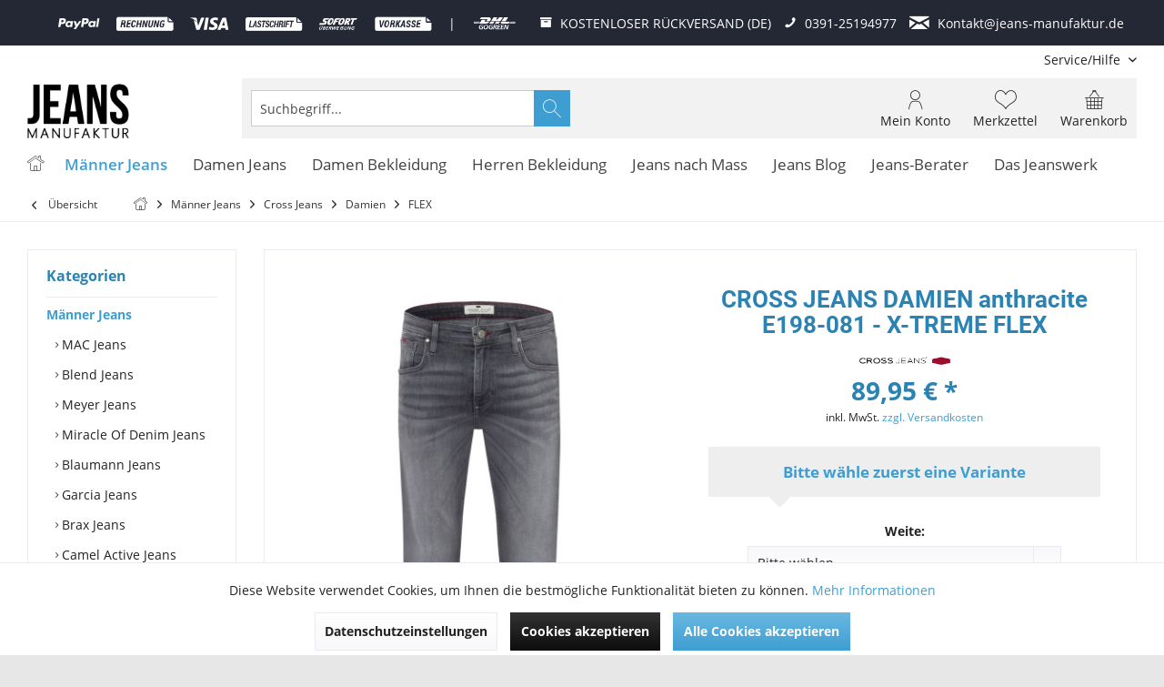

--- FILE ---
content_type: text/html; charset=UTF-8
request_url: https://www.jeans-manufaktur.de/cross-jeans-damien-anthracite-e198-081-x-treme-flex-e198-081
body_size: 50306
content:
<!DOCTYPE html> <html class="no-js" lang="de" itemscope="itemscope" itemtype="https://schema.org/WebPage"> <head> <meta charset="utf-8"> <meta name="author" content="Pascal Leinfelder - Jeans-Manufaktur.de "/> <meta name="robots" content="index,follow"/> <meta name="revisit-after" content="2 days"/> <meta name="keywords" content=""/> <meta name="description" content=""/> <meta property="og:type" content="product"/> <meta property="og:site_name" content="Jeans-Manufaktur"/> <meta property="og:url" content="https://www.jeans-manufaktur.de/cross-jeans-damien-anthracite-e198-081-x-treme-flex-e198-081"/> <meta property="og:title" content="CROSS JEANS DAMIEN anthracite E198-081 - X-TREME FLEX"/> <meta property="og:description" content=""/> <meta property="og:image" content="https://www.jeans-manufaktur.de/media/image/0d/15/47/anthra6-jpg-dTk5.jpg"/> <meta property="product:brand" content="Cross Jeans"/> <meta property="product:price" content="89.95"/> <meta property="product:product_link" content="https://www.jeans-manufaktur.de/cross-jeans-damien-anthracite-e198-081-x-treme-flex-e198-081"/> <meta name="twitter:card" content="product"/> <meta name="twitter:site" content="Jeans-Manufaktur"/> <meta name="twitter:title" content="CROSS JEANS DAMIEN anthracite E198-081 - X-TREME FLEX"/> <meta name="twitter:description" content=""/> <meta name="twitter:image" content="https://www.jeans-manufaktur.de/media/image/0d/15/47/anthra6-jpg-dTk5.jpg"/> <meta itemprop="copyrightHolder" content="Jeans-Manufaktur"/> <meta itemprop="copyrightYear" content="2015"/> <meta itemprop="isFamilyFriendly" content="True"/> <meta itemprop="image" content="https://www.jeans-manufaktur.de/media/image/44/5e/ee/Jeans-Manufaktur149x80qW9yYhuJMd5D9.png"/> <meta name="viewport" content="width=device-width, initial-scale=1.0"> <meta name="mobile-web-app-capable" content="yes"> <meta name="apple-mobile-web-app-title" content="Jeans-Manufaktur"> <meta name="apple-mobile-web-app-capable" content="yes"> <meta name="apple-mobile-web-app-status-bar-style" content="default"> <link rel="apple-touch-icon-precomposed" href="https://www.jeans-manufaktur.de/media/image/55/a5/00/xJeans-ManufakturV3FiQpbnIKlObGM.png.pagespeed.ic.ToKpsyipuG.webp"> <link rel="shortcut icon" href="https://www.jeans-manufaktur.de/media/unknown/d9/0c/f4/favicon.ico"> <meta name="msapplication-navbutton-color" content="#3e9ed1"/> <meta name="application-name" content="Jeans-Manufaktur"/> <meta name="msapplication-starturl" content="https://www.jeans-manufaktur.de/"/> <meta name="msapplication-window" content="width=1024;height=768"/> <meta name="msapplication-TileImage" content="/custom/plugins/TcinnGlobalTheme/Resources/Themes/Frontend/GlobalTheme/frontend/_public/src/img/_global/favicon.png"> <meta name="msapplication-TileColor" content="#3e9ed1"> <meta name="theme-color" content="#3e9ed1"/> <link rel="canonical" href="https://www.jeans-manufaktur.de/cross-jeans-damien-anthracite-e198-081-x-treme-flex-e198-081"/> <title itemprop="name"> CROSS JEANS DAMIEN anthracite E198-081 - X-TREME FLEX | FLEX | Damien | Cross Jeans | Männer Jeans | Jeans-Manufaktur</title> <link href="/web/cache/A.1765835683_2b863c4d4e190efd96aba0f4e1776e4f.css.pagespeed.cf.gYUK8zyS6r.css" media="all" rel="stylesheet" type="text/css"/> <script>dataLayer=window.dataLayer||[];dataLayer.push({ecommerce:null});dataLayer.push({"pageTitle":"CROSS JEANS DAMIEN anthracite E198-081 - X-TREME FLEX | FLEX | Damien | Cross Jeans | M\u00e4nner Jeans | Jeans-Manufaktur","pageCategory":"Detail","pageSubCategory":"","pageCategoryID":1384,"productCategoryPath":"","pageSubCategoryID":"","pageCountryCode":"de_DE","pageLanguageCode":"de","pageVersion":1,"pageTestVariation":"1","pageValue":1,"pageAttributes":"1","productID":7039,"productStyleID":"","productEAN":"8697319554021","productName":"CROSS JEANS DAMIEN anthracite E198-081 - X-TREME FLEX","productPrice":"89.95","productCategory":null,"productCurrency":"EUR","productColor":"","productRealColor":"","productSku":"CJE198-081-W30-L30"});dataLayer.push({"event":"view_item","ecommerce":{"currency":"EUR","value":"89.95","items":[{"item_id":"CJE198-081-W30-L30","item_name":"CROSS JEANS DAMIEN anthracite E198-081 - X-TREME FLEX","affiliation":"Jeans-Manufaktur","index":0,"item_brand":"Cross Jeans","item_list_id":1384,"item_list_name":"Category","price":"89.95","quantity":1,"item_category":"M\u00e4nner Jeans","item_category1":"Cross Jeans","item_category2":"Damien","item_category3":"FLEX"}]}});var google_tag_params={ecomm_pagetype:"product",ecomm_pcat:["FLEX"],ecomm_prodid:"CJE198-081-W30-L30",ecomm_pname:"CROSS JEANS DAMIEN anthracite E198-081 - X-TREME FLEX",ecomm_pvalue:89.95,ecomm_totalvalue:89.95}
dataLayer.push({'event':'remarketingTriggered','google_tag_params':window.google_tag_params});</script> <script>(function(w,d,s,l,i){w[l]=w[l]||[];w[l].push({'gtm.start':new Date().getTime(),event:'gtm.js'});var f=d.getElementsByTagName(s)[0],j=d.createElement(s),dl=l!='dataLayer'?'&l='+l:'';j.async=true;j.src='https://load.gtm.jeans-manufaktur.de/vthuewet.js?id='+i+dl;f.parentNode.insertBefore(j,f);})(window,document,'script','dataLayer','GTM-WD3JNMSM');</script> <script type="text/javascript">var relevanzRetargetingUrl="https://pix.hyj.mobi/rt?t=d&action=p&cid=11863&id=7039";</script> <script type="text/javascript">var relevanzRetargetingForcePixel=false;document.cookie="relevanz=true";var relevanzCookieInterval=window.setInterval(function(){if(document.cookie.match(/^.*relevanz=true.*/)){relevanzRetargetingForcePixel=true;addRelevanzRetargetingJs();window.clearInterval(relevanzCookieInterval);}},300);</script> <script>window.basketData={hasData:false,data:[]};</script> <div data-googleAnalytics="true" data-googleConversionID="790470058" data-googleConversionLabel="pK3BCMOVsYgBEKq79vgC" data-googleConversionLanguage="de" data-googleTrackingID="UA-51084729-1" data-googleAnonymizeIp="1" data-googleOptOutCookie="" data-googleTrackingLibrary="ua" data-realAmount="" data-showCookieNote="1" data-cookieNoteMode="0"> </div> <script>var dreiwFacebookPixelDataLayer={'dwfbPixelID':'783912505343996','dwfbTracking':0,'dwfbCookie':'allowCookie','dwfbValue':'1','dwfbUseArticleId':'0','track':[],'trackCustom':[],'shopId':'1','currency':'EUR','category':'FLEX','url':'/Widgets/DreiwFacebookSnippet/ajaxGetProductBy'};dreiwFacebookPixelDataLayer.track.push('PageView');var fbDataDataLayer={value:'89.95',currency:'EUR',content_name:'CROSS JEANS DAMIEN anthracite E198-081 - X-TREME FLEX','content_ids':['CJE198-081-W30-L30'],content_type:'product',};dreiwFacebookPixelDataLayer.track.push({'ViewContent':fbDataDataLayer});dreiwFacebookPixelDataLayer.trackCustom.push({'ViewArticleDetail':fbDataDataLayer});</script> </head> <body class="is--ctl-detail is--act-index tcinntheme themeware-global layout-boxed boxedshadow gwfont1 gwfont2 headtyp-3 header-3 no-sticky is--dwfbp">  <noscript> <iframe src="https://www.googletagmanager.com/ns.html?id=GTM-WD3JNMSM" height="0" width="0" style="display:none;visibility:hidden"> </iframe> </noscript>  <div data-paypalUnifiedMetaDataContainer="true" data-paypalUnifiedRestoreOrderNumberUrl="https://www.jeans-manufaktur.de/widgets/PaypalUnifiedOrderNumber/restoreOrderNumber" class="is--hidden"> </div> <div class="page-wrap"> <noscript class="noscript-main"> <div class="alert is--warning"> <div class="alert--icon"> <i class="icon--element icon--warning"></i> </div> <div class="alert--content"> Um Jeans-Manufaktur in vollem Umfang nutzen zu k&ouml;nnen, empfehlen wir Ihnen Javascript in Ihrem Browser zu aktiveren. </div> </div> </noscript> <div class="payments-panel payments-panel--header payments-panel-hidden zenit--visible-xl zenit--visible-l zenit--visible-m zenit--visible-s zenit--visible-xs "> <div class="container block-group"> <div class="block block--payments payment-methods-default payment-hide-xs payment-hide-s shipping-methods-default hover-animation"> <ul> <li> <i class=""></i> </li> <li> <i class="zenit-payment-icon-paypal"></i> </li> <li> <i class="zenit-payment-icon-rechnung"></i> </li> <li> <i class="zenit-payment-icon-visa"></i> </li> <li> <i class="zenit-payment-icon-lastschrift"></i> </li> <li> <i class="zenit-payment-icon-sofort"></i> </li> <li> <i class="zenit-payment-icon-vorkasse"></i> </li> <li class="shipping-payment-divider"><span> | </span></li> <li> <i class="zenit-shipping-icon-dhl-go-green"></i> </li> </ul> </div> <div class="block block--info "> <ul> <li><a href="https://www.jeans-manufaktur.de/widerrufsrecht" title="KOSTENLOSER RÜCKVERSAND (DE)"><i class="icon--box"></i> <span>KOSTENLOSER RÜCKVERSAND (DE)</span></a></li> <li><a href="tel:+4939125194977" title="0391-25194977"><i class="icon--phone"></i> <span>0391-25194977</span></a></li> <li><a href="mailto:kontakt@jeans-manufaktur.de" title="Kontakt@jeans-manufaktur.de"><i class="icon--mail"></i> <span>Kontakt@jeans-manufaktur.de</span></a></li> </ul> </div> </div> </div> <header class="header-main mobil-usp"> <div class="topbar top-bar cart-price-hide"> <div class="top-bar--navigation" role="menubar">   <div class="navigation--entry entry--service has--drop-down" role="menuitem" aria-haspopup="true" data-drop-down-menu="true"> <span class="service--display">Service/Hilfe</span>  <ul class="service--list is--rounded" role="menu"> <li class="service--entry" role="menuitem"> <a class="service--link" href="javascript:openCookieConsentManager()" title="Cookie-Einstellungen"> Cookie-Einstellungen </a> </li> <li class="service--entry" role="menuitem"> <a class="service--link" href="https://www.dhl.de/retoure/gw/rpcustomerweb/OrderEntry.action?hash=089e98f616db2b5b5cdb66bc0c292c865e664f7281d75bbc71738e65a06f66e0" title="Retourenportal" target="_blank" rel="nofollow noopener"> Retourenportal </a> </li> <li class="service--entry" role="menuitem"> <a class="service--link" href="https://www.jeans-manufaktur.de/ueber-uns" title="Über uns"> Über uns </a> </li> <li class="service--entry" role="menuitem"> <a class="service--link" href="https://www.jeans-manufaktur.de/kontaktformular" title="Kontakt" target="_self"> Kontakt </a> </li> <li class="service--entry" role="menuitem"> <a class="service--link" href="https://www.jeans-manufaktur.de/versand-und-zahlungsbedingungen" title="Versand und Zahlungsbedingungen"> Versand und Zahlungsbedingungen </a> </li> <li class="service--entry" role="menuitem"> <a class="service--link" href="https://www.jeans-manufaktur.de/widerrufsformular" title="Widerrufsformular" target="_self"> Widerrufsformular </a> </li> <li class="service--entry" role="menuitem"> <a class="service--link" href="https://www.jeans-manufaktur.de/widerrufsrecht" title="Widerrufsrecht"> Widerrufsrecht </a> </li> <li class="service--entry" role="menuitem"> <a class="service--link" href="https://www.jeans-manufaktur.de/datenschutz" title="Datenschutz"> Datenschutz </a> </li> <li class="service--entry" role="menuitem"> <a class="service--link" href="https://www.jeans-manufaktur.de/agb-mit-kundeninformationen" title="AGB mit Kundeninformationen"> AGB mit Kundeninformationen </a> </li> <li class="service--entry" role="menuitem"> <a class="service--link" href="https://www.jeans-manufaktur.de/impressum" title="Impressum"> Impressum </a> </li> </ul>  </div> </div> <div class="header-container"> <div class="header-logo-and-suche"> <div class="logo hover-typ-1" role="banner"> <a class="logo--link" href="https://www.jeans-manufaktur.de/" title="Jeans-Manufaktur - zur Startseite wechseln"> <picture> <source srcset="https://www.jeans-manufaktur.de/media/image/44/5e/ee/Jeans-Manufaktur149x80qW9yYhuJMd5D9.png" media="(min-width: 78.75em)"> <source srcset="https://www.jeans-manufaktur.de/media/image/44/5e/ee/Jeans-Manufaktur149x80qW9yYhuJMd5D9.png" media="(min-width: 64em)"> <source srcset="https://www.jeans-manufaktur.de/media/image/44/5e/ee/Jeans-Manufaktur149x80qW9yYhuJMd5D9.png" media="(min-width: 48em)"> <img srcset="https://www.jeans-manufaktur.de/media/image/44/5e/ee/xJeans-Manufaktur149x80qW9yYhuJMd5D9.png.pagespeed.ic.o68Hxm8tTz.webp" alt="Jeans-Manufaktur - zur Startseite wechseln" title="Jeans-Manufaktur - zur Startseite wechseln"/> </picture> </a> </div> </div> <div id="header--searchform" data-search="true" aria-haspopup="true"> <form action="/search" method="get" class="main-search--form"> <input type="search" name="sSearch" class="main-search--field" autocomplete="off" autocapitalize="off" placeholder="Suchbegriff..." maxlength="30"/> <button type="submit" class="main-search--button"> <i class="icon--search"></i> <span class="main-search--text"></span> </button> <div class="form--ajax-loader">&nbsp;</div> </form> <div class="main-search--results"></div> </div> <div class="notepad-and-cart top-bar--navigation">  <div class="navigation--entry entry--cart" role="menuitem"> <a class="is--icon-left cart--link titletooltip" href="https://www.jeans-manufaktur.de/checkout/cart" title="Warenkorb"> <i class="icon--basket"></i> <span class="cart--display"> Warenkorb </span> <span class="badge is--minimal cart--quantity is--hidden">0</span> </a> <div class="ajax-loader">&nbsp;</div> </div> <div class="navigation--entry entry--notepad" role="menuitem"> <a href="https://www.jeans-manufaktur.de/note" title="Merkzettel"> <i class="icon--heart"></i> <span class="notepad--name"> Merkzettel </span> </a> </div> <div id="useraccountmenu" title="Kundenkonto" class="navigation--entry account-dropdown has--drop-down" role="menuitem" data-offcanvas="true" data-offcanvasselector=".account-dropdown-container"> <span class="account--display"> <i class="icon--account"></i> <span class="name--account">Mein Konto</span> </span> <div class="account-dropdown-container"> <div class="entry--close-off-canvas"> <a href="#close-account-menu" class="account--close-off-canvas" title="Menü schließen"> Menü schließen <i class="icon--arrow-right"></i> </a> </div> <span>Kundenkonto</span> <a href="https://www.jeans-manufaktur.de/account" title="Mein Konto" class="anmelden--button btn is--primary service--link">Anmelden</a> <div class="registrieren-container">oder <a href="https://www.jeans-manufaktur.de/account" title="Mein Konto" class="service--link">registrieren</a></div> <div class="infotext-container">Nach der Anmeldung, können Sie hier auf Ihren Kundenbereich zugreifen.</div> </div> </div>  <div class="navigation--entry entry--compare is--hidden" role="menuitem" aria-haspopup="true" data-drop-down-menu="true"> <div>   </div> </div> </div> <div class="navigation--entry entry--menu-left" role="menuitem"> <a class="entry--link entry--trigger is--icon-left" href="#offcanvas--left" data-offcanvas="true" data-offCanvasSelector=".sidebar-main"> <i class="icon--menu"></i> <span class="menu--name">Menü</span> </a> </div> </div> </div> <div class="headbar"> <nav class="navigation-main hide-kategorie-button hover-typ-2 font-family-primary" data-tc-menu-headline="false" data-tc-menu-text="false"> <div data-menu-scroller="true" data-listSelector=".navigation--list.container" data-viewPortSelector=".navigation--list-wrapper"> <div class="navigation--list-wrapper"> <ul class="navigation--list container" role="menubar" itemscope="itemscope" itemtype="https://schema.org/SiteNavigationElement"> <li class="navigation--entry is--home homeiconlink" role="menuitem"> <a class="navigation--link is--first" href="https://www.jeans-manufaktur.de/" title="Home" itemprop="url"> <i itemprop="name" class="icon--house"></i> </a> </li><li class="navigation--entry is--active" role="menuitem"><a class="navigation--link is--active" href="https://www.jeans-manufaktur.de/maenner-jeans-hosen-online-shop/" title="Männer Jeans" aria-label="Männer Jeans" itemprop="url"><span itemprop="name">Männer Jeans</span></a></li><li class="navigation--entry" role="menuitem"><a class="navigation--link" href="https://www.jeans-manufaktur.de/damen-jeans/" title="Damen Jeans" aria-label="Damen Jeans" itemprop="url"><span itemprop="name">Damen Jeans</span></a></li><li class="navigation--entry" role="menuitem"><a class="navigation--link" href="https://www.jeans-manufaktur.de/damen-bekleidung/" title="Damen Bekleidung" aria-label="Damen Bekleidung" itemprop="url"><span itemprop="name">Damen Bekleidung</span></a></li><li class="navigation--entry" role="menuitem"><a class="navigation--link" href="https://www.jeans-manufaktur.de/herren-bekleidung/" title="Herren Bekleidung" aria-label="Herren Bekleidung" itemprop="url"><span itemprop="name">Herren Bekleidung</span></a></li><li class="navigation--entry" role="menuitem"><a class="navigation--link" href="https://www.jeans-manufaktur.de/jeans-nach-mass/" title="Jeans nach Mass" aria-label="Jeans nach Mass" itemprop="url"><span itemprop="name">Jeans nach Mass</span></a></li><li class="navigation--entry" role="menuitem"><a class="navigation--link" href="https://www.jeans-manufaktur.de/jeans-blog/" title="Jeans Blog" aria-label="Jeans Blog" itemprop="url"><span itemprop="name">Jeans Blog</span></a></li><li class="navigation--entry" role="menuitem"><a class="navigation--link" href="https://www.jeans-manufaktur.de/jeans-berater/" title="Jeans-Berater" aria-label="Jeans-Berater" itemprop="url"><span itemprop="name">Jeans-Berater</span></a></li><li class="navigation--entry" role="menuitem"><a class="navigation--link" href="https://www.jeans-manufaktur.de/das-jeanswerk/" title="Das Jeanswerk" aria-label="Das Jeanswerk" itemprop="url"><span itemprop="name">Das Jeanswerk</span></a></li> </ul> </div> <div class="advanced-menu" data-advanced-menu="true" data-hoverDelay=""> <div class="menu--container"> <div class="button-container"> <a href="https://www.jeans-manufaktur.de/maenner-jeans-hosen-online-shop/" class="button--category" aria-label="Zur Kategorie Männer Jeans" title="Zur Kategorie Männer Jeans"> <i class="icon--arrow-right"></i> Zur Kategorie Männer Jeans </a> <span class="button--close"> <i class="icon--cross"></i> </span> </div> <div class="content--wrapper has--content"> <ul class="menu--list menu--level-0 columns--4" style="width: 100%;"> <li class="menu--list-item item--level-0" style="width: 100%"> <a href="https://www.jeans-manufaktur.de/mac-jeans-hosen-online-shop/" class="menu--list-item-link" aria-label="MAC Jeans" title="MAC Jeans">MAC Jeans</a> <ul class="menu--list menu--level-1 columns--4"> <li class="menu--list-item item--level-1"> <a href="https://www.jeans-manufaktur.de/mac-arne-jeans-stretch-herren/" class="menu--list-item-link" aria-label="MAC Arne" title="MAC Arne">MAC Arne</a> </li> <li class="menu--list-item item--level-1"> <a href="https://www.jeans-manufaktur.de/maenner-jeans/mac-jeans/mac-arne-pipe/" class="menu--list-item-link" aria-label="MAC Arne Pipe" title="MAC Arne Pipe">MAC Arne Pipe</a> </li> <li class="menu--list-item item--level-1"> <a href="https://www.jeans-manufaktur.de/maenner-jeans/mac-jeans/mac-stan/" class="menu--list-item-link" aria-label="MAC Stan" title="MAC Stan">MAC Stan</a> </li> <li class="menu--list-item item--level-1"> <a href="https://www.jeans-manufaktur.de/maenner-jeans/mac-jeans/mac-griffin/" class="menu--list-item-link" aria-label="MAC Griffin" title="MAC Griffin">MAC Griffin</a> </li> <li class="menu--list-item item--level-1"> <a href="https://www.jeans-manufaktur.de/maenner-jeans/mac-jeans/mac-garvin/" class="menu--list-item-link" aria-label="MAC Garvin" title="MAC Garvin">MAC Garvin</a> </li> <li class="menu--list-item item--level-1"> <a href="https://www.jeans-manufaktur.de/maenner-jeans/mac-jeans/mac-driver/" class="menu--list-item-link" aria-label="MAC Driver" title="MAC Driver">MAC Driver</a> </li> <li class="menu--list-item item--level-1"> <a href="https://www.jeans-manufaktur.de/maenner-jeans/mac-jeans/mac-greg/" class="menu--list-item-link" aria-label="MAC Greg" title="MAC Greg">MAC Greg</a> </li> <li class="menu--list-item item--level-1"> <a href="https://www.jeans-manufaktur.de/maenner-jeans/mac-jeans/mac-traveller/" class="menu--list-item-link" aria-label="MAC Traveller" title="MAC Traveller">MAC Traveller</a> </li> <li class="menu--list-item item--level-1"> <a href="https://www.jeans-manufaktur.de/maenner-jeans/mac-jeans/mac-rick/" class="menu--list-item-link" aria-label="MAC Rick" title="MAC Rick">MAC Rick</a> </li> <li class="menu--list-item item--level-1"> <a href="https://www.jeans-manufaktur.de/maenner-jeans/mac-jeans/mac-lenny/" class="menu--list-item-link" aria-label="MAC Lenny" title="MAC Lenny">MAC Lenny</a> </li> <li class="menu--list-item item--level-1"> <a href="https://www.jeans-manufaktur.de/mac-ben-jeans-stretch-herren/" class="menu--list-item-link" aria-label="MAC Ben" title="MAC Ben">MAC Ben</a> </li> <li class="menu--list-item item--level-1"> <a href="https://www.jeans-manufaktur.de/maenner-jeans/mac-jeans/mac-ben-pipe/" class="menu--list-item-link" aria-label="MAC Ben Pipe" title="MAC Ben Pipe">MAC Ben Pipe</a> </li> <li class="menu--list-item item--level-1"> <a href="https://www.jeans-manufaktur.de/mac-jogging-jeans/" class="menu--list-item-link" aria-label="MAC Jog&#039;n Jeans" title="MAC Jog&#039;n Jeans">MAC Jog'n Jeans</a> </li> <li class="menu--list-item item--level-1"> <a href="https://www.jeans-manufaktur.de/maenner-jeans/mac-jeans/mac-macflexx/" class="menu--list-item-link" aria-label="MAC MacFlexx" title="MAC MacFlexx">MAC MacFlexx</a> </li> <li class="menu--list-item item--level-1"> <a href="https://www.jeans-manufaktur.de/maenner-jeans/mac-jeans/mac-lennox/" class="menu--list-item-link" aria-label="MAC Lennox" title="MAC Lennox">MAC Lennox</a> </li> <li class="menu--list-item item--level-1"> <a href="https://www.jeans-manufaktur.de/maenner-jeans/mac-jeans/kurze-hosen/" class="menu--list-item-link" aria-label="Kurze Hosen" title="Kurze Hosen">Kurze Hosen</a> </li> </ul> </li> <li class="menu--list-item item--level-0" style="width: 100%"> <a href="https://www.jeans-manufaktur.de/maenner-jeans/blend-jeans/" class="menu--list-item-link" aria-label="Blend Jeans" title="Blend Jeans">Blend Jeans</a> <ul class="menu--list menu--level-1 columns--4"> <li class="menu--list-item item--level-1"> <a href="https://www.jeans-manufaktur.de/maenner-jeans/blend-jeans/jet/" class="menu--list-item-link" aria-label="Jet" title="Jet">Jet</a> </li> <li class="menu--list-item item--level-1"> <a href="https://www.jeans-manufaktur.de/maenner-jeans/blend-jeans/blizzard/" class="menu--list-item-link" aria-label="Blizzard" title="Blizzard">Blizzard</a> </li> <li class="menu--list-item item--level-1"> <a href="https://www.jeans-manufaktur.de/maenner-jeans/blend-jeans/twister/" class="menu--list-item-link" aria-label="Twister" title="Twister">Twister</a> </li> <li class="menu--list-item item--level-1"> <a href="https://www.jeans-manufaktur.de/maenner-jeans/blend-jeans/rock/" class="menu--list-item-link" aria-label="Rock" title="Rock">Rock</a> </li> <li class="menu--list-item item--level-1"> <a href="https://www.jeans-manufaktur.de/maenner-jeans/blend-jeans/bhnatan-maddox/" class="menu--list-item-link" aria-label="Bhnatan Maddox" title="Bhnatan Maddox">Bhnatan Maddox</a> </li> <li class="menu--list-item item--level-1"> <a href="https://www.jeans-manufaktur.de/maenner-jeans/blend-jeans/bhnimbu/" class="menu--list-item-link" aria-label="Bhnimbu" title="Bhnimbu">Bhnimbu</a> </li> <li class="menu--list-item item--level-1"> <a href="https://www.jeans-manufaktur.de/maenner-jeans/blend-jeans/echo/" class="menu--list-item-link" aria-label="Echo" title="Echo">Echo</a> </li> <li class="menu--list-item item--level-1"> <a href="https://www.jeans-manufaktur.de/maenner-jeans/blend-jeans/cirrus/" class="menu--list-item-link" aria-label="Cirrus" title="Cirrus">Cirrus</a> </li> <li class="menu--list-item item--level-1"> <a href="https://www.jeans-manufaktur.de/maenner-jeans/blend-jeans/relaxed/" class="menu--list-item-link" aria-label="Relaxed" title="Relaxed">Relaxed</a> </li> <li class="menu--list-item item--level-1"> <a href="https://www.jeans-manufaktur.de/maenner-jeans/blend-jeans/bhnan/" class="menu--list-item-link" aria-label="Bhnan" title="Bhnan">Bhnan</a> </li> <li class="menu--list-item item--level-1"> <a href="https://www.jeans-manufaktur.de/maenner-jeans/blend-jeans/bhnoriel/" class="menu--list-item-link" aria-label="Bhnoriel" title="Bhnoriel">Bhnoriel</a> </li> <li class="menu--list-item item--level-1"> <a href="https://www.jeans-manufaktur.de/maenner-jeans/blend-jeans/bhnero/" class="menu--list-item-link" aria-label="Bhnero" title="Bhnero">Bhnero</a> </li> <li class="menu--list-item item--level-1"> <a href="https://www.jeans-manufaktur.de/maenner-jeans/blend-jeans/woven/" class="menu--list-item-link" aria-label="Woven" title="Woven">Woven</a> </li> <li class="menu--list-item item--level-1"> <a href="https://www.jeans-manufaktur.de/maenner-jeans/blend-jeans/thunder/" class="menu--list-item-link" aria-label="Thunder" title="Thunder">Thunder</a> </li> <li class="menu--list-item item--level-1"> <a href="https://www.jeans-manufaktur.de/maenner-jeans/blend-jeans/shorts/" class="menu--list-item-link" aria-label="Shorts" title="Shorts">Shorts</a> </li> <li class="menu--list-item item--level-1"> <a href="https://www.jeans-manufaktur.de/maenner-jeans/blend-jeans/hurricane/" class="menu--list-item-link" aria-label="Hurricane" title="Hurricane">Hurricane</a> </li> <li class="menu--list-item item--level-1"> <a href="https://www.jeans-manufaktur.de/maenner-jeans/blend-jeans/flake/" class="menu--list-item-link" aria-label="Flake" title="Flake">Flake</a> </li> </ul> </li> <li class="menu--list-item item--level-0" style="width: 100%"> <a href="https://www.jeans-manufaktur.de/maenner-jeans/meyer-jeans/" class="menu--list-item-link" aria-label="Meyer Jeans" title="Meyer Jeans">Meyer Jeans</a> <ul class="menu--list menu--level-1 columns--4"> <li class="menu--list-item item--level-1"> <a href="https://www.jeans-manufaktur.de/maenner-jeans/meyer-jeans/roma/" class="menu--list-item-link" aria-label="Roma" title="Roma">Roma</a> </li> <li class="menu--list-item item--level-1"> <a href="https://www.jeans-manufaktur.de/maenner-jeans/meyer-jeans/bonn/" class="menu--list-item-link" aria-label="Bonn" title="Bonn">Bonn</a> </li> <li class="menu--list-item item--level-1"> <a href="https://www.jeans-manufaktur.de/maenner-jeans/meyer-jeans/diego/" class="menu--list-item-link" aria-label="Diego" title="Diego">Diego</a> </li> <li class="menu--list-item item--level-1"> <a href="https://www.jeans-manufaktur.de/maenner-jeans/meyer-jeans/chicago/" class="menu--list-item-link" aria-label="Chicago" title="Chicago">Chicago</a> </li> <li class="menu--list-item item--level-1"> <a href="https://www.jeans-manufaktur.de/maenner-jeans/meyer-jeans/oslo/" class="menu--list-item-link" aria-label="Oslo" title="Oslo">Oslo</a> </li> <li class="menu--list-item item--level-1"> <a href="https://www.jeans-manufaktur.de/maenner-jeans/meyer-jeans/dublin/" class="menu--list-item-link" aria-label="Dublin" title="Dublin">Dublin</a> </li> <li class="menu--list-item item--level-1"> <a href="https://www.jeans-manufaktur.de/maenner-jeans/meyer-jeans/m5-by-meyer/" class="menu--list-item-link" aria-label="M5 by Meyer" title="M5 by Meyer">M5 by Meyer</a> </li> <li class="menu--list-item item--level-1"> <a href="https://www.jeans-manufaktur.de/maenner-jeans/meyer-jeans/palma/" class="menu--list-item-link" aria-label="Palma" title="Palma">Palma</a> </li> <li class="menu--list-item item--level-1"> <a href="https://www.jeans-manufaktur.de/maenner-jeans/meyer-jeans/st.-andrews/" class="menu--list-item-link" aria-label="St. Andrews" title="St. Andrews">St. Andrews</a> </li> <li class="menu--list-item item--level-1"> <a href="https://www.jeans-manufaktur.de/maenner-jeans/meyer-jeans/shorts/" class="menu--list-item-link" aria-label="Shorts" title="Shorts">Shorts</a> </li> </ul> </li> <li class="menu--list-item item--level-0" style="width: 100%"> <a href="https://www.jeans-manufaktur.de/maenner-jeans/miracle-of-denim-jeans/" class="menu--list-item-link" aria-label="Miracle Of Denim Jeans" title="Miracle Of Denim Jeans">Miracle Of Denim Jeans</a> <ul class="menu--list menu--level-1 columns--4"> <li class="menu--list-item item--level-1"> <a href="https://www.jeans-manufaktur.de/maenner-jeans/miracle-of-denim-jeans/thomas/" class="menu--list-item-link" aria-label="Thomas" title="Thomas">Thomas</a> </li> <li class="menu--list-item item--level-1"> <a href="https://www.jeans-manufaktur.de/maenner-jeans/miracle-of-denim-jeans/ricardo/" class="menu--list-item-link" aria-label="Ricardo" title="Ricardo">Ricardo</a> </li> <li class="menu--list-item item--level-1"> <a href="https://www.jeans-manufaktur.de/maenner-jeans/miracle-of-denim-jeans/cornell/" class="menu--list-item-link" aria-label="Cornell" title="Cornell">Cornell</a> </li> <li class="menu--list-item item--level-1"> <a href="https://www.jeans-manufaktur.de/maenner-jeans/miracle-of-denim-jeans/marcel/" class="menu--list-item-link" aria-label="Marcel" title="Marcel">Marcel</a> </li> <li class="menu--list-item item--level-1"> <a href="https://www.jeans-manufaktur.de/maenner-jeans/miracle-of-denim-jeans/joshua/" class="menu--list-item-link" aria-label="Joshua" title="Joshua">Joshua</a> </li> <li class="menu--list-item item--level-1"> <a href="https://www.jeans-manufaktur.de/maenner-jeans/miracle-of-denim-jeans/ralf/" class="menu--list-item-link" aria-label="Ralf" title="Ralf">Ralf</a> </li> <li class="menu--list-item item--level-1"> <a href="https://www.jeans-manufaktur.de/maenner-jeans/miracle-of-denim-jeans/adam/" class="menu--list-item-link" aria-label="Adam" title="Adam">Adam</a> </li> <li class="menu--list-item item--level-1"> <a href="https://www.jeans-manufaktur.de/maenner-jeans/miracle-of-denim-jeans/trevol-shorts/" class="menu--list-item-link" aria-label="Trevol Shorts" title="Trevol Shorts">Trevol Shorts</a> </li> <li class="menu--list-item item--level-1"> <a href="https://www.jeans-manufaktur.de/maenner-jeans/miracle-of-denim-jeans/robin/" class="menu--list-item-link" aria-label="Robin" title="Robin">Robin</a> </li> <li class="menu--list-item item--level-1"> <a href="https://www.jeans-manufaktur.de/maenner-jeans/miracle-of-denim-jeans/pablo/" class="menu--list-item-link" aria-label="Pablo" title="Pablo">Pablo</a> </li> <li class="menu--list-item item--level-1"> <a href="https://www.jeans-manufaktur.de/maenner-jeans/miracle-of-denim-jeans/tyson/" class="menu--list-item-link" aria-label="Tyson" title="Tyson">Tyson</a> </li> <li class="menu--list-item item--level-1"> <a href="https://www.jeans-manufaktur.de/maenner-jeans/miracle-of-denim-jeans/elias/" class="menu--list-item-link" aria-label="Elias" title="Elias">Elias</a> </li> <li class="menu--list-item item--level-1"> <a href="https://www.jeans-manufaktur.de/maenner-jeans/miracle-of-denim-jeans/peter/" class="menu--list-item-link" aria-label="Peter" title="Peter">Peter</a> </li> </ul> </li> <li class="menu--list-item item--level-0" style="width: 100%"> <a href="https://www.jeans-manufaktur.de/maenner-jeans/blaumann-jeans/" class="menu--list-item-link" aria-label="Blaumann Jeans" title="Blaumann Jeans">Blaumann Jeans</a> <ul class="menu--list menu--level-1 columns--4"> <li class="menu--list-item item--level-1"> <a href="https://www.jeans-manufaktur.de/maenner-jeans/blaumann-jeans/stretch-kansas/" class="menu--list-item-link" aria-label="STRETCH KANSAS" title="STRETCH KANSAS">STRETCH KANSAS</a> </li> <li class="menu--list-item item--level-1"> <a href="https://www.jeans-manufaktur.de/maenner-jeans/blaumann-jeans/candiani-selvage/" class="menu--list-item-link" aria-label="CANDIANI SELVAGE" title="CANDIANI SELVAGE">CANDIANI SELVAGE</a> </li> </ul> </li> <li class="menu--list-item item--level-0" style="width: 100%"> <a href="https://www.jeans-manufaktur.de/maenner-jeans/garcia-jeans/" class="menu--list-item-link" aria-label="Garcia Jeans" title="Garcia Jeans">Garcia Jeans</a> <ul class="menu--list menu--level-1 columns--4"> <li class="menu--list-item item--level-1"> <a href="https://www.jeans-manufaktur.de/maenner-jeans/garcia-jeans/russo/" class="menu--list-item-link" aria-label="Russo" title="Russo">Russo</a> </li> <li class="menu--list-item item--level-1"> <a href="https://www.jeans-manufaktur.de/maenner-jeans/garcia-jeans/savio/" class="menu--list-item-link" aria-label="Savio" title="Savio">Savio</a> </li> <li class="menu--list-item item--level-1"> <a href="https://www.jeans-manufaktur.de/maenner-jeans/garcia-jeans/rocko/" class="menu--list-item-link" aria-label="Rocko" title="Rocko">Rocko</a> </li> <li class="menu--list-item item--level-1"> <a href="https://www.jeans-manufaktur.de/maenner-jeans/garcia-jeans/santo/" class="menu--list-item-link" aria-label="Santo" title="Santo">Santo</a> </li> <li class="menu--list-item item--level-1"> <a href="https://www.jeans-manufaktur.de/maenner-jeans/garcia-jeans/fermo/" class="menu--list-item-link" aria-label="Fermo" title="Fermo">Fermo</a> </li> <li class="menu--list-item item--level-1"> <a href="https://www.jeans-manufaktur.de/maenner-jeans/garcia-jeans/shorts/" class="menu--list-item-link" aria-label="SHORTS" title="SHORTS">SHORTS</a> </li> </ul> </li> <li class="menu--list-item item--level-0" style="width: 100%"> <a href="https://www.jeans-manufaktur.de/maenner-jeans/brax-jeans/" class="menu--list-item-link" aria-label="Brax Jeans" title="Brax Jeans">Brax Jeans</a> <ul class="menu--list menu--level-1 columns--4"> <li class="menu--list-item item--level-1"> <a href="https://www.jeans-manufaktur.de/maenner-jeans/brax-jeans/brax-chuck/" class="menu--list-item-link" aria-label="Brax Chuck" title="Brax Chuck">Brax Chuck</a> </li> <li class="menu--list-item item--level-1"> <a href="https://www.jeans-manufaktur.de/maenner-jeans/brax-jeans/brax-cooper/" class="menu--list-item-link" aria-label="Brax Cooper" title="Brax Cooper">Brax Cooper</a> </li> <li class="menu--list-item item--level-1"> <a href="https://www.jeans-manufaktur.de/maenner-jeans/brax-jeans/brax-everest/" class="menu--list-item-link" aria-label="Brax Everest" title="Brax Everest">Brax Everest</a> </li> <li class="menu--list-item item--level-1"> <a href="https://www.jeans-manufaktur.de/maenner-jeans/brax-jeans/brax-cadiz/" class="menu--list-item-link" aria-label="Brax Cadiz" title="Brax Cadiz">Brax Cadiz</a> </li> <li class="menu--list-item item--level-1"> <a href="https://www.jeans-manufaktur.de/maenner-jeans/brax-jeans/brax-fabio/" class="menu--list-item-link" aria-label="Brax Fabio" title="Brax Fabio">Brax Fabio</a> </li> <li class="menu--list-item item--level-1"> <a href="https://www.jeans-manufaktur.de/maenner-jeans/brax-jeans/brax-phil/" class="menu--list-item-link" aria-label="Brax Phil" title="Brax Phil">Brax Phil</a> </li> <li class="menu--list-item item--level-1"> <a href="https://www.jeans-manufaktur.de/maenner-jeans/brax-jeans/brax-chris/" class="menu--list-item-link" aria-label="Brax Chris" title="Brax Chris">Brax Chris</a> </li> <li class="menu--list-item item--level-1"> <a href="https://www.jeans-manufaktur.de/maenner-jeans/brax-jeans/eurex-jim/" class="menu--list-item-link" aria-label="EUREX Jim" title="EUREX Jim">EUREX Jim</a> </li> <li class="menu--list-item item--level-1"> <a href="https://www.jeans-manufaktur.de/maenner-jeans/brax-jeans/eurex-luke/" class="menu--list-item-link" aria-label="EUREX Luke" title="EUREX Luke">EUREX Luke</a> </li> <li class="menu--list-item item--level-1"> <a href="https://www.jeans-manufaktur.de/maenner-jeans/brax-jeans/eurex-fred/" class="menu--list-item-link" aria-label="EUREX Fred" title="EUREX Fred">EUREX Fred</a> </li> <li class="menu--list-item item--level-1"> <a href="https://www.jeans-manufaktur.de/maenner-jeans/brax-jeans/eurex-thilo/" class="menu--list-item-link" aria-label="EUREX Thilo" title="EUREX Thilo">EUREX Thilo</a> </li> <li class="menu--list-item item--level-1"> <a href="https://www.jeans-manufaktur.de/maenner-jeans/brax-jeans/brax-brazil/" class="menu--list-item-link" aria-label="Brax Brazil" title="Brax Brazil">Brax Brazil</a> </li> <li class="menu--list-item item--level-1"> <a href="https://www.jeans-manufaktur.de/maenner-jeans/brax-jeans/eurex-thore/" class="menu--list-item-link" aria-label="EUREX Thore" title="EUREX Thore">EUREX Thore</a> </li> <li class="menu--list-item item--level-1"> <a href="https://www.jeans-manufaktur.de/maenner-jeans/brax-jeans/eurex-luka/" class="menu--list-item-link" aria-label="EUREX Luka" title="EUREX Luka">EUREX Luka</a> </li> <li class="menu--list-item item--level-1"> <a href="https://www.jeans-manufaktur.de/maenner-jeans/brax-jeans/brax-bozen/" class="menu--list-item-link" aria-label="Brax Bozen" title="Brax Bozen">Brax Bozen</a> </li> <li class="menu--list-item item--level-1"> <a href="https://www.jeans-manufaktur.de/maenner-jeans/brax-jeans/eurex-torge/" class="menu--list-item-link" aria-label="EUREX Torge" title="EUREX Torge">EUREX Torge</a> </li> <li class="menu--list-item item--level-1"> <a href="https://www.jeans-manufaktur.de/maenner-jeans/brax-jeans/brax-silvio/" class="menu--list-item-link" aria-label="Brax Silvio" title="Brax Silvio">Brax Silvio</a> </li> <li class="menu--list-item item--level-1"> <a href="https://www.jeans-manufaktur.de/maenner-jeans/brax-jeans/brax-brady/" class="menu--list-item-link" aria-label="Brax Brady" title="Brax Brady">Brax Brady</a> </li> </ul> </li> <li class="menu--list-item item--level-0" style="width: 100%"> <a href="https://www.jeans-manufaktur.de/maenner-jeans/camel-active-jeans/" class="menu--list-item-link" aria-label="Camel Active Jeans" title="Camel Active Jeans">Camel Active Jeans</a> <ul class="menu--list menu--level-1 columns--4"> <li class="menu--list-item item--level-1"> <a href="https://www.jeans-manufaktur.de/maenner-jeans/camel-active-jeans/houston/" class="menu--list-item-link" aria-label="Houston" title="Houston">Houston</a> </li> <li class="menu--list-item item--level-1"> <a href="https://www.jeans-manufaktur.de/maenner-jeans/camel-active-jeans/woodstock/" class="menu--list-item-link" aria-label="Woodstock" title="Woodstock">Woodstock</a> </li> <li class="menu--list-item item--level-1"> <a href="https://www.jeans-manufaktur.de/maenner-jeans/camel-active-jeans/madison/" class="menu--list-item-link" aria-label="Madison" title="Madison">Madison</a> </li> <li class="menu--list-item item--level-1"> <a href="https://www.jeans-manufaktur.de/maenner-jeans/camel-active-jeans/toronto/" class="menu--list-item-link" aria-label="Toronto" title="Toronto">Toronto</a> </li> <li class="menu--list-item item--level-1"> <a href="https://www.jeans-manufaktur.de/maenner-jeans/camel-active-jeans/shorts/" class="menu--list-item-link" aria-label="SHORTS" title="SHORTS">SHORTS</a> </li> </ul> </li> <li class="menu--list-item item--level-0" style="width: 100%"> <a href="https://www.jeans-manufaktur.de/maenner-jeans/pme-legend-jeans/" class="menu--list-item-link" aria-label="PME Legend Jeans" title="PME Legend Jeans">PME Legend Jeans</a> <ul class="menu--list menu--level-1 columns--4"> <li class="menu--list-item item--level-1"> <a href="https://www.jeans-manufaktur.de/maenner-jeans/pme-legend-jeans/tailwheel/" class="menu--list-item-link" aria-label="Tailwheel" title="Tailwheel">Tailwheel</a> </li> <li class="menu--list-item item--level-1"> <a href="https://www.jeans-manufaktur.de/maenner-jeans/pme-legend-jeans/skymaster/" class="menu--list-item-link" aria-label="Skymaster" title="Skymaster">Skymaster</a> </li> <li class="menu--list-item item--level-1"> <a href="https://www.jeans-manufaktur.de/maenner-jeans/pme-legend-jeans/nightflight/" class="menu--list-item-link" aria-label="Nightflight" title="Nightflight">Nightflight</a> </li> <li class="menu--list-item item--level-1"> <a href="https://www.jeans-manufaktur.de/maenner-jeans/pme-legend-jeans/cargo/" class="menu--list-item-link" aria-label="Cargo" title="Cargo">Cargo</a> </li> <li class="menu--list-item item--level-1"> <a href="https://www.jeans-manufaktur.de/maenner-jeans/pme-legend-jeans/commander/" class="menu--list-item-link" aria-label="Commander" title="Commander">Commander</a> </li> <li class="menu--list-item item--level-1"> <a href="https://www.jeans-manufaktur.de/maenner-jeans/pme-legend-jeans/xv/" class="menu--list-item-link" aria-label="XV" title="XV">XV</a> </li> <li class="menu--list-item item--level-1"> <a href="https://www.jeans-manufaktur.de/maenner-jeans/pme-legend-jeans/tailplane/" class="menu--list-item-link" aria-label="Tailplane" title="Tailplane">Tailplane</a> </li> <li class="menu--list-item item--level-1"> <a href="https://www.jeans-manufaktur.de/maenner-jeans/pme-legend-jeans/airlifter/" class="menu--list-item-link" aria-label="Airlifter" title="Airlifter">Airlifter</a> </li> <li class="menu--list-item item--level-1"> <a href="https://www.jeans-manufaktur.de/maenner-jeans/pme-legend-jeans/nordrop/" class="menu--list-item-link" aria-label="Nordrop" title="Nordrop">Nordrop</a> </li> <li class="menu--list-item item--level-1"> <a href="https://www.jeans-manufaktur.de/maenner-jeans/pme-legend-jeans/twin-wasp/" class="menu--list-item-link" aria-label="Twin Wasp" title="Twin Wasp">Twin Wasp</a> </li> <li class="menu--list-item item--level-1"> <a href="https://www.jeans-manufaktur.de/maenner-jeans/pme-legend-jeans/skylock-worker/" class="menu--list-item-link" aria-label="Skylock Worker" title="Skylock Worker">Skylock Worker</a> </li> <li class="menu--list-item item--level-1"> <a href="https://www.jeans-manufaktur.de/maenner-jeans/pme-legend-jeans/skyrak/" class="menu--list-item-link" aria-label="Skyrak" title="Skyrak">Skyrak</a> </li> <li class="menu--list-item item--level-1"> <a href="https://www.jeans-manufaktur.de/maenner-jeans/pme-legend-jeans/navigator/" class="menu--list-item-link" aria-label="Navigator" title="Navigator">Navigator</a> </li> <li class="menu--list-item item--level-1"> <a href="https://www.jeans-manufaktur.de/maenner-jeans/pme-legend-jeans/shorts/" class="menu--list-item-link" aria-label="Shorts" title="Shorts">Shorts</a> </li> <li class="menu--list-item item--level-1"> <a href="https://www.jeans-manufaktur.de/maenner-jeans/pme-legend-jeans/rotor-shorts/" class="menu--list-item-link" aria-label="Rotor Shorts" title="Rotor Shorts">Rotor Shorts</a> </li> <li class="menu--list-item item--level-1"> <a href="https://www.jeans-manufaktur.de/maenner-jeans/pme-legend-jeans/expedizor/" class="menu--list-item-link" aria-label="Expedizor" title="Expedizor">Expedizor</a> </li> <li class="menu--list-item item--level-1"> <a href="https://www.jeans-manufaktur.de/maenner-jeans/pme-legend-jeans/wingtip/" class="menu--list-item-link" aria-label="Wingtip" title="Wingtip">Wingtip</a> </li> <li class="menu--list-item item--level-1"> <a href="https://www.jeans-manufaktur.de/maenner-jeans/pme-legend-jeans/carior/" class="menu--list-item-link" aria-label="Carior" title="Carior">Carior</a> </li> <li class="menu--list-item item--level-1"> <a href="https://www.jeans-manufaktur.de/maenner-jeans/pme-legend-jeans/jetheed/" class="menu--list-item-link" aria-label="Jetheed" title="Jetheed">Jetheed</a> </li> <li class="menu--list-item item--level-1"> <a href="https://www.jeans-manufaktur.de/maenner-jeans/pme-legend-jeans/american-classic-chino/" class="menu--list-item-link" aria-label="American Classic Chino" title="American Classic Chino">American Classic Chino</a> </li> <li class="menu--list-item item--level-1"> <a href="https://www.jeans-manufaktur.de/maenner-jeans/pme-legend-jeans/skywing/" class="menu--list-item-link" aria-label="Skywing" title="Skywing">Skywing</a> </li> </ul> </li> <li class="menu--list-item item--level-0" style="width: 100%"> <a href="https://www.jeans-manufaktur.de/maenner-jeans/salsa-jeans/" class="menu--list-item-link" aria-label="Salsa Jeans" title="Salsa Jeans">Salsa Jeans</a> <ul class="menu--list menu--level-1 columns--4"> <li class="menu--list-item item--level-1"> <a href="https://www.jeans-manufaktur.de/maenner-jeans/salsa-jeans/lima/" class="menu--list-item-link" aria-label="Lima" title="Lima">Lima</a> </li> <li class="menu--list-item item--level-1"> <a href="https://www.jeans-manufaktur.de/maenner-jeans/salsa-jeans/clash/" class="menu--list-item-link" aria-label="Clash" title="Clash">Clash</a> </li> </ul> </li> <li class="menu--list-item item--level-0" style="width: 100%"> <a href="https://www.jeans-manufaktur.de/maenner-jeans/roy-robson-jeans/" class="menu--list-item-link" aria-label="Roy Robson Jeans" title="Roy Robson Jeans">Roy Robson Jeans</a> <ul class="menu--list menu--level-1 columns--4"> <li class="menu--list-item item--level-1"> <a href="https://www.jeans-manufaktur.de/maenner-jeans/roy-robson-jeans/steevy/" class="menu--list-item-link" aria-label="Steevy" title="Steevy">Steevy</a> </li> </ul> </li> <li class="menu--list-item item--level-0" style="width: 100%"> <a href="https://www.jeans-manufaktur.de/maenner-jeans/scala-redefine/" class="menu--list-item-link" aria-label="Scala Redefine" title="Scala Redefine">Scala Redefine</a> <ul class="menu--list menu--level-1 columns--4"> <li class="menu--list-item item--level-1"> <a href="https://www.jeans-manufaktur.de/maenner-jeans/scala-redefine/marso/" class="menu--list-item-link" aria-label="Marso" title="Marso">Marso</a> </li> </ul> </li> <li class="menu--list-item item--level-0" style="width: 100%"> <a href="https://www.jeans-manufaktur.de/maenner-jeans/lee-jeans/" class="menu--list-item-link" aria-label="Lee Jeans" title="Lee Jeans">Lee Jeans</a> <ul class="menu--list menu--level-1 columns--4"> <li class="menu--list-item item--level-1"> <a href="https://www.jeans-manufaktur.de/maenner-jeans/lee-jeans/rider/" class="menu--list-item-link" aria-label="Rider" title="Rider">Rider</a> </li> <li class="menu--list-item item--level-1"> <a href="https://www.jeans-manufaktur.de/maenner-jeans/lee-jeans/west/" class="menu--list-item-link" aria-label="West" title="West">West</a> </li> <li class="menu--list-item item--level-1"> <a href="https://www.jeans-manufaktur.de/maenner-jeans/lee-jeans/daren-zip-fly/" class="menu--list-item-link" aria-label="Daren Zip Fly" title="Daren Zip Fly">Daren Zip Fly</a> </li> <li class="menu--list-item item--level-1"> <a href="https://www.jeans-manufaktur.de/maenner-jeans/lee-jeans/brooklyn/" class="menu--list-item-link" aria-label="Brooklyn" title="Brooklyn">Brooklyn</a> </li> <li class="menu--list-item item--level-1"> <a href="https://www.jeans-manufaktur.de/maenner-jeans/lee-jeans/luke/" class="menu--list-item-link" aria-label="Luke" title="Luke">Luke</a> </li> <li class="menu--list-item item--level-1"> <a href="https://www.jeans-manufaktur.de/maenner-jeans/lee-jeans/oscar/" class="menu--list-item-link" aria-label="Oscar" title="Oscar">Oscar</a> </li> <li class="menu--list-item item--level-1"> <a href="https://www.jeans-manufaktur.de/maenner-jeans/lee-jeans/asher/" class="menu--list-item-link" aria-label="Asher" title="Asher">Asher</a> </li> <li class="menu--list-item item--level-1"> <a href="https://www.jeans-manufaktur.de/maenner-jeans/lee-jeans/lee-x-straight/" class="menu--list-item-link" aria-label="Lee X Straight" title="Lee X Straight">Lee X Straight</a> </li> <li class="menu--list-item item--level-1"> <a href="https://www.jeans-manufaktur.de/maenner-jeans/lee-jeans/5-pocket-shorts/" class="menu--list-item-link" aria-label="5 Pocket Shorts" title="5 Pocket Shorts">5 Pocket Shorts</a> </li> <li class="menu--list-item item--level-1"> <a href="https://www.jeans-manufaktur.de/maenner-jeans/lee-jeans/haden/" class="menu--list-item-link" aria-label="Haden" title="Haden">Haden</a> </li> <li class="menu--list-item item--level-1"> <a href="https://www.jeans-manufaktur.de/maenner-jeans/lee-jeans/bib/" class="menu--list-item-link" aria-label="BIB" title="BIB">BIB</a> </li> </ul> </li> <li class="menu--list-item item--level-0" style="width: 100%"> <a href="https://www.jeans-manufaktur.de/maenner-jeans/petrol-jeans/" class="menu--list-item-link" aria-label="Petrol Jeans" title="Petrol Jeans">Petrol Jeans</a> <ul class="menu--list menu--level-1 columns--4"> <li class="menu--list-item item--level-1"> <a href="https://www.jeans-manufaktur.de/maenner-jeans/petrol-jeans/riley/" class="menu--list-item-link" aria-label="Riley" title="Riley">Riley</a> </li> <li class="menu--list-item item--level-1"> <a href="https://www.jeans-manufaktur.de/maenner-jeans/petrol-jeans/seaham/" class="menu--list-item-link" aria-label="Seaham" title="Seaham">Seaham</a> </li> <li class="menu--list-item item--level-1"> <a href="https://www.jeans-manufaktur.de/maenner-jeans/petrol-jeans/russel/" class="menu--list-item-link" aria-label="Russel" title="Russel">Russel</a> </li> <li class="menu--list-item item--level-1"> <a href="https://www.jeans-manufaktur.de/maenner-jeans/petrol-jeans/starling/" class="menu--list-item-link" aria-label="Starling" title="Starling">Starling</a> </li> <li class="menu--list-item item--level-1"> <a href="https://www.jeans-manufaktur.de/maenner-jeans/petrol-jeans/lewis/" class="menu--list-item-link" aria-label="Lewis" title="Lewis">Lewis</a> </li> </ul> </li> <li class="menu--list-item item--level-0" style="width: 100%"> <a href="https://www.jeans-manufaktur.de/maenner-jeans/big-star-jeans/" class="menu--list-item-link" aria-label="Big Star Jeans" title="Big Star Jeans">Big Star Jeans</a> <ul class="menu--list menu--level-1 columns--4"> <li class="menu--list-item item--level-1"> <a href="https://www.jeans-manufaktur.de/maenner-jeans/big-star-jeans/colt/" class="menu--list-item-link" aria-label="Colt" title="Colt">Colt</a> </li> </ul> </li> <li class="menu--list-item item--level-0" style="width: 100%"> <a href="https://www.jeans-manufaktur.de/maenner-jeans/project-indigo-jeans/" class="menu--list-item-link" aria-label="Project Indigo Jeans" title="Project Indigo Jeans">Project Indigo Jeans</a> <ul class="menu--list menu--level-1 columns--4"> <li class="menu--list-item item--level-1"> <a href="https://www.jeans-manufaktur.de/maenner-jeans/project-indigo-jeans/m-1.0/" class="menu--list-item-link" aria-label="M 1.0" title="M 1.0">M 1.0</a> </li> <li class="menu--list-item item--level-1"> <a href="https://www.jeans-manufaktur.de/maenner-jeans/project-indigo-jeans/m-1.05/" class="menu--list-item-link" aria-label="M 1.05" title="M 1.05">M 1.05</a> </li> <li class="menu--list-item item--level-1"> <a href="https://www.jeans-manufaktur.de/maenner-jeans/project-indigo-jeans/m-3.0/" class="menu--list-item-link" aria-label="M 3.0" title="M 3.0">M 3.0</a> </li> </ul> </li> <li class="menu--list-item item--level-0" style="width: 100%"> <a href="https://www.jeans-manufaktur.de/pierre-cardin-jeans-herren-online-shop/" class="menu--list-item-link" aria-label="Pierre Cardin Jeans" title="Pierre Cardin Jeans">Pierre Cardin Jeans</a> <ul class="menu--list menu--level-1 columns--4"> <li class="menu--list-item item--level-1"> <a href="https://www.jeans-manufaktur.de/pierre-cardin-herren-jeans-deauville-3196/" class="menu--list-item-link" aria-label="Deauville" title="Deauville">Deauville</a> </li> <li class="menu--list-item item--level-1"> <a href="https://www.jeans-manufaktur.de/pierre-cardin-dijon-stretch-jeans-3231/" class="menu--list-item-link" aria-label="Dijon" title="Dijon">Dijon</a> </li> <li class="menu--list-item item--level-1"> <a href="https://www.jeans-manufaktur.de/pierre-cardin-lyon-jeans-hose-3091/" class="menu--list-item-link" aria-label="Lyon" title="Lyon">Lyon</a> </li> <li class="menu--list-item item--level-1"> <a href="https://www.jeans-manufaktur.de/maenner-jeans/pierre-cardin-jeans/parisantibes/" class="menu--list-item-link" aria-label="Paris/Antibes" title="Paris/Antibes">Paris/Antibes</a> </li> <li class="menu--list-item item--level-1"> <a href="https://www.jeans-manufaktur.de/maenner-jeans/pierre-cardin-jeans/laval/" class="menu--list-item-link" aria-label="Laval" title="Laval">Laval</a> </li> <li class="menu--list-item item--level-1"> <a href="https://www.jeans-manufaktur.de/maenner-jeans/pierre-cardin-jeans/calais/" class="menu--list-item-link" aria-label="Calais" title="Calais">Calais</a> </li> <li class="menu--list-item item--level-1"> <a href="https://www.jeans-manufaktur.de/maenner-jeans/pierre-cardin-jeans/colmar/" class="menu--list-item-link" aria-label="Colmar" title="Colmar">Colmar</a> </li> <li class="menu--list-item item--level-1"> <a href="https://www.jeans-manufaktur.de/maenner-jeans/pierre-cardin-jeans/pierre-cardin-futureflex/" class="menu--list-item-link" aria-label="Pierre Cardin Futureflex" title="Pierre Cardin Futureflex">Pierre Cardin Futureflex</a> </li> <li class="menu--list-item item--level-1"> <a href="https://www.jeans-manufaktur.de/maenner-jeans/pierre-cardin-jeans/kurze-hosen/" class="menu--list-item-link" aria-label="Kurze Hosen" title="Kurze Hosen">Kurze Hosen</a> </li> </ul> </li> <li class="menu--list-item item--level-0" style="width: 100%"> <a href="https://www.jeans-manufaktur.de/paddocks-jeans-shop-maenner-jeans/" class="menu--list-item-link" aria-label="Paddock&#039;s Jeans" title="Paddock&#039;s Jeans">Paddock's Jeans</a> <ul class="menu--list menu--level-1 columns--4"> <li class="menu--list-item item--level-1"> <a href="https://www.jeans-manufaktur.de/paddocks-ranger-stretch-slim-fit-jeans-hose/" class="menu--list-item-link" aria-label="Ranger" title="Ranger">Ranger</a> </li> <li class="menu--list-item item--level-1"> <a href="https://www.jeans-manufaktur.de/paddocks-carter-jeans/" class="menu--list-item-link" aria-label="Carter" title="Carter">Carter</a> </li> <li class="menu--list-item item--level-1"> <a href="https://www.jeans-manufaktur.de/maenner-jeans/paddock-s-jeans/ben/" class="menu--list-item-link" aria-label="Ben" title="Ben">Ben</a> </li> <li class="menu--list-item item--level-1"> <a href="https://www.jeans-manufaktur.de/maenner-jeans/paddock-s-jeans/dean/" class="menu--list-item-link" aria-label="Dean" title="Dean">Dean</a> </li> <li class="menu--list-item item--level-1"> <a href="https://www.jeans-manufaktur.de/maenner-jeans/paddock-s-jeans/chuck/" class="menu--list-item-link" aria-label="Chuck" title="Chuck">Chuck</a> </li> <li class="menu--list-item item--level-1"> <a href="https://www.jeans-manufaktur.de/maenner-jeans/paddock-s-jeans/duke/" class="menu--list-item-link" aria-label="Duke" title="Duke">Duke</a> </li> <li class="menu--list-item item--level-1"> <a href="https://www.jeans-manufaktur.de/maenner-jeans/paddock-s-jeans/pipe/" class="menu--list-item-link" aria-label="Pipe" title="Pipe">Pipe</a> </li> <li class="menu--list-item item--level-1"> <a href="https://www.jeans-manufaktur.de/maenner-jeans/paddock-s-jeans/bob/" class="menu--list-item-link" aria-label="Bob" title="Bob">Bob</a> </li> <li class="menu--list-item item--level-1"> <a href="https://www.jeans-manufaktur.de/maenner-jeans/paddock-s-jeans/shorts/" class="menu--list-item-link" aria-label="Shorts" title="Shorts">Shorts</a> </li> <li class="menu--list-item item--level-1"> <a href="https://www.jeans-manufaktur.de/maenner-jeans/paddock-s-jeans/rick/" class="menu--list-item-link" aria-label="Rick" title="Rick">Rick</a> </li> <li class="menu--list-item item--level-1"> <a href="https://www.jeans-manufaktur.de/maenner-jeans/paddock-s-jeans/york/" class="menu--list-item-link" aria-label="York" title="York">York</a> </li> </ul> </li> <li class="menu--list-item item--level-0" style="width: 100%"> <a href="https://www.jeans-manufaktur.de/maenner-jeans/atelier-gardeur-jeans/" class="menu--list-item-link" aria-label="Atelier Gardeur Jeans" title="Atelier Gardeur Jeans">Atelier Gardeur Jeans</a> <ul class="menu--list menu--level-1 columns--4"> <li class="menu--list-item item--level-1"> <a href="https://www.jeans-manufaktur.de/maenner-jeans/atelier-gardeur-jeans/batu/" class="menu--list-item-link" aria-label="Batu" title="Batu">Batu</a> </li> <li class="menu--list-item item--level-1"> <a href="https://www.jeans-manufaktur.de/maenner-jeans/atelier-gardeur-jeans/bill/" class="menu--list-item-link" aria-label="Bill" title="Bill">Bill</a> </li> <li class="menu--list-item item--level-1"> <a href="https://www.jeans-manufaktur.de/maenner-jeans/atelier-gardeur-jeans/nevio/" class="menu--list-item-link" aria-label="Nevio" title="Nevio">Nevio</a> </li> <li class="menu--list-item item--level-1"> <a href="https://www.jeans-manufaktur.de/maenner-jeans/atelier-gardeur-jeans/nino/" class="menu--list-item-link" aria-label="Nino" title="Nino">Nino</a> </li> <li class="menu--list-item item--level-1"> <a href="https://www.jeans-manufaktur.de/maenner-jeans/atelier-gardeur-jeans/benito/" class="menu--list-item-link" aria-label="Benito" title="Benito">Benito</a> </li> <li class="menu--list-item item--level-1"> <a href="https://www.jeans-manufaktur.de/maenner-jeans/atelier-gardeur-jeans/jasper/" class="menu--list-item-link" aria-label="Jasper" title="Jasper">Jasper</a> </li> </ul> </li> <li class="menu--list-item item--level-0" style="width: 100%"> <a href="https://www.jeans-manufaktur.de/pioneer-rando-stretch-jeans-1680/" class="menu--list-item-link" aria-label="Pioneer Jeans" title="Pioneer Jeans">Pioneer Jeans</a> <ul class="menu--list menu--level-1 columns--4"> <li class="menu--list-item item--level-1"> <a href="https://www.jeans-manufaktur.de/maenner-jeans/pioneer-jeans/rando/" class="menu--list-item-link" aria-label="Rando" title="Rando">Rando</a> </li> <li class="menu--list-item item--level-1"> <a href="https://www.jeans-manufaktur.de/maenner-jeans/pioneer-jeans/ron/" class="menu--list-item-link" aria-label="Ron" title="Ron">Ron</a> </li> <li class="menu--list-item item--level-1"> <a href="https://www.jeans-manufaktur.de/maenner-jeans/pioneer-jeans/river/" class="menu--list-item-link" aria-label="River" title="River">River</a> </li> <li class="menu--list-item item--level-1"> <a href="https://www.jeans-manufaktur.de/maenner-jeans/pioneer-jeans/chino/" class="menu--list-item-link" aria-label="Chino" title="Chino">Chino</a> </li> <li class="menu--list-item item--level-1"> <a href="https://www.jeans-manufaktur.de/maenner-jeans/pioneer-jeans/thomas/" class="menu--list-item-link" aria-label="Thomas" title="Thomas">Thomas</a> </li> <li class="menu--list-item item--level-1"> <a href="https://www.jeans-manufaktur.de/maenner-jeans/pioneer-jeans/peter/" class="menu--list-item-link" aria-label="Peter" title="Peter">Peter</a> </li> <li class="menu--list-item item--level-1"> <a href="https://www.jeans-manufaktur.de/maenner-jeans/pioneer-jeans/robert/" class="menu--list-item-link" aria-label="Robert" title="Robert">Robert</a> </li> <li class="menu--list-item item--level-1"> <a href="https://www.jeans-manufaktur.de/maenner-jeans/pioneer-jeans/eric/" class="menu--list-item-link" aria-label="Eric" title="Eric">Eric</a> </li> <li class="menu--list-item item--level-1"> <a href="https://www.jeans-manufaktur.de/maenner-jeans/pioneer-jeans/robin/" class="menu--list-item-link" aria-label="Robin" title="Robin">Robin</a> </li> <li class="menu--list-item item--level-1"> <a href="https://www.jeans-manufaktur.de/maenner-jeans/pioneer-jeans/duke/" class="menu--list-item-link" aria-label="Duke" title="Duke">Duke</a> </li> <li class="menu--list-item item--level-1"> <a href="https://www.jeans-manufaktur.de/maenner-jeans/pioneer-jeans/finn/" class="menu--list-item-link" aria-label="Finn" title="Finn">Finn</a> </li> <li class="menu--list-item item--level-1"> <a href="https://www.jeans-manufaktur.de/maenner-jeans/pioneer-jeans/luke/" class="menu--list-item-link" aria-label="Luke" title="Luke">Luke</a> </li> <li class="menu--list-item item--level-1"> <a href="https://www.jeans-manufaktur.de/maenner-jeans/pioneer-jeans/ryan/" class="menu--list-item-link" aria-label="Ryan" title="Ryan">Ryan</a> </li> <li class="menu--list-item item--level-1"> <a href="https://www.jeans-manufaktur.de/maenner-jeans/pioneer-jeans/liam/" class="menu--list-item-link" aria-label="Liam" title="Liam">Liam</a> </li> <li class="menu--list-item item--level-1"> <a href="https://www.jeans-manufaktur.de/maenner-jeans/pioneer-jeans/collin/" class="menu--list-item-link" aria-label="Collin" title="Collin">Collin</a> </li> <li class="menu--list-item item--level-1"> <a href="https://www.jeans-manufaktur.de/maenner-jeans/pioneer-jeans/ethan/" class="menu--list-item-link" aria-label="Ethan" title="Ethan">Ethan</a> </li> <li class="menu--list-item item--level-1"> <a href="https://www.jeans-manufaktur.de/maenner-jeans/pioneer-jeans/elon/" class="menu--list-item-link" aria-label="Elon" title="Elon">Elon</a> </li> <li class="menu--list-item item--level-1"> <a href="https://www.jeans-manufaktur.de/maenner-jeans/pioneer-jeans/sweat-pant/" class="menu--list-item-link" aria-label="Sweat Pant" title="Sweat Pant">Sweat Pant</a> </li> <li class="menu--list-item item--level-1"> <a href="https://www.jeans-manufaktur.de/maenner-jeans/pioneer-jeans/bill/" class="menu--list-item-link" aria-label="Bill" title="Bill">Bill</a> </li> <li class="menu--list-item item--level-1"> <a href="https://www.jeans-manufaktur.de/maenner-jeans/pioneer-jeans/shorts/" class="menu--list-item-link" aria-label="SHORTS" title="SHORTS">SHORTS</a> </li> <li class="menu--list-item item--level-1"> <a href="https://www.jeans-manufaktur.de/maenner-jeans/pioneer-jeans/rouven/" class="menu--list-item-link" aria-label="Rouven" title="Rouven">Rouven</a> </li> <li class="menu--list-item item--level-1"> <a href="https://www.jeans-manufaktur.de/maenner-jeans/pioneer-jeans/tom/" class="menu--list-item-link" aria-label="Tom" title="Tom">Tom</a> </li> <li class="menu--list-item item--level-1"> <a href="https://www.jeans-manufaktur.de/maenner-jeans/pioneer-jeans/cody/" class="menu--list-item-link" aria-label="Cody" title="Cody">Cody</a> </li> <li class="menu--list-item item--level-1"> <a href="https://www.jeans-manufaktur.de/maenner-jeans/pioneer-jeans/carlo/" class="menu--list-item-link" aria-label="Carlo" title="Carlo">Carlo</a> </li> <li class="menu--list-item item--level-1"> <a href="https://www.jeans-manufaktur.de/maenner-jeans/pioneer-jeans/lean/" class="menu--list-item-link" aria-label="Lean" title="Lean">Lean</a> </li> <li class="menu--list-item item--level-1"> <a href="https://www.jeans-manufaktur.de/maenner-jeans/pioneer-jeans/lenny/" class="menu--list-item-link" aria-label="Lenny" title="Lenny">Lenny</a> </li> <li class="menu--list-item item--level-1"> <a href="https://www.jeans-manufaktur.de/maenner-jeans/pioneer-jeans/lake/" class="menu--list-item-link" aria-label="Lake" title="Lake">Lake</a> </li> </ul> </li> <li class="menu--list-item item--level-0" style="width: 100%"> <a href="https://www.jeans-manufaktur.de/maenner-jeans/pionier-jeans/" class="menu--list-item-link" aria-label="Pionier Jeans" title="Pionier Jeans">Pionier Jeans</a> <ul class="menu--list menu--level-1 columns--4"> <li class="menu--list-item item--level-1"> <a href="https://www.jeans-manufaktur.de/maenner-jeans/pionier-jeans/peter/" class="menu--list-item-link" aria-label="Peter" title="Peter">Peter</a> </li> <li class="menu--list-item item--level-1"> <a href="https://www.jeans-manufaktur.de/maenner-jeans/pionier-jeans/marc/" class="menu--list-item-link" aria-label="Marc" title="Marc">Marc</a> </li> <li class="menu--list-item item--level-1"> <a href="https://www.jeans-manufaktur.de/maenner-jeans/pionier-jeans/thomas/" class="menu--list-item-link" aria-label="Thomas" title="Thomas">Thomas</a> </li> <li class="menu--list-item item--level-1"> <a href="https://www.jeans-manufaktur.de/maenner-jeans/pionier-jeans/robert/" class="menu--list-item-link" aria-label="Robert" title="Robert">Robert</a> </li> <li class="menu--list-item item--level-1"> <a href="https://www.jeans-manufaktur.de/maenner-jeans/pionier-jeans/jeansjacken/" class="menu--list-item-link" aria-label="Jeansjacken" title="Jeansjacken">Jeansjacken</a> </li> </ul> </li> <li class="menu--list-item item--level-0" style="width: 100%"> <a href="https://www.jeans-manufaktur.de/maenner-jeans/cross-jeans/" class="menu--list-item-link" aria-label="Cross Jeans" title="Cross Jeans">Cross Jeans</a> <ul class="menu--list menu--level-1 columns--4"> <li class="menu--list-item item--level-1"> <a href="https://www.jeans-manufaktur.de/maenner-jeans/cross-jeans/antonio/" class="menu--list-item-link" aria-label="Antonio" title="Antonio">Antonio</a> </li> <li class="menu--list-item item--level-1"> <a href="https://www.jeans-manufaktur.de/maenner-jeans/cross-jeans/dylan/" class="menu--list-item-link" aria-label="Dylan" title="Dylan">Dylan</a> </li> <li class="menu--list-item item--level-1"> <a href="https://www.jeans-manufaktur.de/maenner-jeans/cross-jeans/damien/" class="menu--list-item-link" aria-label="Damien" title="Damien">Damien</a> </li> <li class="menu--list-item item--level-1"> <a href="https://www.jeans-manufaktur.de/maenner-jeans/cross-jeans/jimi/" class="menu--list-item-link" aria-label="Jimi" title="Jimi">Jimi</a> </li> <li class="menu--list-item item--level-1"> <a href="https://www.jeans-manufaktur.de/maenner-jeans/cross-jeans/scott/" class="menu--list-item-link" aria-label="Scott" title="Scott">Scott</a> </li> <li class="menu--list-item item--level-1"> <a href="https://www.jeans-manufaktur.de/maenner-jeans/cross-jeans/jaden/" class="menu--list-item-link" aria-label="Jaden" title="Jaden">Jaden</a> </li> <li class="menu--list-item item--level-1"> <a href="https://www.jeans-manufaktur.de/maenner-jeans/cross-jeans/shorts/" class="menu--list-item-link" aria-label="Shorts" title="Shorts">Shorts</a> </li> <li class="menu--list-item item--level-1"> <a href="https://www.jeans-manufaktur.de/maenner-jeans/cross-jeans/leom-shorts/" class="menu--list-item-link" aria-label="Leom Shorts" title="Leom Shorts">Leom Shorts</a> </li> </ul> </li> <li class="menu--list-item item--level-0" style="width: 100%"> <a href="https://www.jeans-manufaktur.de/maenner-jeans/wrangler-jeans/" class="menu--list-item-link" aria-label="Wrangler Jeans" title="Wrangler Jeans">Wrangler Jeans</a> <ul class="menu--list menu--level-1 columns--4"> <li class="menu--list-item item--level-1"> <a href="https://www.jeans-manufaktur.de/maenner-jeans/wrangler-jeans/arizona/" class="menu--list-item-link" aria-label="Arizona" title="Arizona">Arizona</a> </li> <li class="menu--list-item item--level-1"> <a href="https://www.jeans-manufaktur.de/maenner-jeans/wrangler-jeans/texas/" class="menu--list-item-link" aria-label="Texas" title="Texas">Texas</a> </li> <li class="menu--list-item item--level-1"> <a href="https://www.jeans-manufaktur.de/maenner-jeans/wrangler-jeans/greensboro/" class="menu--list-item-link" aria-label="Greensboro" title="Greensboro">Greensboro</a> </li> <li class="menu--list-item item--level-1"> <a href="https://www.jeans-manufaktur.de/maenner-jeans/wrangler-jeans/larston/" class="menu--list-item-link" aria-label="Larston" title="Larston">Larston</a> </li> <li class="menu--list-item item--level-1"> <a href="https://www.jeans-manufaktur.de/maenner-jeans/wrangler-jeans/jacksville/" class="menu--list-item-link" aria-label="Jacksville" title="Jacksville">Jacksville</a> </li> <li class="menu--list-item item--level-1"> <a href="https://www.jeans-manufaktur.de/maenner-jeans/wrangler-jeans/redding/" class="menu--list-item-link" aria-label="Redding" title="Redding">Redding</a> </li> <li class="menu--list-item item--level-1"> <a href="https://www.jeans-manufaktur.de/maenner-jeans/wrangler-jeans/frontier/" class="menu--list-item-link" aria-label="Frontier" title="Frontier">Frontier</a> </li> <li class="menu--list-item item--level-1"> <a href="https://www.jeans-manufaktur.de/maenner-jeans/wrangler-jeans/river/" class="menu--list-item-link" aria-label="River" title="River">River</a> </li> <li class="menu--list-item item--level-1"> <a href="https://www.jeans-manufaktur.de/maenner-jeans/wrangler-jeans/horizon/" class="menu--list-item-link" aria-label="Horizon" title="Horizon">Horizon</a> </li> <li class="menu--list-item item--level-1"> <a href="https://www.jeans-manufaktur.de/maenner-jeans/wrangler-jeans/13mwz-cowboy/" class="menu--list-item-link" aria-label="13MWZ Cowboy" title="13MWZ Cowboy">13MWZ Cowboy</a> </li> <li class="menu--list-item item--level-1"> <a href="https://www.jeans-manufaktur.de/maenner-jeans/wrangler-jeans/wrancher/" class="menu--list-item-link" aria-label="Wrancher" title="Wrancher">Wrancher</a> </li> <li class="menu--list-item item--level-1"> <a href="https://www.jeans-manufaktur.de/maenner-jeans/wrangler-jeans/shorts/" class="menu--list-item-link" aria-label="Shorts" title="Shorts">Shorts</a> </li> </ul> </li> <li class="menu--list-item item--level-0" style="width: 100%"> <a href="https://www.jeans-manufaktur.de/maenner-jeans/otto-kern/" class="menu--list-item-link" aria-label="Otto Kern" title="Otto Kern">Otto Kern</a> <ul class="menu--list menu--level-1 columns--4"> <li class="menu--list-item item--level-1"> <a href="https://www.jeans-manufaktur.de/maenner-jeans/otto-kern/ray/" class="menu--list-item-link" aria-label="Ray" title="Ray">Ray</a> </li> <li class="menu--list-item item--level-1"> <a href="https://www.jeans-manufaktur.de/maenner-jeans/otto-kern/john/" class="menu--list-item-link" aria-label="John" title="John">John</a> </li> <li class="menu--list-item item--level-1"> <a href="https://www.jeans-manufaktur.de/maenner-jeans/otto-kern/stan/" class="menu--list-item-link" aria-label="Stan" title="Stan">Stan</a> </li> <li class="menu--list-item item--level-1"> <a href="https://www.jeans-manufaktur.de/maenner-jeans/otto-kern/chino/" class="menu--list-item-link" aria-label="Chino" title="Chino">Chino</a> </li> <li class="menu--list-item item--level-1"> <a href="https://www.jeans-manufaktur.de/maenner-jeans/otto-kern/steve/" class="menu--list-item-link" aria-label="Steve" title="Steve">Steve</a> </li> <li class="menu--list-item item--level-1"> <a href="https://www.jeans-manufaktur.de/maenner-jeans/otto-kern/tomek/" class="menu--list-item-link" aria-label="Tomek" title="Tomek">Tomek</a> </li> <li class="menu--list-item item--level-1"> <a href="https://www.jeans-manufaktur.de/maenner-jeans/otto-kern/tadeusz/" class="menu--list-item-link" aria-label="Tadeusz" title="Tadeusz">Tadeusz</a> </li> <li class="menu--list-item item--level-1"> <a href="https://www.jeans-manufaktur.de/maenner-jeans/otto-kern/memphis/" class="menu--list-item-link" aria-label="Memphis" title="Memphis">Memphis</a> </li> <li class="menu--list-item item--level-1"> <a href="https://www.jeans-manufaktur.de/maenner-jeans/otto-kern/shorts/" class="menu--list-item-link" aria-label="Shorts" title="Shorts">Shorts</a> </li> </ul> </li> <li class="menu--list-item item--level-0" style="width: 100%"> <a href="https://www.jeans-manufaktur.de/bleed-clothing-functional-jeans-bio-vegan/" class="menu--list-item-link" aria-label="Bleed Jeans" title="Bleed Jeans">Bleed Jeans</a> </li> <li class="menu--list-item item--level-0" style="width: 100%"> <a href="https://www.jeans-manufaktur.de/maenner-jeans/nach-anlass/" class="menu--list-item-link" aria-label="Nach Anlass" title="Nach Anlass">Nach Anlass</a> <ul class="menu--list menu--level-1 columns--4"> <li class="menu--list-item item--level-1"> <a href="https://www.jeans-manufaktur.de/business-jeans/" class="menu--list-item-link" aria-label="Business-Hosen" title="Business-Hosen">Business-Hosen</a> </li> <li class="menu--list-item item--level-1"> <a href="https://www.jeans-manufaktur.de/freizeit-jeans/" class="menu--list-item-link" aria-label="Freizeithosen" title="Freizeithosen">Freizeithosen</a> </li> <li class="menu--list-item item--level-1"> <a href="https://www.jeans-manufaktur.de/sommer-jeans/" class="menu--list-item-link" aria-label="Sommerhosen" title="Sommerhosen">Sommerhosen</a> </li> <li class="menu--list-item item--level-1"> <a href="https://www.jeans-manufaktur.de/winter-jeans/" class="menu--list-item-link" aria-label="Winterhosen" title="Winterhosen">Winterhosen</a> </li> <li class="menu--list-item item--level-1"> <a href="https://www.jeans-manufaktur.de/maenner-jeans/nach-anlass/kurze-hosen/" class="menu--list-item-link" aria-label="Kurze Hosen" title="Kurze Hosen">Kurze Hosen</a> </li> </ul> </li> <li class="menu--list-item item--level-0" style="width: 100%"> <a href="https://www.jeans-manufaktur.de/maenner-jeans/hattric-jeans/" class="menu--list-item-link" aria-label="Hattric Jeans" title="Hattric Jeans">Hattric Jeans</a> <ul class="menu--list menu--level-1 columns--4"> <li class="menu--list-item item--level-1"> <a href="https://www.jeans-manufaktur.de/maenner-jeans/hattric-jeans/hardy/" class="menu--list-item-link" aria-label="Hardy" title="Hardy">Hardy</a> </li> <li class="menu--list-item item--level-1"> <a href="https://www.jeans-manufaktur.de/maenner-jeans/hattric-jeans/hunter/" class="menu--list-item-link" aria-label="Hunter" title="Hunter">Hunter</a> </li> <li class="menu--list-item item--level-1"> <a href="https://www.jeans-manufaktur.de/maenner-jeans/hattric-jeans/harris/" class="menu--list-item-link" aria-label="Harris" title="Harris">Harris</a> </li> <li class="menu--list-item item--level-1"> <a href="https://www.jeans-manufaktur.de/maenner-jeans/hattric-jeans/shorts/" class="menu--list-item-link" aria-label="Shorts" title="Shorts">Shorts</a> </li> <li class="menu--list-item item--level-1"> <a href="https://www.jeans-manufaktur.de/maenner-jeans/hattric-jeans/davis/" class="menu--list-item-link" aria-label="Davis" title="Davis">Davis</a> </li> <li class="menu--list-item item--level-1"> <a href="https://www.jeans-manufaktur.de/maenner-jeans/hattric-jeans/worker/" class="menu--list-item-link" aria-label="Worker" title="Worker">Worker</a> </li> <li class="menu--list-item item--level-1"> <a href="https://www.jeans-manufaktur.de/maenner-jeans/hattric-jeans/bermuda/" class="menu--list-item-link" aria-label="Bermuda" title="Bermuda">Bermuda</a> </li> <li class="menu--list-item item--level-1"> <a href="https://www.jeans-manufaktur.de/maenner-jeans/hattric-jeans/henk/" class="menu--list-item-link" aria-label="Henk" title="Henk">Henk</a> </li> <li class="menu--list-item item--level-1"> <a href="https://www.jeans-manufaktur.de/maenner-jeans/hattric-jeans/parker/" class="menu--list-item-link" aria-label="Parker" title="Parker">Parker</a> </li> <li class="menu--list-item item--level-1"> <a href="https://www.jeans-manufaktur.de/maenner-jeans/hattric-jeans/harvey/" class="menu--list-item-link" aria-label="Harvey" title="Harvey">Harvey</a> </li> </ul> </li> <li class="menu--list-item item--level-0" style="width: 100%"> <a href="https://www.jeans-manufaktur.de/maenner-jeans/accessoires/" class="menu--list-item-link" aria-label="Accessoires" title="Accessoires">Accessoires</a> <ul class="menu--list menu--level-1 columns--4"> <li class="menu--list-item item--level-1"> <a href="https://www.jeans-manufaktur.de/maenner-jeans/accessoires/socken/" class="menu--list-item-link" aria-label="Socken" title="Socken">Socken</a> </li> <li class="menu--list-item item--level-1"> <a href="https://www.jeans-manufaktur.de/maenner-jeans/accessoires/guertel/" class="menu--list-item-link" aria-label="Gürtel" title="Gürtel">Gürtel</a> </li> </ul> </li> </ul> </div> </div> <div class="menu--container"> <div class="button-container"> <a href="https://www.jeans-manufaktur.de/damen-jeans/" class="button--category" aria-label="Zur Kategorie Damen Jeans" title="Zur Kategorie Damen Jeans"> <i class="icon--arrow-right"></i> Zur Kategorie Damen Jeans </a> <span class="button--close"> <i class="icon--cross"></i> </span> </div> <div class="content--wrapper has--content"> <ul class="menu--list menu--level-0 columns--4" style="width: 100%;"> <li class="menu--list-item item--level-0" style="width: 100%"> <a href="https://www.jeans-manufaktur.de/damen-jeans/mac-jeans/" class="menu--list-item-link" aria-label="MAC Jeans" title="MAC Jeans">MAC Jeans</a> <ul class="menu--list menu--level-1 columns--4"> <li class="menu--list-item item--level-1"> <a href="https://www.jeans-manufaktur.de/damen-jeans/mac-jeans/mac-melanie/" class="menu--list-item-link" aria-label="MAC Melanie" title="MAC Melanie">MAC Melanie</a> </li> <li class="menu--list-item item--level-1"> <a href="https://www.jeans-manufaktur.de/damen-jeans/mac-jeans/mac-angela/" class="menu--list-item-link" aria-label="MAC Angela" title="MAC Angela">MAC Angela</a> </li> <li class="menu--list-item item--level-1"> <a href="https://www.jeans-manufaktur.de/damen-jeans/mac-jeans/mac-anna/" class="menu--list-item-link" aria-label="MAC Anna" title="MAC Anna">MAC Anna</a> </li> <li class="menu--list-item item--level-1"> <a href="https://www.jeans-manufaktur.de/damen-jeans/mac-jeans/mac-carrie-pipe/" class="menu--list-item-link" aria-label="MAC Carrie Pipe" title="MAC Carrie Pipe">MAC Carrie Pipe</a> </li> <li class="menu--list-item item--level-1"> <a href="https://www.jeans-manufaktur.de/damen-jeans/mac-jeans/mac-dream/" class="menu--list-item-link" aria-label="MAC Dream" title="MAC Dream">MAC Dream</a> </li> <li class="menu--list-item item--level-1"> <a href="https://www.jeans-manufaktur.de/damen-jeans/mac-jeans/mac-jog-n/" class="menu--list-item-link" aria-label="MAC Jog&#039;n" title="MAC Jog&#039;n">MAC Jog'n</a> </li> <li class="menu--list-item item--level-1"> <a href="https://www.jeans-manufaktur.de/damen-jeans/mac-jeans/mac-skinny/" class="menu--list-item-link" aria-label="MAC Skinny" title="MAC Skinny">MAC Skinny</a> </li> <li class="menu--list-item item--level-1"> <a href="https://www.jeans-manufaktur.de/damen-jeans/mac-jeans/mac-future/" class="menu--list-item-link" aria-label="MAC Future" title="MAC Future">MAC Future</a> </li> <li class="menu--list-item item--level-1"> <a href="https://www.jeans-manufaktur.de/damen-jeans/mac-jeans/mac-stella/" class="menu--list-item-link" aria-label="MAC Stella" title="MAC Stella">MAC Stella</a> </li> <li class="menu--list-item item--level-1"> <a href="https://www.jeans-manufaktur.de/damen-jeans/mac-jeans/mac-gracia/" class="menu--list-item-link" aria-label="MAC Gracia" title="MAC Gracia">MAC Gracia</a> </li> <li class="menu--list-item item--level-1"> <a href="https://www.jeans-manufaktur.de/damen-jeans/mac-jeans/mac-celine/" class="menu--list-item-link" aria-label="MAC Celine" title="MAC Celine">MAC Celine</a> </li> <li class="menu--list-item item--level-1"> <a href="https://www.jeans-manufaktur.de/damen-jeans/mac-jeans/mac-slim/" class="menu--list-item-link" aria-label="MAC Slim" title="MAC Slim">MAC Slim</a> </li> <li class="menu--list-item item--level-1"> <a href="https://www.jeans-manufaktur.de/damen-jeans/mac-jeans/mac-straight/" class="menu--list-item-link" aria-label="MAC Straight" title="MAC Straight">MAC Straight</a> </li> <li class="menu--list-item item--level-1"> <a href="https://www.jeans-manufaktur.de/damen-jeans/mac-jeans/mac-chino/" class="menu--list-item-link" aria-label="MAC Chino" title="MAC Chino">MAC Chino</a> </li> <li class="menu--list-item item--level-1"> <a href="https://www.jeans-manufaktur.de/damen-jeans/mac-jeans/mac-easy/" class="menu--list-item-link" aria-label="MAC Easy" title="MAC Easy">MAC Easy</a> </li> <li class="menu--list-item item--level-1"> <a href="https://www.jeans-manufaktur.de/damen-jeans/mac-jeans/mac-cosima/" class="menu--list-item-link" aria-label="MAC Cosima" title="MAC Cosima">MAC Cosima</a> </li> <li class="menu--list-item item--level-1"> <a href="https://www.jeans-manufaktur.de/damen-jeans/mac-jeans/mac-vision-pants/" class="menu--list-item-link" aria-label="MAC Vision Pants" title="MAC Vision Pants">MAC Vision Pants</a> </li> <li class="menu--list-item item--level-1"> <a href="https://www.jeans-manufaktur.de/damen-jeans/mac-jeans/mac-cara/" class="menu--list-item-link" aria-label="MAC Cara" title="MAC Cara">MAC Cara</a> </li> <li class="menu--list-item item--level-1"> <a href="https://www.jeans-manufaktur.de/damen-jeans/mac-jeans/mac-capri/" class="menu--list-item-link" aria-label="MAC Capri" title="MAC Capri">MAC Capri</a> </li> <li class="menu--list-item item--level-1"> <a href="https://www.jeans-manufaktur.de/damen-jeans/mac-jeans/mac-rich/" class="menu--list-item-link" aria-label="MAC Rich" title="MAC Rich">MAC Rich</a> </li> <li class="menu--list-item item--level-1"> <a href="https://www.jeans-manufaktur.de/damen-jeans/mac-jeans/mac-cleo/" class="menu--list-item-link" aria-label="MAC Cleo" title="MAC Cleo">MAC Cleo</a> </li> <li class="menu--list-item item--level-1"> <a href="https://www.jeans-manufaktur.de/damen-jeans/mac-jeans/mac-anni/" class="menu--list-item-link" aria-label="MAC Anni" title="MAC Anni">MAC Anni</a> </li> <li class="menu--list-item item--level-1"> <a href="https://www.jeans-manufaktur.de/damen-jeans/mac-jeans/mac-one-for-all/" class="menu--list-item-link" aria-label="MAC One For All" title="MAC One For All">MAC One For All</a> </li> <li class="menu--list-item item--level-1"> <a href="https://www.jeans-manufaktur.de/damen-jeans/mac-jeans/mac-sensation/" class="menu--list-item-link" aria-label="MAC Sensation" title="MAC Sensation">MAC Sensation</a> </li> <li class="menu--list-item item--level-1"> <a href="https://www.jeans-manufaktur.de/damen-jeans/mac-jeans/mac-curvy/" class="menu--list-item-link" aria-label="MAC Curvy" title="MAC Curvy">MAC Curvy</a> </li> <li class="menu--list-item item--level-1"> <a href="https://www.jeans-manufaktur.de/damen-jeans/mac-jeans/mac-cargo/" class="menu--list-item-link" aria-label="MAC Cargo" title="MAC Cargo">MAC Cargo</a> </li> <li class="menu--list-item item--level-1"> <a href="https://www.jeans-manufaktur.de/damen-jeans/mac-jeans/mac-nora/" class="menu--list-item-link" aria-label="MAC Nora" title="MAC Nora">MAC Nora</a> </li> <li class="menu--list-item item--level-1"> <a href="https://www.jeans-manufaktur.de/damen-jeans/mac-jeans/mac-mel/" class="menu--list-item-link" aria-label="MAC Mel" title="MAC Mel">MAC Mel</a> </li> <li class="menu--list-item item--level-1"> <a href="https://www.jeans-manufaktur.de/damen-jeans/mac-jeans/mac-leggings/" class="menu--list-item-link" aria-label="MAC Leggings" title="MAC Leggings">MAC Leggings</a> </li> <li class="menu--list-item item--level-1"> <a href="https://www.jeans-manufaktur.de/damen-jeans/mac-jeans/mac-flare/" class="menu--list-item-link" aria-label="MAC Flare" title="MAC Flare">MAC Flare</a> </li> <li class="menu--list-item item--level-1"> <a href="https://www.jeans-manufaktur.de/damen-jeans/mac-jeans/mac-boot/" class="menu--list-item-link" aria-label="MAC Boot" title="MAC Boot">MAC Boot</a> </li> <li class="menu--list-item item--level-1"> <a href="https://www.jeans-manufaktur.de/damen-jeans/mac-jeans/mac-chiara/" class="menu--list-item-link" aria-label="MAC Chiara" title="MAC Chiara">MAC Chiara</a> </li> <li class="menu--list-item item--level-1"> <a href="https://www.jeans-manufaktur.de/damen-jeans/mac-jeans/mac-aida-kick/" class="menu--list-item-link" aria-label="MAC Aida Kick" title="MAC Aida Kick">MAC Aida Kick</a> </li> <li class="menu--list-item item--level-1"> <a href="https://www.jeans-manufaktur.de/damen-jeans/mac-jeans/mac-culotte/" class="menu--list-item-link" aria-label="MAC Culotte" title="MAC Culotte">MAC Culotte</a> </li> <li class="menu--list-item item--level-1"> <a href="https://www.jeans-manufaktur.de/damen-jeans/mac-jeans/mac-baggy/" class="menu--list-item-link" aria-label="MAC Baggy" title="MAC Baggy">MAC Baggy</a> </li> <li class="menu--list-item item--level-1"> <a href="https://www.jeans-manufaktur.de/damen-jeans/mac-jeans/mac-new-jersey/" class="menu--list-item-link" aria-label="MAC New Jersey" title="MAC New Jersey">MAC New Jersey</a> </li> <li class="menu--list-item item--level-1"> <a href="https://www.jeans-manufaktur.de/damen-jeans/mac-jeans/mac-california/" class="menu--list-item-link" aria-label="MAC California" title="MAC California">MAC California</a> </li> <li class="menu--list-item item--level-1"> <a href="https://www.jeans-manufaktur.de/damen-jeans/mac-jeans/mac-montana/" class="menu--list-item-link" aria-label="MAC Montana" title="MAC Montana">MAC Montana</a> </li> <li class="menu--list-item item--level-1"> <a href="https://www.jeans-manufaktur.de/damen-jeans/mac-jeans/mac-iowa/" class="menu--list-item-link" aria-label="MAC Iowa" title="MAC Iowa">MAC Iowa</a> </li> <li class="menu--list-item item--level-1"> <a href="https://www.jeans-manufaktur.de/damen-jeans/mac-jeans/mac-bella/" class="menu--list-item-link" aria-label="MAC Bella" title="MAC Bella">MAC Bella</a> </li> <li class="menu--list-item item--level-1"> <a href="https://www.jeans-manufaktur.de/damen-jeans/mac-jeans/mac-laura/" class="menu--list-item-link" aria-label="MAC Laura" title="MAC Laura">MAC Laura</a> </li> <li class="menu--list-item item--level-1"> <a href="https://www.jeans-manufaktur.de/damen-jeans/mac-jeans/mac-sue/" class="menu--list-item-link" aria-label="MAC Sue" title="MAC Sue">MAC Sue</a> </li> <li class="menu--list-item item--level-1"> <a href="https://www.jeans-manufaktur.de/damen-jeans/mac-jeans/mac-wide/" class="menu--list-item-link" aria-label="MAC Wide" title="MAC Wide">MAC Wide</a> </li> <li class="menu--list-item item--level-1"> <a href="https://www.jeans-manufaktur.de/damen-jeans/mac-jeans/mac-carol/" class="menu--list-item-link" aria-label="MAC Carol" title="MAC Carol">MAC Carol</a> </li> <li class="menu--list-item item--level-1"> <a href="https://www.jeans-manufaktur.de/damen-jeans/mac-jeans/mac-dakota/" class="menu--list-item-link" aria-label="MAC Dakota" title="MAC Dakota">MAC Dakota</a> </li> <li class="menu--list-item item--level-1"> <a href="https://www.jeans-manufaktur.de/damen-jeans/mac-jeans/mac-nevada/" class="menu--list-item-link" aria-label="MAC Nevada" title="MAC Nevada">MAC Nevada</a> </li> <li class="menu--list-item item--level-1"> <a href="https://www.jeans-manufaktur.de/damen-jeans/mac-jeans/mac-jamie/" class="menu--list-item-link" aria-label="MAC Jamie" title="MAC Jamie">MAC Jamie</a> </li> <li class="menu--list-item item--level-1"> <a href="https://www.jeans-manufaktur.de/damen-jeans/mac-jeans/mac-cami/" class="menu--list-item-link" aria-label="MAC Cami" title="MAC Cami">MAC Cami</a> </li> <li class="menu--list-item item--level-1"> <a href="https://www.jeans-manufaktur.de/damen-jeans/mac-jeans/mac-shorts/" class="menu--list-item-link" aria-label="MAC Shorts" title="MAC Shorts">MAC Shorts</a> </li> <li class="menu--list-item item--level-1"> <a href="https://www.jeans-manufaktur.de/damen-jeans/mac-jeans/besonderes/" class="menu--list-item-link" aria-label="Besonderes" title="Besonderes">Besonderes</a> </li> </ul> </li> <li class="menu--list-item item--level-0" style="width: 100%"> <a href="https://www.jeans-manufaktur.de/damen-jeans/cross-jeans/" class="menu--list-item-link" aria-label="Cross Jeans" title="Cross Jeans">Cross Jeans</a> <ul class="menu--list menu--level-1 columns--4"> <li class="menu--list-item item--level-1"> <a href="https://www.jeans-manufaktur.de/damen-jeans/cross-jeans/rose/" class="menu--list-item-link" aria-label="Rose" title="Rose">Rose</a> </li> <li class="menu--list-item item--level-1"> <a href="https://www.jeans-manufaktur.de/damen-jeans/cross-jeans/anya/" class="menu--list-item-link" aria-label="Anya" title="Anya">Anya</a> </li> <li class="menu--list-item item--level-1"> <a href="https://www.jeans-manufaktur.de/damen-jeans/cross-jeans/roecke/" class="menu--list-item-link" aria-label="Röcke" title="Röcke">Röcke</a> </li> <li class="menu--list-item item--level-1"> <a href="https://www.jeans-manufaktur.de/damen-jeans/cross-jeans/jess/" class="menu--list-item-link" aria-label="Jess" title="Jess">Jess</a> </li> <li class="menu--list-item item--level-1"> <a href="https://www.jeans-manufaktur.de/damen-jeans/cross-jeans/alan/" class="menu--list-item-link" aria-label="Alan" title="Alan">Alan</a> </li> <li class="menu--list-item item--level-1"> <a href="https://www.jeans-manufaktur.de/damen-jeans/cross-jeans/loie/" class="menu--list-item-link" aria-label="Loie" title="Loie">Loie</a> </li> <li class="menu--list-item item--level-1"> <a href="https://www.jeans-manufaktur.de/damen-jeans/cross-jeans/page/" class="menu--list-item-link" aria-label="Page" title="Page">Page</a> </li> <li class="menu--list-item item--level-1"> <a href="https://www.jeans-manufaktur.de/damen-jeans/cross-jeans/amber/" class="menu--list-item-link" aria-label="Amber" title="Amber">Amber</a> </li> <li class="menu--list-item item--level-1"> <a href="https://www.jeans-manufaktur.de/damen-jeans/cross-jeans/amy/" class="menu--list-item-link" aria-label="Amy" title="Amy">Amy</a> </li> <li class="menu--list-item item--level-1"> <a href="https://www.jeans-manufaktur.de/damen-jeans/cross-jeans/judy/" class="menu--list-item-link" aria-label="Judy" title="Judy">Judy</a> </li> <li class="menu--list-item item--level-1"> <a href="https://www.jeans-manufaktur.de/damen-jeans/cross-jeans/lauren/" class="menu--list-item-link" aria-label="Lauren" title="Lauren">Lauren</a> </li> <li class="menu--list-item item--level-1"> <a href="https://www.jeans-manufaktur.de/damen-jeans/cross-jeans/giselle/" class="menu--list-item-link" aria-label="Giselle" title="Giselle">Giselle</a> </li> <li class="menu--list-item item--level-1"> <a href="https://www.jeans-manufaktur.de/damen-jeans/cross-jeans/lily/" class="menu--list-item-link" aria-label="Lily" title="Lily">Lily</a> </li> <li class="menu--list-item item--level-1"> <a href="https://www.jeans-manufaktur.de/damen-jeans/cross-jeans/shorts/" class="menu--list-item-link" aria-label="Shorts" title="Shorts">Shorts</a> </li> </ul> </li> <li class="menu--list-item item--level-0" style="width: 100%"> <a href="https://www.jeans-manufaktur.de/damen-jeans/pioneer-jeans/" class="menu--list-item-link" aria-label="Pioneer Jeans" title="Pioneer Jeans">Pioneer Jeans</a> <ul class="menu--list menu--level-1 columns--4"> <li class="menu--list-item item--level-1"> <a href="https://www.jeans-manufaktur.de/damen-jeans/pioneer-jeans/pioneer-kate/" class="menu--list-item-link" aria-label="Pioneer Kate" title="Pioneer Kate">Pioneer Kate</a> </li> <li class="menu--list-item item--level-1"> <a href="https://www.jeans-manufaktur.de/damen-jeans/pioneer-jeans/pioneer-sally/" class="menu--list-item-link" aria-label="Pioneer Sally" title="Pioneer Sally">Pioneer Sally</a> </li> <li class="menu--list-item item--level-1"> <a href="https://www.jeans-manufaktur.de/damen-jeans/pioneer-jeans/pioneer-betty/" class="menu--list-item-link" aria-label="Pioneer Betty" title="Pioneer Betty">Pioneer Betty</a> </li> <li class="menu--list-item item--level-1"> <a href="https://www.jeans-manufaktur.de/damen-jeans/pioneer-jeans/pioneer-katy/" class="menu--list-item-link" aria-label="Pioneer Katy" title="Pioneer Katy">Pioneer Katy</a> </li> </ul> </li> <li class="menu--list-item item--level-0" style="width: 100%"> <a href="https://www.jeans-manufaktur.de/damen-jeans/atelier-gardeur-jeans/" class="menu--list-item-link" aria-label="Atelier Gardeur Jeans" title="Atelier Gardeur Jeans">Atelier Gardeur Jeans</a> <ul class="menu--list menu--level-1 columns--4"> <li class="menu--list-item item--level-1"> <a href="https://www.jeans-manufaktur.de/damen-jeans/atelier-gardeur-jeans/zuri/" class="menu--list-item-link" aria-label="Zuri" title="Zuri">Zuri</a> </li> <li class="menu--list-item item--level-1"> <a href="https://www.jeans-manufaktur.de/damen-jeans/atelier-gardeur-jeans/zene/" class="menu--list-item-link" aria-label="Zene" title="Zene">Zene</a> </li> <li class="menu--list-item item--level-1"> <a href="https://www.jeans-manufaktur.de/damen-jeans/atelier-gardeur-jeans/dora/" class="menu--list-item-link" aria-label="Dora" title="Dora">Dora</a> </li> <li class="menu--list-item item--level-1"> <a href="https://www.jeans-manufaktur.de/damen-jeans/atelier-gardeur-jeans/inga/" class="menu--list-item-link" aria-label="Inga" title="Inga">Inga</a> </li> <li class="menu--list-item item--level-1"> <a href="https://www.jeans-manufaktur.de/damen-jeans/atelier-gardeur-jeans/fran/" class="menu--list-item-link" aria-label="Fran" title="Fran">Fran</a> </li> <li class="menu--list-item item--level-1"> <a href="https://www.jeans-manufaktur.de/damen-jeans/atelier-gardeur-jeans/dina/" class="menu--list-item-link" aria-label="Dina" title="Dina">Dina</a> </li> <li class="menu--list-item item--level-1"> <a href="https://www.jeans-manufaktur.de/damen-jeans/atelier-gardeur-jeans/denise/" class="menu--list-item-link" aria-label="Denise" title="Denise">Denise</a> </li> <li class="menu--list-item item--level-1"> <a href="https://www.jeans-manufaktur.de/damen-jeans/atelier-gardeur-jeans/zilla/" class="menu--list-item-link" aria-label="Zilla" title="Zilla">Zilla</a> </li> <li class="menu--list-item item--level-1"> <a href="https://www.jeans-manufaktur.de/damen-jeans/atelier-gardeur-jeans/franca/" class="menu--list-item-link" aria-label="Franca" title="Franca">Franca</a> </li> </ul> </li> <li class="menu--list-item item--level-0" style="width: 100%"> <a href="https://www.jeans-manufaktur.de/damen-jeans/paddocks-jeans/" class="menu--list-item-link" aria-label="Paddocks Jeans" title="Paddocks Jeans">Paddocks Jeans</a> <ul class="menu--list menu--level-1 columns--4"> <li class="menu--list-item item--level-1"> <a href="https://www.jeans-manufaktur.de/damen-jeans/paddocks-jeans/kate/" class="menu--list-item-link" aria-label="Kate" title="Kate">Kate</a> </li> <li class="menu--list-item item--level-1"> <a href="https://www.jeans-manufaktur.de/damen-jeans/paddocks-jeans/lucy/" class="menu--list-item-link" aria-label="Lucy" title="Lucy">Lucy</a> </li> <li class="menu--list-item item--level-1"> <a href="https://www.jeans-manufaktur.de/damen-jeans/paddocks-jeans/pat/" class="menu--list-item-link" aria-label="Pat" title="Pat">Pat</a> </li> <li class="menu--list-item item--level-1"> <a href="https://www.jeans-manufaktur.de/damen-jeans/paddocks-jeans/luca/" class="menu--list-item-link" aria-label="Luca" title="Luca">Luca</a> </li> <li class="menu--list-item item--level-1"> <a href="https://www.jeans-manufaktur.de/damen-jeans/paddocks-jeans/pia/" class="menu--list-item-link" aria-label="Pia" title="Pia">Pia</a> </li> <li class="menu--list-item item--level-1"> <a href="https://www.jeans-manufaktur.de/damen-jeans/paddocks-jeans/elli/" class="menu--list-item-link" aria-label="Elli" title="Elli">Elli</a> </li> <li class="menu--list-item item--level-1"> <a href="https://www.jeans-manufaktur.de/damen-jeans/paddocks-jeans/capri-hosen/" class="menu--list-item-link" aria-label="Capri Hosen" title="Capri Hosen">Capri Hosen</a> </li> <li class="menu--list-item item--level-1"> <a href="https://www.jeans-manufaktur.de/damen-jeans/paddocks-jeans/joma/" class="menu--list-item-link" aria-label="Joma" title="Joma">Joma</a> </li> <li class="menu--list-item item--level-1"> <a href="https://www.jeans-manufaktur.de/damen-jeans/paddocks-jeans/lara/" class="menu--list-item-link" aria-label="Lara" title="Lara">Lara</a> </li> <li class="menu--list-item item--level-1"> <a href="https://www.jeans-manufaktur.de/damen-jeans/paddocks-jeans/lia/" class="menu--list-item-link" aria-label="Lia" title="Lia">Lia</a> </li> <li class="menu--list-item item--level-1"> <a href="https://www.jeans-manufaktur.de/damen-jeans/paddocks-jeans/anna/" class="menu--list-item-link" aria-label="Anna" title="Anna">Anna</a> </li> <li class="menu--list-item item--level-1"> <a href="https://www.jeans-manufaktur.de/damen-jeans/paddocks-jeans/kurze-hosen/" class="menu--list-item-link" aria-label="Kurze Hosen" title="Kurze Hosen">Kurze Hosen</a> </li> </ul> </li> <li class="menu--list-item item--level-0" style="width: 100%"> <a href="https://www.jeans-manufaktur.de/damen-jeans/herrlicher-jeans/" class="menu--list-item-link" aria-label="Herrlicher Jeans" title="Herrlicher Jeans">Herrlicher Jeans</a> <ul class="menu--list menu--level-1 columns--4"> <li class="menu--list-item item--level-1"> <a href="https://www.jeans-manufaktur.de/damen-jeans/herrlicher-jeans/gila/" class="menu--list-item-link" aria-label="Gila" title="Gila">Gila</a> </li> <li class="menu--list-item item--level-1"> <a href="https://www.jeans-manufaktur.de/damen-jeans/herrlicher-jeans/pitch/" class="menu--list-item-link" aria-label="Pitch" title="Pitch">Pitch</a> </li> <li class="menu--list-item item--level-1"> <a href="https://www.jeans-manufaktur.de/damen-jeans/herrlicher-jeans/piper/" class="menu--list-item-link" aria-label="Piper" title="Piper">Piper</a> </li> <li class="menu--list-item item--level-1"> <a href="https://www.jeans-manufaktur.de/damen-jeans/herrlicher-jeans/pearl/" class="menu--list-item-link" aria-label="Pearl" title="Pearl">Pearl</a> </li> <li class="menu--list-item item--level-1"> <a href="https://www.jeans-manufaktur.de/damen-jeans/herrlicher-jeans/touch/" class="menu--list-item-link" aria-label="Touch" title="Touch">Touch</a> </li> <li class="menu--list-item item--level-1"> <a href="https://www.jeans-manufaktur.de/damen-jeans/herrlicher-jeans/shyra/" class="menu--list-item-link" aria-label="Shyra" title="Shyra">Shyra</a> </li> <li class="menu--list-item item--level-1"> <a href="https://www.jeans-manufaktur.de/damen-jeans/herrlicher-jeans/super-g/" class="menu--list-item-link" aria-label="Super G" title="Super G">Super G</a> </li> <li class="menu--list-item item--level-1"> <a href="https://www.jeans-manufaktur.de/damen-jeans/herrlicher-jeans/kabira/" class="menu--list-item-link" aria-label="Kabira" title="Kabira">Kabira</a> </li> <li class="menu--list-item item--level-1"> <a href="https://www.jeans-manufaktur.de/damen-jeans/herrlicher-jeans/maeze/" class="menu--list-item-link" aria-label="Mäze" title="Mäze">Mäze</a> </li> <li class="menu--list-item item--level-1"> <a href="https://www.jeans-manufaktur.de/damen-jeans/herrlicher-jeans/lovely/" class="menu--list-item-link" aria-label="Lovely" title="Lovely">Lovely</a> </li> <li class="menu--list-item item--level-1"> <a href="https://www.jeans-manufaktur.de/damen-jeans/herrlicher-jeans/sharp/" class="menu--list-item-link" aria-label="Sharp" title="Sharp">Sharp</a> </li> <li class="menu--list-item item--level-1"> <a href="https://www.jeans-manufaktur.de/damen-jeans/herrlicher-jeans/baby/" class="menu--list-item-link" aria-label="Baby" title="Baby">Baby</a> </li> <li class="menu--list-item item--level-1"> <a href="https://www.jeans-manufaktur.de/damen-jeans/herrlicher-jeans/mora/" class="menu--list-item-link" aria-label="Mora" title="Mora">Mora</a> </li> <li class="menu--list-item item--level-1"> <a href="https://www.jeans-manufaktur.de/damen-jeans/herrlicher-jeans/raya/" class="menu--list-item-link" aria-label="Raya" title="Raya">Raya</a> </li> <li class="menu--list-item item--level-1"> <a href="https://www.jeans-manufaktur.de/damen-jeans/herrlicher-jeans/shorts/" class="menu--list-item-link" aria-label="SHORTS" title="SHORTS">SHORTS</a> </li> <li class="menu--list-item item--level-1"> <a href="https://www.jeans-manufaktur.de/damen-jeans/herrlicher-jeans/barrow/" class="menu--list-item-link" aria-label="Barrow" title="Barrow">Barrow</a> </li> </ul> </li> <li class="menu--list-item item--level-0" style="width: 100%"> <a href="https://www.jeans-manufaktur.de/damen-jeans/salsa-jeans/" class="menu--list-item-link" aria-label="Salsa Jeans" title="Salsa Jeans">Salsa Jeans</a> <ul class="menu--list menu--level-1 columns--4"> <li class="menu--list-item item--level-1"> <a href="https://www.jeans-manufaktur.de/damen-jeans/salsa-jeans/wonder-push-up/" class="menu--list-item-link" aria-label="Wonder Push Up" title="Wonder Push Up">Wonder Push Up</a> </li> <li class="menu--list-item item--level-1"> <a href="https://www.jeans-manufaktur.de/damen-jeans/salsa-jeans/secret-push-in/" class="menu--list-item-link" aria-label="Secret Push In" title="Secret Push In">Secret Push In</a> </li> <li class="menu--list-item item--level-1"> <a href="https://www.jeans-manufaktur.de/damen-jeans/salsa-jeans/colette-essential/" class="menu--list-item-link" aria-label="Colette Essential" title="Colette Essential">Colette Essential</a> </li> <li class="menu--list-item item--level-1"> <a href="https://www.jeans-manufaktur.de/damen-jeans/salsa-jeans/diva-slimming/" class="menu--list-item-link" aria-label="Diva Slimming" title="Diva Slimming">Diva Slimming</a> </li> <li class="menu--list-item item--level-1"> <a href="https://www.jeans-manufaktur.de/damen-jeans/salsa-jeans/mystery-push-up/" class="menu--list-item-link" aria-label="Mystery Push Up" title="Mystery Push Up">Mystery Push Up</a> </li> <li class="menu--list-item item--level-1"> <a href="https://www.jeans-manufaktur.de/damen-jeans/salsa-jeans/elegant/" class="menu--list-item-link" aria-label="Elegant" title="Elegant">Elegant</a> </li> <li class="menu--list-item item--level-1"> <a href="https://www.jeans-manufaktur.de/damen-jeans/salsa-jeans/shorts/" class="menu--list-item-link" aria-label="Shorts" title="Shorts">Shorts</a> </li> <li class="menu--list-item item--level-1"> <a href="https://www.jeans-manufaktur.de/damen-jeans/salsa-jeans/mary/" class="menu--list-item-link" aria-label="Mary" title="Mary">Mary</a> </li> <li class="menu--list-item item--level-1"> <a href="https://www.jeans-manufaktur.de/damen-jeans/salsa-jeans/margaret/" class="menu--list-item-link" aria-label="Margaret" title="Margaret">Margaret</a> </li> <li class="menu--list-item item--level-1"> <a href="https://www.jeans-manufaktur.de/damen-jeans/salsa-jeans/maternity-hope/" class="menu--list-item-link" aria-label="Maternity Hope" title="Maternity Hope">Maternity Hope</a> </li> <li class="menu--list-item item--level-1"> <a href="https://www.jeans-manufaktur.de/damen-jeans/salsa-jeans/true/" class="menu--list-item-link" aria-label="True" title="True">True</a> </li> <li class="menu--list-item item--level-1"> <a href="https://www.jeans-manufaktur.de/damen-jeans/salsa-jeans/destiny-push-up/" class="menu--list-item-link" aria-label="Destiny Push Up" title="Destiny Push Up">Destiny Push Up</a> </li> <li class="menu--list-item item--level-1"> <a href="https://www.jeans-manufaktur.de/damen-jeans/salsa-jeans/faith/" class="menu--list-item-link" aria-label="Faith" title="Faith">Faith</a> </li> </ul> </li> <li class="menu--list-item item--level-0" style="width: 100%"> <a href="https://www.jeans-manufaktur.de/damen-jeans/miracle-of-denim-jeans/" class="menu--list-item-link" aria-label="Miracle Of Denim Jeans" title="Miracle Of Denim Jeans">Miracle Of Denim Jeans</a> <ul class="menu--list menu--level-1 columns--4"> <li class="menu--list-item item--level-1"> <a href="https://www.jeans-manufaktur.de/damen-jeans/miracle-of-denim-jeans/eva/" class="menu--list-item-link" aria-label="Eva" title="Eva">Eva</a> </li> <li class="menu--list-item item--level-1"> <a href="https://www.jeans-manufaktur.de/damen-jeans/miracle-of-denim-jeans/rea/" class="menu--list-item-link" aria-label="Rea" title="Rea">Rea</a> </li> <li class="menu--list-item item--level-1"> <a href="https://www.jeans-manufaktur.de/damen-jeans/miracle-of-denim-jeans/ellen/" class="menu--list-item-link" aria-label="Ellen" title="Ellen">Ellen</a> </li> <li class="menu--list-item item--level-1"> <a href="https://www.jeans-manufaktur.de/damen-jeans/miracle-of-denim-jeans/sina/" class="menu--list-item-link" aria-label="Sina" title="Sina">Sina</a> </li> <li class="menu--list-item item--level-1"> <a href="https://www.jeans-manufaktur.de/damen-jeans/miracle-of-denim-jeans/ulla/" class="menu--list-item-link" aria-label="Ulla" title="Ulla">Ulla</a> </li> <li class="menu--list-item item--level-1"> <a href="https://www.jeans-manufaktur.de/damen-jeans/miracle-of-denim-jeans/suzy/" class="menu--list-item-link" aria-label="Suzy" title="Suzy">Suzy</a> </li> <li class="menu--list-item item--level-1"> <a href="https://www.jeans-manufaktur.de/damen-jeans/miracle-of-denim-jeans/megan/" class="menu--list-item-link" aria-label="Megan" title="Megan">Megan</a> </li> <li class="menu--list-item item--level-1"> <a href="https://www.jeans-manufaktur.de/damen-jeans/miracle-of-denim-jeans/diva/" class="menu--list-item-link" aria-label="Diva" title="Diva">Diva</a> </li> <li class="menu--list-item item--level-1"> <a href="https://www.jeans-manufaktur.de/damen-jeans/miracle-of-denim-jeans/monika/" class="menu--list-item-link" aria-label="Monika" title="Monika">Monika</a> </li> <li class="menu--list-item item--level-1"> <a href="https://www.jeans-manufaktur.de/damen-jeans/miracle-of-denim-jeans/sarah/" class="menu--list-item-link" aria-label="Sarah" title="Sarah">Sarah</a> </li> <li class="menu--list-item item--level-1"> <a href="https://www.jeans-manufaktur.de/damen-jeans/miracle-of-denim-jeans/lucky-shorts/" class="menu--list-item-link" aria-label="Lucky Shorts" title="Lucky Shorts">Lucky Shorts</a> </li> <li class="menu--list-item item--level-1"> <a href="https://www.jeans-manufaktur.de/damen-jeans/miracle-of-denim-jeans/rita/" class="menu--list-item-link" aria-label="Rita" title="Rita">Rita</a> </li> <li class="menu--list-item item--level-1"> <a href="https://www.jeans-manufaktur.de/damen-jeans/miracle-of-denim-jeans/nairobi/" class="menu--list-item-link" aria-label="Nairobi" title="Nairobi">Nairobi</a> </li> <li class="menu--list-item item--level-1"> <a href="https://www.jeans-manufaktur.de/damen-jeans/miracle-of-denim-jeans/mona/" class="menu--list-item-link" aria-label="Mona" title="Mona">Mona</a> </li> <li class="menu--list-item item--level-1"> <a href="https://www.jeans-manufaktur.de/damen-jeans/miracle-of-denim-jeans/nicola/" class="menu--list-item-link" aria-label="Nicola" title="Nicola">Nicola</a> </li> <li class="menu--list-item item--level-1"> <a href="https://www.jeans-manufaktur.de/damen-jeans/miracle-of-denim-jeans/nini/" class="menu--list-item-link" aria-label="Nini" title="Nini">Nini</a> </li> <li class="menu--list-item item--level-1"> <a href="https://www.jeans-manufaktur.de/damen-jeans/miracle-of-denim-jeans/peggy/" class="menu--list-item-link" aria-label="Peggy" title="Peggy">Peggy</a> </li> <li class="menu--list-item item--level-1"> <a href="https://www.jeans-manufaktur.de/damen-jeans/miracle-of-denim-jeans/coco/" class="menu--list-item-link" aria-label="Coco" title="Coco">Coco</a> </li> </ul> </li> <li class="menu--list-item item--level-0" style="width: 100%"> <a href="https://www.jeans-manufaktur.de/damen-jeans/garcia-jeans/" class="menu--list-item-link" aria-label="Garcia Jeans" title="Garcia Jeans">Garcia Jeans</a> <ul class="menu--list menu--level-1 columns--4"> <li class="menu--list-item item--level-1"> <a href="https://www.jeans-manufaktur.de/damen-jeans/garcia-jeans/celia/" class="menu--list-item-link" aria-label="Celia" title="Celia">Celia</a> </li> <li class="menu--list-item item--level-1"> <a href="https://www.jeans-manufaktur.de/damen-jeans/garcia-jeans/rachelle/" class="menu--list-item-link" aria-label="Rachelle" title="Rachelle">Rachelle</a> </li> <li class="menu--list-item item--level-1"> <a href="https://www.jeans-manufaktur.de/damen-jeans/garcia-jeans/caro/" class="menu--list-item-link" aria-label="Caro" title="Caro">Caro</a> </li> <li class="menu--list-item item--level-1"> <a href="https://www.jeans-manufaktur.de/damen-jeans/garcia-jeans/luisa/" class="menu--list-item-link" aria-label="Luisa" title="Luisa">Luisa</a> </li> <li class="menu--list-item item--level-1"> <a href="https://www.jeans-manufaktur.de/damen-jeans/garcia-jeans/shorts/" class="menu--list-item-link" aria-label="Shorts" title="Shorts">Shorts</a> </li> <li class="menu--list-item item--level-1"> <a href="https://www.jeans-manufaktur.de/damen-jeans/garcia-jeans/isabella/" class="menu--list-item-link" aria-label="Isabella" title="Isabella">Isabella</a> </li> </ul> </li> <li class="menu--list-item item--level-0" style="width: 100%"> <a href="https://www.jeans-manufaktur.de/damen-jeans/angels-jeans/" class="menu--list-item-link" aria-label="Angels Jeans" title="Angels Jeans">Angels Jeans</a> <ul class="menu--list menu--level-1 columns--4"> <li class="menu--list-item item--level-1"> <a href="https://www.jeans-manufaktur.de/damen-jeans/angels-jeans/angels-luci/" class="menu--list-item-link" aria-label="Angels Luci" title="Angels Luci">Angels Luci</a> </li> <li class="menu--list-item item--level-1"> <a href="https://www.jeans-manufaktur.de/damen-jeans/angels-jeans/angels-dolly/" class="menu--list-item-link" aria-label="Angels Dolly" title="Angels Dolly">Angels Dolly</a> </li> <li class="menu--list-item item--level-1"> <a href="https://www.jeans-manufaktur.de/damen-jeans/angels-jeans/angels-cici/" class="menu--list-item-link" aria-label="Angels Cici" title="Angels Cici">Angels Cici</a> </li> <li class="menu--list-item item--level-1"> <a href="https://www.jeans-manufaktur.de/damen-jeans/angels-jeans/angels-ornella/" class="menu--list-item-link" aria-label="Angels Ornella" title="Angels Ornella">Angels Ornella</a> </li> <li class="menu--list-item item--level-1"> <a href="https://www.jeans-manufaktur.de/damen-jeans/angels-jeans/angels-skinny/" class="menu--list-item-link" aria-label="Angels Skinny" title="Angels Skinny">Angels Skinny</a> </li> <li class="menu--list-item item--level-1"> <a href="https://www.jeans-manufaktur.de/damen-jeans/angels-jeans/angels-one-size/" class="menu--list-item-link" aria-label="Angels One Size" title="Angels One Size">Angels One Size</a> </li> <li class="menu--list-item item--level-1"> <a href="https://www.jeans-manufaktur.de/damen-jeans/angels-jeans/angels-malu-zip/" class="menu--list-item-link" aria-label="Angels Malu Zip" title="Angels Malu Zip">Angels Malu Zip</a> </li> <li class="menu--list-item item--level-1"> <a href="https://www.jeans-manufaktur.de/damen-jeans/angels-jeans/angels-tama/" class="menu--list-item-link" aria-label="Angels Tama" title="Angels Tama">Angels Tama</a> </li> <li class="menu--list-item item--level-1"> <a href="https://www.jeans-manufaktur.de/damen-jeans/angels-jeans/angels-capri/" class="menu--list-item-link" aria-label="Angels Capri" title="Angels Capri">Angels Capri</a> </li> <li class="menu--list-item item--level-1"> <a href="https://www.jeans-manufaktur.de/damen-jeans/angels-jeans/angels-anacapri/" class="menu--list-item-link" aria-label="Angels Anacapri" title="Angels Anacapri">Angels Anacapri</a> </li> <li class="menu--list-item item--level-1"> <a href="https://www.jeans-manufaktur.de/damen-jeans/angels-jeans/angels-bermuda/" class="menu--list-item-link" aria-label="Angels Bermuda" title="Angels Bermuda">Angels Bermuda</a> </li> <li class="menu--list-item item--level-1"> <a href="https://www.jeans-manufaktur.de/damen-jeans/angels-jeans/angels-darleen/" class="menu--list-item-link" aria-label="Angels Darleen" title="Angels Darleen">Angels Darleen</a> </li> <li class="menu--list-item item--level-1"> <a href="https://www.jeans-manufaktur.de/damen-jeans/angels-jeans/angels-leni/" class="menu--list-item-link" aria-label="Angels Leni" title="Angels Leni">Angels Leni</a> </li> <li class="menu--list-item item--level-1"> <a href="https://www.jeans-manufaktur.de/damen-jeans/angels-jeans/angels-lara/" class="menu--list-item-link" aria-label="Angels Lara" title="Angels Lara">Angels Lara</a> </li> <li class="menu--list-item item--level-1"> <a href="https://www.jeans-manufaktur.de/damen-jeans/angels-jeans/angels-linn/" class="menu--list-item-link" aria-label="Angels Linn" title="Angels Linn">Angels Linn</a> </li> <li class="menu--list-item item--level-1"> <a href="https://www.jeans-manufaktur.de/damen-jeans/angels-jeans/angels-liz/" class="menu--list-item-link" aria-label="Angels Liz" title="Angels Liz">Angels Liz</a> </li> <li class="menu--list-item item--level-1"> <a href="https://www.jeans-manufaktur.de/damen-jeans/angels-jeans/angels-liberta/" class="menu--list-item-link" aria-label="Angels Liberta" title="Angels Liberta">Angels Liberta</a> </li> <li class="menu--list-item item--level-1"> <a href="https://www.jeans-manufaktur.de/damen-jeans/angels-jeans/angels-straight/" class="menu--list-item-link" aria-label="Angels Straight" title="Angels Straight">Angels Straight</a> </li> <li class="menu--list-item item--level-1"> <a href="https://www.jeans-manufaktur.de/damen-jeans/angels-jeans/angels-liva/" class="menu--list-item-link" aria-label="Angels Liva" title="Angels Liva">Angels Liva</a> </li> </ul> </li> <li class="menu--list-item item--level-0" style="width: 100%"> <a href="https://www.jeans-manufaktur.de/damen-jeans/blue-fire-jeans/" class="menu--list-item-link" aria-label="Blue Fire Jeans" title="Blue Fire Jeans">Blue Fire Jeans</a> <ul class="menu--list menu--level-1 columns--4"> <li class="menu--list-item item--level-1"> <a href="https://www.jeans-manufaktur.de/damen-jeans/blue-fire-jeans/blue-fire-vicky/" class="menu--list-item-link" aria-label="Blue Fire Vicky" title="Blue Fire Vicky">Blue Fire Vicky</a> </li> <li class="menu--list-item item--level-1"> <a href="https://www.jeans-manufaktur.de/damen-jeans/blue-fire-jeans/blue-fire-chloe/" class="menu--list-item-link" aria-label="Blue Fire Chloe" title="Blue Fire Chloe">Blue Fire Chloe</a> </li> <li class="menu--list-item item--level-1"> <a href="https://www.jeans-manufaktur.de/damen-jeans/blue-fire-jeans/blue-fire-lara/" class="menu--list-item-link" aria-label="Blue Fire Lara" title="Blue Fire Lara">Blue Fire Lara</a> </li> <li class="menu--list-item item--level-1"> <a href="https://www.jeans-manufaktur.de/damen-jeans/blue-fire-jeans/blue-fire-alicia/" class="menu--list-item-link" aria-label="Blue Fire Alicia" title="Blue Fire Alicia">Blue Fire Alicia</a> </li> <li class="menu--list-item item--level-1"> <a href="https://www.jeans-manufaktur.de/damen-jeans/blue-fire-jeans/blue-fire-nancy/" class="menu--list-item-link" aria-label="Blue Fire Nancy" title="Blue Fire Nancy">Blue Fire Nancy</a> </li> <li class="menu--list-item item--level-1"> <a href="https://www.jeans-manufaktur.de/damen-jeans/blue-fire-jeans/blue-fire-julie/" class="menu--list-item-link" aria-label="Blue Fire Julie" title="Blue Fire Julie">Blue Fire Julie</a> </li> <li class="menu--list-item item--level-1"> <a href="https://www.jeans-manufaktur.de/damen-jeans/blue-fire-jeans/blue-fire-gigi/" class="menu--list-item-link" aria-label="Blue Fire Gigi" title="Blue Fire Gigi">Blue Fire Gigi</a> </li> <li class="menu--list-item item--level-1"> <a href="https://www.jeans-manufaktur.de/damen-jeans/blue-fire-jeans/blue-fire-judy/" class="menu--list-item-link" aria-label="Blue Fire Judy" title="Blue Fire Judy">Blue Fire Judy</a> </li> <li class="menu--list-item item--level-1"> <a href="https://www.jeans-manufaktur.de/damen-jeans/blue-fire-jeans/blue-fire-katy/" class="menu--list-item-link" aria-label="Blue Fire Katy" title="Blue Fire Katy">Blue Fire Katy</a> </li> <li class="menu--list-item item--level-1"> <a href="https://www.jeans-manufaktur.de/damen-jeans/blue-fire-jeans/blue-fire-lea/" class="menu--list-item-link" aria-label="Blue Fire Lea" title="Blue Fire Lea">Blue Fire Lea</a> </li> <li class="menu--list-item item--level-1"> <a href="https://www.jeans-manufaktur.de/damen-jeans/blue-fire-jeans/blue-fire-sunny/" class="menu--list-item-link" aria-label="Blue Fire Sunny" title="Blue Fire Sunny">Blue Fire Sunny</a> </li> <li class="menu--list-item item--level-1"> <a href="https://www.jeans-manufaktur.de/damen-jeans/blue-fire-jeans/blue-fire-marlene/" class="menu--list-item-link" aria-label="Blue Fire Marlene" title="Blue Fire Marlene">Blue Fire Marlene</a> </li> <li class="menu--list-item item--level-1"> <a href="https://www.jeans-manufaktur.de/damen-jeans/blue-fire-jeans/blue-fire-emma/" class="menu--list-item-link" aria-label="Blue Fire Emma" title="Blue Fire Emma">Blue Fire Emma</a> </li> <li class="menu--list-item item--level-1"> <a href="https://www.jeans-manufaktur.de/damen-jeans/blue-fire-jeans/blue-fire-zoe/" class="menu--list-item-link" aria-label="Blue Fire Zoe" title="Blue Fire Zoe">Blue Fire Zoe</a> </li> </ul> </li> <li class="menu--list-item item--level-0" style="width: 100%"> <a href="https://www.jeans-manufaktur.de/damen-jeans/brax-jeans/" class="menu--list-item-link" aria-label="Brax Jeans" title="Brax Jeans">Brax Jeans</a> <ul class="menu--list menu--level-1 columns--4"> <li class="menu--list-item item--level-1"> <a href="https://www.jeans-manufaktur.de/damen-jeans/brax-jeans/brax-carola/" class="menu--list-item-link" aria-label="Brax Carola" title="Brax Carola">Brax Carola</a> </li> <li class="menu--list-item item--level-1"> <a href="https://www.jeans-manufaktur.de/damen-jeans/brax-jeans/brax-mary/" class="menu--list-item-link" aria-label="Brax Mary" title="Brax Mary">Brax Mary</a> </li> <li class="menu--list-item item--level-1"> <a href="https://www.jeans-manufaktur.de/damen-jeans/brax-jeans/brax-maron/" class="menu--list-item-link" aria-label="Brax Maron" title="Brax Maron">Brax Maron</a> </li> <li class="menu--list-item item--level-1"> <a href="https://www.jeans-manufaktur.de/damen-jeans/brax-jeans/brax-shakira/" class="menu--list-item-link" aria-label="Brax Shakira" title="Brax Shakira">Brax Shakira</a> </li> <li class="menu--list-item item--level-1"> <a href="https://www.jeans-manufaktur.de/damen-jeans/brax-jeans/brax-farina/" class="menu--list-item-link" aria-label="Brax Farina" title="Brax Farina">Brax Farina</a> </li> <li class="menu--list-item item--level-1"> <a href="https://www.jeans-manufaktur.de/damen-jeans/brax-jeans/brax-mel/" class="menu--list-item-link" aria-label="Brax Mel" title="Brax Mel">Brax Mel</a> </li> <li class="menu--list-item item--level-1"> <a href="https://www.jeans-manufaktur.de/damen-jeans/brax-jeans/brax-ana/" class="menu--list-item-link" aria-label="Brax Ana" title="Brax Ana">Brax Ana</a> </li> <li class="menu--list-item item--level-1"> <a href="https://www.jeans-manufaktur.de/damen-jeans/brax-jeans/brax-caro/" class="menu--list-item-link" aria-label="Brax Caro" title="Brax Caro">Brax Caro</a> </li> <li class="menu--list-item item--level-1"> <a href="https://www.jeans-manufaktur.de/damen-jeans/brax-jeans/brax-merrit/" class="menu--list-item-link" aria-label="Brax Merrit" title="Brax Merrit">Brax Merrit</a> </li> <li class="menu--list-item item--level-1"> <a href="https://www.jeans-manufaktur.de/damen-jeans/brax-jeans/brax-mareen/" class="menu--list-item-link" aria-label="Brax Mareen" title="Brax Mareen">Brax Mareen</a> </li> <li class="menu--list-item item--level-1"> <a href="https://www.jeans-manufaktur.de/damen-jeans/brax-jeans/brax-maine/" class="menu--list-item-link" aria-label="Brax Maine" title="Brax Maine">Brax Maine</a> </li> <li class="menu--list-item item--level-1"> <a href="https://www.jeans-manufaktur.de/damen-jeans/brax-jeans/raphaela-pamina/" class="menu--list-item-link" aria-label="Raphaela Pamina" title="Raphaela Pamina">Raphaela Pamina</a> </li> <li class="menu--list-item item--level-1"> <a href="https://www.jeans-manufaktur.de/damen-jeans/brax-jeans/raphaela-laura/" class="menu--list-item-link" aria-label="Raphaela Laura" title="Raphaela Laura">Raphaela Laura</a> </li> <li class="menu--list-item item--level-1"> <a href="https://www.jeans-manufaktur.de/damen-jeans/brax-jeans/raphaela-liv/" class="menu--list-item-link" aria-label="Raphaela Liv" title="Raphaela Liv">Raphaela Liv</a> </li> <li class="menu--list-item item--level-1"> <a href="https://www.jeans-manufaktur.de/damen-jeans/brax-jeans/raphaela-lavina/" class="menu--list-item-link" aria-label="Raphaela Lavina" title="Raphaela Lavina">Raphaela Lavina</a> </li> <li class="menu--list-item item--level-1"> <a href="https://www.jeans-manufaktur.de/damen-jeans/brax-jeans/raphaela-luca/" class="menu--list-item-link" aria-label="Raphaela Luca" title="Raphaela Luca">Raphaela Luca</a> </li> <li class="menu--list-item item--level-1"> <a href="https://www.jeans-manufaktur.de/damen-jeans/brax-jeans/raphaela-lorella/" class="menu--list-item-link" aria-label="Raphaela Lorella" title="Raphaela Lorella">Raphaela Lorella</a> </li> <li class="menu--list-item item--level-1"> <a href="https://www.jeans-manufaktur.de/damen-jeans/brax-jeans/raphaela-caren-new/" class="menu--list-item-link" aria-label="Raphaela Caren New" title="Raphaela Caren New">Raphaela Caren New</a> </li> <li class="menu--list-item item--level-1"> <a href="https://www.jeans-manufaktur.de/damen-jeans/brax-jeans/raphaela-lillyth/" class="menu--list-item-link" aria-label="Raphaela Lillyth" title="Raphaela Lillyth">Raphaela Lillyth</a> </li> <li class="menu--list-item item--level-1"> <a href="https://www.jeans-manufaktur.de/damen-jeans/brax-jeans/raphaela-lora/" class="menu--list-item-link" aria-label="Raphaela Lora" title="Raphaela Lora">Raphaela Lora</a> </li> <li class="menu--list-item item--level-1"> <a href="https://www.jeans-manufaktur.de/damen-jeans/brax-jeans/raphaela-patti/" class="menu--list-item-link" aria-label="Raphaela Patti" title="Raphaela Patti">Raphaela Patti</a> </li> <li class="menu--list-item item--level-1"> <a href="https://www.jeans-manufaktur.de/damen-jeans/brax-jeans/raphaela-corry/" class="menu--list-item-link" aria-label="Raphaela Corry" title="Raphaela Corry">Raphaela Corry</a> </li> <li class="menu--list-item item--level-1"> <a href="https://www.jeans-manufaktur.de/damen-jeans/brax-jeans/brax-mara/" class="menu--list-item-link" aria-label="Brax Mara" title="Brax Mara">Brax Mara</a> </li> <li class="menu--list-item item--level-1"> <a href="https://www.jeans-manufaktur.de/damen-jeans/brax-jeans/brax-miley/" class="menu--list-item-link" aria-label="Brax Miley" title="Brax Miley">Brax Miley</a> </li> </ul> </li> <li class="menu--list-item item--level-0" style="width: 100%"> <a href="https://www.jeans-manufaktur.de/damen-jeans/camel-active-jeans/" class="menu--list-item-link" aria-label="Camel Active Jeans" title="Camel Active Jeans">Camel Active Jeans</a> <ul class="menu--list menu--level-1 columns--4"> <li class="menu--list-item item--level-1"> <a href="https://www.jeans-manufaktur.de/damen-jeans/camel-active-jeans/skinny-fit/" class="menu--list-item-link" aria-label="Skinny Fit" title="Skinny Fit">Skinny Fit</a> </li> </ul> </li> <li class="menu--list-item item--level-0" style="width: 100%"> <a href="https://www.jeans-manufaktur.de/damen-jeans/butterfly-feathers-jeans/" class="menu--list-item-link" aria-label="Butterfly &amp; Feathers Jeans" title="Butterfly &amp; Feathers Jeans">Butterfly & Feathers Jeans</a> </li> <li class="menu--list-item item--level-0" style="width: 100%"> <a href="https://www.jeans-manufaktur.de/damen-jeans/scala-redefine/" class="menu--list-item-link" aria-label="Scala Redefine" title="Scala Redefine">Scala Redefine</a> <ul class="menu--list menu--level-1 columns--4"> <li class="menu--list-item item--level-1"> <a href="https://www.jeans-manufaktur.de/damen-jeans/scala-redefine/dunia/" class="menu--list-item-link" aria-label="Dunia" title="Dunia">Dunia</a> </li> </ul> </li> <li class="menu--list-item item--level-0" style="width: 100%"> <a href="https://www.jeans-manufaktur.de/damen-jeans/fracomina-jeans/" class="menu--list-item-link" aria-label="Fracomina Jeans" title="Fracomina Jeans">Fracomina Jeans</a> <ul class="menu--list menu--level-1 columns--4"> <li class="menu--list-item item--level-1"> <a href="https://www.jeans-manufaktur.de/damen-jeans/fracomina-jeans/bella/" class="menu--list-item-link" aria-label="Bella" title="Bella">Bella</a> </li> </ul> </li> <li class="menu--list-item item--level-0" style="width: 100%"> <a href="https://www.jeans-manufaktur.de/damen-jeans/buena-vista-jeans/" class="menu--list-item-link" aria-label="Buena Vista Jeans" title="Buena Vista Jeans">Buena Vista Jeans</a> <ul class="menu--list menu--level-1 columns--4"> <li class="menu--list-item item--level-1"> <a href="https://www.jeans-manufaktur.de/damen-jeans/buena-vista-jeans/malibu/" class="menu--list-item-link" aria-label="Malibu" title="Malibu">Malibu</a> </li> <li class="menu--list-item item--level-1"> <a href="https://www.jeans-manufaktur.de/damen-jeans/buena-vista-jeans/anna/" class="menu--list-item-link" aria-label="Anna" title="Anna">Anna</a> </li> <li class="menu--list-item item--level-1"> <a href="https://www.jeans-manufaktur.de/damen-jeans/buena-vista-jeans/italy/" class="menu--list-item-link" aria-label="Italy" title="Italy">Italy</a> </li> <li class="menu--list-item item--level-1"> <a href="https://www.jeans-manufaktur.de/damen-jeans/buena-vista-jeans/tummyless/" class="menu--list-item-link" aria-label="Tummyless" title="Tummyless">Tummyless</a> </li> <li class="menu--list-item item--level-1"> <a href="https://www.jeans-manufaktur.de/damen-jeans/buena-vista-jeans/florida/" class="menu--list-item-link" aria-label="Florida" title="Florida">Florida</a> </li> <li class="menu--list-item item--level-1"> <a href="https://www.jeans-manufaktur.de/damen-jeans/buena-vista-jeans/kim/" class="menu--list-item-link" aria-label="Kim" title="Kim">Kim</a> </li> <li class="menu--list-item item--level-1"> <a href="https://www.jeans-manufaktur.de/damen-jeans/buena-vista-jeans/shorts/" class="menu--list-item-link" aria-label="Shorts" title="Shorts">Shorts</a> </li> <li class="menu--list-item item--level-1"> <a href="https://www.jeans-manufaktur.de/damen-jeans/buena-vista-jeans/paulina/" class="menu--list-item-link" aria-label="Paulina" title="Paulina">Paulina</a> </li> <li class="menu--list-item item--level-1"> <a href="https://www.jeans-manufaktur.de/damen-jeans/buena-vista-jeans/cargo/" class="menu--list-item-link" aria-label="Cargo" title="Cargo">Cargo</a> </li> <li class="menu--list-item item--level-1"> <a href="https://www.jeans-manufaktur.de/damen-jeans/buena-vista-jeans/jogg-pants/" class="menu--list-item-link" aria-label="Jogg Pants" title="Jogg Pants">Jogg Pants</a> </li> <li class="menu--list-item item--level-1"> <a href="https://www.jeans-manufaktur.de/damen-jeans/buena-vista-jeans/bali/" class="menu--list-item-link" aria-label="Bali" title="Bali">Bali</a> </li> <li class="menu--list-item item--level-1"> <a href="https://www.jeans-manufaktur.de/damen-jeans/buena-vista-jeans/angela/" class="menu--list-item-link" aria-label="Angela" title="Angela">Angela</a> </li> <li class="menu--list-item item--level-1"> <a href="https://www.jeans-manufaktur.de/damen-jeans/buena-vista-jeans/ballon/" class="menu--list-item-link" aria-label="Ballon" title="Ballon">Ballon</a> </li> <li class="menu--list-item item--level-1"> <a href="https://www.jeans-manufaktur.de/damen-jeans/buena-vista-jeans/ibiza/" class="menu--list-item-link" aria-label="Ibiza" title="Ibiza">Ibiza</a> </li> <li class="menu--list-item item--level-1"> <a href="https://www.jeans-manufaktur.de/damen-jeans/buena-vista-jeans/antigua/" class="menu--list-item-link" aria-label="Antigua" title="Antigua">Antigua</a> </li> <li class="menu--list-item item--level-1"> <a href="https://www.jeans-manufaktur.de/damen-jeans/buena-vista-jeans/barrel/" class="menu--list-item-link" aria-label="Barrel" title="Barrel">Barrel</a> </li> </ul> </li> <li class="menu--list-item item--level-0" style="width: 100%"> <a href="https://www.jeans-manufaktur.de/damen-jeans/lee-jeans/" class="menu--list-item-link" aria-label="Lee Jeans" title="Lee Jeans">Lee Jeans</a> <ul class="menu--list menu--level-1 columns--4"> <li class="menu--list-item item--level-1"> <a href="https://www.jeans-manufaktur.de/damen-jeans/lee-jeans/marion-straight/" class="menu--list-item-link" aria-label="Marion Straight" title="Marion Straight">Marion Straight</a> </li> <li class="menu--list-item item--level-1"> <a href="https://www.jeans-manufaktur.de/damen-jeans/lee-jeans/foreverfit/" class="menu--list-item-link" aria-label="Foreverfit" title="Foreverfit">Foreverfit</a> </li> <li class="menu--list-item item--level-1"> <a href="https://www.jeans-manufaktur.de/damen-jeans/lee-jeans/rider-loose/" class="menu--list-item-link" aria-label="Rider Loose" title="Rider Loose">Rider Loose</a> </li> <li class="menu--list-item item--level-1"> <a href="https://www.jeans-manufaktur.de/damen-jeans/lee-jeans/carol/" class="menu--list-item-link" aria-label="Carol" title="Carol">Carol</a> </li> <li class="menu--list-item item--level-1"> <a href="https://www.jeans-manufaktur.de/damen-jeans/lee-jeans/rider-classic/" class="menu--list-item-link" aria-label="Rider Classic" title="Rider Classic">Rider Classic</a> </li> <li class="menu--list-item item--level-1"> <a href="https://www.jeans-manufaktur.de/damen-jeans/lee-jeans/stella-a-line/" class="menu--list-item-link" aria-label="Stella A Line" title="Stella A Line">Stella A Line</a> </li> <li class="menu--list-item item--level-1"> <a href="https://www.jeans-manufaktur.de/damen-jeans/lee-jeans/scarlett/" class="menu--list-item-link" aria-label="Scarlett" title="Scarlett">Scarlett</a> </li> <li class="menu--list-item item--level-1"> <a href="https://www.jeans-manufaktur.de/damen-jeans/lee-jeans/elly/" class="menu--list-item-link" aria-label="Elly" title="Elly">Elly</a> </li> <li class="menu--list-item item--level-1"> <a href="https://www.jeans-manufaktur.de/damen-jeans/lee-jeans/breese-boot/" class="menu--list-item-link" aria-label="Breese Boot" title="Breese Boot">Breese Boot</a> </li> <li class="menu--list-item item--level-1"> <a href="https://www.jeans-manufaktur.de/damen-jeans/lee-jeans/breese/" class="menu--list-item-link" aria-label="Breese" title="Breese">Breese</a> </li> <li class="menu--list-item item--level-1"> <a href="https://www.jeans-manufaktur.de/damen-jeans/lee-jeans/jessica/" class="menu--list-item-link" aria-label="Jessica" title="Jessica">Jessica</a> </li> <li class="menu--list-item item--level-1"> <a href="https://www.jeans-manufaktur.de/damen-jeans/lee-jeans/zoe/" class="menu--list-item-link" aria-label="Zoe" title="Zoe">Zoe</a> </li> </ul> </li> <li class="menu--list-item item--level-0" style="width: 100%"> <a href="https://www.jeans-manufaktur.de/damen-jeans/wrangler-jeans/" class="menu--list-item-link" aria-label="Wrangler Jeans" title="Wrangler Jeans">Wrangler Jeans</a> <ul class="menu--list menu--level-1 columns--4"> <li class="menu--list-item item--level-1"> <a href="https://www.jeans-manufaktur.de/damen-jeans/wrangler-jeans/straight/" class="menu--list-item-link" aria-label="Straight" title="Straight">Straight</a> </li> <li class="menu--list-item item--level-1"> <a href="https://www.jeans-manufaktur.de/damen-jeans/wrangler-jeans/slim/" class="menu--list-item-link" aria-label="Slim" title="Slim">Slim</a> </li> <li class="menu--list-item item--level-1"> <a href="https://www.jeans-manufaktur.de/damen-jeans/wrangler-jeans/bootcut/" class="menu--list-item-link" aria-label="Bootcut" title="Bootcut">Bootcut</a> </li> <li class="menu--list-item item--level-1"> <a href="https://www.jeans-manufaktur.de/damen-jeans/wrangler-jeans/flare/" class="menu--list-item-link" aria-label="Flare" title="Flare">Flare</a> </li> <li class="menu--list-item item--level-1"> <a href="https://www.jeans-manufaktur.de/damen-jeans/wrangler-jeans/sunset/" class="menu--list-item-link" aria-label="Sunset" title="Sunset">Sunset</a> </li> <li class="menu--list-item item--level-1"> <a href="https://www.jeans-manufaktur.de/damen-jeans/wrangler-jeans/sienna/" class="menu--list-item-link" aria-label="Sienna" title="Sienna">Sienna</a> </li> <li class="menu--list-item item--level-1"> <a href="https://www.jeans-manufaktur.de/damen-jeans/wrangler-jeans/world-wide/" class="menu--list-item-link" aria-label="World Wide" title="World Wide">World Wide</a> </li> </ul> </li> <li class="menu--list-item item--level-0" style="width: 100%"> <a href="https://www.jeans-manufaktur.de/damen-jeans/toni-jeans/" class="menu--list-item-link" aria-label="TONI Jeans" title="TONI Jeans">TONI Jeans</a> <ul class="menu--list menu--level-1 columns--4"> <li class="menu--list-item item--level-1"> <a href="https://www.jeans-manufaktur.de/damen-jeans/toni-jeans/liv/" class="menu--list-item-link" aria-label="Liv" title="Liv">Liv</a> </li> <li class="menu--list-item item--level-1"> <a href="https://www.jeans-manufaktur.de/damen-jeans/toni-jeans/perfect-shape/" class="menu--list-item-link" aria-label="Perfect Shape" title="Perfect Shape">Perfect Shape</a> </li> <li class="menu--list-item item--level-1"> <a href="https://www.jeans-manufaktur.de/damen-jeans/toni-jeans/be-loved/" class="menu--list-item-link" aria-label="Be Loved" title="Be Loved">Be Loved</a> </li> <li class="menu--list-item item--level-1"> <a href="https://www.jeans-manufaktur.de/damen-jeans/toni-jeans/pia/" class="menu--list-item-link" aria-label="Pia" title="Pia">Pia</a> </li> <li class="menu--list-item item--level-1"> <a href="https://www.jeans-manufaktur.de/damen-jeans/toni-jeans/jenny/" class="menu--list-item-link" aria-label="Jenny" title="Jenny">Jenny</a> </li> <li class="menu--list-item item--level-1"> <a href="https://www.jeans-manufaktur.de/damen-jeans/toni-jeans/barrel/" class="menu--list-item-link" aria-label="Barrel" title="Barrel">Barrel</a> </li> <li class="menu--list-item item--level-1"> <a href="https://www.jeans-manufaktur.de/damen-jeans/toni-jeans/my-darling/" class="menu--list-item-link" aria-label="My Darling" title="My Darling">My Darling</a> </li> <li class="menu--list-item item--level-1"> <a href="https://www.jeans-manufaktur.de/damen-jeans/toni-jeans/jolie/" class="menu--list-item-link" aria-label="Jolie" title="Jolie">Jolie</a> </li> <li class="menu--list-item item--level-1"> <a href="https://www.jeans-manufaktur.de/damen-jeans/toni-jeans/sue/" class="menu--list-item-link" aria-label="Sue" title="Sue">Sue</a> </li> </ul> </li> <li class="menu--list-item item--level-0" style="width: 100%"> <a href="https://www.jeans-manufaktur.de/damen-jeans/relaxed-by-toni/" class="menu--list-item-link" aria-label="Relaxed by TONI" title="Relaxed by TONI">Relaxed by TONI</a> <ul class="menu--list menu--level-1 columns--4"> <li class="menu--list-item item--level-1"> <a href="https://www.jeans-manufaktur.de/damen-jeans/relaxed-by-toni/relaxed-alice/" class="menu--list-item-link" aria-label="Relaxed Alice" title="Relaxed Alice">Relaxed Alice</a> </li> <li class="menu--list-item item--level-1"> <a href="https://www.jeans-manufaktur.de/damen-jeans/relaxed-by-toni/meine-beste-freundin/" class="menu--list-item-link" aria-label="Meine Beste Freundin" title="Meine Beste Freundin">Meine Beste Freundin</a> </li> <li class="menu--list-item item--level-1"> <a href="https://www.jeans-manufaktur.de/damen-jeans/relaxed-by-toni/my-darling/" class="menu--list-item-link" aria-label="My Darling" title="My Darling">My Darling</a> </li> </ul> </li> <li class="menu--list-item item--level-0" style="width: 100%"> <a href="https://www.jeans-manufaktur.de/damen-jeans/ichi-jeans/" class="menu--list-item-link" aria-label="ICHI Jeans" title="ICHI Jeans">ICHI Jeans</a> <ul class="menu--list menu--level-1 columns--4"> <li class="menu--list-item item--level-1"> <a href="https://www.jeans-manufaktur.de/damen-jeans/ichi-jeans/ihtwiggy/" class="menu--list-item-link" aria-label="IHTWIGGY" title="IHTWIGGY">IHTWIGGY</a> </li> </ul> </li> <li class="menu--list-item item--level-0" style="width: 100%"> <a href="https://www.jeans-manufaktur.de/damen-jeans/big-star-jeans/" class="menu--list-item-link" aria-label="Big Star Jeans" title="Big Star Jeans">Big Star Jeans</a> <ul class="menu--list menu--level-1 columns--4"> <li class="menu--list-item item--level-1"> <a href="https://www.jeans-manufaktur.de/damen-jeans/big-star-jeans/katrina/" class="menu--list-item-link" aria-label="Katrina" title="Katrina">Katrina</a> </li> <li class="menu--list-item item--level-1"> <a href="https://www.jeans-manufaktur.de/damen-jeans/big-star-jeans/melinda/" class="menu--list-item-link" aria-label="Melinda" title="Melinda">Melinda</a> </li> <li class="menu--list-item item--level-1"> <a href="https://www.jeans-manufaktur.de/damen-jeans/big-star-jeans/adela/" class="menu--list-item-link" aria-label="Adela" title="Adela">Adela</a> </li> <li class="menu--list-item item--level-1"> <a href="https://www.jeans-manufaktur.de/damen-jeans/big-star-jeans/myrra/" class="menu--list-item-link" aria-label="Myrra" title="Myrra">Myrra</a> </li> </ul> </li> <li class="menu--list-item item--level-0" style="width: 100%"> <a href="https://www.jeans-manufaktur.de/damen-jeans/freeman-t.-porter-jeans/" class="menu--list-item-link" aria-label="Freeman T. Porter Jeans" title="Freeman T. Porter Jeans">Freeman T. Porter Jeans</a> <ul class="menu--list menu--level-1 columns--4"> <li class="menu--list-item item--level-1"> <a href="https://www.jeans-manufaktur.de/damen-jeans/freeman-t.-porter-jeans/alexa/" class="menu--list-item-link" aria-label="Alexa" title="Alexa">Alexa</a> </li> <li class="menu--list-item item--level-1"> <a href="https://www.jeans-manufaktur.de/damen-jeans/freeman-t.-porter-jeans/timea/" class="menu--list-item-link" aria-label="Timea" title="Timea">Timea</a> </li> <li class="menu--list-item item--level-1"> <a href="https://www.jeans-manufaktur.de/damen-jeans/freeman-t.-porter-jeans/agatha/" class="menu--list-item-link" aria-label="Agatha" title="Agatha">Agatha</a> </li> <li class="menu--list-item item--level-1"> <a href="https://www.jeans-manufaktur.de/damen-jeans/freeman-t.-porter-jeans/edita/" class="menu--list-item-link" aria-label="Edita" title="Edita">Edita</a> </li> <li class="menu--list-item item--level-1"> <a href="https://www.jeans-manufaktur.de/damen-jeans/freeman-t.-porter-jeans/rosalia/" class="menu--list-item-link" aria-label="Rosalia" title="Rosalia">Rosalia</a> </li> <li class="menu--list-item item--level-1"> <a href="https://www.jeans-manufaktur.de/damen-jeans/freeman-t.-porter-jeans/alice/" class="menu--list-item-link" aria-label="Alice" title="Alice">Alice</a> </li> <li class="menu--list-item item--level-1"> <a href="https://www.jeans-manufaktur.de/damen-jeans/freeman-t.-porter-jeans/betsy/" class="menu--list-item-link" aria-label="Betsy" title="Betsy">Betsy</a> </li> </ul> </li> <li class="menu--list-item item--level-0" style="width: 100%"> <a href="https://www.jeans-manufaktur.de/damen-jeans/kj-brand/" class="menu--list-item-link" aria-label="Kj BRAND" title="Kj BRAND">Kj BRAND</a> <ul class="menu--list menu--level-1 columns--4"> <li class="menu--list-item item--level-1"> <a href="https://www.jeans-manufaktur.de/damen-jeans/kj-brand/susie/" class="menu--list-item-link" aria-label="Susie" title="Susie">Susie</a> </li> <li class="menu--list-item item--level-1"> <a href="https://www.jeans-manufaktur.de/damen-jeans/kj-brand/betty/" class="menu--list-item-link" aria-label="Betty" title="Betty">Betty</a> </li> <li class="menu--list-item item--level-1"> <a href="https://www.jeans-manufaktur.de/damen-jeans/kj-brand/fanni/" class="menu--list-item-link" aria-label="Fanni" title="Fanni">Fanni</a> </li> <li class="menu--list-item item--level-1"> <a href="https://www.jeans-manufaktur.de/damen-jeans/kj-brand/babsie/" class="menu--list-item-link" aria-label="Babsie" title="Babsie">Babsie</a> </li> </ul> </li> <li class="menu--list-item item--level-0" style="width: 100%"> <a href="https://www.jeans-manufaktur.de/damen-jeans/project-indigo-jeans/" class="menu--list-item-link" aria-label="Project Indigo Jeans" title="Project Indigo Jeans">Project Indigo Jeans</a> <ul class="menu--list menu--level-1 columns--4"> <li class="menu--list-item item--level-1"> <a href="https://www.jeans-manufaktur.de/damen-jeans/project-indigo-jeans/w-2.0/" class="menu--list-item-link" aria-label="W 2.0" title="W 2.0">W 2.0</a> </li> <li class="menu--list-item item--level-1"> <a href="https://www.jeans-manufaktur.de/damen-jeans/project-indigo-jeans/w-1.0/" class="menu--list-item-link" aria-label="W 1.0" title="W 1.0">W 1.0</a> </li> <li class="menu--list-item item--level-1"> <a href="https://www.jeans-manufaktur.de/damen-jeans/project-indigo-jeans/w-3.0/" class="menu--list-item-link" aria-label="W 3.0" title="W 3.0">W 3.0</a> </li> <li class="menu--list-item item--level-1"> <a href="https://www.jeans-manufaktur.de/damen-jeans/project-indigo-jeans/w-4.0/" class="menu--list-item-link" aria-label="W 4.0" title="W 4.0">W 4.0</a> </li> <li class="menu--list-item item--level-1"> <a href="https://www.jeans-manufaktur.de/damen-jeans/project-indigo-jeans/w-5.0/" class="menu--list-item-link" aria-label="W 5.0" title="W 5.0">W 5.0</a> </li> <li class="menu--list-item item--level-1"> <a href="https://www.jeans-manufaktur.de/damen-jeans/project-indigo-jeans/w-6.0/" class="menu--list-item-link" aria-label="W 6.0" title="W 6.0">W 6.0</a> </li> </ul> </li> </ul> </div> </div> <div class="menu--container"> <div class="button-container"> <a href="https://www.jeans-manufaktur.de/damen-bekleidung/" class="button--category" aria-label="Zur Kategorie Damen Bekleidung" title="Zur Kategorie Damen Bekleidung"> <i class="icon--arrow-right"></i> Zur Kategorie Damen Bekleidung </a> <span class="button--close"> <i class="icon--cross"></i> </span> </div> <div class="content--wrapper has--content"> <ul class="menu--list menu--level-0 columns--4" style="width: 100%;"> <li class="menu--list-item item--level-0" style="width: 100%"> <a href="https://www.jeans-manufaktur.de/damen-bekleidung/blusen/" class="menu--list-item-link" aria-label="Blusen" title="Blusen">Blusen</a> <ul class="menu--list menu--level-1 columns--4"> <li class="menu--list-item item--level-1"> <a href="https://www.jeans-manufaktur.de/damen-bekleidung/blusen/eterna/" class="menu--list-item-link" aria-label="Eterna" title="Eterna">Eterna</a> </li> <li class="menu--list-item item--level-1"> <a href="https://www.jeans-manufaktur.de/damen-bekleidung/blusen/blue-fire-co/" class="menu--list-item-link" aria-label="Blue Fire Co" title="Blue Fire Co">Blue Fire Co</a> </li> <li class="menu--list-item item--level-1"> <a href="https://www.jeans-manufaktur.de/damen-bekleidung/blusen/paddocks/" class="menu--list-item-link" aria-label="Paddocks" title="Paddocks">Paddocks</a> </li> <li class="menu--list-item item--level-1"> <a href="https://www.jeans-manufaktur.de/damen-bekleidung/blusen/mac/" class="menu--list-item-link" aria-label="MAC" title="MAC">MAC</a> </li> <li class="menu--list-item item--level-1"> <a href="https://www.jeans-manufaktur.de/damen-bekleidung/blusen/brax/" class="menu--list-item-link" aria-label="BRAX" title="BRAX">BRAX</a> </li> <li class="menu--list-item item--level-1"> <a href="https://www.jeans-manufaktur.de/damen-bekleidung/blusen/wrangler/" class="menu--list-item-link" aria-label="Wrangler" title="Wrangler">Wrangler</a> </li> <li class="menu--list-item item--level-1"> <a href="https://www.jeans-manufaktur.de/damen-bekleidung/blusen/lee/" class="menu--list-item-link" aria-label="Lee" title="Lee">Lee</a> </li> </ul> </li> <li class="menu--list-item item--level-0" style="width: 100%"> <a href="https://www.jeans-manufaktur.de/damen-bekleidung/roecke/" class="menu--list-item-link" aria-label="Röcke" title="Röcke">Röcke</a> <ul class="menu--list menu--level-1 columns--4"> <li class="menu--list-item item--level-1"> <a href="https://www.jeans-manufaktur.de/damen-bekleidung/roecke/cross-jeans/" class="menu--list-item-link" aria-label="Cross Jeans" title="Cross Jeans">Cross Jeans</a> </li> <li class="menu--list-item item--level-1"> <a href="https://www.jeans-manufaktur.de/damen-bekleidung/roecke/herrlicher/" class="menu--list-item-link" aria-label="Herrlicher" title="Herrlicher">Herrlicher</a> </li> <li class="menu--list-item item--level-1"> <a href="https://www.jeans-manufaktur.de/damen-bekleidung/roecke/salsa-jeans/" class="menu--list-item-link" aria-label="Salsa Jeans" title="Salsa Jeans">Salsa Jeans</a> </li> </ul> </li> <li class="menu--list-item item--level-0" style="width: 100%"> <a href="https://www.jeans-manufaktur.de/damen-bekleidung/kleider/" class="menu--list-item-link" aria-label="Kleider" title="Kleider">Kleider</a> <ul class="menu--list menu--level-1 columns--4"> <li class="menu--list-item item--level-1"> <a href="https://www.jeans-manufaktur.de/damen-bekleidung/kleider/salsa-jeans/" class="menu--list-item-link" aria-label="Salsa Jeans" title="Salsa Jeans">Salsa Jeans</a> </li> <li class="menu--list-item item--level-1"> <a href="https://www.jeans-manufaktur.de/damen-bekleidung/kleider/wrangler/" class="menu--list-item-link" aria-label="Wrangler" title="Wrangler">Wrangler</a> </li> <li class="menu--list-item item--level-1"> <a href="https://www.jeans-manufaktur.de/damen-bekleidung/kleider/eterna/" class="menu--list-item-link" aria-label="Eterna" title="Eterna">Eterna</a> </li> <li class="menu--list-item item--level-1"> <a href="https://www.jeans-manufaktur.de/damen-bekleidung/kleider/lee/" class="menu--list-item-link" aria-label="Lee" title="Lee">Lee</a> </li> </ul> </li> <li class="menu--list-item item--level-0" style="width: 100%"> <a href="https://www.jeans-manufaktur.de/damen-bekleidung/jacken/" class="menu--list-item-link" aria-label="Jacken" title="Jacken">Jacken</a> <ul class="menu--list menu--level-1 columns--4"> <li class="menu--list-item item--level-1"> <a href="https://www.jeans-manufaktur.de/damen-bekleidung/jacken/blue-fire/" class="menu--list-item-link" aria-label="Blue Fire" title="Blue Fire">Blue Fire</a> </li> <li class="menu--list-item item--level-1"> <a href="https://www.jeans-manufaktur.de/damen-bekleidung/jacken/herrlicher/" class="menu--list-item-link" aria-label="Herrlicher" title="Herrlicher">Herrlicher</a> </li> <li class="menu--list-item item--level-1"> <a href="https://www.jeans-manufaktur.de/damen-bekleidung/jacken/lee/" class="menu--list-item-link" aria-label="Lee" title="Lee">Lee</a> </li> <li class="menu--list-item item--level-1"> <a href="https://www.jeans-manufaktur.de/damen-bekleidung/jacken/mac/" class="menu--list-item-link" aria-label="MAC" title="MAC">MAC</a> </li> <li class="menu--list-item item--level-1"> <a href="https://www.jeans-manufaktur.de/damen-bekleidung/jacken/wrangler/" class="menu--list-item-link" aria-label="Wrangler" title="Wrangler">Wrangler</a> </li> <li class="menu--list-item item--level-1"> <a href="https://www.jeans-manufaktur.de/damen-bekleidung/jacken/brax/" class="menu--list-item-link" aria-label="BRAX" title="BRAX">BRAX</a> </li> </ul> </li> <li class="menu--list-item item--level-0" style="width: 100%"> <a href="https://www.jeans-manufaktur.de/damen-bekleidung/poloshirts/" class="menu--list-item-link" aria-label="Poloshirts" title="Poloshirts">Poloshirts</a> <ul class="menu--list menu--level-1 columns--4"> <li class="menu--list-item item--level-1"> <a href="https://www.jeans-manufaktur.de/damen-bekleidung/poloshirts/eterna/" class="menu--list-item-link" aria-label="Eterna" title="Eterna">Eterna</a> </li> <li class="menu--list-item item--level-1"> <a href="https://www.jeans-manufaktur.de/damen-bekleidung/poloshirts/brax/" class="menu--list-item-link" aria-label="BRAX" title="BRAX">BRAX</a> </li> </ul> </li> <li class="menu--list-item item--level-0" style="width: 100%"> <a href="https://www.jeans-manufaktur.de/damen-bekleidung/t-shirts/" class="menu--list-item-link" aria-label="T-Shirts" title="T-Shirts">T-Shirts</a> <ul class="menu--list menu--level-1 columns--4"> <li class="menu--list-item item--level-1"> <a href="https://www.jeans-manufaktur.de/damen-bekleidung/t-shirts/lee/" class="menu--list-item-link" aria-label="Lee" title="Lee">Lee</a> </li> <li class="menu--list-item item--level-1"> <a href="https://www.jeans-manufaktur.de/damen-bekleidung/t-shirts/pioneer-women/" class="menu--list-item-link" aria-label="Pioneer Women" title="Pioneer Women">Pioneer Women</a> </li> <li class="menu--list-item item--level-1"> <a href="https://www.jeans-manufaktur.de/damen-bekleidung/t-shirts/paddocks/" class="menu--list-item-link" aria-label="Paddocks" title="Paddocks">Paddocks</a> </li> <li class="menu--list-item item--level-1"> <a href="https://www.jeans-manufaktur.de/damen-bekleidung/t-shirts/wrangler/" class="menu--list-item-link" aria-label="Wrangler" title="Wrangler">Wrangler</a> </li> </ul> </li> <li class="menu--list-item item--level-0" style="width: 100%"> <a href="https://www.jeans-manufaktur.de/damen-bekleidung/pullovershirts/" class="menu--list-item-link" aria-label="Pullover/Shirts" title="Pullover/Shirts">Pullover/Shirts</a> <ul class="menu--list menu--level-1 columns--4"> <li class="menu--list-item item--level-1"> <a href="https://www.jeans-manufaktur.de/damen-bekleidung/pullovershirts/camel-active/" class="menu--list-item-link" aria-label="Camel Active" title="Camel Active">Camel Active</a> </li> <li class="menu--list-item item--level-1"> <a href="https://www.jeans-manufaktur.de/damen-bekleidung/pullovershirts/brax/" class="menu--list-item-link" aria-label="BRAX" title="BRAX">BRAX</a> </li> </ul> </li> <li class="menu--list-item item--level-0" style="width: 100%"> <a href="https://www.jeans-manufaktur.de/damen-bekleidung/westen/" class="menu--list-item-link" aria-label="Westen" title="Westen">Westen</a> <ul class="menu--list menu--level-1 columns--4"> <li class="menu--list-item item--level-1"> <a href="https://www.jeans-manufaktur.de/damen-bekleidung/westen/paddocks/" class="menu--list-item-link" aria-label="Paddocks" title="Paddocks">Paddocks</a> </li> <li class="menu--list-item item--level-1"> <a href="https://www.jeans-manufaktur.de/damen-bekleidung/westen/lee/" class="menu--list-item-link" aria-label="Lee" title="Lee">Lee</a> </li> <li class="menu--list-item item--level-1"> <a href="https://www.jeans-manufaktur.de/damen-bekleidung/westen/mac/" class="menu--list-item-link" aria-label="MAC" title="MAC">MAC</a> </li> </ul> </li> <li class="menu--list-item item--level-0" style="width: 100%"> <a href="https://www.jeans-manufaktur.de/damen-bekleidung/blazer/" class="menu--list-item-link" aria-label="Blazer" title="Blazer">Blazer</a> <ul class="menu--list menu--level-1 columns--4"> <li class="menu--list-item item--level-1"> <a href="https://www.jeans-manufaktur.de/damen-bekleidung/blazer/ichi/" class="menu--list-item-link" aria-label="ICHI" title="ICHI">ICHI</a> </li> </ul> </li> </ul> </div> </div> <div class="menu--container"> <div class="button-container"> <a href="https://www.jeans-manufaktur.de/herren-bekleidung/" class="button--category" aria-label="Zur Kategorie Herren Bekleidung" title="Zur Kategorie Herren Bekleidung"> <i class="icon--arrow-right"></i> Zur Kategorie Herren Bekleidung </a> <span class="button--close"> <i class="icon--cross"></i> </span> </div> <div class="content--wrapper has--content"> <ul class="menu--list menu--level-0 columns--4" style="width: 100%;"> <li class="menu--list-item item--level-0" style="width: 100%"> <a href="https://www.jeans-manufaktur.de/herren-bekleidung/anzuege/" class="menu--list-item-link" aria-label="Anzüge" title="Anzüge">Anzüge</a> <ul class="menu--list menu--level-1 columns--4"> <li class="menu--list-item item--level-1"> <a href="https://www.jeans-manufaktur.de/herren-bekleidung/anzuege/pierre-cardin/" class="menu--list-item-link" aria-label="Pierre Cardin" title="Pierre Cardin">Pierre Cardin</a> </li> <li class="menu--list-item item--level-1"> <a href="https://www.jeans-manufaktur.de/herren-bekleidung/anzuege/atelier-gardeur/" class="menu--list-item-link" aria-label="Atelier Gardeur" title="Atelier Gardeur">Atelier Gardeur</a> </li> </ul> </li> <li class="menu--list-item item--level-0" style="width: 100%"> <a href="https://www.jeans-manufaktur.de/herren-bekleidung/hemden/" class="menu--list-item-link" aria-label="Hemden" title="Hemden">Hemden</a> <ul class="menu--list menu--level-1 columns--4"> <li class="menu--list-item item--level-1"> <a href="https://www.jeans-manufaktur.de/herren-bekleidung/hemden/eterna/" class="menu--list-item-link" aria-label="Eterna" title="Eterna">Eterna</a> </li> <li class="menu--list-item item--level-1"> <a href="https://www.jeans-manufaktur.de/herren-bekleidung/hemden/pierre-cardin/" class="menu--list-item-link" aria-label="Pierre Cardin" title="Pierre Cardin">Pierre Cardin</a> </li> <li class="menu--list-item item--level-1"> <a href="https://www.jeans-manufaktur.de/herren-bekleidung/hemden/paddock-s/" class="menu--list-item-link" aria-label="Paddock&#039;s" title="Paddock&#039;s">Paddock's</a> </li> <li class="menu--list-item item--level-1"> <a href="https://www.jeans-manufaktur.de/herren-bekleidung/hemden/pme-legend/" class="menu--list-item-link" aria-label="PME LEGEND" title="PME LEGEND">PME LEGEND</a> </li> <li class="menu--list-item item--level-1"> <a href="https://www.jeans-manufaktur.de/herren-bekleidung/hemden/wrangler/" class="menu--list-item-link" aria-label="Wrangler" title="Wrangler">Wrangler</a> </li> <li class="menu--list-item item--level-1"> <a href="https://www.jeans-manufaktur.de/herren-bekleidung/hemden/lee/" class="menu--list-item-link" aria-label="Lee" title="Lee">Lee</a> </li> <li class="menu--list-item item--level-1"> <a href="https://www.jeans-manufaktur.de/herren-bekleidung/hemden/cross-jeans/" class="menu--list-item-link" aria-label="Cross Jeans" title="Cross Jeans">Cross Jeans</a> </li> <li class="menu--list-item item--level-1"> <a href="https://www.jeans-manufaktur.de/herren-bekleidung/hemden/pioneer/" class="menu--list-item-link" aria-label="Pioneer" title="Pioneer">Pioneer</a> </li> <li class="menu--list-item item--level-1"> <a href="https://www.jeans-manufaktur.de/herren-bekleidung/hemden/brax/" class="menu--list-item-link" aria-label="BRAX" title="BRAX">BRAX</a> </li> </ul> </li> <li class="menu--list-item item--level-0" style="width: 100%"> <a href="https://www.jeans-manufaktur.de/herren-bekleidung/jacken/" class="menu--list-item-link" aria-label="Jacken" title="Jacken">Jacken</a> <ul class="menu--list menu--level-1 columns--4"> <li class="menu--list-item item--level-1"> <a href="https://www.jeans-manufaktur.de/herren-bekleidung/jacken/pierre-cardin/" class="menu--list-item-link" aria-label="Pierre Cardin" title="Pierre Cardin">Pierre Cardin</a> </li> <li class="menu--list-item item--level-1"> <a href="https://www.jeans-manufaktur.de/herren-bekleidung/jacken/pioneer/" class="menu--list-item-link" aria-label="Pioneer" title="Pioneer">Pioneer</a> </li> <li class="menu--list-item item--level-1"> <a href="https://www.jeans-manufaktur.de/herren-bekleidung/jacken/pme-legend/" class="menu--list-item-link" aria-label="PME Legend" title="PME Legend">PME Legend</a> </li> <li class="menu--list-item item--level-1"> <a href="https://www.jeans-manufaktur.de/herren-bekleidung/jacken/paddocks/" class="menu--list-item-link" aria-label="Paddocks" title="Paddocks">Paddocks</a> </li> <li class="menu--list-item item--level-1"> <a href="https://www.jeans-manufaktur.de/herren-bekleidung/jacken/wrangler/" class="menu--list-item-link" aria-label="Wrangler" title="Wrangler">Wrangler</a> </li> <li class="menu--list-item item--level-1"> <a href="https://www.jeans-manufaktur.de/herren-bekleidung/jacken/lee/" class="menu--list-item-link" aria-label="Lee" title="Lee">Lee</a> </li> <li class="menu--list-item item--level-1"> <a href="https://www.jeans-manufaktur.de/herren-bekleidung/jacken/cross-jeans/" class="menu--list-item-link" aria-label="Cross Jeans" title="Cross Jeans">Cross Jeans</a> </li> <li class="menu--list-item item--level-1"> <a href="https://www.jeans-manufaktur.de/herren-bekleidung/jacken/brax/" class="menu--list-item-link" aria-label="BRAX" title="BRAX">BRAX</a> </li> <li class="menu--list-item item--level-1"> <a href="https://www.jeans-manufaktur.de/herren-bekleidung/jacken/blend/" class="menu--list-item-link" aria-label="Blend" title="Blend">Blend</a> </li> </ul> </li> <li class="menu--list-item item--level-0" style="width: 100%"> <a href="https://www.jeans-manufaktur.de/herren-bekleidung/pullover/" class="menu--list-item-link" aria-label="Pullover" title="Pullover">Pullover</a> <ul class="menu--list menu--level-1 columns--4"> <li class="menu--list-item item--level-1"> <a href="https://www.jeans-manufaktur.de/herren-bekleidung/pullover/pierre-cardin/" class="menu--list-item-link" aria-label="Pierre Cardin" title="Pierre Cardin">Pierre Cardin</a> </li> <li class="menu--list-item item--level-1"> <a href="https://www.jeans-manufaktur.de/herren-bekleidung/pullover/cross-jeans/" class="menu--list-item-link" aria-label="Cross Jeans" title="Cross Jeans">Cross Jeans</a> </li> <li class="menu--list-item item--level-1"> <a href="https://www.jeans-manufaktur.de/herren-bekleidung/pullover/paddock-s/" class="menu--list-item-link" aria-label="Paddock&#039;s" title="Paddock&#039;s">Paddock's</a> </li> <li class="menu--list-item item--level-1"> <a href="https://www.jeans-manufaktur.de/herren-bekleidung/pullover/pme-legend/" class="menu--list-item-link" aria-label="PME Legend" title="PME Legend">PME Legend</a> </li> <li class="menu--list-item item--level-1"> <a href="https://www.jeans-manufaktur.de/herren-bekleidung/pullover/camel-active/" class="menu--list-item-link" aria-label="Camel Active" title="Camel Active">Camel Active</a> </li> <li class="menu--list-item item--level-1"> <a href="https://www.jeans-manufaktur.de/herren-bekleidung/pullover/blend/" class="menu--list-item-link" aria-label="Blend" title="Blend">Blend</a> </li> <li class="menu--list-item item--level-1"> <a href="https://www.jeans-manufaktur.de/herren-bekleidung/pullover/brax/" class="menu--list-item-link" aria-label="BRAX" title="BRAX">BRAX</a> </li> </ul> </li> <li class="menu--list-item item--level-0" style="width: 100%"> <a href="https://www.jeans-manufaktur.de/herren-bekleidung/t-shirts/" class="menu--list-item-link" aria-label="T-Shirts" title="T-Shirts">T-Shirts</a> <ul class="menu--list menu--level-1 columns--4"> <li class="menu--list-item item--level-1"> <a href="https://www.jeans-manufaktur.de/herren-bekleidung/t-shirts/pierre-cardin/" class="menu--list-item-link" aria-label="Pierre Cardin" title="Pierre Cardin">Pierre Cardin</a> </li> <li class="menu--list-item item--level-1"> <a href="https://www.jeans-manufaktur.de/herren-bekleidung/t-shirts/paddock-s/" class="menu--list-item-link" aria-label="Paddock&#039;s" title="Paddock&#039;s">Paddock's</a> </li> <li class="menu--list-item item--level-1"> <a href="https://www.jeans-manufaktur.de/herren-bekleidung/t-shirts/pme-legend/" class="menu--list-item-link" aria-label="PME Legend" title="PME Legend">PME Legend</a> </li> <li class="menu--list-item item--level-1"> <a href="https://www.jeans-manufaktur.de/herren-bekleidung/t-shirts/eterna/" class="menu--list-item-link" aria-label="Eterna" title="Eterna">Eterna</a> </li> <li class="menu--list-item item--level-1"> <a href="https://www.jeans-manufaktur.de/herren-bekleidung/t-shirts/wrangler/" class="menu--list-item-link" aria-label="Wrangler" title="Wrangler">Wrangler</a> </li> <li class="menu--list-item item--level-1"> <a href="https://www.jeans-manufaktur.de/herren-bekleidung/t-shirts/pioneer/" class="menu--list-item-link" aria-label="Pioneer" title="Pioneer">Pioneer</a> </li> <li class="menu--list-item item--level-1"> <a href="https://www.jeans-manufaktur.de/herren-bekleidung/t-shirts/lee/" class="menu--list-item-link" aria-label="Lee" title="Lee">Lee</a> </li> <li class="menu--list-item item--level-1"> <a href="https://www.jeans-manufaktur.de/herren-bekleidung/t-shirts/brax/" class="menu--list-item-link" aria-label="BRAX" title="BRAX">BRAX</a> </li> </ul> </li> <li class="menu--list-item item--level-0" style="width: 100%"> <a href="https://www.jeans-manufaktur.de/herren-bekleidung/westen/" class="menu--list-item-link" aria-label="Westen" title="Westen">Westen</a> <ul class="menu--list menu--level-1 columns--4"> <li class="menu--list-item item--level-1"> <a href="https://www.jeans-manufaktur.de/herren-bekleidung/westen/pierre-cardin/" class="menu--list-item-link" aria-label="Pierre Cardin" title="Pierre Cardin">Pierre Cardin</a> </li> </ul> </li> <li class="menu--list-item item--level-0" style="width: 100%"> <a href="https://www.jeans-manufaktur.de/herren-bekleidung/poloshirts/" class="menu--list-item-link" aria-label="Poloshirts" title="Poloshirts">Poloshirts</a> <ul class="menu--list menu--level-1 columns--4"> <li class="menu--list-item item--level-1"> <a href="https://www.jeans-manufaktur.de/herren-bekleidung/poloshirts/pierre-cardin/" class="menu--list-item-link" aria-label="Pierre Cardin" title="Pierre Cardin">Pierre Cardin</a> </li> <li class="menu--list-item item--level-1"> <a href="https://www.jeans-manufaktur.de/herren-bekleidung/poloshirts/paddock-s/" class="menu--list-item-link" aria-label="Paddock&#039;s" title="Paddock&#039;s">Paddock's</a> </li> <li class="menu--list-item item--level-1"> <a href="https://www.jeans-manufaktur.de/herren-bekleidung/poloshirts/pme-legend/" class="menu--list-item-link" aria-label="PME Legend" title="PME Legend">PME Legend</a> </li> <li class="menu--list-item item--level-1"> <a href="https://www.jeans-manufaktur.de/herren-bekleidung/poloshirts/eterna/" class="menu--list-item-link" aria-label="Eterna" title="Eterna">Eterna</a> </li> <li class="menu--list-item item--level-1"> <a href="https://www.jeans-manufaktur.de/herren-bekleidung/poloshirts/pioneer/" class="menu--list-item-link" aria-label="Pioneer" title="Pioneer">Pioneer</a> </li> <li class="menu--list-item item--level-1"> <a href="https://www.jeans-manufaktur.de/herren-bekleidung/poloshirts/brax/" class="menu--list-item-link" aria-label="BRAX" title="BRAX">BRAX</a> </li> </ul> </li> <li class="menu--list-item item--level-0" style="width: 100%"> <a href="https://www.jeans-manufaktur.de/herren-bekleidung/latzhosen/" class="menu--list-item-link" aria-label="Latzhosen" title="Latzhosen">Latzhosen</a> <ul class="menu--list menu--level-1 columns--4"> <li class="menu--list-item item--level-1"> <a href="https://www.jeans-manufaktur.de/herren-bekleidung/latzhosen/lee/" class="menu--list-item-link" aria-label="Lee" title="Lee">Lee</a> </li> </ul> </li> </ul> </div> </div> <div class="menu--container"> <div class="button-container"> <a href="https://www.jeans-manufaktur.de/jeans-nach-mass/" class="button--category" aria-label="Zur Kategorie Jeans nach Mass" title="Zur Kategorie Jeans nach Mass"> <i class="icon--arrow-right"></i> Zur Kategorie Jeans nach Mass </a> <span class="button--close"> <i class="icon--cross"></i> </span> </div> </div> <div class="menu--container"> <div class="button-container"> <a href="https://www.jeans-manufaktur.de/jeans-blog/" class="button--category" aria-label="Zur Kategorie Jeans Blog" title="Zur Kategorie Jeans Blog"> <i class="icon--arrow-right"></i> Zur Kategorie Jeans Blog </a> <span class="button--close"> <i class="icon--cross"></i> </span> </div> </div> <div class="menu--container"> <div class="button-container"> <a href="https://www.jeans-manufaktur.de/jeans-berater/" class="button--category" aria-label="Zur Kategorie Jeans-Berater" title="Zur Kategorie Jeans-Berater"> <i class="icon--arrow-right"></i> Zur Kategorie Jeans-Berater </a> <span class="button--close"> <i class="icon--cross"></i> </span> </div> </div> <div class="menu--container"> <div class="button-container"> <a href="https://www.jeans-manufaktur.de/das-jeanswerk/" class="button--category" aria-label="Zur Kategorie Das Jeanswerk" title="Zur Kategorie Das Jeanswerk"> <i class="icon--arrow-right"></i> Zur Kategorie Das Jeanswerk </a> <span class="button--close"> <i class="icon--cross"></i> </span> </div> </div> </div> </div> </nav> </div> </header> <div class="container--ajax-cart off-canvas-90" data-collapse-cart="true" data-displayMode="offcanvas"></div> <nav class="content--breadcrumb block"> <div> <a class="breadcrumb--button breadcrumb--link" href="https://www.jeans-manufaktur.de/maenner-jeans/cross-jeans/damien/flex/" title="Übersicht"> <i class="icon--arrow-left"></i> <span class="breadcrumb--title">Übersicht</span> </a> <ul class="breadcrumb--list" role="menu" itemscope itemtype="https://schema.org/BreadcrumbList"> <li class="breadcrumb--entry"> <a class="breadcrumb--icon" href="https://www.jeans-manufaktur.de/"><i class="icon--house"></i></a> </li> <li class="breadcrumb--separator"> <i class="icon--arrow-right"></i> </li> <li role="menuitem" class="breadcrumb--entry" itemprop="itemListElement" itemscope itemtype="https://schema.org/ListItem"> <a class="breadcrumb--link" href="https://www.jeans-manufaktur.de/maenner-jeans-hosen-online-shop/" title="Männer Jeans" itemprop="item"> <link itemprop="url" href="https://www.jeans-manufaktur.de/maenner-jeans-hosen-online-shop/"/> <span class="breadcrumb--title" itemprop="name">Männer Jeans</span> </a> <meta itemprop="position" content="0"/> </li> <li role="none" class="breadcrumb--separator"> <i class="icon--arrow-right"></i> </li> <li role="menuitem" class="breadcrumb--entry" itemprop="itemListElement" itemscope itemtype="https://schema.org/ListItem"> <a class="breadcrumb--link" href="https://www.jeans-manufaktur.de/maenner-jeans/cross-jeans/" title="Cross Jeans" itemprop="item"> <link itemprop="url" href="https://www.jeans-manufaktur.de/maenner-jeans/cross-jeans/"/> <span class="breadcrumb--title" itemprop="name">Cross Jeans</span> </a> <meta itemprop="position" content="1"/> </li> <li role="none" class="breadcrumb--separator"> <i class="icon--arrow-right"></i> </li> <li role="menuitem" class="breadcrumb--entry" itemprop="itemListElement" itemscope itemtype="https://schema.org/ListItem"> <a class="breadcrumb--link" href="https://www.jeans-manufaktur.de/maenner-jeans/cross-jeans/damien/" title="Damien" itemprop="item"> <link itemprop="url" href="https://www.jeans-manufaktur.de/maenner-jeans/cross-jeans/damien/"/> <span class="breadcrumb--title" itemprop="name">Damien</span> </a> <meta itemprop="position" content="2"/> </li> <li role="none" class="breadcrumb--separator"> <i class="icon--arrow-right"></i> </li> <li role="menuitem" class="breadcrumb--entry is--active" itemprop="itemListElement" itemscope itemtype="https://schema.org/ListItem"> <a class="breadcrumb--link" href="https://www.jeans-manufaktur.de/maenner-jeans/cross-jeans/damien/flex/" title="FLEX" itemprop="item"> <link itemprop="url" href="https://www.jeans-manufaktur.de/maenner-jeans/cross-jeans/damien/flex/"/> <span class="breadcrumb--title" itemprop="name">FLEX</span> </a> <meta itemprop="position" content="3"/> </li> </ul> </div> </nav> <section class="content-main container block-group"> <nav class="product--navigation"> <a href="#" class="navigation--link link--prev"> <div class="link--prev-button"> <span class="link--prev-inner">Zurück</span> </div> <div class="image--wrapper"> <div class="image--container"></div> </div> </a> <a href="#" class="navigation--link link--next"> <div class="link--next-button"> <span class="link--next-inner">Vor</span> </div> <div class="image--wrapper"> <div class="image--container"></div> </div> </a> </nav> <div class="content-main--inner"> <div id='cookie-consent' class='off-canvas is--left block-transition' data-cookie-consent-manager='true'> <div class='cookie-consent--header cookie-consent--close'> Cookie-Einstellungen <i class="icon--arrow-right"></i> </div> <div class='cookie-consent--description'> Diese Website benutzt Cookies, die für den technischen Betrieb der Website erforderlich sind und stets gesetzt werden. Andere Cookies, die den Komfort bei Benutzung dieser Website erhöhen, der Direktwerbung dienen oder die Interaktion mit anderen Websites und sozialen Netzwerken vereinfachen sollen, werden nur mit Ihrer Zustimmung gesetzt. </div> </div> <aside class="sidebar-left " data-nsin="0" data-nsbl="0" data-nsno="0" data-nsde="1" data-nsli="1" data-nsse="1" data-nsre="0" data-nsca="0" data-nsac="1" data-nscu="1" data-nspw="1" data-nsne="1" data-nsfo="1" data-nssm="1" data-nsad="1" data-tnsin="0" data-tnsbl="0" data-tnsno="0" data-tnsde="1" data-tnsli="1" data-tnsse="1" data-tnsre="0" data-tnsca="0" data-tnsac="1" data-tnscu="1" data-tnspw="1" data-tnsne="1" data-tnsfo="1" data-tnssm="1" data-tnsad="1"> <div class="sidebar-main off-canvas off-canvas-90"> <div class="navigation--entry entry--close-off-canvas"> <a href="#close-categories-menu" title="Menü schließen" class="navigation--link"> <i class="icon--cross"></i> </a> </div> <div class="navigation--smartphone"> <ul class="navigation--list "> <div class="mobile--switches">   </div> </ul> </div> <div class="sidebar--categories-wrapper" data-subcategory-nav="true" data-mainCategoryId="3" data-categoryId="1384" data-fetchUrl="/widgets/listing/getCategory/categoryId/1384"> <div class="categories--headline navigation--headline"> Kategorien </div> <div class="sidebar--categories-navigation"> <ul class="sidebar--navigation categories--navigation navigation--list is--drop-down is--level0 is--rounded" role="menu"> <li class="navigation--entry is--active has--sub-categories has--sub-children" role="menuitem"> <a class="navigation--link is--active has--sub-categories link--go-forward" href="https://www.jeans-manufaktur.de/maenner-jeans-hosen-online-shop/" data-categoryId="9" data-fetchUrl="/widgets/listing/getCategory/categoryId/9" title="Männer Jeans"> Männer Jeans <span class="is--icon-right"> <i class="icon--arrow-right"></i> </span> </a> <ul class="sidebar--navigation categories--navigation navigation--list is--level1 is--rounded" role="menu"> <li class="navigation--entry has--sub-children" role="menuitem"> <a class="navigation--link link--go-forward" href="https://www.jeans-manufaktur.de/mac-jeans-hosen-online-shop/" data-categoryId="22" data-fetchUrl="/widgets/listing/getCategory/categoryId/22" title="MAC Jeans"> MAC Jeans <span class="is--icon-right"> <i class="icon--arrow-right"></i> </span> </a> </li> <li class="navigation--entry has--sub-children" role="menuitem"> <a class="navigation--link link--go-forward" href="https://www.jeans-manufaktur.de/maenner-jeans/blend-jeans/" data-categoryId="445" data-fetchUrl="/widgets/listing/getCategory/categoryId/445" title="Blend Jeans"> Blend Jeans <span class="is--icon-right"> <i class="icon--arrow-right"></i> </span> </a> </li> <li class="navigation--entry has--sub-children" role="menuitem"> <a class="navigation--link link--go-forward" href="https://www.jeans-manufaktur.de/maenner-jeans/meyer-jeans/" data-categoryId="458" data-fetchUrl="/widgets/listing/getCategory/categoryId/458" title="Meyer Jeans"> Meyer Jeans <span class="is--icon-right"> <i class="icon--arrow-right"></i> </span> </a> </li> <li class="navigation--entry has--sub-children" role="menuitem"> <a class="navigation--link link--go-forward" href="https://www.jeans-manufaktur.de/maenner-jeans/miracle-of-denim-jeans/" data-categoryId="479" data-fetchUrl="/widgets/listing/getCategory/categoryId/479" title="Miracle Of Denim Jeans"> Miracle Of Denim Jeans <span class="is--icon-right"> <i class="icon--arrow-right"></i> </span> </a> </li> <li class="navigation--entry has--sub-children" role="menuitem"> <a class="navigation--link link--go-forward" href="https://www.jeans-manufaktur.de/maenner-jeans/blaumann-jeans/" data-categoryId="508" data-fetchUrl="/widgets/listing/getCategory/categoryId/508" title="Blaumann Jeans"> Blaumann Jeans <span class="is--icon-right"> <i class="icon--arrow-right"></i> </span> </a> </li> <li class="navigation--entry has--sub-children" role="menuitem"> <a class="navigation--link link--go-forward" href="https://www.jeans-manufaktur.de/maenner-jeans/garcia-jeans/" data-categoryId="590" data-fetchUrl="/widgets/listing/getCategory/categoryId/590" title="Garcia Jeans"> Garcia Jeans <span class="is--icon-right"> <i class="icon--arrow-right"></i> </span> </a> </li> <li class="navigation--entry has--sub-children" role="menuitem"> <a class="navigation--link link--go-forward" href="https://www.jeans-manufaktur.de/maenner-jeans/brax-jeans/" data-categoryId="734" data-fetchUrl="/widgets/listing/getCategory/categoryId/734" title="Brax Jeans"> Brax Jeans <span class="is--icon-right"> <i class="icon--arrow-right"></i> </span> </a> </li> <li class="navigation--entry has--sub-children" role="menuitem"> <a class="navigation--link link--go-forward" href="https://www.jeans-manufaktur.de/maenner-jeans/camel-active-jeans/" data-categoryId="753" data-fetchUrl="/widgets/listing/getCategory/categoryId/753" title="Camel Active Jeans"> Camel Active Jeans <span class="is--icon-right"> <i class="icon--arrow-right"></i> </span> </a> </li> <li class="navigation--entry has--sub-children" role="menuitem"> <a class="navigation--link link--go-forward" href="https://www.jeans-manufaktur.de/maenner-jeans/pme-legend-jeans/" data-categoryId="774" data-fetchUrl="/widgets/listing/getCategory/categoryId/774" title="PME Legend Jeans"> PME Legend Jeans <span class="is--icon-right"> <i class="icon--arrow-right"></i> </span> </a> </li> <li class="navigation--entry has--sub-children" role="menuitem"> <a class="navigation--link link--go-forward" href="https://www.jeans-manufaktur.de/maenner-jeans/salsa-jeans/" data-categoryId="799" data-fetchUrl="/widgets/listing/getCategory/categoryId/799" title="Salsa Jeans"> Salsa Jeans <span class="is--icon-right"> <i class="icon--arrow-right"></i> </span> </a> </li> <li class="navigation--entry has--sub-children" role="menuitem"> <a class="navigation--link link--go-forward" href="https://www.jeans-manufaktur.de/maenner-jeans/roy-robson-jeans/" data-categoryId="850" data-fetchUrl="/widgets/listing/getCategory/categoryId/850" title="Roy Robson Jeans"> Roy Robson Jeans <span class="is--icon-right"> <i class="icon--arrow-right"></i> </span> </a> </li> <li class="navigation--entry has--sub-children" role="menuitem"> <a class="navigation--link link--go-forward" href="https://www.jeans-manufaktur.de/maenner-jeans/scala-redefine/" data-categoryId="918" data-fetchUrl="/widgets/listing/getCategory/categoryId/918" title="Scala Redefine"> Scala Redefine <span class="is--icon-right"> <i class="icon--arrow-right"></i> </span> </a> </li> <li class="navigation--entry has--sub-children" role="menuitem"> <a class="navigation--link link--go-forward" href="https://www.jeans-manufaktur.de/maenner-jeans/lee-jeans/" data-categoryId="1337" data-fetchUrl="/widgets/listing/getCategory/categoryId/1337" title="Lee Jeans"> Lee Jeans <span class="is--icon-right"> <i class="icon--arrow-right"></i> </span> </a> </li> <li class="navigation--entry has--sub-children" role="menuitem"> <a class="navigation--link link--go-forward" href="https://www.jeans-manufaktur.de/maenner-jeans/petrol-jeans/" data-categoryId="1690" data-fetchUrl="/widgets/listing/getCategory/categoryId/1690" title="Petrol Jeans"> Petrol Jeans <span class="is--icon-right"> <i class="icon--arrow-right"></i> </span> </a> </li> <li class="navigation--entry has--sub-children" role="menuitem"> <a class="navigation--link link--go-forward" href="https://www.jeans-manufaktur.de/maenner-jeans/big-star-jeans/" data-categoryId="1987" data-fetchUrl="/widgets/listing/getCategory/categoryId/1987" title="Big Star Jeans"> Big Star Jeans <span class="is--icon-right"> <i class="icon--arrow-right"></i> </span> </a> </li> <li class="navigation--entry has--sub-children" role="menuitem"> <a class="navigation--link link--go-forward" href="https://www.jeans-manufaktur.de/maenner-jeans/project-indigo-jeans/" data-categoryId="2144" data-fetchUrl="/widgets/listing/getCategory/categoryId/2144" title="Project Indigo Jeans"> Project Indigo Jeans <span class="is--icon-right"> <i class="icon--arrow-right"></i> </span> </a> </li> <li class="navigation--entry has--sub-children" role="menuitem"> <a class="navigation--link link--go-forward" href="https://www.jeans-manufaktur.de/pierre-cardin-jeans-herren-online-shop/" data-categoryId="30" data-fetchUrl="/widgets/listing/getCategory/categoryId/30" title="Pierre Cardin Jeans"> Pierre Cardin Jeans <span class="is--icon-right"> <i class="icon--arrow-right"></i> </span> </a> </li> <li class="navigation--entry has--sub-children" role="menuitem"> <a class="navigation--link link--go-forward" href="https://www.jeans-manufaktur.de/paddocks-jeans-shop-maenner-jeans/" data-categoryId="18" data-fetchUrl="/widgets/listing/getCategory/categoryId/18" title="Paddock&#039;s Jeans"> Paddock's Jeans <span class="is--icon-right"> <i class="icon--arrow-right"></i> </span> </a> </li> <li class="navigation--entry has--sub-children" role="menuitem"> <a class="navigation--link link--go-forward" href="https://www.jeans-manufaktur.de/maenner-jeans/atelier-gardeur-jeans/" data-categoryId="173" data-fetchUrl="/widgets/listing/getCategory/categoryId/173" title="Atelier Gardeur Jeans"> Atelier Gardeur Jeans <span class="is--icon-right"> <i class="icon--arrow-right"></i> </span> </a> </li> <li class="navigation--entry has--sub-children" role="menuitem"> <a class="navigation--link link--go-forward" href="https://www.jeans-manufaktur.de/pioneer-rando-stretch-jeans-1680/" data-categoryId="29" data-fetchUrl="/widgets/listing/getCategory/categoryId/29" title="Pioneer Jeans"> Pioneer Jeans <span class="is--icon-right"> <i class="icon--arrow-right"></i> </span> </a> </li> <li class="navigation--entry has--sub-children" role="menuitem"> <a class="navigation--link link--go-forward" href="https://www.jeans-manufaktur.de/maenner-jeans/pionier-jeans/" data-categoryId="82" data-fetchUrl="/widgets/listing/getCategory/categoryId/82" title="Pionier Jeans"> Pionier Jeans <span class="is--icon-right"> <i class="icon--arrow-right"></i> </span> </a> </li> <li class="navigation--entry is--active has--sub-categories has--sub-children" role="menuitem"> <a class="navigation--link is--active has--sub-categories link--go-forward" href="https://www.jeans-manufaktur.de/maenner-jeans/cross-jeans/" data-categoryId="111" data-fetchUrl="/widgets/listing/getCategory/categoryId/111" title="Cross Jeans"> Cross Jeans <span class="is--icon-right"> <i class="icon--arrow-right"></i> </span> </a> <ul class="sidebar--navigation categories--navigation navigation--list is--level2 navigation--level-high is--rounded" role="menu"> <li class="navigation--entry" role="menuitem"> <a class="navigation--link" href="https://www.jeans-manufaktur.de/maenner-jeans/cross-jeans/antonio/" data-categoryId="112" data-fetchUrl="/widgets/listing/getCategory/categoryId/112" title="Antonio"> Antonio </a> </li> <li class="navigation--entry" role="menuitem"> <a class="navigation--link" href="https://www.jeans-manufaktur.de/maenner-jeans/cross-jeans/dylan/" data-categoryId="113" data-fetchUrl="/widgets/listing/getCategory/categoryId/113" title="Dylan"> Dylan </a> </li> <li class="navigation--entry is--active has--sub-categories has--sub-children" role="menuitem"> <a class="navigation--link is--active has--sub-categories link--go-forward" href="https://www.jeans-manufaktur.de/maenner-jeans/cross-jeans/damien/" data-categoryId="116" data-fetchUrl="/widgets/listing/getCategory/categoryId/116" title="Damien"> Damien <span class="is--icon-right"> <i class="icon--arrow-right"></i> </span> </a> <ul class="sidebar--navigation categories--navigation navigation--list is--level3 navigation--level-high is--rounded" role="menu"> <li class="navigation--entry is--active" role="menuitem"> <a class="navigation--link is--active" href="https://www.jeans-manufaktur.de/maenner-jeans/cross-jeans/damien/flex/" data-categoryId="1384" data-fetchUrl="/widgets/listing/getCategory/categoryId/1384" title="FLEX"> FLEX </a> </li> <li class="navigation--entry" role="menuitem"> <a class="navigation--link" href="https://www.jeans-manufaktur.de/maenner-jeans/cross-jeans/damien/denim/" data-categoryId="1385" data-fetchUrl="/widgets/listing/getCategory/categoryId/1385" title="DENIM"> DENIM </a> </li> </ul> </li> <li class="navigation--entry has--sub-children" role="menuitem"> <a class="navigation--link link--go-forward" href="https://www.jeans-manufaktur.de/maenner-jeans/cross-jeans/jimi/" data-categoryId="500" data-fetchUrl="/widgets/listing/getCategory/categoryId/500" title="Jimi"> Jimi <span class="is--icon-right"> <i class="icon--arrow-right"></i> </span> </a> </li> <li class="navigation--entry" role="menuitem"> <a class="navigation--link" href="https://www.jeans-manufaktur.de/maenner-jeans/cross-jeans/scott/" data-categoryId="699" data-fetchUrl="/widgets/listing/getCategory/categoryId/699" title="Scott"> Scott </a> </li> <li class="navigation--entry" role="menuitem"> <a class="navigation--link" href="https://www.jeans-manufaktur.de/maenner-jeans/cross-jeans/jaden/" data-categoryId="881" data-fetchUrl="/widgets/listing/getCategory/categoryId/881" title="Jaden"> Jaden </a> </li> <li class="navigation--entry" role="menuitem"> <a class="navigation--link" href="https://www.jeans-manufaktur.de/maenner-jeans/cross-jeans/shorts/" data-categoryId="1100" data-fetchUrl="/widgets/listing/getCategory/categoryId/1100" title="Shorts"> Shorts </a> </li> <li class="navigation--entry" role="menuitem"> <a class="navigation--link" href="https://www.jeans-manufaktur.de/maenner-jeans/cross-jeans/leom-shorts/" data-categoryId="125" data-fetchUrl="/widgets/listing/getCategory/categoryId/125" title="Leom Shorts"> Leom Shorts </a> </li> </ul> </li> <li class="navigation--entry has--sub-children" role="menuitem"> <a class="navigation--link link--go-forward" href="https://www.jeans-manufaktur.de/maenner-jeans/wrangler-jeans/" data-categoryId="165" data-fetchUrl="/widgets/listing/getCategory/categoryId/165" title="Wrangler Jeans"> Wrangler Jeans <span class="is--icon-right"> <i class="icon--arrow-right"></i> </span> </a> </li> <li class="navigation--entry has--sub-children" role="menuitem"> <a class="navigation--link link--go-forward" href="https://www.jeans-manufaktur.de/maenner-jeans/otto-kern/" data-categoryId="211" data-fetchUrl="/widgets/listing/getCategory/categoryId/211" title="Otto Kern"> Otto Kern <span class="is--icon-right"> <i class="icon--arrow-right"></i> </span> </a> </li> <li class="navigation--entry" role="menuitem"> <a class="navigation--link" href="https://www.jeans-manufaktur.de/bleed-clothing-functional-jeans-bio-vegan/" data-categoryId="20" data-fetchUrl="/widgets/listing/getCategory/categoryId/20" title="Bleed Jeans"> Bleed Jeans </a> </li> <li class="navigation--entry has--sub-children" role="menuitem"> <a class="navigation--link link--go-forward" href="https://www.jeans-manufaktur.de/maenner-jeans/nach-anlass/" data-categoryId="23" data-fetchUrl="/widgets/listing/getCategory/categoryId/23" title="Nach Anlass"> Nach Anlass <span class="is--icon-right"> <i class="icon--arrow-right"></i> </span> </a> </li> <li class="navigation--entry has--sub-children" role="menuitem"> <a class="navigation--link link--go-forward" href="https://www.jeans-manufaktur.de/maenner-jeans/hattric-jeans/" data-categoryId="128" data-fetchUrl="/widgets/listing/getCategory/categoryId/128" title="Hattric Jeans"> Hattric Jeans <span class="is--icon-right"> <i class="icon--arrow-right"></i> </span> </a> </li> <li class="navigation--entry has--sub-children" role="menuitem"> <a class="navigation--link link--go-forward" href="https://www.jeans-manufaktur.de/maenner-jeans/accessoires/" data-categoryId="69" data-fetchUrl="/widgets/listing/getCategory/categoryId/69" title="Accessoires"> Accessoires <span class="is--icon-right"> <i class="icon--arrow-right"></i> </span> </a> </li> </ul> </li> <li class="navigation--entry has--sub-children" role="menuitem"> <a class="navigation--link link--go-forward" href="https://www.jeans-manufaktur.de/damen-jeans/" data-categoryId="90" data-fetchUrl="/widgets/listing/getCategory/categoryId/90" title="Damen Jeans"> Damen Jeans <span class="is--icon-right"> <i class="icon--arrow-right"></i> </span> </a> </li> <li class="navigation--entry has--sub-children" role="menuitem"> <a class="navigation--link link--go-forward" href="https://www.jeans-manufaktur.de/damen-bekleidung/" data-categoryId="191" data-fetchUrl="/widgets/listing/getCategory/categoryId/191" title="Damen Bekleidung"> Damen Bekleidung <span class="is--icon-right"> <i class="icon--arrow-right"></i> </span> </a> </li> <li class="navigation--entry has--sub-children" role="menuitem"> <a class="navigation--link link--go-forward" href="https://www.jeans-manufaktur.de/herren-bekleidung/" data-categoryId="192" data-fetchUrl="/widgets/listing/getCategory/categoryId/192" title="Herren Bekleidung"> Herren Bekleidung <span class="is--icon-right"> <i class="icon--arrow-right"></i> </span> </a> </li> <li class="navigation--entry" role="menuitem"> <a class="navigation--link" href="https://www.jeans-manufaktur.de/jeans-nach-mass/" data-categoryId="17" data-fetchUrl="/widgets/listing/getCategory/categoryId/17" title="Jeans nach Mass"> Jeans nach Mass </a> </li> <li class="navigation--entry" role="menuitem"> <a class="navigation--link" href="https://www.jeans-manufaktur.de/jeans-blog/" data-categoryId="14" data-fetchUrl="/widgets/listing/getCategory/categoryId/14" title="Jeans Blog"> Jeans Blog </a> </li> <li class="navigation--entry" role="menuitem"> <a class="navigation--link" href="https://www.jeans-manufaktur.de/jeans-berater/" data-categoryId="186" data-fetchUrl="/widgets/listing/getCategory/categoryId/186" title="Jeans-Berater"> Jeans-Berater </a> </li> <li class="navigation--entry" role="menuitem"> <a class="navigation--link" href="https://www.jeans-manufaktur.de/das-jeanswerk/" data-categoryId="1750" data-fetchUrl="/widgets/listing/getCategory/categoryId/1750" title="Das Jeanswerk"> Das Jeanswerk </a> </li> </ul> </div> <script>for(var j=1;j<=4;j++){var duplicateBadges=document.querySelectorAll("[id='trustamiBadge"+j+"']");var duplicateMinis=document.querySelectorAll("[id='trustamiMini"+j+"']");var duplicateBoxes=document.querySelectorAll("[id='trustamiBox"+j+"']");if(duplicateBadges.length>1){for(var i=1;i<duplicateBadges.length;i++){duplicateBadges[i].parentNode.removeChild(duplicateBadges[i]);}}if(duplicateMinis.length>1){for(var i=1;i<duplicateMinis.length;i++){duplicateMinis[i].parentNode.removeChild(duplicateMinis[i]);}}if(duplicateBoxes.length>1){for(var i=1;i<duplicateBoxes.length;i++){duplicateBoxes[i].parentNode.removeChild(duplicateBoxes[i]);}}}function idExists(id){return document.getElementById(id);}function insertDiv(id,cl){var trdiv=document.createElement("div");trdiv.setAttribute("id",id);trdiv.setAttribute("class",cl);document.body.appendChild(trdiv);}if(!idExists("trustamiwidget")){trustami_script();function trustami_script(){var script=document.createElement("script");script.setAttribute("type","text/javascript");script.setAttribute("id","trustamiwidget");script.setAttribute("src","https://cdn.trustami.com/widgetapi/widget2/trustami-widget.js?cache=off");script.setAttribute("data-user","31ae1621831be5333185d875512bf5e52c480452");script.setAttribute("data-profile","5a9e55d5cc96c56a2c8b45eb");script.setAttribute("data-platform","0");script.setAttribute("data-plugin","sw");if(document.body){document.body.appendChild(script);}else if(document.head){document.head.appendChild(script);}}}</script> </div> <div class="sites-navigation show-for-mobil"> <div class="shop-sites--container is--rounded"> <div class="shop-sites--headline navigation--headline"> Informationen </div> <ul class="shop-sites--navigation sidebar--navigation navigation--list is--drop-down is--level0" role="menu"> <li class="navigation--entry" role="menuitem"> <a class="navigation--link" href="javascript:openCookieConsentManager()" title="Cookie-Einstellungen" data-categoryId="51" data-fetchUrl="/widgets/listing/getCustomPage/pageId/51"> Cookie-Einstellungen </a> </li> <li class="navigation--entry" role="menuitem"> <a class="navigation--link" href="https://www.dhl.de/retoure/gw/rpcustomerweb/OrderEntry.action?hash=089e98f616db2b5b5cdb66bc0c292c865e664f7281d75bbc71738e65a06f66e0" title="Retourenportal" data-categoryId="52" data-fetchUrl="/widgets/listing/getCustomPage/pageId/52" target="_blank" rel="nofollow noopener"> Retourenportal </a> </li> <li class="navigation--entry" role="menuitem"> <a class="navigation--link" href="https://www.jeans-manufaktur.de/ueber-uns" title="Über uns" data-categoryId="9" data-fetchUrl="/widgets/listing/getCustomPage/pageId/9"> Über uns </a> </li> <li class="navigation--entry" role="menuitem"> <a class="navigation--link" href="https://www.jeans-manufaktur.de/kontaktformular" title="Kontakt" data-categoryId="1" data-fetchUrl="/widgets/listing/getCustomPage/pageId/1" target="_self"> Kontakt </a> </li> <li class="navigation--entry" role="menuitem"> <a class="navigation--link" href="https://www.jeans-manufaktur.de/versand-und-zahlungsbedingungen" title="Versand und Zahlungsbedingungen" data-categoryId="6" data-fetchUrl="/widgets/listing/getCustomPage/pageId/6"> Versand und Zahlungsbedingungen </a> </li> <li class="navigation--entry" role="menuitem"> <a class="navigation--link" href="https://www.jeans-manufaktur.de/widerrufsformular" title="Widerrufsformular" data-categoryId="41" data-fetchUrl="/widgets/listing/getCustomPage/pageId/41" target="_self"> Widerrufsformular </a> </li> <li class="navigation--entry" role="menuitem"> <a class="navigation--link" href="https://www.jeans-manufaktur.de/widerrufsrecht" title="Widerrufsrecht" data-categoryId="8" data-fetchUrl="/widgets/listing/getCustomPage/pageId/8"> Widerrufsrecht </a> </li> <li class="navigation--entry" role="menuitem"> <a class="navigation--link" href="https://www.jeans-manufaktur.de/datenschutz" title="Datenschutz" data-categoryId="7" data-fetchUrl="/widgets/listing/getCustomPage/pageId/7"> Datenschutz </a> </li> <li class="navigation--entry" role="menuitem"> <a class="navigation--link" href="https://www.jeans-manufaktur.de/agb-mit-kundeninformationen" title="AGB mit Kundeninformationen" data-categoryId="4" data-fetchUrl="/widgets/listing/getCustomPage/pageId/4"> AGB mit Kundeninformationen </a> </li> <li class="navigation--entry" role="menuitem"> <a class="navigation--link" href="https://www.jeans-manufaktur.de/impressum" title="Impressum" data-categoryId="43" data-fetchUrl="/widgets/listing/getCustomPage/pageId/43"> Impressum </a> </li> </ul> </div> </div> </div> <div class="shop-sites--container is--rounded"> <div class="shop-sites--headline navigation--headline"> Informationen </div> <ul class="shop-sites--navigation sidebar--navigation navigation--list is--drop-down is--level0" role="menu"> <li class="navigation--entry" role="menuitem"> <a class="navigation--link" href="javascript:openCookieConsentManager()" title="Cookie-Einstellungen" data-categoryId="51" data-fetchUrl="/widgets/listing/getCustomPage/pageId/51"> Cookie-Einstellungen </a> </li> <li class="navigation--entry" role="menuitem"> <a class="navigation--link" href="https://www.dhl.de/retoure/gw/rpcustomerweb/OrderEntry.action?hash=089e98f616db2b5b5cdb66bc0c292c865e664f7281d75bbc71738e65a06f66e0" title="Retourenportal" data-categoryId="52" data-fetchUrl="/widgets/listing/getCustomPage/pageId/52" target="_blank" rel="nofollow noopener"> Retourenportal </a> </li> <li class="navigation--entry" role="menuitem"> <a class="navigation--link" href="https://www.jeans-manufaktur.de/ueber-uns" title="Über uns" data-categoryId="9" data-fetchUrl="/widgets/listing/getCustomPage/pageId/9"> Über uns </a> </li> <li class="navigation--entry" role="menuitem"> <a class="navigation--link" href="https://www.jeans-manufaktur.de/kontaktformular" title="Kontakt" data-categoryId="1" data-fetchUrl="/widgets/listing/getCustomPage/pageId/1" target="_self"> Kontakt </a> </li> <li class="navigation--entry" role="menuitem"> <a class="navigation--link" href="https://www.jeans-manufaktur.de/versand-und-zahlungsbedingungen" title="Versand und Zahlungsbedingungen" data-categoryId="6" data-fetchUrl="/widgets/listing/getCustomPage/pageId/6"> Versand und Zahlungsbedingungen </a> </li> <li class="navigation--entry" role="menuitem"> <a class="navigation--link" href="https://www.jeans-manufaktur.de/widerrufsformular" title="Widerrufsformular" data-categoryId="41" data-fetchUrl="/widgets/listing/getCustomPage/pageId/41" target="_self"> Widerrufsformular </a> </li> <li class="navigation--entry" role="menuitem"> <a class="navigation--link" href="https://www.jeans-manufaktur.de/widerrufsrecht" title="Widerrufsrecht" data-categoryId="8" data-fetchUrl="/widgets/listing/getCustomPage/pageId/8"> Widerrufsrecht </a> </li> <li class="navigation--entry" role="menuitem"> <a class="navigation--link" href="https://www.jeans-manufaktur.de/datenschutz" title="Datenschutz" data-categoryId="7" data-fetchUrl="/widgets/listing/getCustomPage/pageId/7"> Datenschutz </a> </li> <li class="navigation--entry" role="menuitem"> <a class="navigation--link" href="https://www.jeans-manufaktur.de/agb-mit-kundeninformationen" title="AGB mit Kundeninformationen" data-categoryId="4" data-fetchUrl="/widgets/listing/getCustomPage/pageId/4"> AGB mit Kundeninformationen </a> </li> <li class="navigation--entry" role="menuitem"> <a class="navigation--link" href="https://www.jeans-manufaktur.de/impressum" title="Impressum" data-categoryId="43" data-fetchUrl="/widgets/listing/getCustomPage/pageId/43"> Impressum </a> </li> </ul> </div> <div class="panel is--rounded paypal--sidebar"> <div class="panel--body is--wide paypal--sidebar-inner"> <a href="https://www.paypal.com/de/webapps/mpp/personal" target="_blank" title="PayPal - Schnell und sicher bezahlen" rel="nofollow noopener"> <img class="logo--image" src="[data-uri]" alt="PayPal - Schnell und sicher bezahlen"/> </a> </div> </div> </aside> <div class="content--wrapper"> <div class="content product--details" itemscope itemtype="https://schema.org/Product" data-product-navigation="/widgets/listing/productNavigation" data-category-id="1384" data-main-ordernumber="CJE198-081-W32-L32" data-ajax-wishlist="true" data-compare-ajax="true" data-ajax-variants-container="true"> <header class="product--header"> <div class="product--info"> <meta itemprop="image" content="https://www.jeans-manufaktur.de/media/image/53/35/03/anthra1-jpg-fFgZ.jpg"/> <meta itemprop="image" content="https://www.jeans-manufaktur.de/media/image/97/b0/b9/anthra2-jpg-tESn.jpg"/> <meta itemprop="image" content="https://www.jeans-manufaktur.de/media/image/12/57/fb/anthra3-jpg-VBfm.jpg"/> <meta itemprop="image" content="https://www.jeans-manufaktur.de/media/image/f2/29/4c/anthra4-jpg-KBJK.jpg"/> <meta itemprop="image" content="https://www.jeans-manufaktur.de/media/image/e7/ab/9e/anthra5-jpg-hhfq.jpg"/> <meta itemprop="gtin13" content="8697319554021"/> </div> </header> <div class="product--detail-upper block-group"> <div class="product--image-container image-slider" data-image-slider="true" data-image-gallery="true" data-maxZoom="0" data-thumbnails=".image--thumbnails"> <div class="image-slider--container"> <div class="image-slider--slide"> <div class="image--box image-slider--item"> <span class="image--element" data-img-large="https://www.jeans-manufaktur.de/media/image/42/b1/55/anthra6-jpg-dTk5_1280x1280.jpg" data-img-small="https://www.jeans-manufaktur.de/media/image/17/f1/a1/anthra6-jpg-dTk5_350x350.jpg" data-img-original="https://www.jeans-manufaktur.de/media/image/0d/15/47/anthra6-jpg-dTk5.jpg" data-alt="CROSS JEANS DAMIEN anthracite E198-081 - X-TREME FLEX"> <span class="image--media"> <img srcset="https://www.jeans-manufaktur.de/media/image/b9/85/8d/anthra6-jpg-dTk5_600x600.jpg, https://www.jeans-manufaktur.de/media/image/a8/0f/bc/anthra6-jpg-dTk5_600x600@2x.jpg 2x" src="https://www.jeans-manufaktur.de/media/image/b9/85/8d/anthra6-jpg-dTk5_600x600.jpg" alt="CROSS JEANS DAMIEN anthracite E198-081 - X-TREME FLEX" itemprop="image"/> </span> </span> </div> <div class="image--box image-slider--item"> <span class="image--element" data-img-large="https://www.jeans-manufaktur.de/media/image/9e/52/1c/anthra1-jpg-fFgZ_1280x1280.jpg" data-img-small="https://www.jeans-manufaktur.de/media/image/ef/a4/b5/anthra1-jpg-fFgZ_350x350.jpg" data-img-original="https://www.jeans-manufaktur.de/media/image/53/35/03/anthra1-jpg-fFgZ.jpg" data-alt="CROSS JEANS DAMIEN anthracite E198-081 - X-TREME FLEX"> <span class="image--media"> <img srcset="https://www.jeans-manufaktur.de/media/image/dd/78/86/anthra1-jpg-fFgZ_600x600.jpg, https://www.jeans-manufaktur.de/media/image/1e/ca/8c/anthra1-jpg-fFgZ_600x600@2x.jpg 2x" alt="CROSS JEANS DAMIEN anthracite E198-081 - X-TREME FLEX" itemprop="image"/> </span> </span> </div> <div class="image--box image-slider--item"> <span class="image--element" data-img-large="https://www.jeans-manufaktur.de/media/image/7c/cb/10/anthra2-jpg-tESn_1280x1280.jpg" data-img-small="https://www.jeans-manufaktur.de/media/image/25/55/f6/anthra2-jpg-tESn_350x350.jpg" data-img-original="https://www.jeans-manufaktur.de/media/image/97/b0/b9/anthra2-jpg-tESn.jpg" data-alt="CROSS JEANS DAMIEN anthracite E198-081 - X-TREME FLEX"> <span class="image--media"> <img srcset="https://www.jeans-manufaktur.de/media/image/dd/b1/ef/anthra2-jpg-tESn_600x600.jpg, https://www.jeans-manufaktur.de/media/image/7e/96/1a/anthra2-jpg-tESn_600x600@2x.jpg 2x" alt="CROSS JEANS DAMIEN anthracite E198-081 - X-TREME FLEX" itemprop="image"/> </span> </span> </div> <div class="image--box image-slider--item"> <span class="image--element" data-img-large="https://www.jeans-manufaktur.de/media/image/cc/e4/cc/anthra3-jpg-VBfm_1280x1280.jpg" data-img-small="https://www.jeans-manufaktur.de/media/image/9c/3b/7d/anthra3-jpg-VBfm_350x350.jpg" data-img-original="https://www.jeans-manufaktur.de/media/image/12/57/fb/anthra3-jpg-VBfm.jpg" data-alt="CROSS JEANS DAMIEN anthracite E198-081 - X-TREME FLEX"> <span class="image--media"> <img srcset="https://www.jeans-manufaktur.de/media/image/aa/d1/14/anthra3-jpg-VBfm_600x600.jpg, https://www.jeans-manufaktur.de/media/image/26/72/b1/anthra3-jpg-VBfm_600x600@2x.jpg 2x" alt="CROSS JEANS DAMIEN anthracite E198-081 - X-TREME FLEX" itemprop="image"/> </span> </span> </div> <div class="image--box image-slider--item"> <span class="image--element" data-img-large="https://www.jeans-manufaktur.de/media/image/97/7a/27/anthra4-jpg-KBJK_1280x1280.jpg" data-img-small="https://www.jeans-manufaktur.de/media/image/e6/g0/3b/anthra4-jpg-KBJK_350x350.jpg" data-img-original="https://www.jeans-manufaktur.de/media/image/f2/29/4c/anthra4-jpg-KBJK.jpg" data-alt="CROSS JEANS DAMIEN anthracite E198-081 - X-TREME FLEX"> <span class="image--media"> <img srcset="https://www.jeans-manufaktur.de/media/image/bc/90/ce/anthra4-jpg-KBJK_600x600.jpg, https://www.jeans-manufaktur.de/media/image/cf/42/71/anthra4-jpg-KBJK_600x600@2x.jpg 2x" alt="CROSS JEANS DAMIEN anthracite E198-081 - X-TREME FLEX" itemprop="image"/> </span> </span> </div> <div class="image--box image-slider--item"> <span class="image--element" data-img-large="https://www.jeans-manufaktur.de/media/image/f6/e5/3a/anthra5-jpg-hhfq_1280x1280.jpg" data-img-small="https://www.jeans-manufaktur.de/media/image/28/a7/5d/anthra5-jpg-hhfq_350x350.jpg" data-img-original="https://www.jeans-manufaktur.de/media/image/e7/ab/9e/anthra5-jpg-hhfq.jpg" data-alt="CROSS JEANS DAMIEN anthracite E198-081 - X-TREME FLEX"> <span class="image--media"> <img srcset="https://www.jeans-manufaktur.de/media/image/9c/6f/50/anthra5-jpg-hhfq_600x600.jpg, https://www.jeans-manufaktur.de/media/image/21/9a/09/anthra5-jpg-hhfq_600x600@2x.jpg 2x" alt="CROSS JEANS DAMIEN anthracite E198-081 - X-TREME FLEX" itemprop="image"/> </span> </span> </div> </div> </div> <div class="image--thumbnails image-slider--thumbnails"> <div class="image-slider--thumbnails-slide"> <a href="" title="Vorschau: CROSS JEANS DAMIEN anthracite E198-081 - X-TREME FLEX" class="thumbnail--link is--active"> <img srcset="https://www.jeans-manufaktur.de/media/image/17/f1/a1/anthra6-jpg-dTk5_350x350.jpg, https://www.jeans-manufaktur.de/media/image/b4/9d/64/anthra6-jpg-dTk5_350x350@2x.jpg 2x" alt="Vorschau: CROSS JEANS DAMIEN anthracite E198-081 - X-TREME FLEX" title="Vorschau: CROSS JEANS DAMIEN anthracite E198-081 - X-TREME FLEX" class="thumbnail--image"/> </a> <a href="" title="Vorschau: CROSS JEANS DAMIEN anthracite E198-081 - X-TREME FLEX" class="thumbnail--link"> <img srcset="https://www.jeans-manufaktur.de/media/image/ef/a4/b5/anthra1-jpg-fFgZ_350x350.jpg, https://www.jeans-manufaktur.de/media/image/e0/36/6f/anthra1-jpg-fFgZ_350x350@2x.jpg 2x" alt="Vorschau: CROSS JEANS DAMIEN anthracite E198-081 - X-TREME FLEX" title="Vorschau: CROSS JEANS DAMIEN anthracite E198-081 - X-TREME FLEX" class="thumbnail--image"/> </a> <a href="" title="Vorschau: CROSS JEANS DAMIEN anthracite E198-081 - X-TREME FLEX" class="thumbnail--link"> <img srcset="https://www.jeans-manufaktur.de/media/image/25/55/f6/anthra2-jpg-tESn_350x350.jpg, https://www.jeans-manufaktur.de/media/image/f5/91/9a/anthra2-jpg-tESn_350x350@2x.jpg 2x" alt="Vorschau: CROSS JEANS DAMIEN anthracite E198-081 - X-TREME FLEX" title="Vorschau: CROSS JEANS DAMIEN anthracite E198-081 - X-TREME FLEX" class="thumbnail--image"/> </a> <a href="" title="Vorschau: CROSS JEANS DAMIEN anthracite E198-081 - X-TREME FLEX" class="thumbnail--link"> <img srcset="https://www.jeans-manufaktur.de/media/image/9c/3b/7d/anthra3-jpg-VBfm_350x350.jpg, https://www.jeans-manufaktur.de/media/image/23/c9/65/anthra3-jpg-VBfm_350x350@2x.jpg 2x" alt="Vorschau: CROSS JEANS DAMIEN anthracite E198-081 - X-TREME FLEX" title="Vorschau: CROSS JEANS DAMIEN anthracite E198-081 - X-TREME FLEX" class="thumbnail--image"/> </a> <a href="" title="Vorschau: CROSS JEANS DAMIEN anthracite E198-081 - X-TREME FLEX" class="thumbnail--link"> <img srcset="https://www.jeans-manufaktur.de/media/image/e6/g0/3b/anthra4-jpg-KBJK_350x350.jpg, https://www.jeans-manufaktur.de/media/image/e4/b0/04/anthra4-jpg-KBJK_350x350@2x.jpg 2x" alt="Vorschau: CROSS JEANS DAMIEN anthracite E198-081 - X-TREME FLEX" title="Vorschau: CROSS JEANS DAMIEN anthracite E198-081 - X-TREME FLEX" class="thumbnail--image"/> </a> <a href="" title="Vorschau: CROSS JEANS DAMIEN anthracite E198-081 - X-TREME FLEX" class="thumbnail--link"> <img srcset="https://www.jeans-manufaktur.de/media/image/28/a7/5d/anthra5-jpg-hhfq_350x350.jpg, https://www.jeans-manufaktur.de/media/image/b5/f0/99/anthra5-jpg-hhfq_350x350@2x.jpg 2x" alt="Vorschau: CROSS JEANS DAMIEN anthracite E198-081 - X-TREME FLEX" title="Vorschau: CROSS JEANS DAMIEN anthracite E198-081 - X-TREME FLEX" class="thumbnail--image"/> </a> </div> </div> <div class="image--dots image-slider--dots panel--dot-nav"> <a href="#" class="dot--link">&nbsp;</a> <a href="#" class="dot--link">&nbsp;</a> <a href="#" class="dot--link">&nbsp;</a> <a href="#" class="dot--link">&nbsp;</a> <a href="#" class="dot--link">&nbsp;</a> <a href="#" class="dot--link">&nbsp;</a> </div> </div> <div class="product--buybox block"> <meta itemprop="brand" content="Cross Jeans"/> <meta itemprop="weight" content="0.3 kg"/> <h1 class="product--title" itemprop="name"> CROSS JEANS DAMIEN anthracite E198-081 - X-TREME FLEX </h1> <div class="product--rating-container "> <a href="#product--publish-comment" class="product--rating-link" rel="nofollow" title="Bewertung abgeben"> <span class="product--rating"> </span> </a> </div> <div class="product--supplier"> <a href="https://www.jeans-manufaktur.de/cross-jeans/" title="Weitere Artikel von Cross Jeans" class="product--supplier-link"> <img src="https://www.jeans-manufaktur.de/media/image/b2/e2/74/4866_Manufacturer.png" alt="Cross Jeans"> </a> </div> <div itemprop="offers" itemscope itemtype="https://schema.org/Offer" class="buybox--inner"> <meta itemprop="priceCurrency" content="EUR"/> <span itemprop="priceSpecification" itemscope itemtype="https://schema.org/PriceSpecification"> <meta itemprop="valueAddedTaxIncluded" content="true"/> </span> <meta itemprop="url" content="https://www.jeans-manufaktur.de/cross-jeans-damien-anthracite-e198-081-x-treme-flex-e198-081"/> <div class="product--price price--default"> <span class="price--content content--default"> <meta itemprop="price" content="89.95"> 89,95&nbsp;&euro; * </span> </div> <p class="product--tax" data-content="" data-modalbox="true" data-targetSelector="a" data-mode="ajax"> inkl. MwSt. <a title="Versandkosten" href="https://www.jeans-manufaktur.de/versand-und-zahlungsbedingungen" style="text-decoration:underline">zzgl. Versandkosten</a> </p> <link itemprop="availability" href="https://schema.org/InStock"/> <div class="product--configurator"> <div class="firstselectvariantinfo">Bitte wähle zuerst eine Variante</div> <form method="post" action="https://www.jeans-manufaktur.de/cross-jeans-damien-anthracite-e198-081-x-treme-flex-e198-081?c=1384" class="configurator--form selection--form"> <p class="configurator--label">Weite:</p> <div class="field--select select-field"> <span class="arrow"></span> <select name="group[8]" data-ajax-select-variants="true"> <option value="" selected="selected">Bitte wählen</option> <option value="19"> W30 </option> <option value="36"> W31 </option> <option value="20"> W32 </option> <option value="21"> W33 </option> <option value="22"> W34 </option> <option value="23"> W36 </option> <option value="24"> W38 </option> <option value="25"> W40 </option> <option value="32"> W42 </option> </select> </div> <p class="configurator--label">Länge:</p> <div class="field--select select-field is--disabled"> <span class="arrow"></span> <select disabled="disabled" name="group[7]" data-ajax-select-variants="true"> <option value="" selected="selected">Bitte wählen</option> <option value="27"> L30 </option> <option value="28"> L32 </option> <option value="29"> L34 </option> <option value="30"> L36 </option> </select> </div> <noscript> <input name="recalc" type="submit" value="Auswählen"/> </noscript> </form> </div> <form name="sAddToBasket" method="post" action="https://www.jeans-manufaktur.de/checkout/addArticle" class="buybox--form" data-add-article="true" data-eventName="submit" data-showModal="false" data-addArticleUrl="https://www.jeans-manufaktur.de/checkout/ajaxAddArticleCart"> <input type="hidden" name="dtgsGtmArticleName" value="CROSS JEANS DAMIEN anthracite E198-081 - X-TREME FLEX"/> <input type="hidden" name="dtgsGtmArticlePrice" value="89.95"/> <input type="hidden" name="dtgsGtmArticleBrand" value="Cross Jeans"/> <input type="hidden" name="dtgsGtmArticleCategoryId" value="1384"/> <input type="hidden" name="dtgsGtmArticleCategoryName" value="FLEX"/> <input type="hidden" name="dtgsGtmCurrency" value="EUR"/> <input type="hidden" name="sActionIdentifier" value=""/> <input type="hidden" name="sAddAccessories" id="sAddAccessories" value=""/> <input type="hidden" name="sAdd" value="CJE198-081-W30-L30"/> <div class="buybox--button-container block-group"> <div class="buybox--quantity block"> <div class="select-field"> <select id="sQuantity" name="sQuantity" class="quantity--select"> <option value="1">1</option> </select> </div> </div> <button class="buybox--button block btn is--disabled is--icon-right is--large" disabled="disabled" aria-disabled="true" name="In den Warenkorb"> <span class="buy-btn--cart-add">In den</span> <span class="buy-btn--cart-text">Warenkorb</span> <i class="icon--arrow-right"></i> </button> </div> </form> <nav class="product--actions"> <form action="https://www.jeans-manufaktur.de/compare/add_article/articleID/7039" method="post" class="action--form"> <button type="submit" data-product-compare-add="true" title="Vergleichen" class="action--link action--compare"> <i class="icon--compare"></i> Vergleichen </button> </form> <form action="https://www.jeans-manufaktur.de/note/add/ordernumber/CJE198-081-W30-L30" method="post" class="action--form"> <button type="submit" class="action--link link--notepad" title="Auf den Merkzettel" data-ajaxUrl="https://www.jeans-manufaktur.de/note/ajaxAdd/ordernumber/CJE198-081-W30-L30" data-text="Gemerkt"> <i class="icon--heart"></i> <span class="action--text">Merken</span> </button> </form> <a href="https://www.jeans-manufaktur.de/anfrage-formular?sInquiry=detail&sOrdernumber=CJE198-081-W30-L30" rel="nofollow" class="action--link link--contact" title="Fragen zum Artikel?"> <i class="icon--help"></i> Fragen zum Artikel? </a> <a href="#content--product-reviews" data-show-tab="true" class="action--link link--publish-comment" rel="nofollow" title="Bewertung abgeben"> <i class="icon--star"></i> Bewerten </a> </nav> </div> <ul class="product--base-info list--unstyled"> <li class="base-info--entry entry--sku"> <strong class="entry--label"> Artikel-Nr.: </strong> <meta itemprop="productID" content="178522"/> <span class="entry--content" itemprop="sku"> CJE198-081-W30-L30 </span> </li> <li class="base-info--entry entry--suppliernumber"> <strong class="entry--label"> Herstellernummer: </strong> <span class="entry--content"> E198-081 </span> </li> <li class="base-info--entry entry--ean"> <strong class="entry--label"> EAN </strong> <meta itemprop="gtin13" content="8697319554021"/> <span class="entry--content"> 8697319554021 </span> </li> </ul> <div id="trustamiBadge3" class="widget_container"> </div> <script>if(typeof trustamiWidgetClass!="undefined"){var trustamiWidget=new trustamiWidgetClass();trustamiWidget.sendJsonpRequest(trustamiWidget.getTrustamiURI(),function success(){});}</script> </div> </div> <div class="tab-menu--product"> <div class="tab--navigation"> <a href="#" class="tab--link" title="Beschreibung" data-tabName="description">Beschreibung</a> <a href="#" class="tab--link" title="Bewertungen" data-tabName="rating"> Bewertungen <span class="product--rating-count">0</span> </a> </div> <div class="tab--container-list"> <div class="tab--container"> <div class="tab--header"> <a href="#" class="tab--title" title="Beschreibung">Beschreibung</a> </div> <div class="tab--preview"> <a href="#" class="tab--link" title=" mehr"> mehr</a> </div> <div class="tab--content"> <div class="buttons--off-canvas"> <a href="#" title="Menü schließen" class="close--off-canvas"> <i class="icon--arrow-left"></i> Menü schließen </a> </div> <div class="content--description"> <div class="content--title"> Produktinformationen "CROSS JEANS DAMIEN anthracite E198-081 - X-TREME FLEX" </div> <div class="product--description" itemprop="description"> </div> <div class="product--properties panel has--border"> <table class="product--properties-table"> <tr class="product--properties-row"> <td class="product--properties-label is--bold">Verschlussart:</td> <td class="product--properties-value">Reißverschluss</td> </tr> <tr class="product--properties-row"> <td class="product--properties-label is--bold"><span class="modal_lexicon"><a href="/lexikon-stoffgewicht/">Stoffgewicht</a></span>:</td> <td class="product--properties-value">ca. 10 oz ≙ 320 g/m² (mittel)</td> </tr> <tr class="product--properties-row"> <td class="product--properties-label is--bold">Produktidentifikation und Sicherheit:</td> <td class="product--properties-value">Name: CROSS Jeanswear GmbH, Adresse: Alexander-Meißner-Straße 38, 12526 Berlin, Deutschland, E-mail:  shop@crossjeans.de</td> </tr> <tr class="product--properties-row"> <td class="product--properties-label is--bold">Größensystem:</td> <td class="product--properties-value">Weite <span class="modal_lexicon"><a href="/lexikon-inch-groesse/">Inch</a></span> / Länge <span class="modal_lexicon"><a href="/lexikon-inch-groesse/">Inch</a></span></td> </tr> <tr class="product--properties-row"> <td class="product--properties-label is--bold">Geschlecht:</td> <td class="product--properties-value">Herren</td> </tr> <tr class="product--properties-row"> <td class="product--properties-label is--bold">Materialien:</td> <td class="product--properties-value"><span class="modal_lexicon"><a href="/lexikon-baumwolle/">Baumwolle</a></span>, <span class="modal_lexicon"><a href="/lexikon-elasthan/">Elasthan</a></span>, <span class="modal_lexicon"><a href="/lexikon-polyester/">Polyester</a></span></td> </tr> <tr class="product--properties-row"> <td class="product--properties-label is--bold">Design Besonderheiten:</td> <td class="product--properties-value">Backpockets mit Stitching, <span class="modal_lexicon"><a href="/lexikon-buffies/">Buffies</a></span>, Used <span class="modal_lexicon"><a href="/lexikon-outfit/">Look</a></span></td> </tr> <tr class="product--properties-row"> <td class="product--properties-label is--bold">Material Besonderheiten:</td> <td class="product--properties-value"><span class="modal_lexicon"><a href="/lexikon-denim-der-klassische-jeansstoff/">Denim</a></span> Soft Touch, <span class="modal_lexicon"><a href="/lexikon-flex-der-moderne-hochflexible-stretch-stoff/">Stretch - Hochflexibel (Flex)</a></span></td> </tr> <tr class="product--properties-row"> <td class="product--properties-label is--bold">Hosentaschen hinten:</td> <td class="product--properties-value">vorhanden, zwei normale</td> </tr> <tr class="product--properties-row"> <td class="product--properties-label is--bold">Pflegehinweis:</td> <td class="product--properties-value">40°C Schonwaschgang, keine Bleiche, Schontrocknen, keine chemische Reinigung möglich</td> </tr> <tr class="product--properties-row"> <td class="product--properties-label is--bold">Enthält tierische Anteile?:</td> <td class="product--properties-value">Enthält <span class="modal_lexicon"><a href="/lexikon-nichttextile-bestandteile-tierischen-ursprungs/">nichttextile Teile tierischen Ursprungs</a></span></td> </tr> <tr class="product--properties-row"> <td class="product--properties-label is--bold">Material - Präzise:</td> <td class="product--properties-value">94% <span class="modal_lexicon"><a href="/lexikon-baumwolle/">Baumwolle</a></span>, 4% <span class="modal_lexicon"><a href="/lexikon-polyester/">Polyester</a></span>, 2% <span class="modal_lexicon"><a href="/lexikon-elasthan/">Elasthan</a></span></td> </tr> <tr class="product--properties-row"> <td class="product--properties-label is--bold"><span class="modal_lexicon"><a href="/lexikon-fussweite/">Fußweite</a></span>:</td> <td class="product--properties-value">36 cm</td> </tr> <tr class="product--properties-row"> <td class="product--properties-label is--bold">Stofftyp (Materialart):</td> <td class="product--properties-value">Jog <span class="modal_lexicon"><a href="/lexikon-denim-der-klassische-jeansstoff/">Denim</a></span></td> </tr> <tr class="product--properties-row"> <td class="product--properties-label is--bold">Oberschenkelweite:</td> <td class="product--properties-value">schmal - <span class="modal_lexicon"><a href="/lexikon-slim-fit-die-schmale-passform/">Slim Fit</a></span></td> </tr> <tr class="product--properties-row"> <td class="product--properties-label is--bold">Farbton:</td> <td class="product--properties-value">mittel</td> </tr> <tr class="product--properties-row"> <td class="product--properties-label is--bold">Passform:</td> <td class="product--properties-value"><span class="modal_lexicon"><a href="/lexikon-slim-fit-die-schmale-passform/">Slim Fit</a></span></td> </tr> <tr class="product--properties-row"> <td class="product--properties-label is--bold">Gürtelschlaufen:</td> <td class="product--properties-value">bis 5 cm breit, vorhanden</td> </tr> <tr class="product--properties-row"> <td class="product--properties-label is--bold">Hosentaschen vorne:</td> <td class="product--properties-value">drei, gerade, vorhanden, normale Innentasche</td> </tr> <tr class="product--properties-row"> <td class="product--properties-label is--bold">Hosentyp:</td> <td class="product--properties-value"><span class="modal_lexicon"><a href="/lexikon-five-pocket-jeans-der-klassiker-unter-den-jeanshosen/">Five Pocket</a></span></td> </tr> <tr class="product--properties-row"> <td class="product--properties-label is--bold">Anlass - Stil:</td> <td class="product--properties-value"><span class="modal_lexicon"><a href="/lexikon-casual/">Casual</a></span> - Lässig</td> </tr> <tr class="product--properties-row"> <td class="product--properties-label is--bold">Beinverlauf:</td> <td class="product--properties-value">Straight (gerade)</td> </tr> <tr class="product--properties-row"> <td class="product--properties-label is--bold"><span class="modal_lexicon"><a href="/lexikon-bundhoehe/leibhoehe/">Bundhöhe</a></span>:</td> <td class="product--properties-value">Normal/Mittel</td> </tr> <tr class="product--properties-row"> <td class="product--properties-label is--bold">Farbe - Grundwert:</td> <td class="product--properties-value">Grau</td> </tr> <tr class="product--properties-row"> <td class="product--properties-label is--bold">Modellname:</td> <td class="product--properties-value">Damien</td> </tr> </table> </div> <div class="content--title"> Weiterführende Links zu "CROSS JEANS DAMIEN anthracite E198-081 - X-TREME FLEX" </div> <ul class="content--list list--unstyled"> <li class="list--entry"> <a href="https://www.jeans-manufaktur.de/anfrage-formular?sInquiry=detail&sOrdernumber=CJE198-081-W30-L30" rel="nofollow" class="content--link link--contact" title="Fragen zum Artikel?"> <i class="icon--arrow-right"></i> Fragen zum Artikel? </a> </li> <li class="list--entry"> <a href="https://www.jeans-manufaktur.de/cross-jeans/" target="_parent" class="content--link link--supplier" title="Weitere Artikel von Cross Jeans"> <i class="icon--arrow-right"></i> Weitere Artikel von Cross Jeans </a> </li> </ul> </div> </div> </div> <div class="tab--container"> <div class="tab--header"> <a href="#" class="tab--title" title="Bewertungen">Bewertungen</a> <span class="product--rating-count">0</span> </div> <div class="tab--preview"> Bewertungen lesen, schreiben und diskutieren...<a href="#" class="tab--link" title=" mehr"> mehr</a> </div> <div id="tab--product-comment" class="tab--content"> <div class="buttons--off-canvas"> <a href="#" title="Menü schließen" class="close--off-canvas"> <i class="icon--arrow-left"></i> Menü schließen </a> </div> <div class="content--product-reviews" id="detail--product-reviews"> <div class="content--title"> Kundenbewertungen für "CROSS JEANS DAMIEN anthracite E198-081 - X-TREME FLEX" </div> <div class="review--form-container"> <div id="product--publish-comment" class="content--title"> Bewertung schreiben </div> <form method="post" action="https://www.jeans-manufaktur.de/cross-jeans-damien-anthracite-e198-081-x-treme-flex-e198-081?action=rating&amp;c=1384#detail--product-reviews" class="content--form review--form"> <input name="sVoteName" type="text" value="" class="review--field" aria-label="Ihr Name" placeholder="Ihr Name"/> <input name="sVoteSummary" type="text" value="" id="sVoteSummary" class="review--field" aria-label="Zusammenfassung" placeholder="Zusammenfassung*" required="required" aria-required="true"/> <div class="field--select review--field select-field"> <select name="sVoteStars" aria-label="Bewertung abgeben"> <option value="10">10 sehr gut</option> <option value="9">9</option> <option value="8">8</option> <option value="7">7</option> <option value="6">6</option> <option value="5">5</option> <option value="4">4</option> <option value="3">3</option> <option value="2">2</option> <option value="1">1 sehr schlecht</option> </select> </div> <textarea name="sVoteComment" placeholder="Ihre Meinung" cols="3" rows="2" class="review--field" aria-label="Ihre Meinung"></textarea> <div class=""> <div class="captcha--placeholder" data-captcha="true" data-src="/widgets/Captcha/getCaptchaByName/captchaName/honeypot" data-errorMessage="Bitte füllen Sie das Captcha-Feld korrekt aus." data-hasError="true"> <span class="c-firstname-confirmation"> Bitte geben Sie die Zeichenfolge in das nachfolgende Textfeld ein. </span> <input type="text" name="first_name_confirmation" value="" class="c-firstname-confirmation" aria-label="Ihr Name" autocomplete="captcha-no-autofill"/> </div> <input type="hidden" name="captchaName" value="honeypot"/> </div> <div class="bewertungen--privacy" data-content="" data-modalbox="true" data-targetselector="a" data-mode="ajax"> Die <a title="Datenschutzbestimmungen" href="https://www.jeans-manufaktur.de/datenschutz">Datenschutzbestimmungen</a> habe ich zur Kenntnis genommen. </div> <p class="review--notice"> Die mit einem * markierten Felder sind Pflichtfelder. </p> <p class="privacy-information"> Ich habe die <a title="Datenschutzbestimmungen" href="https://www.jeans-manufaktur.de/datenschutz" target="_blank">Datenschutzbestimmungen</a> zur Kenntnis genommen. </p> <div class="review--actions"> <button type="submit" class="btn is--primary" name="Submit"> Speichern </button> </div> </form> </div> </div> </div> </div> </div> </div> <div class="recommendy-bundle recommendy-bundle--scroll "> <div class="recommendy-bundle__title content--title"> Zusammen kaufen mit </div> <div class="recommendy-bundle__wrapper recommendy-bundle-selector"> <div class="recommendy-bundle__visual"> <div> <img srcset="https://www.jeans-manufaktur.de/media/image/42/b1/55/anthra6-jpg-dTk5_1280x1280.jpg, https://www.jeans-manufaktur.de/media/image/70/71/bb/anthra6-jpg-dTk5_1280x1280@2x.jpg 2x"/> <div class="recommendy-bundle__poweredby recommendy-hidden"> <svg xmlns="http://www.w3.org/2000/svg" xmlns:xlink="http://www.w3.org/1999/xlink" viewBox="0 0 456.87 50.17"> <path d="M0,36.67V13.88H3.72v22.79H0Zm3.1-7.41v-3.25H7.81c.99,0,1.81-.19,2.46-.57s1.15-.91,1.5-1.58c.35-.67,.53-1.43,.53-2.28s-.18-1.64-.53-2.31c-.35-.67-.85-1.19-1.5-1.57s-1.47-.56-2.46-.56H3.1v-3.26H7.38c1.88,0,3.47,.31,4.76,.91,1.29,.61,2.27,1.47,2.95,2.57,.67,1.11,1.01,2.42,1.01,3.95v.5c0,1.51-.34,2.82-1.01,3.94-.67,1.12-1.65,1.98-2.95,2.59-1.29,.61-2.88,.91-4.76,.91H3.1Z"/> <path d="M27.31,37.22c-1.47,0-2.76-.24-3.88-.73-1.12-.49-2.06-1.13-2.82-1.94-.76-.81-1.34-1.72-1.74-2.74-.39-1.02-.59-2.08-.59-3.18v-.62c0-1.1,.2-2.16,.6-3.19,.4-1.03,.99-1.96,1.77-2.77,.77-.82,1.72-1.46,2.84-1.94,1.12-.48,2.39-.71,3.81-.71s2.69,.24,3.8,.71c1.1,.48,2.05,1.12,2.84,1.94,.79,.82,1.38,1.74,1.78,2.77,.4,1.03,.6,2.1,.6,3.19v.62c0,1.1-.2,2.15-.59,3.18s-.97,1.94-1.74,2.74c-.77,.81-1.71,1.45-2.82,1.94-1.12,.49-2.41,.73-3.88,.73Zm0-3.16c1.14,0,2.11-.25,2.91-.76,.81-.51,1.42-1.19,1.84-2.06,.42-.87,.64-1.84,.64-2.91s-.22-2.08-.65-2.95c-.43-.87-1.05-1.55-1.86-2.06-.81-.51-1.77-.76-2.88-.76s-2.08,.25-2.88,.76c-.81,.51-1.43,1.19-1.86,2.06-.43,.87-.65,1.85-.65,2.95s.21,2.05,.64,2.91c.42,.87,1.04,1.56,1.84,2.06,.81,.51,1.78,.76,2.91,.76Z"/> <path d="M42.84,36.67l-4.65-16.71h3.53l4.43,16.71h-3.32Zm1.18,0v-2.94h3.44v2.94h-3.44Zm1.43,0l3.26-16.15h4.49l3.81,16.15h-2.98l-3.84-16.06h1.4l-3.35,16.06h-2.79Zm9.42,0v-2.94h3.44v2.94h-3.44Zm1.4,0l3.91-16.71h3.32l-4.09,16.71h-3.13Z"/> <path d="M74.15,37.22c-1.45,0-2.71-.25-3.78-.74-1.07-.5-1.95-1.15-2.63-1.97-.68-.82-1.19-1.74-1.53-2.76s-.51-2.07-.51-3.15v-.59c0-1.1,.17-2.15,.51-3.18s.85-1.94,1.53-2.76c.68-.82,1.54-1.47,2.59-1.95,1.04-.49,2.26-.73,3.64-.73,1.8,0,3.3,.39,4.49,1.18,1.2,.79,2.1,1.8,2.7,3.05,.6,1.25,.9,2.6,.9,4.05v1.46h-14.82v-2.45h12.37l-.99,1.24c0-1.12-.18-2.08-.53-2.9-.35-.82-.87-1.45-1.55-1.89-.68-.44-1.54-.67-2.57-.67s-1.97,.25-2.7,.74c-.72,.5-1.26,1.18-1.61,2.05-.35,.87-.53,1.89-.53,3.07,0,1.12,.18,2.11,.53,2.99,.35,.88,.9,1.57,1.64,2.08,.74,.51,1.69,.76,2.85,.76s2.11-.25,2.85-.76c.74-.51,1.2-1.1,1.36-1.78h3.38c-.23,1.14-.69,2.13-1.38,2.98-.69,.85-1.57,1.5-2.62,1.95-1.05,.45-2.25,.68-3.6,.68Z"/> <path d="M85.96,36.67V19.96h2.88v6.98h-.12c0-2.4,.53-4.19,1.58-5.38,1.05-1.19,2.61-1.78,4.68-1.78h.59v3.19h-1.12c-1.57,0-2.77,.42-3.61,1.26s-1.26,2.03-1.26,3.58v8.87h-3.63Z"/> <path d="M105.93,37.22c-1.45,0-2.71-.25-3.78-.74-1.07-.5-1.95-1.15-2.63-1.97-.68-.82-1.19-1.74-1.53-2.76s-.51-2.07-.51-3.15v-.59c0-1.1,.17-2.15,.51-3.18s.85-1.94,1.53-2.76c.68-.82,1.54-1.47,2.59-1.95,1.04-.49,2.26-.73,3.64-.73,1.8,0,3.3,.39,4.49,1.18,1.2,.79,2.1,1.8,2.7,3.05,.6,1.25,.9,2.6,.9,4.05v1.46h-14.82v-2.45h12.37l-.99,1.24c0-1.12-.18-2.08-.53-2.9-.35-.82-.87-1.45-1.55-1.89-.68-.44-1.54-.67-2.57-.67s-1.97,.25-2.7,.74c-.72,.5-1.26,1.18-1.61,2.05-.35,.87-.53,1.89-.53,3.07,0,1.12,.18,2.11,.53,2.99,.35,.88,.9,1.57,1.64,2.08,.74,.51,1.69,.76,2.85,.76s2.11-.25,2.85-.76c.74-.51,1.2-1.1,1.36-1.78h3.38c-.23,1.14-.69,2.13-1.38,2.98-.69,.85-1.57,1.5-2.62,1.95-1.05,.45-2.25,.68-3.6,.68Z"/> <path d="M124.68,37.22c-1.2,0-2.29-.22-3.27-.65-.98-.43-1.84-1.04-2.57-1.83-.73-.79-1.3-1.69-1.69-2.73-.39-1.03-.59-2.16-.59-3.38v-.59c0-1.2,.19-2.32,.57-3.36,.38-1.04,.92-1.96,1.63-2.74,.7-.79,1.54-1.4,2.53-1.84s2.07-.67,3.27-.67c1.28,0,2.43,.27,3.46,.82,1.02,.55,1.85,1.38,2.48,2.51s.98,2.56,1.04,4.29l-1.24-1.71V14.04h3.63v22.63h-2.88v-7.25h.81c-.06,1.8-.43,3.28-1.1,4.43-.67,1.16-1.53,2.01-2.59,2.56s-2.21,.82-3.47,.82Zm.68-3.13c.93,0,1.77-.21,2.53-.62,.75-.41,1.36-1.02,1.83-1.81,.46-.8,.7-1.73,.7-2.81v-1.33c0-1.05-.24-1.95-.71-2.7-.48-.74-1.1-1.31-1.86-1.71-.76-.39-1.6-.59-2.51-.59-1.01,0-1.91,.24-2.68,.73-.77,.49-1.38,1.16-1.81,2.03s-.65,1.88-.65,3.04,.22,2.2,.67,3.07c.44,.87,1.06,1.53,1.84,2,.79,.46,1.67,.7,2.67,.7Z"/> <path d="M155.43,37.22c-1.36,0-2.58-.3-3.64-.9-1.06-.6-1.9-1.47-2.51-2.6-.61-1.14-.95-2.51-1.01-4.12h.74v7.07h-2.88V14.04h3.63v11.16l-1.08,2.02c.06-1.78,.41-3.24,1.04-4.39,.63-1.15,1.46-2,2.5-2.56,1.03-.56,2.19-.84,3.47-.84,1.18,0,2.25,.22,3.21,.65s1.79,1.04,2.48,1.81,1.22,1.68,1.58,2.71c.36,1.03,.54,2.15,.54,3.35v.62c0,1.2-.19,2.31-.56,3.35-.37,1.03-.91,1.95-1.63,2.74-.71,.8-1.57,1.42-2.56,1.88-.99,.45-2.1,.68-3.32,.68Zm-.65-3.13c1.01,0,1.9-.25,2.67-.74,.76-.5,1.36-1.18,1.78-2.06,.42-.88,.64-1.89,.64-3.02s-.22-2.16-.65-3.02c-.43-.86-1.03-1.52-1.78-2-.75-.48-1.64-.71-2.65-.71-.91,0-1.76,.21-2.54,.62-.79,.41-1.42,1.01-1.89,1.78-.48,.77-.71,1.71-.71,2.81v1.33c0,1.05,.24,1.96,.73,2.71,.49,.75,1.12,1.33,1.91,1.72,.79,.39,1.62,.59,2.51,.59Z"/> <path d="M170.75,36.29l-5.67-16.34h3.69l5.42,16.34h-3.44Zm-4.25,6.91v-3.19h2.76c.64,0,1.19-.08,1.64-.23,.45-.16,.83-.42,1.12-.81,.29-.38,.53-.89,.71-1.53l4.87-17.48h3.5l-5.27,18.35c-.33,1.16-.79,2.1-1.38,2.82-.59,.72-1.33,1.25-2.23,1.58s-1.98,.5-3.24,.5h-2.48Zm5.15-6.91v-2.94h3.6v2.94h-3.6Z"/> </g> <g> <g> <path d="M264.83,36.67c-1.41,.03-2.8-.24-4.1-.8-1.13-.49-2.14-1.22-2.96-2.14-.78-.89-1.39-1.91-1.79-3.02-.41-1.1-.61-2.26-.61-3.44v-.66c0-1.19,.2-2.38,.61-3.5,.4-1.1,1-2.12,1.78-3.01,.8-.91,1.8-1.63,2.91-2.11,1.25-.54,2.61-.8,3.97-.78,1.74-.06,3.45,.4,4.93,1.31,1.31,.84,2.37,2.03,3.07,3.42,.71,1.43,1.08,3,1.06,4.6v1.79h-16.1v-3.02h12.89l-1.73,1.39c.02-.95-.13-1.9-.46-2.79-.27-.72-.75-1.34-1.38-1.78-.68-.43-1.47-.64-2.28-.61-.83-.03-1.65,.19-2.36,.63-.67,.45-1.18,1.09-1.46,1.84-.36,.95-.52,1.96-.49,2.97-.02,.97,.14,1.93,.46,2.84,.28,.76,.79,1.42,1.46,1.88,.78,.47,1.68,.7,2.59,.66,.83,.03,1.66-.16,2.39-.57,.56-.31,1.01-.81,1.26-1.4h4.88c-.25,1.19-.79,2.31-1.56,3.25-.79,.96-1.79,1.72-2.92,2.23-1.28,.55-2.66,.82-4.05,.8Zm19.23,0c-1.41,.03-2.8-.23-4.1-.78-1.11-.48-2.11-1.21-2.91-2.11-.77-.88-1.36-1.9-1.73-3-.38-1.12-.57-2.29-.57-3.47v-.63c0-1.22,.2-2.42,.6-3.57,.39-1.12,.98-2.15,1.76-3.04,.8-.9,1.79-1.62,2.91-2.09,1.27-.53,2.63-.79,4-.76,1.5-.03,2.99,.29,4.35,.95,1.22,.6,2.27,1.51,3.02,2.64,.76,1.16,1.2,2.5,1.26,3.89h-5.21c-.07-.79-.42-1.52-.98-2.08-.66-.6-1.55-.91-2.44-.85-.79-.03-1.57,.2-2.21,.66-.61,.47-1.06,1.1-1.31,1.83-.31,.89-.45,1.82-.43,2.76-.01,.9,.12,1.79,.4,2.64,.22,.73,.67,1.37,1.28,1.83,.68,.46,1.49,.69,2.31,.65,.62,.02,1.24-.11,1.81-.38,.48-.24,.9-.61,1.2-1.06,.31-.47,.49-1.02,.55-1.58h5.18c-.04,1.42-.48,2.79-1.26,3.97-.78,1.14-1.84,2.06-3.09,2.66-1.37,.65-2.87,.97-4.38,.94Zm19.66,0c-1.45,.03-2.89-.23-4.25-.75-1.18-.46-2.24-1.15-3.14-2.04-.84-.85-1.5-1.86-1.94-2.97-.44-1.13-.67-2.33-.66-3.54v-.76c0-1.23,.23-2.46,.68-3.6,.45-1.13,1.13-2.15,1.99-3,.91-.89,1.99-1.58,3.17-2.04,1.32-.51,2.73-.77,4.15-.75,1.44-.02,2.86,.23,4.2,.75,1.17,.46,2.24,1.16,3.14,2.04,.86,.86,1.54,1.88,1.99,3.01,.47,1.14,.7,2.37,.7,3.6v.76c0,1.21-.22,2.41-.66,3.54-.44,1.11-1.1,2.12-1.94,2.97-.89,.89-1.96,1.59-3.14,2.04-1.37,.52-2.82,.78-4.28,.75Zm0-4.48c.91,.03,1.81-.2,2.59-.66,.7-.45,1.24-1.1,1.58-1.86,.37-.84,.56-1.74,.55-2.66,.02-.94-.17-1.88-.57-2.74-.35-.76-.91-1.41-1.61-1.88-.76-.48-1.65-.73-2.54-.7-.89-.02-1.77,.22-2.52,.7-.7,.46-1.26,1.11-1.61,1.88-.38,.86-.57,1.8-.55,2.74-.01,.91,.17,1.82,.53,2.66,.33,.77,.89,1.42,1.59,1.86,.77,.46,1.66,.69,2.56,.66Zm12.42,3.85V17.84h4.22v7.84h-.3c-.04-1.58,.19-3.15,.7-4.65,.38-1.13,1.12-2.12,2.09-2.81,1.02-.66,2.21-.99,3.42-.95h.23c1.22-.04,2.42,.29,3.44,.95,.97,.7,1.7,1.68,2.09,2.81,.52,1.49,.76,3.07,.71,4.65h-1.3c-.05-1.58,.2-3.16,.71-4.65,.39-1.13,1.13-2.11,2.11-2.81,1.02-.66,2.21-.99,3.42-.95h.23c1.23-.04,2.44,.29,3.47,.95,.99,.69,1.74,1.67,2.14,2.81,.53,1.49,.78,3.07,.73,4.65v10.36h-5.31v-10.66c.04-.88-.24-1.74-.78-2.42-.55-.63-1.37-.98-2.21-.93-.86-.04-1.69,.31-2.26,.95-.58,.7-.87,1.6-.83,2.51v10.56h-5.35v-10.66c.04-.88-.24-1.74-.78-2.42-.54-.63-1.35-.97-2.17-.93-.87-.04-1.71,.3-2.29,.95-.58,.7-.87,1.6-.83,2.51v10.56h-5.32Zm31.32,0V17.84h4.22v7.84h-.3c-.04-1.58,.19-3.15,.7-4.65,.38-1.13,1.12-2.12,2.09-2.81,1.02-.66,2.21-.99,3.42-.95h.23c1.22-.04,2.42,.29,3.44,.95,.97,.7,1.7,1.68,2.09,2.81,.52,1.49,.76,3.07,.71,4.65h-1.3c-.04-1.58,.2-3.16,.71-4.65,.39-1.13,1.13-2.11,2.11-2.81,1.02-.66,2.21-.99,3.42-.95h.24c1.23-.04,2.44,.29,3.47,.95,.99,.69,1.74,1.67,2.14,2.81,.53,1.49,.78,3.07,.73,4.65v10.36h-5.31v-10.66c.04-.88-.24-1.74-.78-2.42-.55-.63-1.37-.98-2.21-.93-.86-.04-1.69,.31-2.26,.95-.58,.7-.87,1.6-.83,2.51v10.56h-5.35v-10.66c.04-.88-.24-1.74-.78-2.42-.54-.63-1.35-.97-2.17-.93-.87-.04-1.71,.3-2.29,.95-.58,.7-.87,1.6-.83,2.51v10.56h-5.32Zm39.65,.63c-1.41,.03-2.8-.24-4.1-.8-1.13-.49-2.14-1.22-2.96-2.14-.78-.89-1.39-1.91-1.79-3.02-.41-1.1-.61-2.26-.61-3.44v-.66c0-1.19,.2-2.38,.61-3.5,.4-1.1,1-2.12,1.78-3.01,.8-.91,1.8-1.63,2.91-2.11,1.25-.54,2.61-.8,3.97-.78,1.74-.06,3.45,.4,4.93,1.31,1.31,.84,2.37,2.03,3.07,3.42,.71,1.43,1.08,3,1.06,4.6v1.79h-16.11v-3.02h12.89l-1.73,1.39c.02-.95-.13-1.9-.46-2.79-.27-.72-.75-1.34-1.38-1.78-.68-.43-1.47-.65-2.27-.62-.83-.03-1.65,.19-2.36,.63-.67,.45-1.18,1.09-1.46,1.84-.36,.95-.53,1.96-.5,2.97-.02,.97,.14,1.93,.46,2.84,.28,.76,.79,1.42,1.46,1.88,.78,.47,1.68,.7,2.59,.66,.83,.03,1.66-.16,2.39-.57,.56-.31,1.01-.8,1.26-1.39h4.88c-.25,1.19-.79,2.31-1.56,3.25-.79,.96-1.79,1.72-2.92,2.23-1.28,.55-2.66,.82-4.05,.8Zm11.06-.63V17.84h4.22v7.8h-.3c-.05-1.58,.2-3.16,.71-4.65,.4-1.14,1.16-2.12,2.17-2.79,1.07-.65,2.3-.97,3.55-.93h.23c1.86-.12,3.66,.65,4.86,2.08,1.12,1.38,1.68,3.48,1.68,6.29v10.39h-5.31v-10.69c.03-.88-.27-1.74-.86-2.39-.6-.63-1.45-.97-2.32-.93-.9-.04-1.77,.31-2.41,.95-.62,.67-.95,1.56-.91,2.47v10.59h-5.31Zm27.83,.6c-1.2,.02-2.4-.22-3.5-.7-1.04-.45-1.97-1.12-2.74-1.94-.79-.85-1.39-1.85-1.78-2.94-.42-1.17-.63-2.41-.61-3.65v-.76c-.01-1.24,.19-2.48,.58-3.65,.37-1.09,.94-2.1,1.7-2.97,.74-.85,1.65-1.53,2.67-2,1.1-.49,2.29-.73,3.49-.71,1.32-.03,2.63,.29,3.79,.95,1.09,.66,1.96,1.63,2.49,2.79,.64,1.43,.98,2.97,1,4.53l-1.39-1.3V11.79h5.35v24.24h-4.22v-7.54h.73c-.02,1.54-.39,3.05-1.08,4.42-.6,1.16-1.51,2.12-2.64,2.77-1.17,.65-2.48,.97-3.82,.95Zm1.33-4.45c.78,0,1.55-.18,2.24-.55,.68-.37,1.25-.93,1.63-1.61,.43-.78,.64-1.67,.61-2.56v-1.23c.03-.86-.19-1.72-.63-2.46-.41-.65-.98-1.17-1.66-1.52-.69-.35-1.45-.54-2.23-.53-.84-.01-1.67,.22-2.37,.68-.7,.46-1.27,1.1-1.64,1.86-.41,.85-.62,1.79-.6,2.74-.02,.95,.18,1.9,.6,2.76,.37,.74,.95,1.37,1.66,1.79,.73,.42,1.55,.64,2.39,.63h0Zm12.99,11.06v-4.52h3.79c.5,.01,.99-.06,1.46-.22,.39-.13,.72-.38,.96-.71,.28-.41,.48-.88,.6-1.36l4.48-18.6h5.05l-5.08,19.66c-.26,1.22-.77,2.37-1.48,3.39-.64,.85-1.52,1.48-2.52,1.81-1.29,.4-2.65,.59-4,.55h-3.26Zm5.71-7.61v-4.15h3.85v4.15h-3.85Zm-2.19,0l-5.58-17.8h5.35l5.28,17.8h-5.05Z"/> <path d="M214.88,36.74V14.38h4.98v22.36h-4.98Zm13.46,0l-6.5-9.54h5.47l6.8,9.54h-5.77Zm-9.81-7.11v-3.92h5.47c.66,.02,1.31-.13,1.9-.44,.53-.29,.96-.72,1.25-1.25,.3-.57,.45-1.22,.44-1.87,.01-.65-.14-1.29-.44-1.87-.28-.53-.72-.96-1.25-1.25-.59-.31-1.24-.46-1.9-.44h-5.47v-4.22h5.07c1.64-.04,3.27,.25,4.8,.84,1.27,.49,2.36,1.35,3.13,2.47,.77,1.24,1.15,2.68,1.09,4.13v.49c.06,1.44-.33,2.87-1.11,4.09-.77,1.11-1.86,1.96-3.13,2.43-1.53,.57-3.15,.84-4.79,.81h-5.07Z"/> <rect x="198.96" width="7.07" height="22.61"/> <rect x="242.06" y="27.56" width="7.07" height="22.61"/> <rect x="198.96" y="43.1" width="22.61" height="7.07"/> <rect x="226.52" width="22.61" height="7.07"/> <rect x="198.96" width="22.61" height="7.07"/> <rect x="226.52" y="43.1" width="22.61" height="7.07"/> <rect x="198.96" y="27.56" width="7.07" height="22.61"/> <rect x="242.06" width="7.07" height="22.61"/> </g> </g> </g></svg> </div> </div> </div> <div class="recommendy-bundle__content"> <div class="recommendy-item"> <div class="recommendy recommendyTC"> <input type="hidden" name="recommendyTrackingActionId" value="3"/> <input type="hidden" name="recommendyTrackingPrice" value="89,95"/> <input type="hidden" name="recommendyTracking" value="CJE198-081-W30-L30" data-recommendy-track-ajaxUrl="https://www.jeans-manufaktur.de/Recommendy/track"/> </div> <span class="product--box"> <div class="product--badges"> </div> </span> <div class="recommendy-item__thumbnail"> <a href="https://www.jeans-manufaktur.de/cross-jeans-damien-anthracite-e198-081-x-treme-flex-e198-081?c=1384" title="CROSS JEANS DAMIEN anthracite E198-081 - X-TREME FLEX" class="product--image"> <span class="image--element"> <span class="image--media"> <img srcset="https://www.jeans-manufaktur.de/media/image/17/f1/a1/anthra6-jpg-dTk5_350x350.jpg, https://www.jeans-manufaktur.de/media/image/b4/9d/64/anthra6-jpg-dTk5_350x350@2x.jpg 2x" alt="CROSS JEANS DAMIEN anthracite E198-081 - X-TREME FLEX" data-extension="jpg" title="CROSS JEANS DAMIEN anthracite E198-081 - X-TREME FLEX"/> </span> </span> </a> </div> <div class="recommendy-item__content"> <div class="recommendy-item__wrapper-left"> <div class="recommendy-item__title"> <a href="https://www.jeans-manufaktur.de/cross-jeans-damien-anthracite-e198-081-x-treme-flex-e198-081?c=1384" class="product--title" title="CROSS JEANS DAMIEN anthracite E198-081 - X-TREME FLEX"> CROSS JEANS DAMIEN anthracite E198-081 -... </a> </div> <div class="recommendy-item__price"> <div class="product--price-info"> <div class="product--price price--default"> <span class="price--content content--default"> <meta itemprop="price" content="89.95"> 89,95&nbsp;&euro; * </span> </div> <p class="product--tax" data-content="" data-modalbox="true" data-targetSelector="a" data-mode="ajax"> inkl. MwSt. <a title="Versandkosten" href="https://www.jeans-manufaktur.de/versand-und-zahlungsbedingungen" style="text-decoration:underline">zzgl. Versandkosten</a> </p> </div> </div> <div class="recommendy-item__controls"> <div> <div itemprop="offers" itemscope itemtype="https://schema.org/Offer" class="buybox--inner"> <meta itemprop="priceCurrency" content="EUR"/> <span itemprop="priceSpecification" itemscope itemtype="https://schema.org/PriceSpecification"> <meta itemprop="valueAddedTaxIncluded" content="true"/> </span> <meta itemprop="url" content="https://www.jeans-manufaktur.de/Recommendy/variant/sArticle/7039"/> <div class="product--configurator" data-recommendy-ajax-variants-container="true"> <meta itemprop="recommendy-articleId" content="7039"/> <meta itemprop="recommendy-categoryId" content="1384"/> <meta itemprop="recommendy-variant-url" content="https://www.jeans-manufaktur.de/Recommendy/variant"/> <form class="configurator--form selection--form"> <div class="recommendy-item__control"> <p class="configurator--label">Weite:</p> <div class="field--select select-field"> <select name="group[8]" data-recommendy-ajax-select-variants="true"> <option selected="selected" value="19"> W30 </option> <option value="36"> W31 </option> <option value="20"> W32 </option> <option value="21"> W33 </option> <option value="22"> W34 </option> <option value="23"> W36 </option> <option value="24"> W38 </option> <option value="25"> W40 </option> <option disabled value="32"> W42 - Nicht verfügbar </option> </select> </div> </div> <div class="recommendy-item__control"> <p class="configurator--label">Länge:</p> <div class="field--select select-field"> <select name="group[7]" data-recommendy-ajax-select-variants="true"> <option selected="selected" value="27"> L30 </option> <option value="28"> L32 </option> <option value="29"> L34 </option> <option disabled value="30"> L36 - Nicht verfügbar </option> </select> </div> </div> <noscript> <input name="recalc" type="submit" value="Auswählen"/> </noscript> </form> <div class="recommendy-item__control"> <a class="btn is--icon-left recommendy-reset--configuration" href="https://www.jeans-manufaktur.de/Recommendy/variant/sArticle/7039/sCategory/1384"> <i class="icon--cross"></i> Auswahl zurücksetzen </a> </div> </div> </div> </div> </div> <div class="recommendy-item__button"> <form name="sAddToBasketRecommendy" method="post" action="https://www.jeans-manufaktur.de/checkout/addArticle" class="buybox--form" style="padding:0" recommendy-data-add-article="true" data-eventName="submit" data-showModal="false" data-addArticleUrl="https://www.jeans-manufaktur.de/checkout/ajaxAddArticleCart"> <input type="hidden" name="sActionIdentifier" value=""/> <input type="hidden" name="sAddAccessories" id="sAddAccessories" value=""/> <input type="hidden" name="sAdd" value="CJE198-081-W30-L30"/> <input type="hidden" name="sQuantity" value="1"/> <div class="recommendy recommendyTC"> <input type="hidden" name="recommendyTrackingActionId" value="10"/> <input type="hidden" name="recommendyTrackingPrice" value="89,95"/> <input type="hidden" name="recommendyTracking" value="CJE198-081-W30-L30" data-recommendy-track-ajaxUrl="https://www.jeans-manufaktur.de/Recommendy/track"/> </div> <div class="buybox--button-container block-group"> <button class="buybox--button block btn is--primary is--center is--large" name="In den Warenkorb"> <span class="buy-btn--cart-add">In den</span> <span class="buy-btn--cart-text">Warenkorb</span> </button> </div> </form> </div> </div> <div class="recommendy-item__wrapper-right"> <div> <div itemprop="offers" itemscope itemtype="https://schema.org/Offer" class="buybox--inner"> <meta itemprop="priceCurrency" content="EUR"/> <span itemprop="priceSpecification" itemscope itemtype="https://schema.org/PriceSpecification"> <meta itemprop="valueAddedTaxIncluded" content="true"/> </span> <meta itemprop="url" content="https://www.jeans-manufaktur.de/Recommendy/variant/sArticle/7039"/> <div class="product--configurator" data-recommendy-ajax-variants-container="true"> <meta itemprop="recommendy-articleId" content="7039"/> <meta itemprop="recommendy-categoryId" content="1384"/> <meta itemprop="recommendy-variant-url" content="https://www.jeans-manufaktur.de/Recommendy/variant"/> <form class="configurator--form selection--form"> <div class="recommendy-item__control"> <p class="configurator--label">Weite:</p> <div class="field--select select-field"> <select name="group[8]" data-recommendy-ajax-select-variants="true"> <option selected="selected" value="19"> W30 </option> <option value="36"> W31 </option> <option value="20"> W32 </option> <option value="21"> W33 </option> <option value="22"> W34 </option> <option value="23"> W36 </option> <option value="24"> W38 </option> <option value="25"> W40 </option> <option disabled value="32"> W42 - Nicht verfügbar </option> </select> </div> </div> <div class="recommendy-item__control"> <p class="configurator--label">Länge:</p> <div class="field--select select-field"> <select name="group[7]" data-recommendy-ajax-select-variants="true"> <option selected="selected" value="27"> L30 </option> <option value="28"> L32 </option> <option value="29"> L34 </option> <option disabled value="30"> L36 - Nicht verfügbar </option> </select> </div> </div> <noscript> <input name="recalc" type="submit" value="Auswählen"/> </noscript> </form> <div class="recommendy-item__control"> <a class="btn is--icon-left recommendy-reset--configuration" href="https://www.jeans-manufaktur.de/Recommendy/variant/sArticle/7039/sCategory/1384"> <i class="icon--cross"></i> Auswahl zurücksetzen </a> </div> </div> </div> </div> </div> </div> </div> <div class="recommendy-item"> <div class="recommendy recommendyTC"> <input type="hidden" name="recommendyTrackingActionId" value="3"/> <input type="hidden" name="recommendyTrackingPrice" value="69,95"/> <input type="hidden" name="recommendyTracking" value="ET2461-18-WS7B-38-65" data-recommendy-track-ajaxUrl="https://www.jeans-manufaktur.de/Recommendy/track"/> </div> <span class="product--box"> <div class="product--badges"> </div> </span> <div class="recommendy-item__thumbnail"> <a href="https://www.jeans-manufaktur.de/eterna-regular-fit-upcycling-shirt-kurzarm-hemd-leinen-blau-floral-2461-18-ws7b-2461-18-ws7b?c=1384" title="ETERNA REGULAR FIT UPCYCLING SHIRT Kurzarm Hemd leinen blau floral 2461-18-WS7B" class="product--image"> <span class="image--element"> <span class="image--media"> <img srcset="https://www.jeans-manufaktur.de/media/image/16/1b/49/ETERNA_18_2461_18WS7B_350x350.jpg, https://www.jeans-manufaktur.de/media/image/b2/26/65/ETERNA_18_2461_18WS7B_350x350@2x.jpg 2x" alt="ETERNA REGULAR FIT UPCYCLING SHIRT Kurzarm Hemd leinen blau floral 2461-18-WS7B" data-extension="jpg" title="ETERNA REGULAR FIT UPCYCLING SHIRT Kurzarm Hemd leinen blau floral 2461-18-WS7B"/> </span> </span> </a> </div> <div class="recommendy-item__content"> <div class="recommendy-item__wrapper-left"> <div class="recommendy-item__title"> <a href="https://www.jeans-manufaktur.de/eterna-regular-fit-upcycling-shirt-kurzarm-hemd-leinen-blau-floral-2461-18-ws7b-2461-18-ws7b?c=1384" class="product--title" title="ETERNA REGULAR FIT UPCYCLING SHIRT Kurzarm Hemd leinen blau floral 2461-18-WS7B"> ETERNA REGULAR FIT UPCYCLING SHIRT Kurzarm Hemd... </a> </div> <div class="recommendy-item__price"> <div class="product--price-info"> <div class="product--price price--default"> <span class="price--content content--default"> <meta itemprop="price" content="69.95"> 69,95&nbsp;&euro; * </span> </div> <p class="product--tax" data-content="" data-modalbox="true" data-targetSelector="a" data-mode="ajax"> inkl. MwSt. <a title="Versandkosten" href="https://www.jeans-manufaktur.de/versand-und-zahlungsbedingungen" style="text-decoration:underline">zzgl. Versandkosten</a> </p> </div> </div> <div class="recommendy-item__controls"> <div> <div itemprop="offers" itemscope itemtype="https://schema.org/Offer" class="buybox--inner"> <meta itemprop="priceCurrency" content="EUR"/> <span itemprop="priceSpecification" itemscope itemtype="https://schema.org/PriceSpecification"> <meta itemprop="valueAddedTaxIncluded" content="true"/> </span> <meta itemprop="url" content="https://www.jeans-manufaktur.de/Recommendy/variant/sArticle/4265"/> <div class="product--configurator" data-recommendy-ajax-variants-container="true"> <meta itemprop="recommendy-articleId" content="4265"/> <meta itemprop="recommendy-categoryId" content="1384"/> <meta itemprop="recommendy-variant-url" content="https://www.jeans-manufaktur.de/Recommendy/variant"/> <form class="configurator--form selection--form"> <div class="recommendy-item__control"> <p class="configurator--label">Größe:</p> <div class="field--select select-field"> <select name="group[20]" data-recommendy-ajax-select-variants="true"> <option selected="selected" value="203"> 38 </option> <option value="313"> 40 </option> <option value="314"> 42 </option> <option value="315"> 44 </option> <option value="207"> 46 </option> <option value="182"> 48 </option> <option value="183"> 50 </option> <option value="184"> 52 </option> <option value="185"> 54 </option> </select> </div> </div> <div class="recommendy-item__control"> <p class="configurator--label">Ärmellänge:</p> <div class="field--select select-field"> <select name="group[25]" data-recommendy-ajax-select-variants="true"> <option selected="selected" value="434"> 65 </option> </select> </div> </div> <noscript> <input name="recalc" type="submit" value="Auswählen"/> </noscript> </form> <div class="recommendy-item__control"> <a class="btn is--icon-left recommendy-reset--configuration" href="https://www.jeans-manufaktur.de/Recommendy/variant/sArticle/4265/sCategory/1384"> <i class="icon--cross"></i> Auswahl zurücksetzen </a> </div> </div> </div> </div> </div> <div class="recommendy-item__button"> <form name="sAddToBasketRecommendy" method="post" action="https://www.jeans-manufaktur.de/checkout/addArticle" class="buybox--form" style="padding:0" recommendy-data-add-article="true" data-eventName="submit" data-showModal="false" data-addArticleUrl="https://www.jeans-manufaktur.de/checkout/ajaxAddArticleCart"> <input type="hidden" name="sActionIdentifier" value=""/> <input type="hidden" name="sAddAccessories" id="sAddAccessories" value=""/> <input type="hidden" name="sAdd" value="ET2461-18-WS7B-38-65"/> <input type="hidden" name="sQuantity" value="1"/> <div class="recommendy recommendyTC"> <input type="hidden" name="recommendyTrackingActionId" value="10"/> <input type="hidden" name="recommendyTrackingPrice" value="69,95"/> <input type="hidden" name="recommendyTracking" value="ET2461-18-WS7B-38-65" data-recommendy-track-ajaxUrl="https://www.jeans-manufaktur.de/Recommendy/track"/> </div> <div class="buybox--button-container block-group"> <button class="buybox--button block btn is--primary is--center is--large" name="In den Warenkorb"> <span class="buy-btn--cart-add">In den</span> <span class="buy-btn--cart-text">Warenkorb</span> </button> </div> </form> </div> </div> <div class="recommendy-item__wrapper-right"> <div> <div itemprop="offers" itemscope itemtype="https://schema.org/Offer" class="buybox--inner"> <meta itemprop="priceCurrency" content="EUR"/> <span itemprop="priceSpecification" itemscope itemtype="https://schema.org/PriceSpecification"> <meta itemprop="valueAddedTaxIncluded" content="true"/> </span> <meta itemprop="url" content="https://www.jeans-manufaktur.de/Recommendy/variant/sArticle/4265"/> <div class="product--configurator" data-recommendy-ajax-variants-container="true"> <meta itemprop="recommendy-articleId" content="4265"/> <meta itemprop="recommendy-categoryId" content="1384"/> <meta itemprop="recommendy-variant-url" content="https://www.jeans-manufaktur.de/Recommendy/variant"/> <form class="configurator--form selection--form"> <div class="recommendy-item__control"> <p class="configurator--label">Größe:</p> <div class="field--select select-field"> <select name="group[20]" data-recommendy-ajax-select-variants="true"> <option selected="selected" value="203"> 38 </option> <option value="313"> 40 </option> <option value="314"> 42 </option> <option value="315"> 44 </option> <option value="207"> 46 </option> <option value="182"> 48 </option> <option value="183"> 50 </option> <option value="184"> 52 </option> <option value="185"> 54 </option> </select> </div> </div> <div class="recommendy-item__control"> <p class="configurator--label">Ärmellänge:</p> <div class="field--select select-field"> <select name="group[25]" data-recommendy-ajax-select-variants="true"> <option selected="selected" value="434"> 65 </option> </select> </div> </div> <noscript> <input name="recalc" type="submit" value="Auswählen"/> </noscript> </form> <div class="recommendy-item__control"> <a class="btn is--icon-left recommendy-reset--configuration" href="https://www.jeans-manufaktur.de/Recommendy/variant/sArticle/4265/sCategory/1384"> <i class="icon--cross"></i> Auswahl zurücksetzen </a> </div> </div> </div> </div> </div> </div> </div> </div> </div> <div class="recommendy-bundle__poweredby recommendy-hidden"> <svg xmlns="http://www.w3.org/2000/svg" xmlns:xlink="http://www.w3.org/1999/xlink" viewBox="0 0 456.87 50.17"> <path d="M0,36.67V13.88H3.72v22.79H0Zm3.1-7.41v-3.25H7.81c.99,0,1.81-.19,2.46-.57s1.15-.91,1.5-1.58c.35-.67,.53-1.43,.53-2.28s-.18-1.64-.53-2.31c-.35-.67-.85-1.19-1.5-1.57s-1.47-.56-2.46-.56H3.1v-3.26H7.38c1.88,0,3.47,.31,4.76,.91,1.29,.61,2.27,1.47,2.95,2.57,.67,1.11,1.01,2.42,1.01,3.95v.5c0,1.51-.34,2.82-1.01,3.94-.67,1.12-1.65,1.98-2.95,2.59-1.29,.61-2.88,.91-4.76,.91H3.1Z"/> <path d="M27.31,37.22c-1.47,0-2.76-.24-3.88-.73-1.12-.49-2.06-1.13-2.82-1.94-.76-.81-1.34-1.72-1.74-2.74-.39-1.02-.59-2.08-.59-3.18v-.62c0-1.1,.2-2.16,.6-3.19,.4-1.03,.99-1.96,1.77-2.77,.77-.82,1.72-1.46,2.84-1.94,1.12-.48,2.39-.71,3.81-.71s2.69,.24,3.8,.71c1.1,.48,2.05,1.12,2.84,1.94,.79,.82,1.38,1.74,1.78,2.77,.4,1.03,.6,2.1,.6,3.19v.62c0,1.1-.2,2.15-.59,3.18s-.97,1.94-1.74,2.74c-.77,.81-1.71,1.45-2.82,1.94-1.12,.49-2.41,.73-3.88,.73Zm0-3.16c1.14,0,2.11-.25,2.91-.76,.81-.51,1.42-1.19,1.84-2.06,.42-.87,.64-1.84,.64-2.91s-.22-2.08-.65-2.95c-.43-.87-1.05-1.55-1.86-2.06-.81-.51-1.77-.76-2.88-.76s-2.08,.25-2.88,.76c-.81,.51-1.43,1.19-1.86,2.06-.43,.87-.65,1.85-.65,2.95s.21,2.05,.64,2.91c.42,.87,1.04,1.56,1.84,2.06,.81,.51,1.78,.76,2.91,.76Z"/> <path d="M42.84,36.67l-4.65-16.71h3.53l4.43,16.71h-3.32Zm1.18,0v-2.94h3.44v2.94h-3.44Zm1.43,0l3.26-16.15h4.49l3.81,16.15h-2.98l-3.84-16.06h1.4l-3.35,16.06h-2.79Zm9.42,0v-2.94h3.44v2.94h-3.44Zm1.4,0l3.91-16.71h3.32l-4.09,16.71h-3.13Z"/> <path d="M74.15,37.22c-1.45,0-2.71-.25-3.78-.74-1.07-.5-1.95-1.15-2.63-1.97-.68-.82-1.19-1.74-1.53-2.76s-.51-2.07-.51-3.15v-.59c0-1.1,.17-2.15,.51-3.18s.85-1.94,1.53-2.76c.68-.82,1.54-1.47,2.59-1.95,1.04-.49,2.26-.73,3.64-.73,1.8,0,3.3,.39,4.49,1.18,1.2,.79,2.1,1.8,2.7,3.05,.6,1.25,.9,2.6,.9,4.05v1.46h-14.82v-2.45h12.37l-.99,1.24c0-1.12-.18-2.08-.53-2.9-.35-.82-.87-1.45-1.55-1.89-.68-.44-1.54-.67-2.57-.67s-1.97,.25-2.7,.74c-.72,.5-1.26,1.18-1.61,2.05-.35,.87-.53,1.89-.53,3.07,0,1.12,.18,2.11,.53,2.99,.35,.88,.9,1.57,1.64,2.08,.74,.51,1.69,.76,2.85,.76s2.11-.25,2.85-.76c.74-.51,1.2-1.1,1.36-1.78h3.38c-.23,1.14-.69,2.13-1.38,2.98-.69,.85-1.57,1.5-2.62,1.95-1.05,.45-2.25,.68-3.6,.68Z"/> <path d="M85.96,36.67V19.96h2.88v6.98h-.12c0-2.4,.53-4.19,1.58-5.38,1.05-1.19,2.61-1.78,4.68-1.78h.59v3.19h-1.12c-1.57,0-2.77,.42-3.61,1.26s-1.26,2.03-1.26,3.58v8.87h-3.63Z"/> <path d="M105.93,37.22c-1.45,0-2.71-.25-3.78-.74-1.07-.5-1.95-1.15-2.63-1.97-.68-.82-1.19-1.74-1.53-2.76s-.51-2.07-.51-3.15v-.59c0-1.1,.17-2.15,.51-3.18s.85-1.94,1.53-2.76c.68-.82,1.54-1.47,2.59-1.95,1.04-.49,2.26-.73,3.64-.73,1.8,0,3.3,.39,4.49,1.18,1.2,.79,2.1,1.8,2.7,3.05,.6,1.25,.9,2.6,.9,4.05v1.46h-14.82v-2.45h12.37l-.99,1.24c0-1.12-.18-2.08-.53-2.9-.35-.82-.87-1.45-1.55-1.89-.68-.44-1.54-.67-2.57-.67s-1.97,.25-2.7,.74c-.72,.5-1.26,1.18-1.61,2.05-.35,.87-.53,1.89-.53,3.07,0,1.12,.18,2.11,.53,2.99,.35,.88,.9,1.57,1.64,2.08,.74,.51,1.69,.76,2.85,.76s2.11-.25,2.85-.76c.74-.51,1.2-1.1,1.36-1.78h3.38c-.23,1.14-.69,2.13-1.38,2.98-.69,.85-1.57,1.5-2.62,1.95-1.05,.45-2.25,.68-3.6,.68Z"/> <path d="M124.68,37.22c-1.2,0-2.29-.22-3.27-.65-.98-.43-1.84-1.04-2.57-1.83-.73-.79-1.3-1.69-1.69-2.73-.39-1.03-.59-2.16-.59-3.38v-.59c0-1.2,.19-2.32,.57-3.36,.38-1.04,.92-1.96,1.63-2.74,.7-.79,1.54-1.4,2.53-1.84s2.07-.67,3.27-.67c1.28,0,2.43,.27,3.46,.82,1.02,.55,1.85,1.38,2.48,2.51s.98,2.56,1.04,4.29l-1.24-1.71V14.04h3.63v22.63h-2.88v-7.25h.81c-.06,1.8-.43,3.28-1.1,4.43-.67,1.16-1.53,2.01-2.59,2.56s-2.21,.82-3.47,.82Zm.68-3.13c.93,0,1.77-.21,2.53-.62,.75-.41,1.36-1.02,1.83-1.81,.46-.8,.7-1.73,.7-2.81v-1.33c0-1.05-.24-1.95-.71-2.7-.48-.74-1.1-1.31-1.86-1.71-.76-.39-1.6-.59-2.51-.59-1.01,0-1.91,.24-2.68,.73-.77,.49-1.38,1.16-1.81,2.03s-.65,1.88-.65,3.04,.22,2.2,.67,3.07c.44,.87,1.06,1.53,1.84,2,.79,.46,1.67,.7,2.67,.7Z"/> <path d="M155.43,37.22c-1.36,0-2.58-.3-3.64-.9-1.06-.6-1.9-1.47-2.51-2.6-.61-1.14-.95-2.51-1.01-4.12h.74v7.07h-2.88V14.04h3.63v11.16l-1.08,2.02c.06-1.78,.41-3.24,1.04-4.39,.63-1.15,1.46-2,2.5-2.56,1.03-.56,2.19-.84,3.47-.84,1.18,0,2.25,.22,3.21,.65s1.79,1.04,2.48,1.81,1.22,1.68,1.58,2.71c.36,1.03,.54,2.15,.54,3.35v.62c0,1.2-.19,2.31-.56,3.35-.37,1.03-.91,1.95-1.63,2.74-.71,.8-1.57,1.42-2.56,1.88-.99,.45-2.1,.68-3.32,.68Zm-.65-3.13c1.01,0,1.9-.25,2.67-.74,.76-.5,1.36-1.18,1.78-2.06,.42-.88,.64-1.89,.64-3.02s-.22-2.16-.65-3.02c-.43-.86-1.03-1.52-1.78-2-.75-.48-1.64-.71-2.65-.71-.91,0-1.76,.21-2.54,.62-.79,.41-1.42,1.01-1.89,1.78-.48,.77-.71,1.71-.71,2.81v1.33c0,1.05,.24,1.96,.73,2.71,.49,.75,1.12,1.33,1.91,1.72,.79,.39,1.62,.59,2.51,.59Z"/> <path d="M170.75,36.29l-5.67-16.34h3.69l5.42,16.34h-3.44Zm-4.25,6.91v-3.19h2.76c.64,0,1.19-.08,1.64-.23,.45-.16,.83-.42,1.12-.81,.29-.38,.53-.89,.71-1.53l4.87-17.48h3.5l-5.27,18.35c-.33,1.16-.79,2.1-1.38,2.82-.59,.72-1.33,1.25-2.23,1.58s-1.98,.5-3.24,.5h-2.48Zm5.15-6.91v-2.94h3.6v2.94h-3.6Z"/> </g> <g> <g> <path d="M264.83,36.67c-1.41,.03-2.8-.24-4.1-.8-1.13-.49-2.14-1.22-2.96-2.14-.78-.89-1.39-1.91-1.79-3.02-.41-1.1-.61-2.26-.61-3.44v-.66c0-1.19,.2-2.38,.61-3.5,.4-1.1,1-2.12,1.78-3.01,.8-.91,1.8-1.63,2.91-2.11,1.25-.54,2.61-.8,3.97-.78,1.74-.06,3.45,.4,4.93,1.31,1.31,.84,2.37,2.03,3.07,3.42,.71,1.43,1.08,3,1.06,4.6v1.79h-16.1v-3.02h12.89l-1.73,1.39c.02-.95-.13-1.9-.46-2.79-.27-.72-.75-1.34-1.38-1.78-.68-.43-1.47-.64-2.28-.61-.83-.03-1.65,.19-2.36,.63-.67,.45-1.18,1.09-1.46,1.84-.36,.95-.52,1.96-.49,2.97-.02,.97,.14,1.93,.46,2.84,.28,.76,.79,1.42,1.46,1.88,.78,.47,1.68,.7,2.59,.66,.83,.03,1.66-.16,2.39-.57,.56-.31,1.01-.81,1.26-1.4h4.88c-.25,1.19-.79,2.31-1.56,3.25-.79,.96-1.79,1.72-2.92,2.23-1.28,.55-2.66,.82-4.05,.8Zm19.23,0c-1.41,.03-2.8-.23-4.1-.78-1.11-.48-2.11-1.21-2.91-2.11-.77-.88-1.36-1.9-1.73-3-.38-1.12-.57-2.29-.57-3.47v-.63c0-1.22,.2-2.42,.6-3.57,.39-1.12,.98-2.15,1.76-3.04,.8-.9,1.79-1.62,2.91-2.09,1.27-.53,2.63-.79,4-.76,1.5-.03,2.99,.29,4.35,.95,1.22,.6,2.27,1.51,3.02,2.64,.76,1.16,1.2,2.5,1.26,3.89h-5.21c-.07-.79-.42-1.52-.98-2.08-.66-.6-1.55-.91-2.44-.85-.79-.03-1.57,.2-2.21,.66-.61,.47-1.06,1.1-1.31,1.83-.31,.89-.45,1.82-.43,2.76-.01,.9,.12,1.79,.4,2.64,.22,.73,.67,1.37,1.28,1.83,.68,.46,1.49,.69,2.31,.65,.62,.02,1.24-.11,1.81-.38,.48-.24,.9-.61,1.2-1.06,.31-.47,.49-1.02,.55-1.58h5.18c-.04,1.42-.48,2.79-1.26,3.97-.78,1.14-1.84,2.06-3.09,2.66-1.37,.65-2.87,.97-4.38,.94Zm19.66,0c-1.45,.03-2.89-.23-4.25-.75-1.18-.46-2.24-1.15-3.14-2.04-.84-.85-1.5-1.86-1.94-2.97-.44-1.13-.67-2.33-.66-3.54v-.76c0-1.23,.23-2.46,.68-3.6,.45-1.13,1.13-2.15,1.99-3,.91-.89,1.99-1.58,3.17-2.04,1.32-.51,2.73-.77,4.15-.75,1.44-.02,2.86,.23,4.2,.75,1.17,.46,2.24,1.16,3.14,2.04,.86,.86,1.54,1.88,1.99,3.01,.47,1.14,.7,2.37,.7,3.6v.76c0,1.21-.22,2.41-.66,3.54-.44,1.11-1.1,2.12-1.94,2.97-.89,.89-1.96,1.59-3.14,2.04-1.37,.52-2.82,.78-4.28,.75Zm0-4.48c.91,.03,1.81-.2,2.59-.66,.7-.45,1.24-1.1,1.58-1.86,.37-.84,.56-1.74,.55-2.66,.02-.94-.17-1.88-.57-2.74-.35-.76-.91-1.41-1.61-1.88-.76-.48-1.65-.73-2.54-.7-.89-.02-1.77,.22-2.52,.7-.7,.46-1.26,1.11-1.61,1.88-.38,.86-.57,1.8-.55,2.74-.01,.91,.17,1.82,.53,2.66,.33,.77,.89,1.42,1.59,1.86,.77,.46,1.66,.69,2.56,.66Zm12.42,3.85V17.84h4.22v7.84h-.3c-.04-1.58,.19-3.15,.7-4.65,.38-1.13,1.12-2.12,2.09-2.81,1.02-.66,2.21-.99,3.42-.95h.23c1.22-.04,2.42,.29,3.44,.95,.97,.7,1.7,1.68,2.09,2.81,.52,1.49,.76,3.07,.71,4.65h-1.3c-.05-1.58,.2-3.16,.71-4.65,.39-1.13,1.13-2.11,2.11-2.81,1.02-.66,2.21-.99,3.42-.95h.23c1.23-.04,2.44,.29,3.47,.95,.99,.69,1.74,1.67,2.14,2.81,.53,1.49,.78,3.07,.73,4.65v10.36h-5.31v-10.66c.04-.88-.24-1.74-.78-2.42-.55-.63-1.37-.98-2.21-.93-.86-.04-1.69,.31-2.26,.95-.58,.7-.87,1.6-.83,2.51v10.56h-5.35v-10.66c.04-.88-.24-1.74-.78-2.42-.54-.63-1.35-.97-2.17-.93-.87-.04-1.71,.3-2.29,.95-.58,.7-.87,1.6-.83,2.51v10.56h-5.32Zm31.32,0V17.84h4.22v7.84h-.3c-.04-1.58,.19-3.15,.7-4.65,.38-1.13,1.12-2.12,2.09-2.81,1.02-.66,2.21-.99,3.42-.95h.23c1.22-.04,2.42,.29,3.44,.95,.97,.7,1.7,1.68,2.09,2.81,.52,1.49,.76,3.07,.71,4.65h-1.3c-.04-1.58,.2-3.16,.71-4.65,.39-1.13,1.13-2.11,2.11-2.81,1.02-.66,2.21-.99,3.42-.95h.24c1.23-.04,2.44,.29,3.47,.95,.99,.69,1.74,1.67,2.14,2.81,.53,1.49,.78,3.07,.73,4.65v10.36h-5.31v-10.66c.04-.88-.24-1.74-.78-2.42-.55-.63-1.37-.98-2.21-.93-.86-.04-1.69,.31-2.26,.95-.58,.7-.87,1.6-.83,2.51v10.56h-5.35v-10.66c.04-.88-.24-1.74-.78-2.42-.54-.63-1.35-.97-2.17-.93-.87-.04-1.71,.3-2.29,.95-.58,.7-.87,1.6-.83,2.51v10.56h-5.32Zm39.65,.63c-1.41,.03-2.8-.24-4.1-.8-1.13-.49-2.14-1.22-2.96-2.14-.78-.89-1.39-1.91-1.79-3.02-.41-1.1-.61-2.26-.61-3.44v-.66c0-1.19,.2-2.38,.61-3.5,.4-1.1,1-2.12,1.78-3.01,.8-.91,1.8-1.63,2.91-2.11,1.25-.54,2.61-.8,3.97-.78,1.74-.06,3.45,.4,4.93,1.31,1.31,.84,2.37,2.03,3.07,3.42,.71,1.43,1.08,3,1.06,4.6v1.79h-16.11v-3.02h12.89l-1.73,1.39c.02-.95-.13-1.9-.46-2.79-.27-.72-.75-1.34-1.38-1.78-.68-.43-1.47-.65-2.27-.62-.83-.03-1.65,.19-2.36,.63-.67,.45-1.18,1.09-1.46,1.84-.36,.95-.53,1.96-.5,2.97-.02,.97,.14,1.93,.46,2.84,.28,.76,.79,1.42,1.46,1.88,.78,.47,1.68,.7,2.59,.66,.83,.03,1.66-.16,2.39-.57,.56-.31,1.01-.8,1.26-1.39h4.88c-.25,1.19-.79,2.31-1.56,3.25-.79,.96-1.79,1.72-2.92,2.23-1.28,.55-2.66,.82-4.05,.8Zm11.06-.63V17.84h4.22v7.8h-.3c-.05-1.58,.2-3.16,.71-4.65,.4-1.14,1.16-2.12,2.17-2.79,1.07-.65,2.3-.97,3.55-.93h.23c1.86-.12,3.66,.65,4.86,2.08,1.12,1.38,1.68,3.48,1.68,6.29v10.39h-5.31v-10.69c.03-.88-.27-1.74-.86-2.39-.6-.63-1.45-.97-2.32-.93-.9-.04-1.77,.31-2.41,.95-.62,.67-.95,1.56-.91,2.47v10.59h-5.31Zm27.83,.6c-1.2,.02-2.4-.22-3.5-.7-1.04-.45-1.97-1.12-2.74-1.94-.79-.85-1.39-1.85-1.78-2.94-.42-1.17-.63-2.41-.61-3.65v-.76c-.01-1.24,.19-2.48,.58-3.65,.37-1.09,.94-2.1,1.7-2.97,.74-.85,1.65-1.53,2.67-2,1.1-.49,2.29-.73,3.49-.71,1.32-.03,2.63,.29,3.79,.95,1.09,.66,1.96,1.63,2.49,2.79,.64,1.43,.98,2.97,1,4.53l-1.39-1.3V11.79h5.35v24.24h-4.22v-7.54h.73c-.02,1.54-.39,3.05-1.08,4.42-.6,1.16-1.51,2.12-2.64,2.77-1.17,.65-2.48,.97-3.82,.95Zm1.33-4.45c.78,0,1.55-.18,2.24-.55,.68-.37,1.25-.93,1.63-1.61,.43-.78,.64-1.67,.61-2.56v-1.23c.03-.86-.19-1.72-.63-2.46-.41-.65-.98-1.17-1.66-1.52-.69-.35-1.45-.54-2.23-.53-.84-.01-1.67,.22-2.37,.68-.7,.46-1.27,1.1-1.64,1.86-.41,.85-.62,1.79-.6,2.74-.02,.95,.18,1.9,.6,2.76,.37,.74,.95,1.37,1.66,1.79,.73,.42,1.55,.64,2.39,.63h0Zm12.99,11.06v-4.52h3.79c.5,.01,.99-.06,1.46-.22,.39-.13,.72-.38,.96-.71,.28-.41,.48-.88,.6-1.36l4.48-18.6h5.05l-5.08,19.66c-.26,1.22-.77,2.37-1.48,3.39-.64,.85-1.52,1.48-2.52,1.81-1.29,.4-2.65,.59-4,.55h-3.26Zm5.71-7.61v-4.15h3.85v4.15h-3.85Zm-2.19,0l-5.58-17.8h5.35l5.28,17.8h-5.05Z"/> <path d="M214.88,36.74V14.38h4.98v22.36h-4.98Zm13.46,0l-6.5-9.54h5.47l6.8,9.54h-5.77Zm-9.81-7.11v-3.92h5.47c.66,.02,1.31-.13,1.9-.44,.53-.29,.96-.72,1.25-1.25,.3-.57,.45-1.22,.44-1.87,.01-.65-.14-1.29-.44-1.87-.28-.53-.72-.96-1.25-1.25-.59-.31-1.24-.46-1.9-.44h-5.47v-4.22h5.07c1.64-.04,3.27,.25,4.8,.84,1.27,.49,2.36,1.35,3.13,2.47,.77,1.24,1.15,2.68,1.09,4.13v.49c.06,1.44-.33,2.87-1.11,4.09-.77,1.11-1.86,1.96-3.13,2.43-1.53,.57-3.15,.84-4.79,.81h-5.07Z"/> <rect x="198.96" width="7.07" height="22.61"/> <rect x="242.06" y="27.56" width="7.07" height="22.61"/> <rect x="198.96" y="43.1" width="22.61" height="7.07"/> <rect x="226.52" width="22.61" height="7.07"/> <rect x="198.96" width="22.61" height="7.07"/> <rect x="226.52" y="43.1" width="22.61" height="7.07"/> <rect x="198.96" y="27.56" width="7.07" height="22.61"/> <rect x="242.06" width="7.07" height="22.61"/> </g> </g> </g></svg> </div> </div> <div class="recommendy"> <div class="content--title recommendy-title"> Ähnliche Artikel </div> <div class="recommendy-similarity-container"> <div class="product-slider" data-product-slider="true"> <div class="product-slider--container"> <div class="product-slider--item recommendy-item"> <div class="recommendy recommendyTC"> <input type="hidden" name="recommendyTrackingActionId" value="2"/> <input type="hidden" name="recommendyTrackingPrice" value="79,95"/> <input type="hidden" name="recommendyTracking" value="CJE198-010-W29-L32" data-recommendy-track-ajaxUrl="https://www.jeans-manufaktur.de/Recommendy/track"/> </div> <div class="product--box box--slider hover-actions" data-page-index="" data-ordernumber="CJE198-010-W29-L32" data-category-id="1384"> <div class="box--content is--rounded"> <div class="product--badges"> </div> <div class="product--info"> <a href="https://www.jeans-manufaktur.de/cross-jeans-damien-grey-used-e198-010-e198-010" title="CROSS JEANS DAMIEN grey used E198-010" class="product--image"> <span class="image--element"> <span class="image--media"> <img srcset="https://www.jeans-manufaktur.de/media/image/34/3a/e2/damien0_350x350.jpg, https://www.jeans-manufaktur.de/media/image/51/a0/58/damien0_350x350@2x.jpg 2x" alt="CROSS JEANS DAMIEN grey used E198-010" data-extension="jpg" title="CROSS JEANS DAMIEN grey used E198-010"/> </span> </span> </a> <a href="https://www.jeans-manufaktur.de/cross-jeans-damien-grey-used-e198-010-e198-010" class="product--title" title="CROSS JEANS DAMIEN grey used E198-010"> CROSS JEANS DAMIEN grey used E198-010 </a> <div class="product--price-info"> <div class="price--unit" title="Inhalt"> </div> <div class="product--price"> <span class="price--default is--nowrap"> 79,95&nbsp;&euro; * </span> </div> </div> </div> </div> </div> </div> <div class="product-slider--item recommendy-item"> <div class="recommendy recommendyTC"> <input type="hidden" name="recommendyTrackingActionId" value="2"/> <input type="hidden" name="recommendyTrackingPrice" value="79,95"/> <input type="hidden" name="recommendyTracking" value="CJE198-071-W29-L32" data-recommendy-track-ajaxUrl="https://www.jeans-manufaktur.de/Recommendy/track"/> </div> <div class="product--box box--slider hover-actions" data-page-index="" data-ordernumber="CJE198-071-W29-L32" data-category-id="1384"> <div class="box--content is--rounded"> <div class="product--badges"> </div> <div class="product--info"> <a href="https://www.jeans-manufaktur.de/cross-jeans-damien-light-grey-e198-071-e198-071" title="CROSS JEANS DAMIEN light grey E198-071" class="product--image"> <span class="image--element"> <span class="image--media"> <img srcset="https://www.jeans-manufaktur.de/media/image/17/59/f7/Studio-Fotosession-1721-jpg_350x350.jpg, https://www.jeans-manufaktur.de/media/image/55/d5/4d/Studio-Fotosession-1721-jpg_350x350@2x.jpg 2x" alt="CROSS JEANS DAMIEN light grey E198-071" data-extension="jpg" title="CROSS JEANS DAMIEN light grey E198-071"/> </span> </span> </a> <a href="https://www.jeans-manufaktur.de/cross-jeans-damien-light-grey-e198-071-e198-071" class="product--title" title="CROSS JEANS DAMIEN light grey E198-071"> CROSS JEANS DAMIEN light grey E198-071 </a> <div class="product--price-info"> <div class="price--unit" title="Inhalt"> </div> <div class="product--price"> <span class="price--default is--nowrap"> 79,95&nbsp;&euro; * </span> </div> </div> </div> </div> </div> </div> <div class="product-slider--item recommendy-item"> <div class="recommendy recommendyTC"> <input type="hidden" name="recommendyTrackingActionId" value="2"/> <input type="hidden" name="recommendyTrackingPrice" value="69,95"/> <input type="hidden" name="recommendyTracking" value="CJE198-030-W29-L32" data-recommendy-track-ajaxUrl="https://www.jeans-manufaktur.de/Recommendy/track"/> </div> <div class="product--box box--slider hover-actions" data-page-index="" data-ordernumber="CJE198-030-W29-L32" data-category-id="1384"> <div class="box--content is--rounded"> <div class="product--badges"> </div> <div class="product--info"> <a href="https://www.jeans-manufaktur.de/cross-jeans-damien-washed-out-black-e198-030-e198-030" title="CROSS JEANS DAMIEN washed out black E198-030" class="product--image"> <span class="image--element"> <span class="image--media"> <img srcset="https://www.jeans-manufaktur.de/media/image/97/db/00/E_198_030_cross_jeans_null_0_350x350.jpg, https://www.jeans-manufaktur.de/media/image/84/81/c6/E_198_030_cross_jeans_null_0_350x350@2x.jpg 2x" alt="CROSS JEANS DAMIEN washed out black E198-030" data-extension="jpg" title="CROSS JEANS DAMIEN washed out black E198-030"/> </span> </span> </a> <a href="https://www.jeans-manufaktur.de/cross-jeans-damien-washed-out-black-e198-030-e198-030" class="product--title" title="CROSS JEANS DAMIEN washed out black E198-030"> CROSS JEANS DAMIEN washed out black E198-030 </a> <div class="product--price-info"> <div class="price--unit" title="Inhalt"> </div> <div class="product--price"> <span class="price--default is--nowrap"> 69,95&nbsp;&euro; * </span> </div> </div> </div> </div> </div> </div> <div class="product-slider--item recommendy-item"> <div class="recommendy recommendyTC"> <input type="hidden" name="recommendyTrackingActionId" value="2"/> <input type="hidden" name="recommendyTrackingPrice" value="89,95"/> <input type="hidden" name="recommendyTracking" value="CJE198-085-W30-L30" data-recommendy-track-ajaxUrl="https://www.jeans-manufaktur.de/Recommendy/track"/> </div> <div class="product--box box--slider hover-actions" data-page-index="" data-ordernumber="CJE198-085-W30-L30" data-category-id="1384"> <div class="box--content is--rounded"> <div class="product--badges"> </div> <div class="product--info"> <a href="https://www.jeans-manufaktur.de/cross-jeans-damien-mid-blue-e198-085-x-treme-flex-e198-085" title="CROSS JEANS DAMIEN mid blue E198-085 - X-TREME FLEX" class="product--image"> <span class="image--element"> <span class="image--media"> <img srcset="https://www.jeans-manufaktur.de/media/image/ee/c1/5e/DAMIENmidblue6-jpg_350x350.jpg, https://www.jeans-manufaktur.de/media/image/8a/58/85/DAMIENmidblue6-jpg_350x350@2x.jpg 2x" alt="CROSS JEANS DAMIEN mid blue E198-085 - X-TREME FLEX" data-extension="jpg" title="CROSS JEANS DAMIEN mid blue E198-085 - X-TREME FLEX"/> </span> </span> </a> <a href="https://www.jeans-manufaktur.de/cross-jeans-damien-mid-blue-e198-085-x-treme-flex-e198-085" class="product--title" title="CROSS JEANS DAMIEN mid blue E198-085 - X-TREME FLEX"> CROSS JEANS DAMIEN mid blue E198-085 - X-TREME FLEX </a> <div class="product--price-info"> <div class="price--unit" title="Inhalt"> </div> <div class="product--price"> <span class="price--default is--nowrap"> 89,95&nbsp;&euro; * </span> </div> </div> </div> </div> </div> </div> <div class="product-slider--item recommendy-item"> <div class="recommendy recommendyTC"> <input type="hidden" name="recommendyTrackingActionId" value="2"/> <input type="hidden" name="recommendyTrackingPrice" value="89,99"/> <input type="hidden" name="recommendyTracking" value="CJE198-116-W29-L32" data-recommendy-track-ajaxUrl="https://www.jeans-manufaktur.de/Recommendy/track"/> </div> <div class="product--box box--slider hover-actions" data-page-index="" data-ordernumber="CJE198-116-W29-L32" data-category-id="1384"> <div class="box--content is--rounded"> <div class="product--badges"> </div> <div class="product--info"> <a href="https://www.jeans-manufaktur.de/cross-jeans-damien-dark-mid-blue-e198-116-e198-116" title="CROSS JEANS DAMIEN dark mid blue E198-116" class="product--image"> <span class="image--element"> <span class="image--media"> <img srcset="https://www.jeans-manufaktur.de/media/image/bd/db/85/crossdamien1164-jpg_350x350.jpg, https://www.jeans-manufaktur.de/media/image/e7/57/a0/crossdamien1164-jpg_350x350@2x.jpg 2x" alt="CROSS JEANS DAMIEN dark mid blue E198-116" data-extension="jpg" title="CROSS JEANS DAMIEN dark mid blue E198-116"/> </span> </span> </a> <a href="https://www.jeans-manufaktur.de/cross-jeans-damien-dark-mid-blue-e198-116-e198-116" class="product--title" title="CROSS JEANS DAMIEN dark mid blue E198-116"> CROSS JEANS DAMIEN dark mid blue E198-116 </a> <div class="product--price-info"> <div class="price--unit" title="Inhalt"> </div> <div class="product--price"> <span class="price--default is--nowrap"> 89,99&nbsp;&euro; * </span> </div> </div> </div> </div> </div> </div> <div class="product-slider--item recommendy-item"> <div class="recommendy recommendyTC"> <input type="hidden" name="recommendyTrackingActionId" value="2"/> <input type="hidden" name="recommendyTrackingPrice" value="59,95"/> <input type="hidden" name="recommendyTracking" value="CJE198-021-W30-L32" data-recommendy-track-ajaxUrl="https://www.jeans-manufaktur.de/Recommendy/track"/> </div> <div class="product--box box--slider hover-actions" data-page-index="" data-ordernumber="CJE198-021-W30-L32" data-category-id="1384"> <div class="box--content is--rounded"> <div class="product--badges"> </div> <div class="product--info"> <a href="https://www.jeans-manufaktur.de/cross-jeans-damien-anthracite-e198-021-e198-021" title="CROSS JEANS DAMIEN anthracite E198-021" class="product--image"> <span class="image--element"> <span class="image--media"> <img srcset="https://www.jeans-manufaktur.de/media/image/ba/48/ce/cross-jeans-damien-anthracite-e198-021-cje198-021_350x350.jpg, https://www.jeans-manufaktur.de/media/image/28/44/ac/cross-jeans-damien-anthracite-e198-021-cje198-021_350x350@2x.jpg 2x" alt="CROSS JEANS DAMIEN anthracite E198-021" data-extension="jpg" title="CROSS JEANS DAMIEN anthracite E198-021"/> </span> </span> </a> <a href="https://www.jeans-manufaktur.de/cross-jeans-damien-anthracite-e198-021-e198-021" class="product--title" title="CROSS JEANS DAMIEN anthracite E198-021"> CROSS JEANS DAMIEN anthracite E198-021 </a> <div class="product--price-info"> <div class="price--unit" title="Inhalt"> </div> <div class="product--price"> <span class="price--default is--nowrap"> 59,95&nbsp;&euro; * </span> </div> </div> </div> </div> </div> </div> <div class="product-slider--item recommendy-item"> <div class="recommendy recommendyTC"> <input type="hidden" name="recommendyTrackingActionId" value="2"/> <input type="hidden" name="recommendyTrackingPrice" value="79,95"/> <input type="hidden" name="recommendyTracking" value="CJE198-046-W29-L32" data-recommendy-track-ajaxUrl="https://www.jeans-manufaktur.de/Recommendy/track"/> </div> <div class="product--box box--slider hover-actions" data-page-index="" data-ordernumber="CJE198-046-W29-L32" data-category-id="1384"> <div class="box--content is--rounded"> <div class="product--badges"> </div> <div class="product--info"> <a href="https://www.jeans-manufaktur.de/cross-jeans-damien-black-used-e198-046-e198-046" title="CROSS JEANS DAMIEN black used E198-046" class="product--image"> <span class="image--element"> <span class="image--media"> <img srcset="https://www.jeans-manufaktur.de/media/image/e6/0c/73/0466_350x350.jpg, https://www.jeans-manufaktur.de/media/image/aa/aa/58/0466_350x350@2x.jpg 2x" alt="CROSS JEANS DAMIEN black used E198-046" data-extension="jpg" title="CROSS JEANS DAMIEN black used E198-046"/> </span> </span> </a> <a href="https://www.jeans-manufaktur.de/cross-jeans-damien-black-used-e198-046-e198-046" class="product--title" title="CROSS JEANS DAMIEN black used E198-046"> CROSS JEANS DAMIEN black used E198-046 </a> <div class="product--price-info"> <div class="price--unit" title="Inhalt"> </div> <div class="product--price"> <span class="price--default is--nowrap"> 79,95&nbsp;&euro; * </span> </div> </div> </div> </div> </div> </div> <div class="product-slider--item recommendy-item"> <div class="recommendy recommendyTC"> <input type="hidden" name="recommendyTrackingActionId" value="2"/> <input type="hidden" name="recommendyTrackingPrice" value="79,95"/> <input type="hidden" name="recommendyTracking" value="CJE198-052-W29-L32" data-recommendy-track-ajaxUrl="https://www.jeans-manufaktur.de/Recommendy/track"/> </div> <div class="product--box box--slider hover-actions" data-page-index="" data-ordernumber="CJE198-052-W29-L32" data-category-id="1384"> <div class="box--content is--rounded"> <div class="product--badges"> </div> <div class="product--info"> <a href="https://www.jeans-manufaktur.de/cross-jeans-damien-ocean-blue-e198-052-e198-052" title="CROSS JEANS DAMIEN ocean blue E198-052" class="product--image"> <span class="image--element"> <span class="image--media"> <img srcset="https://www.jeans-manufaktur.de/media/image/f5/79/d5/E_198_052_cross_jeans_null_0_350x350.jpg, https://www.jeans-manufaktur.de/media/image/b3/01/b7/E_198_052_cross_jeans_null_0_350x350@2x.jpg 2x" alt="CROSS JEANS DAMIEN ocean blue E198-052" data-extension="jpg" title="CROSS JEANS DAMIEN ocean blue E198-052"/> </span> </span> </a> <a href="https://www.jeans-manufaktur.de/cross-jeans-damien-ocean-blue-e198-052-e198-052" class="product--title" title="CROSS JEANS DAMIEN ocean blue E198-052"> CROSS JEANS DAMIEN ocean blue E198-052 </a> <div class="product--price-info"> <div class="price--unit" title="Inhalt"> </div> <div class="product--price"> <span class="price--default is--nowrap"> 79,95&nbsp;&euro; * </span> </div> </div> </div> </div> </div> </div> </div> </div> </div> </div> <div class="tab-menu--cross-selling"> <div class="tab--navigation"> <a href="#content--similar-products" title="Ähnliche Artikel" class="tab--link">Ähnliche Artikel</a> </div> <div class="tab--container-list"> <div class="tab--container" data-tab-id="similar"> <div class="tab--header"> <a href="#" class="tab--title" title="Ähnliche Artikel">Ähnliche Artikel</a> </div> <div class="tab--content content--similar"> <div class="similar--content"> <div class="product-slider " data-initOnEvent="onShowContent-similar" data-product-slider="true"> <div class="product-slider--container"> <div class="product-slider--item"> <div class="product--box box--slider hover-actions" data-page-index="" data-ordernumber="CJE198-008-W30-L30" data-category-id="1384"> <div class="box--content is--rounded"> <div class="product--badges"> </div> <div class="product--info"> <a href="https://www.jeans-manufaktur.de/cross-jeans-damien-blue-black-rinsed-e198-008-e198-008" title="CROSS JEANS DAMIEN blue black rinsed E198-008" class="product--image"> <span class="image--element"> <span class="image--media"> <img srcset="https://www.jeans-manufaktur.de/media/image/63/d6/bf/cross-jeans-damien-blue-black-rinse-e198-008-cje198-008fSMcEcx4I8y0A_350x350.jpg, https://www.jeans-manufaktur.de/media/image/a5/37/4e/cross-jeans-damien-blue-black-rinse-e198-008-cje198-008fSMcEcx4I8y0A_350x350@2x.jpg 2x" alt="CROSS JEANS DAMIEN blue black rinsed E198-008" data-extension="jpg" title="CROSS JEANS DAMIEN blue black rinsed E198-008"/> </span> </span> </a> <a href="https://www.jeans-manufaktur.de/cross-jeans-damien-blue-black-rinsed-e198-008-e198-008" class="product--title" title="CROSS JEANS DAMIEN blue black rinsed E198-008"> CROSS JEANS DAMIEN blue black rinsed E198-008 </a> <div class="product--price-info"> <div class="price--unit" title="Inhalt"> </div> <div class="product--price"> <span class="price--default is--nowrap"> 69,95&nbsp;&euro; * </span> </div> </div> </div> </div> </div> </div> <div class="product-slider--item"> <div class="product--box box--slider hover-actions" data-page-index="" data-ordernumber="CJE198-006-W30-L30" data-category-id="1384"> <div class="box--content is--rounded"> <div class="product--badges"> </div> <div class="product--info"> <a href="https://www.jeans-manufaktur.de/cross-jeans-damien-midnight-dark-used-e198-006-e198-006" title="CROSS JEANS DAMIEN midnight dark used E198-006" class="product--image"> <span class="image--element"> <span class="image--media"> <img srcset="https://www.jeans-manufaktur.de/media/image/cd/7f/b9/cross-jeans-damien-midnight-dark-used-e198-006-cje198-006RiXxhqmdYtLQy_350x350.jpg, https://www.jeans-manufaktur.de/media/image/3f/af/50/cross-jeans-damien-midnight-dark-used-e198-006-cje198-006RiXxhqmdYtLQy_350x350@2x.jpg 2x" alt="CROSS JEANS DAMIEN midnight dark used E198-006" data-extension="jpg" title="CROSS JEANS DAMIEN midnight dark used E198-006"/> </span> </span> </a> <a href="https://www.jeans-manufaktur.de/cross-jeans-damien-midnight-dark-used-e198-006-e198-006" class="product--title" title="CROSS JEANS DAMIEN midnight dark used E198-006"> CROSS JEANS DAMIEN midnight dark used E198-006 </a> <div class="product--price-info"> <div class="price--unit" title="Inhalt"> </div> <div class="product--price"> <span class="price--default is--nowrap"> 74,95&nbsp;&euro; * </span> </div> </div> </div> </div> </div> </div> <div class="product-slider--item"> <div class="product--box box--slider hover-actions" data-page-index="" data-ordernumber="CJE198-007-W30-L30" data-category-id="1384"> <div class="box--content is--rounded"> <div class="product--badges"> </div> <div class="product--info"> <a href="https://www.jeans-manufaktur.de/cross-jeans-damien-mid-blue-used-buffies-e198-007-e198-007" title="CROSS JEANS DAMIEN mid blue used buffies E198-007" class="product--image"> <span class="image--element"> <span class="image--media"> <img srcset="https://www.jeans-manufaktur.de/media/image/a3/5f/a0/cross-jeans-damien-mid-blue-used-buffies-e198-007-cje198-007RBa3VjQeLkBoS_350x350.jpg, https://www.jeans-manufaktur.de/media/image/e7/17/e5/cross-jeans-damien-mid-blue-used-buffies-e198-007-cje198-007RBa3VjQeLkBoS_350x350@2x.jpg 2x" alt="CROSS JEANS DAMIEN mid blue used buffies E198-007" data-extension="jpg" title="CROSS JEANS DAMIEN mid blue used buffies E198-007"/> </span> </span> </a> <a href="https://www.jeans-manufaktur.de/cross-jeans-damien-mid-blue-used-buffies-e198-007-e198-007" class="product--title" title="CROSS JEANS DAMIEN mid blue used buffies E198-007"> CROSS JEANS DAMIEN mid blue used buffies E198-007 </a> <div class="product--price-info"> <div class="price--unit" title="Inhalt"> </div> <div class="product--price"> <span class="price--default is--nowrap"> 74,95&nbsp;&euro; * </span> </div> </div> </div> </div> </div> </div> </div> </div> </div> </div> </div> </div> </div> </div> </div> </div> </section> <div class="last-seen-products is--hidden" data-last-seen-products="true"> <div class="last-seen-products--title"> Zuletzt angesehen </div> <div class="last-seen-products--slider product-slider" data-product-slider="true"> <div class="last-seen-products--container product-slider--container"></div> </div> </div> <style>#trustamiOverlay>iframe,#trustamiFrame>iframe,#trustamiList>iframe,#trustamiSticker>iframe,#trustamiButton>iframe,#trustamiSocial>iframe,#trustamiDuo>iframe{z-index:7500!important}html.no--scroll div[id*="trustamiOverlay"],html.no--scroll div[id*="trustamiFrame"],html.no--scroll div[id*="trustamiList"],html.no--scroll div[id*="trustamiSticker"],html.no--scroll div[id*="trustamiButton"],html.no--scroll div[id*="trustamiSocial"],html.no--scroll div[id*="trustamiDuo"]{overflow:hidden!important;display:none!important}</style> <div id="trustamiOverlay" class="widget_container_overlay"></div> <div id="trustamiFrame" class="widget_container_frame"></div> <div id="trustamiList" class="widget_container_overlay_list"></div> <footer class="footer-main ftyp3 tw230"> <div class="topbar--features footertop"> <div> <div class="feature-1 b280 b478 b767 b1023 b1259"><i class="icon--truck"></i><span>weltweite Lieferung (kostenlos in Deutschland)</span></div> <div class="feature-2 b280 b478 b767 b1023 b1259"><i class="icon--clock"></i><span>1 Monat Widerrufsrecht</span></div> <div class="feature-3 b280 b478 b767 b1023 b1259"><i class="icon--phone"></i><span><a href="tel:+4939125194977">Hotline: +49 (0) 391-25194977</a></span></div> <div class="feature-4 b280 b478 b767 b1023 b1259"><i class="icon--mail"></i><span><a href="mailto:Kontakt@jeans-manufaktur.de">Kontakt@jeans-manufaktur.de</a></span></div> </div> </div> <style>#trustamiBox4,#trustamiSticker,#trustamiButton,#trustamiSocial,#trustamiDuo{display:table;margin:0 auto;margin-top:10px}</style>  <div id="trustamiSticker" class="widget_container_overlay_sticker"></div> <div id="trustamiBadge4" class="widget_container" style="margin-top: 10px;"> </div> <div id="trustamiText1" class="widget_container_text_only" style="display: table; margin: 0 auto;"></div> <div class="footer--column column--newsletter newsletter-bg-image"> <div class="container"> <div class="column--headline">Newsletter</div> <div class="column--content"> <p class="column--desc"> Abonnieren Sie den kostenlosen Jeans-Manufaktur Newsletter und verpassen Sie keine Neuigkeit oder Aktion mehr aus dem Jeans-Manufaktur Shop. Sie können den Newsletter jederzeit kostenlos abbestellen. </p> <form class="newsletter--form" action="https://www.jeans-manufaktur.de/newsletter" method="post"> <input type="hidden" value="1" name="subscribeToNewsletter"/> <input type="email" name="newsletter" class="newsletter--field" placeholder="Ihre E-Mail Adresse"/> <input type="hidden" name="redirect"> <button type="submit" class="newsletter--button btn"> <i class="icon--mail"></i> <span class="button--text"></span> </button> </form> </div> </div> </div> <div class="footer--columns block-group"> <div class="container"> <div class="footer--column column--hotline block"> <div class="column--headline">Kontakt:</div> <div class="column--content"> <p class="column--desc">Telefonische Unterst&uuml;tzung und Beratung unter:<br/><br/><strong style="font-size:19px;">039125194977</strong><br/>Mo-Fr, 09:00 - 17:00 Uhr <br/><br/> Oder per Mail an: <br/><br/><strong>Kontakt@jeans-manufaktur.de</strong></p> </div> </div> <div class="footer--column column--menu block"> <div class="column--headline">Shop Service</div> <nav class="column--navigation column--content"> <ul class="navigation--list" role="menu"> <li class="navigation--entry" role="menuitem"> <a class="navigation--link" href="https://www.jeans-manufaktur.de/kontaktformular" title="Kontakt" target="_self"> Kontakt </a> </li> <li class="navigation--entry" role="menuitem"> <a class="navigation--link" href="https://www.jeans-manufaktur.de/versand-und-zahlungsbedingungen" title="Versand und Zahlungsbedingungen"> Versand und Zahlungsbedingungen </a> </li> <li class="navigation--entry" role="menuitem"> <a class="navigation--link" href="https://www.jeans-manufaktur.de/widerrufsformular" title="Widerrufsformular" target="_self"> Widerrufsformular </a> </li> <li class="navigation--entry" role="menuitem"> <a class="navigation--link" href="https://www.jeans-manufaktur.de/widerrufsrecht" title="Widerrufsrecht"> Widerrufsrecht </a> </li> <li class="navigation--entry" role="menuitem"> <a class="navigation--link" href="https://www.jeans-manufaktur.de/datenschutz" title="Datenschutz"> Datenschutz </a> </li> <li class="navigation--entry" role="menuitem"> <a class="navigation--link" href="https://www.jeans-manufaktur.de/agb-mit-kundeninformationen" title="AGB mit Kundeninformationen"> AGB mit Kundeninformationen </a> </li> <li class="navigation--entry" role="menuitem"> <a class="navigation--link" href="https://www.jeans-manufaktur.de/impressum" title="Impressum"> Impressum </a> </li> </ul> </nav> </div> <div class="footer--column column--menu block"> <div class="column--headline">Informationen</div> <nav class="column--navigation column--content"> <ul class="navigation--list" role="menu"> <li class="navigation--entry" role="menuitem"> <a class="navigation--link" href="javascript:openCookieConsentManager()" title="Cookie-Einstellungen"> Cookie-Einstellungen </a> </li> <li class="navigation--entry" role="menuitem"> <a class="navigation--link" href="https://www.jeans-manufaktur.de/newsletter" title="Newsletter"> Newsletter </a> </li> <li class="navigation--entry" role="menuitem"> <a class="navigation--link" href="https://www.dhl.de/retoure/gw/rpcustomerweb/OrderEntry.action?hash=089e98f616db2b5b5cdb66bc0c292c865e664f7281d75bbc71738e65a06f66e0" title="Retourenportal" target="_blank" rel="nofollow noopener"> Retourenportal </a> </li> <li class="navigation--entry" role="menuitem"> <a class="navigation--link" href="https://www.jeans-manufaktur.de/ueber-uns" title="Über uns"> Über uns </a> </li> <li class="navigation--entry" role="menuitem"> <a class="navigation--link" href="https://www.jeans-manufaktur.de/jeans-blog/jeans-waschen-aber-wie-die-jeans-pflegeanleitung" title="Jeans Pflegehinweise" target="_parent"> Jeans Pflegehinweise </a> </li> <li class="navigation--entry" role="menuitem"> <a class="navigation--link" href="https://www.jeans-manufaktur.de/lexikon" title="Lexikon"> Lexikon </a> </li> </ul> </nav> </div> <div class="footer--column column--zahlungsarten block"> <div class="column--headline">Zahlung & Versand</div> <div class="column--content"> <img src="/custom/plugins/TcinnGlobalTheme/Resources/Themes/Frontend/GlobalTheme/frontend/_public/src/img/zahlungsarten/american-express.svg" width="100" alt="American Express" title="American Express"><img src="/custom/plugins/TcinnGlobalTheme/Resources/Themes/Frontend/GlobalTheme/frontend/_public/src/img/zahlungsarten/lastschrift.svg" width="100" alt="Lastschrift" title="Lastschrift"><img src="/custom/plugins/TcinnGlobalTheme/Resources/Themes/Frontend/GlobalTheme/frontend/_public/src/img/zahlungsarten/mastercard.svg" width="100" alt="MasterCard" title="MasterCard"><img src="/custom/plugins/TcinnGlobalTheme/Resources/Themes/Frontend/GlobalTheme/frontend/_public/src/img/zahlungsarten/paypal.svg" width="100" alt="PayPal" title="PayPal"><img src="/custom/plugins/TcinnGlobalTheme/Resources/Themes/Frontend/GlobalTheme/frontend/_public/src/img/zahlungsarten/paypalplus.svg" width="100" alt="PayPal Plus" title="PayPal Plus"><img src="/custom/plugins/TcinnGlobalTheme/Resources/Themes/Frontend/GlobalTheme/frontend/_public/src/img/zahlungsarten/rechnung.svg" width="100" alt="Rechnung" title="Rechnung"><img src="/custom/plugins/TcinnGlobalTheme/Resources/Themes/Frontend/GlobalTheme/frontend/_public/src/img/zahlungsarten/sofort.svg" width="100" alt="Sofort." title="Sofort."><img src="/custom/plugins/TcinnGlobalTheme/Resources/Themes/Frontend/GlobalTheme/frontend/_public/src/img/zahlungsarten/stripe.svg" width="100" alt="Stripe" title="Stripe"><img src="/custom/plugins/TcinnGlobalTheme/Resources/Themes/Frontend/GlobalTheme/frontend/_public/src/img/zahlungsarten/visa.svg" width="100" alt="VISA" title="VISA"><img src="/custom/plugins/TcinnGlobalTheme/Resources/Themes/Frontend/GlobalTheme/frontend/_public/src/img/zahlungsarten/vorkasse.svg" width="100" alt="Vorkasse (Überweisung)" title="Vorkasse (Überweisung)"> <img src="/custom/plugins/TcinnGlobalTheme/Resources/Themes/Frontend/GlobalTheme/frontend/_public/src/img/versandanbieter/dhl-gogreen.svg" width="100" alt="DHL GoGreen" title="DHL GoGreen"><img src="/custom/plugins/TcinnGlobalTheme/Resources/Themes/Frontend/GlobalTheme/frontend/_public/src/img/versandanbieter/dhl-packstation.svg" width="100" alt="DHL Packstation" title="DHL Packstation"> </div> </div> </div> </div> <div class="footer--column column--ueber-uns block width-50p"> <div class="column--headline">Über uns</div> <div class="column--content"> <p>Praktisch, modisch und jeder Situation gewachsen: Die Jeans ist der König unter den Universal-Kleidungsstücken. Ob in der Freizeit, im Büro oder einfach so im Alltag ist die Hose überall mit dabei und überzeugt durch absoluten Komfort und modischen Style. Die Jeans Manufaktur hat sich diesem Mode-Highlight voll und ganz verschrieben. Bei uns finden Sie hochwertige Jeans bekannter Marken und können auch eine Jeans nach Maß herstellen lassen. Entdecken Sie unser großes Sortiment und lassen Sie sich von unseren Angeboten inspirieren.</p> <h2>So vielfältig wie Ihr Leben: Entdecken Sie das Jeans Manufaktur Sortiment</h2> <p>Bei Jeans Manufaktur bieten wir Ihnen Hosen, die sich durch ein exzellentes Preis-Leistungs-Verhältnis und modernes Design auszeichnen. Wir setzen dazu auf bekannte Marken wie MAC, Pierre Cardin,&nbsp;<a title="Pioneer Rando" href="https://www.jeans-manufaktur.de/pioneer-rando">Pioneer Rando</a>&nbsp;oder auch WTF Jeans. Sie finden in unserem Shop die ganze Bandbreite an Produkten dieser Hersteller und haben so die freie Wahl zwischen vielen verschiedenen Schnitten und Designs. Von der&nbsp;<a title="MAC Arne" href="https://www.jeans-manufaktur.de/mac-arne">MAC Arne</a>&nbsp;bis hin zur&nbsp;<a title="Pierre Cardin Dijon" href="https://www.jeans-manufaktur.de/pierre-cardin-dijon-deauville">Pierre Cardin Dijon</a>: Für jeden Typ und für jeden Anlass ist hier die richtige Hose dabei. Klassische Modelle fürs Büro, lässige&nbsp;<a title="MAC Jogging Jeans" href="https://www.jeans-manufaktur.de/mac-jogging-jeans/">MAC Jogging Jeans</a>&nbsp;für den Alltag oder auch die einfache Universaljeans für jeden Tag sind in der Jeans Manufaktur nur einen Klick entfernt. Lassen Sie sich einfach von unserem großen Sortiment inspirieren und finden Sie Ihren individuellen Look.</p> <p>Bei allen Produkten, die wir Ihnen in der Jeans Manufaktur anbieten, können Sie sich auf gute Qualität verlassen. Wir wählen nur Hersteller, die auch uns überzeugen. So können wir Ihnen robuste Jeans anbieten, die Sie über viele Jahre hinweg begleiten können. Dabei garantieren wir Ihnen günstige, faire Preise für unsere Spitzenprodukte.</p> </div> </div> <div class="footer--bottom"> <nav id="footernav" class="only-mobile">  <ul class="service--list is--rounded" role="menu"> <li class="service--entry" role="menuitem"> <a class="service--link" href="javascript:openCookieConsentManager()" title="Cookie-Einstellungen"> Cookie-Einstellungen </a> </li> <li class="service--entry" role="menuitem"> <a class="service--link" href="https://www.dhl.de/retoure/gw/rpcustomerweb/OrderEntry.action?hash=089e98f616db2b5b5cdb66bc0c292c865e664f7281d75bbc71738e65a06f66e0" title="Retourenportal" target="_blank" rel="nofollow noopener"> Retourenportal </a> </li> <li class="service--entry" role="menuitem"> <a class="service--link" href="https://www.jeans-manufaktur.de/ueber-uns" title="Über uns"> Über uns </a> </li> <li class="service--entry" role="menuitem"> <a class="service--link" href="https://www.jeans-manufaktur.de/kontaktformular" title="Kontakt" target="_self"> Kontakt </a> </li> <li class="service--entry" role="menuitem"> <a class="service--link" href="https://www.jeans-manufaktur.de/versand-und-zahlungsbedingungen" title="Versand und Zahlungsbedingungen"> Versand und Zahlungsbedingungen </a> </li> <li class="service--entry" role="menuitem"> <a class="service--link" href="https://www.jeans-manufaktur.de/widerrufsformular" title="Widerrufsformular" target="_self"> Widerrufsformular </a> </li> <li class="service--entry" role="menuitem"> <a class="service--link" href="https://www.jeans-manufaktur.de/widerrufsrecht" title="Widerrufsrecht"> Widerrufsrecht </a> </li> <li class="service--entry" role="menuitem"> <a class="service--link" href="https://www.jeans-manufaktur.de/datenschutz" title="Datenschutz"> Datenschutz </a> </li> <li class="service--entry" role="menuitem"> <a class="service--link" href="https://www.jeans-manufaktur.de/agb-mit-kundeninformationen" title="AGB mit Kundeninformationen"> AGB mit Kundeninformationen </a> </li> <li class="service--entry" role="menuitem"> <a class="service--link" href="https://www.jeans-manufaktur.de/impressum" title="Impressum"> Impressum </a> </li> </ul>  </nav> <div class="footer--vat-info"> <p class="vat-info--text"> * Alle Preise inkl. gesetzl. Mehrwertsteuer zzgl. <a title="Versandkosten" href="https://www.jeans-manufaktur.de/versand-und-zahlungsbedingungen">Versandkosten</a> und ggf. Nachnahmegebühren, wenn nicht anders beschrieben<br> **gilt für Lieferungen innerhalb Deutschlands, Lieferzeiten für andere Länder entnehmen Sie bitte der Schaltfläche mit den <a title="Versandkosten" href="https://www.jeans-manufaktur.de/versand-und-zahlungsbedingungen">Versandinformationen</a> </p> </div> <div class="copyright">© 2025 Jeans-Manufaktur.de - All Rights Reserved. </div> </div> <div id="scrolltopbutton"> <i class="icon--arrow-up"></i> </div> </footer> <script>(function(w){var d=w.document,s=d.createElement("script");s.src="https://www.kaeufersiegel.de/rich-snippets/userscript.js";s.async=1;d.getElementsByTagName("head")[0].appendChild(s);})(this);</script> <div itemprop="aggregateRating" itemscope="" itemtype="http://schema.org/AggregateRating" id="ks-rich-snippets"></div>  <div id="lexiconContainer"></div> <aside id="kaeufersiegel" class="hbbadge "> <a href="https://www.kaeufersiegel.de/zertifikat/?uuid=4afb8770-3927-11e6-8974-9c5c8e4fb375-6395181628" target="_blank" rel="nofollow noopener"> <img src="https://www.kaeufersiegel.de/zertifikat/logo.php?uuid=4afb8770-3927-11e6-8974-9c5c8e4fb375-6395181628&size=150" title="H&auml;ndlerbund K&auml;ufersiegel" alt="H&auml;ndlerbund K&auml;ufersiegel"/> </a> </aside> <aside id="rating_widget_placeholder" class="hbbadge "></aside> <aside id="hb_membership_logo" class="hbbadge "> <a href="https://www.haendlerbund.de/mitglied/show.php?uuid=854f5233-36cd-11e6-8974-9c5c8e4fb375-8269732984" target="_blank" rel="nofollow noopener"> <img src="https://www.haendlerbund.de/mitglied/logo.php?uuid=854f5233-36cd-11e6-8974-9c5c8e4fb375-8269732984&size=150&variant=2" title="H&auml;ndlerbund Mitglied" alt="Mitglied im H&auml;ndlerbund"/> </a> </aside> </div>  <script>(function(){window.acrisCookiePrivacy={a:'_||_',c:'session-\\d+|session_||_sUniqueID_||_x-ua-device_||___csrf_token-\\d+|invalidate-xcsrf-token|csrf_token_||_slt_||_nocache|shop|currency|x-cache-context-hash_||_testcookie_||_allowCookie|cookieDeclined|acris_cookie_acc|cookiePreferences_||_acris_cookie_landing_page|acris_cookie_referrer_||_acris_cookie_first_activated_||_paypal-cookies_||_incap_ses_.*_||_nlbi_156236_||_visid_incap_156236_||_ssm_au_c_||_ssm_au_d_||_mjx.menu_||_hideSubscriptionNotice_||___exponea_etc___||__ym_visorc_||_pw_deviceid_||_pw_status_4e1db251ebd55537af7c0f3367ffdf69cf455d2ecee802ab2f2fffb9588173b5_||_SL_wptGlobTipTmp_||_SL_GWPT_Show_Hide_tmp_||_CookieConsent_||_CONSENT_||__acris_cookie_landing_page_/_||____csrf_token-1_/_||_arp_scroll_position_||_SHOPWAREBACKEND_||_lastCheckSubscriptionDate_||_allowCookie_||_googtrans_||_language_||_checkedForSecurityUpdates',r:'session-\\d+|session_||_sUniqueID_||_x-ua-device_||___csrf_token-\\d+|invalidate-xcsrf-token|csrf_token_||_slt_||_nocache|shop|currency|x-cache-context-hash_||_testcookie_||_allowCookie|cookieDeclined|acris_cookie_acc|cookiePreferences_||_acris_cookie_landing_page|acris_cookie_referrer_||_acris_cookie_first_activated_||_paypal-cookies_||_facebook-pixel_||__ga_||_partner_||_incap_ses_.*_||__pk_id.*|_pk_ref.*|_pk_ses.*|_pk_cvar.*|_pk_hsr.*|piwik_ignore.*|pk_testcookie.+_||_fr|_fbp|tr|_fbc_||__ga|_gid|_gat_.+|_dc_gtm_UA-.+|ga-disable-UA-.+|__utm(a|b|c|d|t|v|x|z)|_gat|_gac.*_||_nlbi_156236_||_visid_incap_156236_||_ssm_au_c_||_ssm_au_d_||_ext_pgvwcount_||_mjx.menu_||_hideSubscriptionNotice_||__ym_uid|_ym_d|_ym_isad__ym_metrika_enabled|yabs-sid|_ym_debug|_ym_mp2_substs|_ym_visorc_.*|_ym_hostIndex|_ym_mp2_track|yandexuid|_ym_metrika_enabled|_ym_wasSynced|_ym_isad_||___exponea_etc___||__ym_visorc_||_pw_deviceid_||_pw_status_4e1db251ebd55537af7c0f3367ffdf69cf455d2ecee802ab2f2fffb9588173b5_||_SL_wptGlobTipTmp_||_SL_GWPT_Show_Hide_tmp_||_raygun4js-userid_||_CookieConsent_||_wptouch-device-orientation_||_wptouch-device-type_||_CONSENT_||_zrStorage_||_benchmarkWait_||_tldCookie_||___pk_id.1.7a9e_/_||___pk_ses.1.7a9e_/_||_____utmvc_/_||__acris_cookie_landing_page_/_||____csrf_token-1_/_||___ga_/_||___gid_/_||___fbp_/_||_arp_scroll_position_||_SLG_GWPT_Show_Hide_tmp_||_SLG_wptGlobTipTmp_||_ai_user_||_owa_s_||_owa_v_||_test_||_SLG_LNG_TRIGGER_||_SLG_G_WPT_TO_||_SLG_AUTO_TMP_||_notified-hinweis_surfen_zvnt08v_||_zrCookie_||_BCSI-CS-0f0c292d37c7fc86_||___lfcc_||_BCSI-CS-35ef8f71d115e6e6_||__sm_au_c_||_amplitude_id_476d446d2d57aa9a7764732a26466a97jeans-manufaktur.de_||_mindsparktb_234845646_||_notified-NotifyUser-SSL-Usage_||_ab._gd1621868676851_||_ab._gd1621868676850_||_ab.storage.userId.7af503ae-0c84-478f-98b0-ecfff5d67750_||_ab._gd1621868676886_||_ab._gd1621868676885_||_ab.storage.deviceId.7af503ae-0c84-478f-98b0-ecfff5d67750_||_mindsparktb_234131076_||__gcl_au_||__RCRTX03_||_BCSI-CS-4dbd5881355e59d1_||_rocketchatscreenshare_||_cna_||_x2xct_||_mage-cache-storage_||_product_data_storage_||_form_key_||_mage-messages_||_recently_viewed_product_||_mage-cache-sessid_||_recently_compared_product_||_05/03/2019_MeyerPopup_||_perf_dv5Tr4n_||_Hm_lvt_eaa57ca47dacb4ad4f5a257001a3457c_||_Hm_ck_1635127454167_||_Hm_lpvt_eaa57ca47dacb4ad4f5a257001a3457c_||_Hm_ck_1635127480002_||_Hm_ck_1635127544205_||_reco_Hash_||_reco_prod_id_||_mdLogger_||_kampyle_userid_||_mdigital_alternative_uuid_||_kampyleUserSession_||_kampyleSessionPageCounter_||_BCSI-CS-86f1609be3909b36_||_notified-InternetNotify_||_slider_||_AAtNbxCCvrU_||_SLO_GWPT_Show_Hide_tmp_||_SLO_wptGlobTipTmp_||_rl_page_init_referring_domain_||_rl_page_init_referrer_||_rl_user_id_||_rl_anonymous_id_||_amp_0fe956_||_rl_group_id_||_vsases.89e7_||__clck_||__uetvid_||_kameleoonVisitorCode_||_vsaid.89e7_||__clsk_||__uetsid_||_cRubShKVMichKoJg_||_lzQSPaqnhkGVecb_||___e_inc_||_SL_G_WPT_TO_||__dd_s_||_BCSI-CS-839ed05fa2a920be_||_swg_https_a2bc_||_SWG_CS_HTTPS_1_||_X-SIG-HTTPS-Umbrella-SAML_||_Conversion_||_uecUI_||_MATOMO_SESSID_||_sb-closed_||_nspatoken_||_mp_52e5e0805583e8a410f1ed50d8e0c049_mixpanel_||_mp_7ccb86f5c2939026a4b5de83b5971ed9_mixpanel_||_dable_uid_||_OptanonConsent_||__px2_||__pxvid_||__pxde_||_undefined_||___ga_HYKY0KKVHR_/_||_KlBtYgleVSwXJ_||_opera-interstitial_||_amp_6546a2_||_rbyWTlcXI_||_relevanz_||_MWG_Auth_||_mp_253d28f65d92e460d298b3f1c16bc4d7_mixpanel_||_mp_e950e8f150e2e3d7c790b0ca38b641af_mixpanel_||_ab.storage.deviceId.c7739970-c490-4772-aa67-2b5c1403137e_||_mp_a48078d2c1c8a3b6e7ae7486d006b362_mixpanel_||_amp_a0683b_||_amp_6e403e_||_ab.storage.deviceId.a9882122-ac6c-486a-bc3b-fab39ef624c5_||_ajs_anonymous_id_||___attentive_id_||__ks_scriptVersion_||_foxid_||_wish_||___idcontext_||__hn_||_ph_phc_tnQZyAK9BM0WkS5fdAZAxA1bNnyKUlWSACWzmxDfVrA_posthog_||__attn__||__ss_||___mmapiwsid_||__hjSessionUser_1364567_||__st_||__sn_||__sp_id.a5bc_||__shg_user_id_||__hjSessionUser_1760764_||__hjSessionUser_3007502_||__sp_id.f648_||__sp_id.5562_||__hjSessionUser_3242009_||_tpc_a_||__hjSessionUser_2525999_||_instagram-is-active_||___pdst_||__hjSessionUser_1248388_||_featuresId_||__mibhv_||_TBV_||_recentlyViewed_||_cmplz_banner-status_||__hjSessionUser_2396632_||__hjSessionUser_2263559_||_cjConsent_||_cjUser_||_consents_||_twk_uuid_5e97335c69e9320caac3e3d8_||_wwidth_||_ffvendorids_||_seen_giveaway_popup_||_ffvisitorids_||__hjSessionUser_2377373_||_tk_or_||_tk_lr_||___wpkreporterwid__||_userLanguageML_||___atssc_||___atuvc_||__pandectes_gdpr_||__ama_||_po_visitor_||__scid_||__bl_uid_||_dm_timezone_offset_||_dm_last_page_view_||_dm_last_visit_||_dm_total_visits_||_dm_this_page_view_||__sp_id.1efe_||__hjSessionUser_2203547_||_ua_||_optimizelyEndUserId_||__ALGOLIA_||_fsTrigger_||__pin_unauth_||__y_||__ce.s_||__rdt_uuid_||__fw_crm_v_||_SHOW_SIMMARKET_APP_DOWNLOAD_DIALOG_||__sp_id.18b8_||_didomi_token_||_euconsent-v2_||_BVBRANDID_||___cq_uuid_||___cq_seg_||_kampyleUserPercentile_||_lastRskxRun_||_rskxRunCookie_||_rCookie_||_s_pers_||_asosAffiliate_||_browseSizeSchema_||_browseCurrency_||_storeCode_||_AMCV_C0137F6A52DEAFCC0A490D4C@AdobeOrg_||_stc-welcome-message_||_floor_||_asos_||_AMCV_8D0867C25245AE650A490D4C@AdobeOrg_||_utag_main_||_RTD_||_ajs_group_id_||___kla_id_||__hjSessionUser_2789369_||__derived_epik_||___attentive_cco_||_forterToken_||_aep_history_||_cto_bundle|cto_idcpy|cto_lwid|criteo_write_test|cto_tld_test|cto_.*|criteo_.*_||_RT_||_isg_||_perf_dv6Tr4n_||_mp_26433277a36e1c21e20a91a7c2bb8f55_mixpanel_||_i18next_||_amp_14ff67_||_stid_||_SOCS_||_NEOCOM_SESSION_ID_||_SLO_G_WPT_TO_||_dtgsAllowGtmTracking_||_FPLC_||_FPAU_||_FPGSID_||_FPGCLAW_||_csrf[bec-supplies-finder.set-filter]_||_dtgs-gtm-allowed',i:'/widgets/AcrisCookiePrivacy/rememberCookie',s:[],init:function(){this.c=this.c.split(this.a),this.r=this.r.split(this.a),this.rd(),this.ccs()},ccs:function(){var i,t,n=document.cookie.split(";");for(i=0;i<n.length;i++)t=n[i].trim(),this.gcnov(t),this.cca(t,!0)},rd:function(){var i=Object.getOwnPropertyDescriptor(Document.prototype,"cookie")||Object.getOwnPropertyDescriptor(HTMLDocument.prototype,"cookie");i&&Object.defineProperty(document,"cookie",{get:function(){return i.get.call(document)},set:function(t){return!1===(t=window.acrisCookiePrivacy.cca(t))||i.set.call(document,t)}})},cca:function(i,t){void 0===t&&(t=!1);var n=this.gcnov(i);return!!n&&(this.ceip(i)?i:!0===this.cia(this.c,n,i)?i:(!1===this.cia(this.r,n,i)&&this.gtkc(n),!0===t?(this.ucbv(i),i):this.grecn(i)))},gcnov:function(i){var t=i.split("=")[0];return!!t&&(t=t.trim())},rcv:function(i,t){if(this.s[i]){if(-1!==this.s[i].indexOf(t))return;for(var n=0;n<this.s[i].length;n++)if(this.gcnov(this.s[i][n])===this.gcnov(t))return;this.s[i].push(t)}else this.s[i]=[],this.s[i].push(t)},acceptAllKnownCookies:function(){this.c=this.r},allowCookieByName:function(i){var t=this.s[i];-1===this.c.indexOf(i)&&this.c.push(i);if(t){for(var n=0;n<t.length;n++)document.cookie=t[n]}},denyCookieByName:function(i){var t=this.s[i],ioc=this.c.indexOf(i);if(ioc>-1){this.c.splice(ioc,1);}if(t){for(var n=0;n<t.length;n++)this.ucbv(t[n])}},ceip:function(i){if(this.iarc(i))return!0;var t,n=this.gced(i);return!!n&&(t=new Date(n),!!this.ivd(t)&&t<new Date)},gced:function(i){var t=i.split("expires=")[1];return!!t&&t.split(";")[0]},ivd:function(i){return i instanceof Date&&!isNaN(i)},iarc:function(i){return-1!==i.indexOf("2001 01:20:25")},cia:function(i,t,n){var e,r;for(r=0;r<i.length;r++)if(i[r]&&(e=new RegExp(i[r],"g"),i[r]===t||t.match(e)))return this.rcv(i[r],n),!0;return!1},gtkc:function(i){this.r.push(i);if(!this.i)return;var t=new XMLHttpRequest;t.open("GET",this.i+"?c="+i,!0),t.send()},grecn:function(i){if(!i)return i;var t,n=i.split(";"),e=n[0].trim(),r="",c="";if(!e)return!1;for(t=0;t<n.length;t++)-1!==n[t].indexOf("path=")?r=" "+n[t].trim()+";":-1!==n[t].indexOf("domain=")&&(c=" "+n[t].trim()+";");return e+"; expires=Wed, 03 Jan 2001 01:20:25 GMT;"+r+c},ucbv:function(i){if(!i)return i;var t,n,e=i.split(";"),r=e[0].trim(),c="",s="",o=location.hostname.split("."),h=o.shift(),a=o.join(".");if(!r)return!1;for(n=0;n<e.length;n++)-1!==e[n].indexOf("path=")?c=" "+e[n].trim()+";":-1!==e[n].indexOf("domain=")&&(s=" "+e[n].trim()+";");t=r+"; expires=Wed, 03 Jan 2001 01:20:25 GMT;"+c,this.sc(t+s),this.sc(t),a&&this.sc(r+"; expires=Wed, 03 Jan 2001 01:20:25 GMT; domain="+a+";"),h&&this.sc(r+"; expires=Wed, 03 Jan 2001 01:20:25 GMT; domain="+h+"."+a+";")},sc:function(i){document.cookie=i}};window.acrisCookiePrivacy.init();})();</script> <style type="text/css"></style> <div class="acris--page-wrap--cookie-permission is--default-slim" id="acris--page-wrap--cookie-permission" data-acris-cookie-permission="true" data-acrisCookiePrivacyDontAddToDataLayer="" data-acceptCookieSettingsUrl="/widgets/AcrisCookiePrivacy/acceptCookieSettings" data-acceptCookieUrl="/widgets/AcrisCookiePrivacy/allowCookieGroup" data-acceptOnlyFunctionalCookiesUrl="/widgets/AcrisCookiePrivacy/allowOnlyFunctional" data-acceptAllCookiesUrl="/widgets/AcrisCookiePrivacy/allowAll" data-pageReload=""> <div class="acris-cookie-settings--wrapper"> <div class="container acris-cookie-settings--container"> <div class="acris-cookie-settings--content"> <div class="acris-cookie-settings--groups"> <div class="cookie-setting--group"> <div class="cookie-setting--panel"> <div class="cookie-setting--title"> <span class="title--name">Funktionale</span> <span class="title--icon"><i class="icon--arrow-down"></i></span> </div> <div class="cookie-setting--switch--container"> <label class="cookie-setting--switch is--default"> <input type="hidden" class="cookie-setting--switch--group--identification" value="functional"> <input type="checkbox" checked="checked" data-groupid="1" class="cookie-setting--switch--group" disabled="disabled"> <span class="switch--slider"></span> <span class="switch--slider--enabled switch--slider--active">Aktiv</span> <span class="switch--slider--enabled switch--slider--inactive">Inaktiv</span> </label> </div> </div> <div class="cookie-setting--data"> <div class="cookie-setting--data--inner"> <p class="cookie-setting--description"> Funktionale Cookies sind für die Funktionalität des Webshops unbedingt erforderlich. Diese Cookies ordnen Ihrem Browser eine eindeutige zufällige ID zu damit Ihr ungehindertes Einkaufserlebnis über mehrere Seitenaufrufe hinweg gewährleistet werden kann. </p> <div class="cookie-setting--cookies"> <div class="cookie--item"> <div class="cookie--title">Session:</div> <div class="cookie--description">Das Session Cookie speichert Ihre Einkaufsdaten über mehrere Seitenaufrufe hinweg und ist somit unerlässlich für Ihr persönliches Einkaufserlebnis.</div> <input type="hidden" class="cookie-setting--switch--cookie-id" value="session-\d+|session"> <input type="checkbox" hidden checked="checked" value="1" class="cookie-setting--switch--group--cookie is-default-cookie"> </div> <div class="cookie--item"> <div class="cookie--title">Merkzettel:</div> <div class="cookie--description">Das Cookie ermöglicht es einen Merkzettel sitzungsübergreifend dem Benutzer zur Verfügung zu stellen. Damit bleibt der Merkzettel auch über mehrere Browsersitzungen hinweg bestehen.</div> <input type="hidden" class="cookie-setting--switch--cookie-id" value="sUniqueID"> <input type="checkbox" hidden checked="checked" value="1" class="cookie-setting--switch--group--cookie is-default-cookie"> </div> <div class="cookie--item"> <div class="cookie--title">Gerätezuordnung:</div> <div class="cookie--description">Die Gerätezuordnung hilft dem Shop dabei für die aktuell aktive Displaygröße die bestmögliche Darstellung zu gewährleisten. </div> <input type="hidden" class="cookie-setting--switch--cookie-id" value="x-ua-device"> <input type="checkbox" hidden checked="checked" value="1" class="cookie-setting--switch--group--cookie is-default-cookie"> </div> <div class="cookie--item"> <div class="cookie--title">CSRF-Token:</div> <div class="cookie--description">Das CSRF-Token Cookie trägt zu Ihrer Sicherheit bei. Es verstärkt die Absicherung bei Formularen gegen unerwünschte Hackangriffe.</div> <input type="hidden" class="cookie-setting--switch--cookie-id" value="__csrf_token-\d+|invalidate-xcsrf-token|csrf_token"> <input type="checkbox" hidden checked="checked" value="1" class="cookie-setting--switch--group--cookie is-default-cookie"> </div> <div class="cookie--item"> <div class="cookie--title">Login Token:</div> <div class="cookie--description">Der Login Token dient zur sitzungsübergreifenden Erkennung von Benutzern. Das Cookie enthält keine persönlichen Daten, ermöglicht jedoch eine Personalisierung über mehrere Browsersitzungen hinweg.</div> <input type="hidden" class="cookie-setting--switch--cookie-id" value="slt"> <input type="checkbox" hidden checked="checked" value="1" class="cookie-setting--switch--group--cookie is-default-cookie"> </div> <div class="cookie--item"> <div class="cookie--title">Cache Ausnahme:</div> <div class="cookie--description">Das Cache Ausnahme Cookie ermöglicht es Benutzern individuelle Inhalte unabhängig vom Cachespeicher auszulesen.</div> <input type="hidden" class="cookie-setting--switch--cookie-id" value="nocache|shop|currency|x-cache-context-hash"> <input type="checkbox" hidden checked="checked" value="1" class="cookie-setting--switch--group--cookie is-default-cookie"> </div> <div class="cookie--item"> <div class="cookie--title">Cookies Aktiv Prüfung:</div> <div class="cookie--description">Das Cookie wird von der Webseite genutzt um herauszufinden, ob Cookies vom Browser des Seitennutzers zugelassen werden.</div> <input type="hidden" class="cookie-setting--switch--cookie-id" value="testcookie"> <input type="checkbox" hidden checked="checked" value="1" class="cookie-setting--switch--group--cookie is-default-cookie"> </div> <div class="cookie--item"> <div class="cookie--title">Cookie Einstellungen:</div> <div class="cookie--description">Das Cookie wird verwendet um die Cookie Einstellungen des Seitenbenutzers über mehrere Browsersitzungen zu speichern.</div> <input type="hidden" class="cookie-setting--switch--cookie-id" value="allowCookie|cookieDeclined|acris_cookie_acc|cookiePreferences"> <input type="checkbox" hidden checked="checked" value="1" class="cookie-setting--switch--group--cookie is-default-cookie"> </div> <div class="cookie--item"> <div class="cookie--title">Herkunftsinformationen:</div> <div class="cookie--description">Das Cookie speichert die Herkunftsseite und die zuerst besuchte Seite des Benutzers für eine weitere Verwendung.</div> <input type="hidden" class="cookie-setting--switch--cookie-id" value="acris_cookie_landing_page|acris_cookie_referrer"> <input type="checkbox" hidden checked="checked" value="1" class="cookie-setting--switch--group--cookie is-default-cookie"> </div> <div class="cookie--item"> <div class="cookie--title">Aktivierte Cookies:</div> <div class="cookie--description">Speichert welche Cookies bereits vom Benutzer zum ersten Mal akzeptiert wurden.</div> <input type="hidden" class="cookie-setting--switch--cookie-id" value="acris_cookie_first_activated"> <input type="checkbox" hidden checked="checked" value="1" class="cookie-setting--switch--group--cookie is-default-cookie"> </div> <div class="cookie--item"> <div class="cookie--title">PayPal-Zahlungen</div> <div class="cookie--description"></div> <input type="hidden" class="cookie-setting--switch--cookie-id" value="paypal-cookies"> <input type="checkbox" hidden checked="checked" value="1" class="cookie-setting--switch--group--cookie"> </div> <div class="cookie--item"> <div class="cookie--title">Incapsula Web Security:</div> <div class="cookie--description">Das Cookie wird von Incapsula für einen verbesserten DDoS-Schutz und eine Web Application Firewall genutzt.</div> <input type="hidden" class="cookie-setting--switch--cookie-id" value="incap_ses_.*"> <input type="checkbox" hidden checked="checked" value="1" class="cookie-setting--switch--group--cookie"> </div> <div class="cookie--item"> <div class="cookie--title">Incapsula</div> <div class="cookie--description"></div> <input type="hidden" class="cookie-setting--switch--cookie-id" value="nlbi_156236"> <input type="checkbox" hidden checked="checked" value="1" class="cookie-setting--switch--group--cookie"> </div> <div class="cookie--item"> <div class="cookie--title">Incapsula</div> <div class="cookie--description"></div> <input type="hidden" class="cookie-setting--switch--cookie-id" value="visid_incap_156236"> <input type="checkbox" hidden checked="checked" value="1" class="cookie-setting--switch--group--cookie"> </div> <div class="cookie--item"> <div class="cookie--title">Incapsula Web Security</div> <div class="cookie--description"></div> <input type="hidden" class="cookie-setting--switch--cookie-id" value="ssm_au_c"> <input type="checkbox" hidden checked="checked" value="1" class="cookie-setting--switch--group--cookie"> </div> <div class="cookie--item"> <div class="cookie--title">Incapsula Web Security</div> <div class="cookie--description"></div> <input type="hidden" class="cookie-setting--switch--cookie-id" value="ssm_au_d"> <input type="checkbox" hidden checked="checked" value="1" class="cookie-setting--switch--group--cookie"> </div> <div class="cookie--item"> <div class="cookie--title">mjx.menu</div> <div class="cookie--description"></div> <input type="hidden" class="cookie-setting--switch--cookie-id" value="mjx.menu"> <input type="checkbox" hidden checked="checked" value="1" class="cookie-setting--switch--group--cookie"> </div> <div class="cookie--item"> <div class="cookie--title">hideSubscriptionNotice</div> <div class="cookie--description"></div> <input type="hidden" class="cookie-setting--switch--cookie-id" value="hideSubscriptionNotice"> <input type="checkbox" hidden checked="checked" value="1" class="cookie-setting--switch--group--cookie"> </div> <div class="cookie--item"> <div class="cookie--title">Incapsula Web Security</div> <div class="cookie--description"></div> <input type="hidden" class="cookie-setting--switch--cookie-id" value="__exponea_etc__"> <input type="checkbox" hidden checked="checked" value="1" class="cookie-setting--switch--group--cookie"> </div> <div class="cookie--item"> <div class="cookie--title">Incapsula Web Security</div> <div class="cookie--description"></div> <input type="hidden" class="cookie-setting--switch--cookie-id" value="_ym_visorc"> <input type="checkbox" hidden checked="checked" value="1" class="cookie-setting--switch--group--cookie"> </div> <div class="cookie--item"> <div class="cookie--title">Incapsula Web Security</div> <div class="cookie--description"></div> <input type="hidden" class="cookie-setting--switch--cookie-id" value="pw_deviceid"> <input type="checkbox" hidden checked="checked" value="1" class="cookie-setting--switch--group--cookie"> </div> <div class="cookie--item"> <div class="cookie--title">Incapsula Web Security</div> <div class="cookie--description"></div> <input type="hidden" class="cookie-setting--switch--cookie-id" value="pw_status_4e1db251ebd55537af7c0f3367ffdf69cf455d2ecee802ab2f2fffb9588173b5"> <input type="checkbox" hidden checked="checked" value="1" class="cookie-setting--switch--group--cookie"> </div> <div class="cookie--item"> <div class="cookie--title">Incapsula Web Security</div> <div class="cookie--description"></div> <input type="hidden" class="cookie-setting--switch--cookie-id" value="SL_wptGlobTipTmp"> <input type="checkbox" hidden checked="checked" value="1" class="cookie-setting--switch--group--cookie"> </div> <div class="cookie--item"> <div class="cookie--title">Incapsula Web Security</div> <div class="cookie--description"></div> <input type="hidden" class="cookie-setting--switch--cookie-id" value="SL_GWPT_Show_Hide_tmp"> <input type="checkbox" hidden checked="checked" value="1" class="cookie-setting--switch--group--cookie"> </div> <div class="cookie--item"> <div class="cookie--title">CookieConsent</div> <div class="cookie--description"></div> <input type="hidden" class="cookie-setting--switch--cookie-id" value="CookieConsent"> <input type="checkbox" hidden checked="checked" value="1" class="cookie-setting--switch--group--cookie"> </div> <div class="cookie--item"> <div class="cookie--title">CONSENT</div> <div class="cookie--description"></div> <input type="hidden" class="cookie-setting--switch--cookie-id" value="CONSENT"> <input type="checkbox" hidden checked="checked" value="1" class="cookie-setting--switch--group--cookie"> </div> <div class="cookie--item"> <div class="cookie--title">_acris_cookie_landing_page_/</div> <div class="cookie--description"></div> <input type="hidden" class="cookie-setting--switch--cookie-id" value="_acris_cookie_landing_page_/"> <input type="checkbox" hidden checked="checked" value="1" class="cookie-setting--switch--group--cookie"> </div> <div class="cookie--item"> <div class="cookie--title">___csrf_token-1_/</div> <div class="cookie--description"></div> <input type="hidden" class="cookie-setting--switch--cookie-id" value="___csrf_token-1_/"> <input type="checkbox" hidden checked="checked" value="1" class="cookie-setting--switch--group--cookie"> </div> <div class="cookie--item"> <div class="cookie--title">arp_scroll_position</div> <div class="cookie--description"></div> <input type="hidden" class="cookie-setting--switch--cookie-id" value="arp_scroll_position"> <input type="checkbox" hidden checked="checked" value="1" class="cookie-setting--switch--group--cookie"> </div> </div> </div> </div> </div> <div class="cookie-setting--group is--not-functional"> <div class="cookie-setting--panel"> <div class="cookie-setting--title"> <span class="title--name">Marketing</span> <span class="title--icon"><i class="icon--arrow-down"></i></span> </div> <div class="cookie-setting--switch--container"> <label class="cookie-setting--switch"> <input type="hidden" class="cookie-setting--switch--group--identification" value="marketing"> <input type="checkbox" data-groupid="2" class="cookie-setting--switch--group"> <span class="switch--slider"></span> <span class="switch--slider--enabled switch--slider--active">Aktiv</span> <span class="switch--slider--enabled switch--slider--inactive">Inaktiv</span> </label> </div> </div> <div class="cookie-setting--data"> <div class="cookie-setting--data--inner"> <p class="cookie-setting--description"> Marketing Cookies dienen dazu Werbeanzeigen auf der Webseite zielgerichtet und individuell über mehrere Seitenaufrufe und Browsersitzungen zu schalten. </p> <div class="cookie-setting--cookies"> <div class="cookie--item"> <div class="cookie--title">Facebook Pixel:</div> <div class="cookie--description">Das Cookie wird von Facebook genutzt um den Nutzern von Webseiten, die Dienste von Facebook einbinden, personalisierte Werbeangebote aufgrund des Nutzerverhaltens anzuzeigen.</div> <div class="cookie-setting--switch--container"> <label class="cookie-setting--switch is--disabled" data-groupidcookielabel="2"> <input type="hidden" class="cookie-setting--switch--cookie-id" value="fr|_fbp|tr|_fbc"> <input type="checkbox" data-groupidcookie="2" data-cookieid="17" data-cookiename="fr|_fbp|tr|_fbc" data-cookietitle="Facebook Pixel" class="cookie-setting--switch--group cookie-setting--switch--group--cookie" disabled="disabled"> <span class="switch--slider"></span> <span class="switch--slider--enabled switch--slider--active">Aktiv</span> <span class="switch--slider--enabled switch--slider--inactive">Inaktiv</span> </label> </div> </div> <div class="cookie--item"> <div class="cookie--title">Google AdSense:</div> <div class="cookie--description">Das Cookie wird von Google AdSense für Förderung der Werbungseffizienz auf der Webseite verwendet.</div> <div class="cookie-setting--switch--container"> <label class="cookie-setting--switch is--disabled" data-groupidcookielabel="2"> <input type="hidden" class="cookie-setting--switch--cookie-id" value="_gcl_au"> <input type="checkbox" data-groupidcookie="2" data-cookieid="75" data-cookiename="_gcl_au" data-cookietitle="Google AdSense" class="cookie-setting--switch--group cookie-setting--switch--group--cookie" disabled="disabled"> <span class="switch--slider"></span> <span class="switch--slider--enabled switch--slider--active">Aktiv</span> <span class="switch--slider--enabled switch--slider--inactive">Inaktiv</span> </label> </div> </div> <div class="cookie--item"> <div class="cookie--title">relevanz</div> <div class="cookie--description"></div> <div class="cookie-setting--switch--container"> <label class="cookie-setting--switch is--disabled" data-groupidcookielabel="2"> <input type="hidden" class="cookie-setting--switch--cookie-id" value="recently_viewed_product"> <input type="checkbox" data-groupidcookie="2" data-cookieid="85" data-cookiename="recently_viewed_product" data-cookietitle="relevanz" class="cookie-setting--switch--group cookie-setting--switch--group--cookie" disabled="disabled"> <span class="switch--slider"></span> <span class="switch--slider--enabled switch--slider--active">Aktiv</span> <span class="switch--slider--enabled switch--slider--inactive">Inaktiv</span> </label> </div> </div> <div class="cookie--item"> <div class="cookie--title">relevanz</div> <div class="cookie--description"></div> <div class="cookie-setting--switch--container"> <label class="cookie-setting--switch is--disabled" data-groupidcookielabel="2"> <input type="hidden" class="cookie-setting--switch--cookie-id" value="recently_compared_product"> <input type="checkbox" data-groupidcookie="2" data-cookieid="87" data-cookiename="recently_compared_product" data-cookietitle="relevanz" class="cookie-setting--switch--group cookie-setting--switch--group--cookie" disabled="disabled"> <span class="switch--slider"></span> <span class="switch--slider--enabled switch--slider--active">Aktiv</span> <span class="switch--slider--enabled switch--slider--inactive">Inaktiv</span> </label> </div> </div> </div> </div> </div> </div> <div class="cookie-setting--group is--not-functional"> <div class="cookie-setting--panel"> <div class="cookie-setting--title"> <span class="title--name">Tracking</span> <span class="title--icon"><i class="icon--arrow-down"></i></span> </div> <div class="cookie-setting--switch--container"> <label class="cookie-setting--switch"> <input type="hidden" class="cookie-setting--switch--group--identification" value="tracking"> <input type="checkbox" data-groupid="3" class="cookie-setting--switch--group"> <span class="switch--slider"></span> <span class="switch--slider--enabled switch--slider--active">Aktiv</span> <span class="switch--slider--enabled switch--slider--inactive">Inaktiv</span> </label> </div> </div> <div class="cookie-setting--data"> <div class="cookie-setting--data--inner"> <p class="cookie-setting--description"> Tracking Cookies helfen dem Shopbetreiber Informationen über das Verhalten von Nutzern auf ihrer Webseite zu sammeln und auszuwerten. </p> <div class="cookie-setting--cookies"> <div class="cookie--item"> <div class="cookie--title">Facebook&#174 Tracking</div> <div class="cookie--description"></div> <div class="cookie-setting--switch--container"> <label class="cookie-setting--switch is--disabled" data-groupidcookielabel="3"> <input type="hidden" class="cookie-setting--switch--cookie-id" value="facebook-pixel"> <input type="checkbox" data-groupidcookie="3" data-cookieid="12" data-cookiename="facebook-pixel" data-cookietitle="Facebook&#174 Tracking" class="cookie-setting--switch--group cookie-setting--switch--group--cookie" disabled="disabled"> <span class="switch--slider"></span> <span class="switch--slider--enabled switch--slider--active">Aktiv</span> <span class="switch--slider--enabled switch--slider--inactive">Inaktiv</span> </label> </div> </div> <div class="cookie--item"> <div class="cookie--title">Google Analytics</div> <div class="cookie--description"></div> <div class="cookie-setting--switch--container"> <label class="cookie-setting--switch is--disabled" data-groupidcookielabel="3"> <input type="hidden" class="cookie-setting--switch--cookie-id" value="_ga"> <input type="checkbox" data-groupidcookie="3" data-cookieid="13" data-cookiename="_ga" data-cookietitle="Google Analytics" class="cookie-setting--switch--group cookie-setting--switch--group--cookie" disabled="disabled"> <span class="switch--slider"></span> <span class="switch--slider--enabled switch--slider--active">Aktiv</span> <span class="switch--slider--enabled switch--slider--inactive">Inaktiv</span> </label> </div> </div> <div class="cookie--item"> <div class="cookie--title">Partnerprogramm</div> <div class="cookie--description"></div> <div class="cookie-setting--switch--container"> <label class="cookie-setting--switch is--disabled" data-groupidcookielabel="3"> <input type="hidden" class="cookie-setting--switch--cookie-id" value="partner"> <input type="checkbox" data-groupidcookie="3" data-cookieid="14" data-cookiename="partner" data-cookietitle="Partnerprogramm" class="cookie-setting--switch--group cookie-setting--switch--group--cookie" disabled="disabled"> <span class="switch--slider"></span> <span class="switch--slider--enabled switch--slider--active">Aktiv</span> <span class="switch--slider--enabled switch--slider--inactive">Inaktiv</span> </label> </div> </div> <div class="cookie--item"> <div class="cookie--title">Matomo:</div> <div class="cookie--description">Das Cookie wird genutzt um Webseitenaktivitäten zu verfolgen. Die gesammelten Informationen werden zur Seitenanalyse und zur Erstellung von Statistiken verwendet.</div> <div class="cookie-setting--switch--container"> <label class="cookie-setting--switch is--disabled" data-groupidcookielabel="3"> <input type="hidden" class="cookie-setting--switch--cookie-id" value="_pk_id.*|_pk_ref.*|_pk_ses.*|_pk_cvar.*|_pk_hsr.*|piwik_ignore.*|pk_testcookie.+"> <input type="checkbox" data-groupidcookie="3" data-cookieid="16" data-cookiename="_pk_id.*|_pk_ref.*|_pk_ses.*|_pk_cvar.*|_pk_hsr.*|piwik_ignore.*|pk_testcookie.+" data-cookietitle="Matomo" class="cookie-setting--switch--group cookie-setting--switch--group--cookie" disabled="disabled"> <span class="switch--slider"></span> <span class="switch--slider--enabled switch--slider--active">Aktiv</span> <span class="switch--slider--enabled switch--slider--inactive">Inaktiv</span> </label> </div> </div> <div class="cookie--item"> <div class="cookie--title">Google Analytics:</div> <div class="cookie--description">Google Analytics wird zur der Datenverkehranalyse der Webseite eingesetzt. Dabei können Statistiken über Webseitenaktivitäten erstellt und ausgelesen werden.</div> <div class="cookie-setting--switch--container"> <label class="cookie-setting--switch is--disabled" data-groupidcookielabel="3"> <input type="hidden" class="cookie-setting--switch--cookie-id" value="_ga|_gid|_gat_.+|_dc_gtm_UA-.+|ga-disable-UA-.+|__utm(a|b|c|d|t|v|x|z)|_gat|_gac.*"> <input type="checkbox" data-groupidcookie="3" data-cookieid="18" data-cookiename="_ga|_gid|_gat_.+|_dc_gtm_UA-.+|ga-disable-UA-.+|__utm(a|b|c|d|t|v|x|z)|_gat|_gac.*" data-cookietitle="Google Analytics" class="cookie-setting--switch--group cookie-setting--switch--group--cookie" disabled="disabled"> <span class="switch--slider"></span> <span class="switch--slider--enabled switch--slider--active">Aktiv</span> <span class="switch--slider--enabled switch--slider--inactive">Inaktiv</span> </label> </div> </div> <div class="cookie--item"> <div class="cookie--title">ext_pgvwcount:</div> <div class="cookie--description">enthält Informationen um die Unterscheidung von Nutzern der Seite zu ermöglichen. Sammelt Daten über Besuche des Nutzers, wie zum Beispiel welche Seiten von Relevanz sind.</div> <div class="cookie-setting--switch--container"> <label class="cookie-setting--switch is--disabled" data-groupidcookielabel="3"> <input type="hidden" class="cookie-setting--switch--cookie-id" value="ext_pgvwcount"> <input type="checkbox" data-groupidcookie="3" data-cookieid="23" data-cookiename="ext_pgvwcount" data-cookietitle="ext_pgvwcount" class="cookie-setting--switch--group cookie-setting--switch--group--cookie" disabled="disabled"> <span class="switch--slider"></span> <span class="switch--slider--enabled switch--slider--active">Aktiv</span> <span class="switch--slider--enabled switch--slider--inactive">Inaktiv</span> </label> </div> </div> <div class="cookie--item"> <div class="cookie--title">Yandex Metrica:</div> <div class="cookie--description">Yandex Metrica Cookies werden zur der Datenverkehranalyse der Webseite eingesetzt. Dabei können Statistiken über Webseitenaktivitäten erstellt und ausgelesen werden.</div> <div class="cookie-setting--switch--container"> <label class="cookie-setting--switch is--disabled" data-groupidcookielabel="3"> <input type="hidden" class="cookie-setting--switch--cookie-id" value="_ym_uid|_ym_d|_ym_isad__ym_metrika_enabled|yabs-sid|_ym_debug|_ym_mp2_substs|_ym_visorc_.*|_ym_hostIndex|_ym_mp2_track|yandexuid|_ym_metrika_enabled|_ym_wasSynced|_ym_isad"> <input type="checkbox" data-groupidcookie="3" data-cookieid="26" data-cookiename="_ym_uid|_ym_d|_ym_isad__ym_metrika_enabled|yabs-sid|_ym_debug|_ym_mp2_substs|_ym_visorc_.*|_ym_hostIndex|_ym_mp2_track|yandexuid|_ym_metrika_enabled|_ym_wasSynced|_ym_isad" data-cookietitle="Yandex Metrica" class="cookie-setting--switch--group cookie-setting--switch--group--cookie" disabled="disabled"> <span class="switch--slider"></span> <span class="switch--slider--enabled switch--slider--active">Aktiv</span> <span class="switch--slider--enabled switch--slider--inactive">Inaktiv</span> </label> </div> </div> <div class="cookie--item"> <div class="cookie--title">____utmvc_/</div> <div class="cookie--description"></div> <div class="cookie-setting--switch--container"> <label class="cookie-setting--switch is--disabled" data-groupidcookielabel="3"> <input type="hidden" class="cookie-setting--switch--cookie-id" value="____utmvc_/"> <input type="checkbox" data-groupidcookie="3" data-cookieid="43" data-cookiename="____utmvc_/" data-cookietitle="____utmvc_/" class="cookie-setting--switch--group cookie-setting--switch--group--cookie" disabled="disabled"> <span class="switch--slider"></span> <span class="switch--slider--enabled switch--slider--active">Aktiv</span> <span class="switch--slider--enabled switch--slider--inactive">Inaktiv</span> </label> </div> </div> <div class="cookie--item"> <div class="cookie--title">__ga_/</div> <div class="cookie--description"></div> <div class="cookie-setting--switch--container"> <label class="cookie-setting--switch is--disabled" data-groupidcookielabel="3"> <input type="hidden" class="cookie-setting--switch--cookie-id" value="__ga_/"> <input type="checkbox" data-groupidcookie="3" data-cookieid="46" data-cookiename="__ga_/" data-cookietitle="__ga_/" class="cookie-setting--switch--group cookie-setting--switch--group--cookie" disabled="disabled"> <span class="switch--slider"></span> <span class="switch--slider--enabled switch--slider--active">Aktiv</span> <span class="switch--slider--enabled switch--slider--inactive">Inaktiv</span> </label> </div> </div> <div class="cookie--item"> <div class="cookie--title">__gid_/</div> <div class="cookie--description"></div> <div class="cookie-setting--switch--container"> <label class="cookie-setting--switch is--disabled" data-groupidcookielabel="3"> <input type="hidden" class="cookie-setting--switch--cookie-id" value="__gid_/"> <input type="checkbox" data-groupidcookie="3" data-cookieid="47" data-cookiename="__gid_/" data-cookietitle="__gid_/" class="cookie-setting--switch--group cookie-setting--switch--group--cookie" disabled="disabled"> <span class="switch--slider"></span> <span class="switch--slider--enabled switch--slider--active">Aktiv</span> <span class="switch--slider--enabled switch--slider--inactive">Inaktiv</span> </label> </div> </div> <div class="cookie--item"> <div class="cookie--title">__fbp_/</div> <div class="cookie--description"></div> <div class="cookie-setting--switch--container"> <label class="cookie-setting--switch is--disabled" data-groupidcookielabel="3"> <input type="hidden" class="cookie-setting--switch--cookie-id" value="__fbp_/"> <input type="checkbox" data-groupidcookie="3" data-cookieid="48" data-cookiename="__fbp_/" data-cookietitle="__fbp_/" class="cookie-setting--switch--group cookie-setting--switch--group--cookie" disabled="disabled"> <span class="switch--slider"></span> <span class="switch--slider--enabled switch--slider--active">Aktiv</span> <span class="switch--slider--enabled switch--slider--inactive">Inaktiv</span> </label> </div> </div> <div class="cookie--item"> <div class="cookie--title">Bing Ads:</div> <div class="cookie--description">Das Bing Ads Tracking Cookie wird verwendet um Informationen über die Aktivität von Besuchern auf der Website zu erstellen und für Werbeanzeigen zu nutzen.</div> <div class="cookie-setting--switch--container"> <label class="cookie-setting--switch is--disabled" data-groupidcookielabel="3"> <input type="hidden" class="cookie-setting--switch--cookie-id" value="_uetsid"> <input type="checkbox" data-groupidcookie="3" data-cookieid="120" data-cookiename="_uetsid" data-cookietitle="Bing Ads" class="cookie-setting--switch--group cookie-setting--switch--group--cookie" disabled="disabled"> <span class="switch--slider"></span> <span class="switch--slider--enabled switch--slider--active">Aktiv</span> <span class="switch--slider--enabled switch--slider--inactive">Inaktiv</span> </label> </div> </div> <div class="cookie--item"> <div class="cookie--title">releva.nz Retargeting</div> <div class="cookie--description"></div> <div class="cookie-setting--switch--container"> <label class="cookie-setting--switch is--disabled" data-groupidcookielabel="3"> <input type="hidden" class="cookie-setting--switch--cookie-id" value="relevanz"> <input type="checkbox" data-groupidcookie="3" data-cookieid="148" data-cookiename="relevanz" data-cookietitle="releva.nz Retargeting" class="cookie-setting--switch--group cookie-setting--switch--group--cookie" disabled="disabled"> <span class="switch--slider"></span> <span class="switch--slider--enabled switch--slider--active">Aktiv</span> <span class="switch--slider--enabled switch--slider--inactive">Inaktiv</span> </label> </div> </div> <div class="cookie--item"> <div class="cookie--title">Kauf- und Surfverhalten mit Google Tag Manager</div> <div class="cookie--description"></div> <div class="cookie-setting--switch--container"> <label class="cookie-setting--switch is--disabled" data-groupidcookielabel="3"> <input type="hidden" class="cookie-setting--switch--cookie-id" value="dtgsAllowGtmTracking"> <input type="checkbox" data-groupidcookie="3" data-cookieid="267" data-cookiename="dtgsAllowGtmTracking" data-cookietitle="Kauf- und Surfverhalten mit Google Tag Manager" class="cookie-setting--switch--group cookie-setting--switch--group--cookie" disabled="disabled"> <span class="switch--slider"></span> <span class="switch--slider--enabled switch--slider--active">Aktiv</span> <span class="switch--slider--enabled switch--slider--inactive">Inaktiv</span> </label> </div> </div> </div> </div> </div> </div> <div class="cookie-setting--group is--not-functional"> <div class="cookie-setting--panel"> <div class="cookie-setting--title"> <span class="title--name">Personalisierung</span> <span class="title--icon"><i class="icon--arrow-down"></i></span> </div> <div class="cookie-setting--switch--container"> <label class="cookie-setting--switch"> <input type="hidden" class="cookie-setting--switch--group--identification" value="personal"> <input type="checkbox" data-groupid="4" class="cookie-setting--switch--group"> <span class="switch--slider"></span> <span class="switch--slider--enabled switch--slider--active">Aktiv</span> <span class="switch--slider--enabled switch--slider--inactive">Inaktiv</span> </label> </div> </div> <div class="cookie-setting--data"> <div class="cookie-setting--data--inner"> <p class="cookie-setting--description"> Diese Cookies werden genutzt zur Erhebung und Verarbeitung von Informationen über die Verwendung der Webseite von Nutzern, um anschließend Werbung und/oder Inhalte in anderen Zusammenhängen, in weiterer Folge zu personalisieren. </p> <div class="cookie-setting--cookies"> <div class="cookie--item"> <div class="cookie--title">Criteo Retargeting:</div> <div class="cookie--description">Das Cookie dient dazu personalisierte Anzeigen auf dritten Webseiten auf Basis angesehener Seiten und Produkte zu ermöglichen.</div> <div class="cookie-setting--switch--container"> <label class="cookie-setting--switch is--disabled" data-groupidcookielabel="4"> <input type="hidden" class="cookie-setting--switch--cookie-id" value="cto_bundle|cto_idcpy|cto_lwid|criteo_write_test|cto_tld_test|cto_.*|criteo_.*"> <input type="checkbox" data-groupidcookie="4" data-cookieid="256" data-cookiename="cto_bundle|cto_idcpy|cto_lwid|criteo_write_test|cto_tld_test|cto_.*|criteo_.*" data-cookietitle="Criteo Retargeting" class="cookie-setting--switch--group cookie-setting--switch--group--cookie" disabled="disabled"> <span class="switch--slider"></span> <span class="switch--slider--enabled switch--slider--active">Aktiv</span> <span class="switch--slider--enabled switch--slider--inactive">Inaktiv</span> </label> </div> </div> <div class="cookie--item"> <div class="cookie--title">Neocom</div> <div class="cookie--description"></div> <div class="cookie-setting--switch--container"> <label class="cookie-setting--switch is--disabled" data-groupidcookielabel="4"> <input type="hidden" class="cookie-setting--switch--cookie-id" value="NEOCOM_SESSION_ID"> <input type="checkbox" data-groupidcookie="4" data-cookieid="265" data-cookiename="NEOCOM_SESSION_ID" data-cookietitle="Neocom" class="cookie-setting--switch--group cookie-setting--switch--group--cookie" disabled="disabled"> <span class="switch--slider"></span> <span class="switch--slider--enabled switch--slider--active">Aktiv</span> <span class="switch--slider--enabled switch--slider--inactive">Inaktiv</span> </label> </div> </div> </div> </div> </div> </div> <div class="cookie-setting--group is--not-functional"> <div class="cookie-setting--panel"> <div class="cookie-setting--title"> <span class="title--name">Service</span> <span class="title--icon"><i class="icon--arrow-down"></i></span> </div> <div class="cookie-setting--switch--container"> <label class="cookie-setting--switch"> <input type="hidden" class="cookie-setting--switch--group--identification" value="service"> <input type="checkbox" data-groupid="6" class="cookie-setting--switch--group"> <span class="switch--slider"></span> <span class="switch--slider--enabled switch--slider--active">Aktiv</span> <span class="switch--slider--enabled switch--slider--inactive">Inaktiv</span> </label> </div> </div> <div class="cookie-setting--data"> <div class="cookie-setting--data--inner"> <p class="cookie-setting--description"> Service Cookies werden genutzt um dem Nutzer zusätzliche Angebote (z.B. Live Chats) auf der Webseite zur Verfügung zu stellen. Informationen, die über diese Service Cookies gewonnen werden, können möglicherweise auch zur Seitenanalyse weiterverarbeitet werden. </p> <div class="cookie-setting--cookies"> <div class="cookie--item"> <div class="cookie--title">raygun4js-userid</div> <div class="cookie--description"></div> <div class="cookie-setting--switch--container"> <label class="cookie-setting--switch is--disabled" data-groupidcookielabel="6"> <input type="hidden" class="cookie-setting--switch--cookie-id" value="raygun4js-userid"> <input type="checkbox" data-groupidcookie="6" data-cookieid="33" data-cookiename="raygun4js-userid" data-cookietitle="raygun4js-userid" class="cookie-setting--switch--group cookie-setting--switch--group--cookie" disabled="disabled"> <span class="switch--slider"></span> <span class="switch--slider--enabled switch--slider--active">Aktiv</span> <span class="switch--slider--enabled switch--slider--inactive">Inaktiv</span> </label> </div> </div> <div class="cookie--item"> <div class="cookie--title">wptouch-device-orientation</div> <div class="cookie--description"></div> <div class="cookie-setting--switch--container"> <label class="cookie-setting--switch is--disabled" data-groupidcookielabel="6"> <input type="hidden" class="cookie-setting--switch--cookie-id" value="wptouch-device-orientation"> <input type="checkbox" data-groupidcookie="6" data-cookieid="35" data-cookiename="wptouch-device-orientation" data-cookietitle="wptouch-device-orientation" class="cookie-setting--switch--group cookie-setting--switch--group--cookie" disabled="disabled"> <span class="switch--slider"></span> <span class="switch--slider--enabled switch--slider--active">Aktiv</span> <span class="switch--slider--enabled switch--slider--inactive">Inaktiv</span> </label> </div> </div> <div class="cookie--item"> <div class="cookie--title">wptouch-device-type</div> <div class="cookie--description"></div> <div class="cookie-setting--switch--container"> <label class="cookie-setting--switch is--disabled" data-groupidcookielabel="6"> <input type="hidden" class="cookie-setting--switch--cookie-id" value="wptouch-device-type"> <input type="checkbox" data-groupidcookie="6" data-cookieid="36" data-cookiename="wptouch-device-type" data-cookietitle="wptouch-device-type" class="cookie-setting--switch--group cookie-setting--switch--group--cookie" disabled="disabled"> <span class="switch--slider"></span> <span class="switch--slider--enabled switch--slider--active">Aktiv</span> <span class="switch--slider--enabled switch--slider--inactive">Inaktiv</span> </label> </div> </div> </div> </div> </div> </div> <div class="cookie-setting--group is--not-functional"> <div class="cookie-setting--panel"> <div class="cookie-setting--title"> <span class="title--name">Sonstige</span> <span class="title--icon"><i class="icon--arrow-down"></i></span> </div> <div class="cookie-setting--switch--container"> <label class="cookie-setting--switch"> <input type="hidden" class="cookie-setting--switch--group--identification" value="others"> <input type="checkbox" data-groupid="7" class="cookie-setting--switch--group"> <span class="switch--slider"></span> <span class="switch--slider--enabled switch--slider--active">Aktiv</span> <span class="switch--slider--enabled switch--slider--inactive">Inaktiv</span> </label> </div> </div> <div class="cookie-setting--data"> <div class="cookie-setting--data--inner"> <div class="cookie-setting--cookies"> <div class="cookie--item"> <div class="cookie--title">zrStorage</div> <div class="cookie--description"></div> <div class="cookie-setting--switch--container"> <label class="cookie-setting--switch is--disabled" data-groupidcookielabel="7"> <input type="hidden" class="cookie-setting--switch--cookie-id" value="zrStorage"> <input type="checkbox" data-groupidcookie="7" data-cookieid="38" data-cookiename="zrStorage" data-cookietitle="zrStorage" class="cookie-setting--switch--group cookie-setting--switch--group--cookie" disabled="disabled"> <span class="switch--slider"></span> <span class="switch--slider--enabled switch--slider--active">Aktiv</span> <span class="switch--slider--enabled switch--slider--inactive">Inaktiv</span> </label> </div> </div> <div class="cookie--item"> <div class="cookie--title">benchmarkWait</div> <div class="cookie--description"></div> <div class="cookie-setting--switch--container"> <label class="cookie-setting--switch is--disabled" data-groupidcookielabel="7"> <input type="hidden" class="cookie-setting--switch--cookie-id" value="benchmarkWait"> <input type="checkbox" data-groupidcookie="7" data-cookieid="39" data-cookiename="benchmarkWait" data-cookietitle="benchmarkWait" class="cookie-setting--switch--group cookie-setting--switch--group--cookie" disabled="disabled"> <span class="switch--slider"></span> <span class="switch--slider--enabled switch--slider--active">Aktiv</span> <span class="switch--slider--enabled switch--slider--inactive">Inaktiv</span> </label> </div> </div> <div class="cookie--item"> <div class="cookie--title">tldCookie</div> <div class="cookie--description"></div> <div class="cookie-setting--switch--container"> <label class="cookie-setting--switch is--disabled" data-groupidcookielabel="7"> <input type="hidden" class="cookie-setting--switch--cookie-id" value="tldCookie"> <input type="checkbox" data-groupidcookie="7" data-cookieid="40" data-cookiename="tldCookie" data-cookietitle="tldCookie" class="cookie-setting--switch--group cookie-setting--switch--group--cookie" disabled="disabled"> <span class="switch--slider"></span> <span class="switch--slider--enabled switch--slider--active">Aktiv</span> <span class="switch--slider--enabled switch--slider--inactive">Inaktiv</span> </label> </div> </div> <div class="cookie--item"> <div class="cookie--title">__pk_id.1.7a9e_/</div> <div class="cookie--description"></div> <div class="cookie-setting--switch--container"> <label class="cookie-setting--switch is--disabled" data-groupidcookielabel="7"> <input type="hidden" class="cookie-setting--switch--cookie-id" value="__pk_id.1.7a9e_/"> <input type="checkbox" data-groupidcookie="7" data-cookieid="41" data-cookiename="__pk_id.1.7a9e_/" data-cookietitle="__pk_id.1.7a9e_/" class="cookie-setting--switch--group cookie-setting--switch--group--cookie" disabled="disabled"> <span class="switch--slider"></span> <span class="switch--slider--enabled switch--slider--active">Aktiv</span> <span class="switch--slider--enabled switch--slider--inactive">Inaktiv</span> </label> </div> </div> <div class="cookie--item"> <div class="cookie--title">__pk_ses.1.7a9e_/</div> <div class="cookie--description"></div> <div class="cookie-setting--switch--container"> <label class="cookie-setting--switch is--disabled" data-groupidcookielabel="7"> <input type="hidden" class="cookie-setting--switch--cookie-id" value="__pk_ses.1.7a9e_/"> <input type="checkbox" data-groupidcookie="7" data-cookieid="42" data-cookiename="__pk_ses.1.7a9e_/" data-cookietitle="__pk_ses.1.7a9e_/" class="cookie-setting--switch--group cookie-setting--switch--group--cookie" disabled="disabled"> <span class="switch--slider"></span> <span class="switch--slider--enabled switch--slider--active">Aktiv</span> <span class="switch--slider--enabled switch--slider--inactive">Inaktiv</span> </label> </div> </div> <div class="cookie--item"> <div class="cookie--title">SLG_GWPT_Show_Hide_tmp</div> <div class="cookie--description"></div> <div class="cookie-setting--switch--container"> <label class="cookie-setting--switch is--disabled" data-groupidcookielabel="7"> <input type="hidden" class="cookie-setting--switch--cookie-id" value="SLG_GWPT_Show_Hide_tmp"> <input type="checkbox" data-groupidcookie="7" data-cookieid="50" data-cookiename="SLG_GWPT_Show_Hide_tmp" data-cookietitle="SLG_GWPT_Show_Hide_tmp" class="cookie-setting--switch--group cookie-setting--switch--group--cookie" disabled="disabled"> <span class="switch--slider"></span> <span class="switch--slider--enabled switch--slider--active">Aktiv</span> <span class="switch--slider--enabled switch--slider--inactive">Inaktiv</span> </label> </div> </div> <div class="cookie--item"> <div class="cookie--title">SLG_wptGlobTipTmp</div> <div class="cookie--description"></div> <div class="cookie-setting--switch--container"> <label class="cookie-setting--switch is--disabled" data-groupidcookielabel="7"> <input type="hidden" class="cookie-setting--switch--cookie-id" value="SLG_wptGlobTipTmp"> <input type="checkbox" data-groupidcookie="7" data-cookieid="51" data-cookiename="SLG_wptGlobTipTmp" data-cookietitle="SLG_wptGlobTipTmp" class="cookie-setting--switch--group cookie-setting--switch--group--cookie" disabled="disabled"> <span class="switch--slider"></span> <span class="switch--slider--enabled switch--slider--active">Aktiv</span> <span class="switch--slider--enabled switch--slider--inactive">Inaktiv</span> </label> </div> </div> <div class="cookie--item"> <div class="cookie--title">ai_user</div> <div class="cookie--description"></div> <div class="cookie-setting--switch--container"> <label class="cookie-setting--switch is--disabled" data-groupidcookielabel="7"> <input type="hidden" class="cookie-setting--switch--cookie-id" value="ai_user"> <input type="checkbox" data-groupidcookie="7" data-cookieid="52" data-cookiename="ai_user" data-cookietitle="ai_user" class="cookie-setting--switch--group cookie-setting--switch--group--cookie" disabled="disabled"> <span class="switch--slider"></span> <span class="switch--slider--enabled switch--slider--active">Aktiv</span> <span class="switch--slider--enabled switch--slider--inactive">Inaktiv</span> </label> </div> </div> <div class="cookie--item"> <div class="cookie--title">rocketchatscreenshare</div> <div class="cookie--description"></div> <div class="cookie-setting--switch--container"> <label class="cookie-setting--switch is--disabled" data-groupidcookielabel="7"> <input type="hidden" class="cookie-setting--switch--cookie-id" value="rocketchatscreenshare"> <input type="checkbox" data-groupidcookie="7" data-cookieid="78" data-cookiename="rocketchatscreenshare" data-cookietitle="rocketchatscreenshare" class="cookie-setting--switch--group cookie-setting--switch--group--cookie" disabled="disabled"> <span class="switch--slider"></span> <span class="switch--slider--enabled switch--slider--active">Aktiv</span> <span class="switch--slider--enabled switch--slider--inactive">Inaktiv</span> </label> </div> </div> </div> </div> </div> </div> </div> </div> </div> <div class="container cookie-permission--container has--third-btn has--accept-all-btn"> <div class="cookie-permission--content"> Diese Website verwendet Cookies, um Ihnen die bestmögliche Funktionalität bieten zu können. <a title="Mehr&nbsp;Informationen" class="cookie-permission--privacy-link" href="https://www.jeans-manufaktur.de/datenschutz"> Mehr&nbsp;Informationen </a> </div> <div class="cookie-permission--button"> <button type="button" id="cookie-permission--deny-button" class="cookie-permission--deny-button cookie-permission--button--button btn is--default is--large is--center"> Datenschutzeinstellungen </button> <button type="button" id="cookie-permission--accept-button" class="cookie-permission--accept-button cookie-permission--button--button btn is--secondary is--large is--center"> Cookies akzeptieren </button> <button type="button" id="cookie-permission--accept-all-button" class="cookie-permission--accept-all-button cookie-permission--button--button btn is--primary is--large is--center"> Alle Cookies akzeptieren </button> </div> </div> </div> </div>  <script id="footer--js-inline">var timeNow=1767129662;var secureShop=true;var asyncCallbacks=[];document.asyncReady=function(callback){asyncCallbacks.push(callback);};var controller=controller||{"vat_check_enabled":"","vat_check_required":"","register":"https:\/\/www.jeans-manufaktur.de\/register","checkout":"https:\/\/www.jeans-manufaktur.de\/checkout","ajax_search":"https:\/\/www.jeans-manufaktur.de\/ajax_search","ajax_cart":"https:\/\/www.jeans-manufaktur.de\/checkout\/ajaxCart","ajax_validate":"https:\/\/www.jeans-manufaktur.de\/register","ajax_add_article":"https:\/\/www.jeans-manufaktur.de\/checkout\/addArticle","ajax_listing":"\/widgets\/listing\/listingCount","ajax_cart_refresh":"https:\/\/www.jeans-manufaktur.de\/checkout\/ajaxAmount","ajax_address_selection":"https:\/\/www.jeans-manufaktur.de\/address\/ajaxSelection","ajax_address_editor":"https:\/\/www.jeans-manufaktur.de\/address\/ajaxEditor"};var snippets=snippets||{"noCookiesNotice":"Es wurde festgestellt, dass Cookies in Ihrem Browser deaktiviert sind. Um Jeans\x2DManufaktur in vollem Umfang nutzen zu k\u00f6nnen, empfehlen wir Ihnen, Cookies in Ihrem Browser zu aktiveren."};var themeConfig=themeConfig||{"offcanvasOverlayPage":true};var lastSeenProductsConfig=lastSeenProductsConfig||{"baseUrl":"","shopId":1,"noPicture":"\/custom\/plugins\/TcinnGlobalTheme\/Resources\/Themes\/Frontend\/GlobalTheme\/frontend\/_public\/src\/img\/no-picture.jpg","productLimit":"5","currentArticle":{"articleId":7039,"linkDetailsRewritten":"https:\/\/www.jeans-manufaktur.de\/cross-jeans-damien-anthracite-e198-081-x-treme-flex-e198-081?c=1384","articleName":"CROSS JEANS DAMIEN anthracite E198-081 - X-TREME FLEX","imageTitle":"","images":[{"source":"https:\/\/www.jeans-manufaktur.de\/media\/image\/17\/f1\/a1\/anthra6-jpg-dTk5_350x350.jpg","retinaSource":"https:\/\/www.jeans-manufaktur.de\/media\/image\/b4\/9d\/64\/anthra6-jpg-dTk5_350x350@2x.jpg","sourceSet":"https:\/\/www.jeans-manufaktur.de\/media\/image\/17\/f1\/a1\/anthra6-jpg-dTk5_350x350.jpg, https:\/\/www.jeans-manufaktur.de\/media\/image\/b4\/9d\/64\/anthra6-jpg-dTk5_350x350@2x.jpg 2x"},{"source":"https:\/\/www.jeans-manufaktur.de\/media\/image\/b9\/85\/8d\/anthra6-jpg-dTk5_600x600.jpg","retinaSource":"https:\/\/www.jeans-manufaktur.de\/media\/image\/a8\/0f\/bc\/anthra6-jpg-dTk5_600x600@2x.jpg","sourceSet":"https:\/\/www.jeans-manufaktur.de\/media\/image\/b9\/85\/8d\/anthra6-jpg-dTk5_600x600.jpg, https:\/\/www.jeans-manufaktur.de\/media\/image\/a8\/0f\/bc\/anthra6-jpg-dTk5_600x600@2x.jpg 2x"},{"source":"https:\/\/www.jeans-manufaktur.de\/media\/image\/42\/b1\/55\/anthra6-jpg-dTk5_1280x1280.jpg","retinaSource":"https:\/\/www.jeans-manufaktur.de\/media\/image\/70\/71\/bb\/anthra6-jpg-dTk5_1280x1280@2x.jpg","sourceSet":"https:\/\/www.jeans-manufaktur.de\/media\/image\/42\/b1\/55\/anthra6-jpg-dTk5_1280x1280.jpg, https:\/\/www.jeans-manufaktur.de\/media\/image\/70\/71\/bb\/anthra6-jpg-dTk5_1280x1280@2x.jpg 2x"}]}};var csrfConfig=csrfConfig||{"generateUrl":"\/csrftoken","basePath":"\/","shopId":1};var statisticDevices=[{device:'mobile',enter:0,exit:767},{device:'tablet',enter:768,exit:1259},{device:'desktop',enter:1260,exit:5160}];var cookieRemoval=cookieRemoval||0;</script> <script>var datePickerGlobalConfig=datePickerGlobalConfig||{locale:{weekdays:{shorthand:['So','Mo','Di','Mi','Do','Fr','Sa'],longhand:['Sonntag','Montag','Dienstag','Mittwoch','Donnerstag','Freitag','Samstag']},months:{shorthand:['Jan','Feb','Mär','Apr','Mai','Jun','Jul','Aug','Sep','Okt','Nov','Dez'],longhand:['Januar','Februar','März','April','Mai','Juni','Juli','August','September','Oktober','November','Dezember']},firstDayOfWeek:1,weekAbbreviation:'KW',rangeSeparator:' bis ',scrollTitle:'Zum Wechseln scrollen',toggleTitle:'Zum Öffnen klicken',daysInMonth:[31,28,31,30,31,30,31,31,30,31,30,31]},dateFormat:'Y-m-d',timeFormat:' H:i:S',altFormat:'j. F Y',altTimeFormat:' - H:i'};</script>  <script async src="https://www.googletagmanager.com/gtag/js?id=G-HYKY0KKVHR"></script> <script>window.dataLayer=window.dataLayer||[];function gtag(){dataLayer.push(arguments);}gtag('js',new Date());gtag('config','G-HYKY0KKVHR');</script> <script type="text/javascript">if(typeof document.asyncReady==='function'){document.stripeJQueryReady=function(callback){document.asyncReady(function(){$(document).ready(callback);});};}else{document.stripeJQueryReady=function(callback){$(document).ready(callback);};}</script> <script type="text/javascript">var ksId="";var ksDomain="";var ksWidgetDesign=1;var ksWidgetWidth=170;</script> <script type="text/javascript" src="https://kaeufersiegel.de/bewertung/widgetCore/get-widget.js" async></script> <script type="text/javascript">var pkBaseURL=(("https:"==document.location.protocol)?"https://www.jeans-manufaktur.de/piwik_jm/":"http://www.jeans-manufaktur.de/piwik_jm/");document.write(unescape("%3Cscript src='"+pkBaseURL+"piwik.js' type='text/javascript'%3E%3C/script%3E"));</script><script type="text/javascript">try{var piwikTracker=Piwik.getTracker(pkBaseURL+"piwik.php",1);piwikTracker.setEcommerceView("CJE198-081-W30-L30","CROSS JEANS DAMIEN anthracite E198-081 - X-TREME FLEX","FLEX");piwikTracker.trackPageView();piwikTracker.enableLinkTracking();}catch(err){}</script><noscript><p><img src="https://www.jeans-manufaktur.de/piwik_jm/piwik.php?idsite=1" style="border:0" alt=""/></p></noscript> <iframe id="refresh-statistics" width="0" height="0" style="display:none;"></iframe> <script>function hasCookiesAllowed(){if(window.cookieRemoval===0){return true;}if(window.cookieRemoval===1){if(document.cookie.indexOf('cookiePreferences')!==-1){return true;}return document.cookie.indexOf('cookieDeclined')===-1;}return document.cookie.indexOf('allowCookie')!==-1;}function isDeviceCookieAllowed(){var cookiesAllowed=hasCookiesAllowed();if(window.cookieRemoval!==1){return cookiesAllowed;}return cookiesAllowed&&document.cookie.indexOf('"name":"x-ua-device","active":true')!==-1;}(function(window,document){var par=document.location.search.match(/sPartner=([^&])+/g),pid=(par&&par[0])?par[0].substring(9):null,cur=document.location.protocol+'//'+document.location.host,ref=document.referrer.indexOf(cur)===-1?document.referrer:null,url="/widgets/index/refreshStatistic",pth=document.location.pathname.replace("https://www.jeans-manufaktur.de/","/");url+=url.indexOf('?')===-1?'?':'&';url+='requestPage='+encodeURIComponent(pth);url+='&requestController='+encodeURI("detail");if(pid){url+='&partner='+pid;}if(ref){url+='&referer='+encodeURIComponent(ref);}url+='&articleId='+encodeURI("7039");if(isDeviceCookieAllowed()){var i=0,device='desktop',width=window.innerWidth,breakpoints=window.statisticDevices;if(typeof width!=='number'){width=(document.documentElement.clientWidth!==0)?document.documentElement.clientWidth:document.body.clientWidth;}for(;i<breakpoints.length;i++){if(width>=~~(breakpoints[i].enter)&&width<=~~(breakpoints[i].exit)){device=breakpoints[i].device;}}document.cookie='x-ua-device='+device+'; path=/';}document.getElementById('refresh-statistics').src=url;})(window,document);</script> <script async src="/web/cache/1765835683_2b863c4d4e190efd96aba0f4e1776e4f.js" id="main-script"></script> <script type="text/javascript">(function(){var mainScriptElement=document.getElementById('main-script');var isAsyncJavascriptLoadingEnabled=mainScriptElement&&mainScriptElement.hasAttribute('async');if(!isAsyncJavascriptLoadingEnabled&&typeof document.asyncReady==='function'&&asyncCallbacks){for(var i=0;i<asyncCallbacks.length;i++){if(typeof asyncCallbacks[i]==='function'){asyncCallbacks[i].call(document);}}}})();</script> <script>var replaceAsyncReady=window.replaceAsyncReady=function(){document.asyncReady=function(callback){if(typeof callback==='function'){window.setTimeout(callback.apply(document),0);}};};document.getElementById('main-script').addEventListener('load',function(){if(!asyncCallbacks){return false;}for(var i=0;i<asyncCallbacks.length;i++){if(typeof asyncCallbacks[i]==='function'){asyncCallbacks[i].call(document);}}replaceAsyncReady();});</script> <script async src="https://production.neocomapp.com/neocom.js?id=91c5ee0e-19c9-4d2f-a6cc-28dfe8d1269f"></script> <script>function neocomActionCallback(payload){if(window.ga&&typeof ga==="function"){ga("send","event","Neocom",payload.action,payload.neocomId);}if(window.dataLayer){dataLayer.push({"event":"Neocom","action":payload.action,"advisorId":payload.neocomId,"payload":payload.data});}}</script> <script type="text/javascript" src="/_Incapsula_Resource?SWJIYLWA=719d34d31c8e3a6e6fffd425f7e032f3&ns=3&cb=692795536" async></script></body> </html>

--- FILE ---
content_type: application/javascript
request_url: https://www.jeans-manufaktur.de/_Incapsula_Resource?SWJIYLWA=719d34d31c8e3a6e6fffd425f7e032f3&ns=3&cb=692795536
body_size: 18926
content:
var _0x9e1f=['\x77\x72\x64\x66\x4e\x38\x4f\x32\x77\x36\x74\x67\x52\x38\x4b\x66\x47\x67\x70\x74\x77\x71\x76\x44\x6b\x32\x62\x43\x6b\x31\x39\x70\x77\x35\x4e\x34\x77\x36\x52\x65','\x4d\x41\x38\x4f\x77\x35\x4d\x58\x77\x72\x6f\x6c\x4b\x73\x4b\x34\x77\x70\x42\x39\x77\x35\x76\x44\x6d\x63\x4b\x32\x77\x36\x51\x76\x77\x71\x7a\x44\x6b\x42\x6b\x45\x62\x69\x77\x6b\x56\x58\x58\x43\x76\x4d\x4f\x46\x77\x36\x58\x44\x73\x38\x4f\x6c\x43\x6d\x5a\x31\x5a\x7a\x58\x43\x71\x73\x4f\x67','\x77\x6f\x33\x44\x6f\x33\x33\x44\x74\x73\x4f\x48\x4c\x38\x4f\x4c\x54\x63\x4b\x30\x61\x73\x4f\x65\x59\x4d\x4b\x34\x49\x38\x4b\x48\x77\x70\x59\x77\x4f\x4d\x4b\x67\x77\x37\x37\x43\x74\x4d\x4b\x77\x46\x45\x41\x48\x77\x34\x74\x64\x77\x6f\x51\x3d','\x52\x73\x4f\x4a\x77\x6f\x34\x4b\x77\x35\x66\x44\x6f\x6c\x77\x74\x77\x37\x78\x31\x77\x35\x7a\x44\x6f\x38\x4f\x4c\x77\x37\x64\x47','\x54\x73\x4b\x62\x77\x36\x4a\x58\x77\x70\x39\x6c\x66\x77\x3d\x3d','\x55\x63\x4f\x64\x4d\x38\x4b\x78\x4c\x42\x6b\x39\x77\x70\x66\x43\x6b\x31\x39\x58\x77\x34\x59\x7a\x77\x72\x59\x3d','\x58\x44\x73\x62\x77\x70\x37\x44\x75\x7a\x6f\x3d','\x43\x6a\x31\x51\x77\x35\x58\x43\x6e\x51\x72\x44\x6c\x51\x3d\x3d','\x77\x36\x41\x63\x77\x72\x41\x45\x77\x71\x7a\x44\x6f\x58\x35\x44\x64\x63\x4b\x30\x45\x6c\x76\x44\x6e\x73\x4b\x59','\x55\x43\x44\x44\x75\x45\x6a\x44\x75\x42\x64\x6c','\x49\x32\x42\x43\x53\x4d\x4b\x69\x77\x70\x73\x41\x4f\x31\x77\x68\x77\x37\x4d\x3d','\x41\x47\x6e\x43\x73\x63\x4b\x35\x56\x42\x56\x34\x42\x51\x63\x31\x77\x6f\x4e\x75\x77\x36\x6f\x3d','\x51\x73\x4b\x50\x77\x37\x34\x3d','\x77\x36\x62\x44\x73\x6d\x6b\x54\x4b\x4d\x4b\x44\x4f\x79\x37\x43\x6b\x6a\x59\x45\x77\x34\x6e\x43\x6d\x4d\x4b\x73\x77\x70\x46\x4b\x50\x63\x4b\x55','\x62\x6b\x41\x39\x44\x4d\x4f\x73','\x77\x71\x5a\x44\x77\x70\x6b\x3d','\x77\x70\x76\x43\x68\x31\x37\x44\x76\x43\x5a\x78\x77\x72\x5a\x6e\x5a\x73\x4b\x65\x77\x36\x34\x45\x77\x70\x4e\x4f\x77\x35\x72\x43\x6a\x48\x77\x3d','\x77\x71\x46\x74\x77\x71\x54\x44\x6a\x4d\x4b\x34\x77\x72\x46\x6a\x51\x77\x3d\x3d','\x4e\x79\x6a\x44\x68\x55\x76\x44\x6b\x63\x4b\x50\x53\x63\x4f\x50\x53\x63\x4b\x65\x55\x46\x2f\x44\x69\x73\x4b\x59\x4a\x31\x4c\x44\x69\x4d\x4f\x79','\x55\x38\x4f\x4a\x4e\x63\x4b\x67\x4f\x51\x59\x3d','\x77\x71\x2f\x43\x6a\x55\x30\x4e\x62\x57\x37\x43\x70\x43\x55\x3d','\x54\x6a\x50\x44\x6f\x55\x4c\x44\x75\x67\x56\x69\x58\x78\x59\x4e\x58\x63\x4b\x36\x77\x37\x56\x59\x77\x34\x67\x3d','\x52\x6a\x35\x6f\x43\x4d\x4b\x61\x77\x71\x55\x3d','\x77\x35\x37\x44\x71\x38\x4f\x61\x4a\x33\x49\x3d','\x48\x47\x33\x43\x74\x73\x4b\x6c\x57\x67\x5a\x70\x51\x6c\x4a\x39\x77\x70\x4d\x6d\x77\x71\x30\x6d\x77\x37\x45\x6f\x77\x35\x6f\x46\x77\x71\x2f\x44\x6c\x77\x3d\x3d','\x4f\x69\x62\x44\x6e\x55\x7a\x44\x6b\x38\x4b\x4e\x53\x63\x4f\x4a\x56\x4d\x4f\x65','\x77\x36\x2f\x44\x76\x33\x41\x59\x4c\x73\x4b\x4f\x47\x79\x6e\x43\x69\x57\x74\x56\x77\x70\x58\x43\x6b\x63\x4b\x6e\x77\x6f\x74\x4a\x4f\x38\x4b\x64\x77\x34\x58\x44\x74\x7a\x38\x72\x77\x71\x55\x3d','\x43\x78\x6c\x50','\x59\x57\x48\x44\x75\x42\x4c\x43\x6a\x57\x7a\x44\x70\x73\x4b\x37','\x77\x34\x67\x53\x77\x72\x55\x44\x77\x71\x37\x44\x75\x58\x35\x59\x59\x73\x4b\x69\x41\x68\x62\x44\x6d\x73\x4b\x43\x77\x70\x38\x37\x77\x71\x58\x44\x69\x55\x70\x75\x53\x69\x4c\x44\x69\x41\x62\x44\x75\x73\x4f\x73','\x4f\x63\x4f\x2b\x5a\x31\x54\x43\x70\x67\x3d\x3d','\x77\x35\x44\x43\x6d\x6e\x66\x43\x6b\x67\x78\x45\x77\x35\x67\x3d','\x47\x57\x6e\x43\x75\x63\x4b\x2f','\x4b\x79\x37\x43\x69\x78\x73\x51\x46\x73\x4b\x45','\x77\x36\x48\x44\x68\x48\x2f\x44\x6c\x63\x4f\x6a\x77\x34\x49\x35\x77\x37\x33\x43\x69\x38\x4f\x76\x77\x6f\x6f\x69\x4e\x73\x4f\x50\x77\x35\x33\x44\x6b\x77\x76\x44\x6a\x4d\x4f\x6c\x77\x37\x41\x3d','\x49\x67\x45\x42\x77\x35\x4d\x66','\x77\x34\x33\x43\x72\x6e\x51\x3d','\x77\x37\x4c\x44\x6f\x63\x4b\x62\x77\x37\x6f\x51\x77\x72\x77\x39\x77\x34\x56\x58\x51\x67\x3d\x3d','\x77\x71\x4a\x72\x77\x70\x6e\x44\x6e\x4d\x4b\x6c\x77\x71\x38\x6a\x53\x77\x76\x43\x71\x38\x4f\x4a\x45\x63\x4b\x47\x43\x58\x78\x71\x4e\x46\x54\x44\x6b\x4d\x4b\x78\x62\x41\x3d\x3d','\x77\x35\x44\x43\x70\x48\x72\x43\x6f\x63\x4b\x54','\x65\x73\x4b\x30\x77\x34\x73\x3d','\x4b\x69\x37\x43\x6b\x68\x77\x48\x4c\x4d\x4b\x67\x61\x52\x5a\x55\x77\x36\x59\x3d','\x51\x63\x4f\x59\x4d\x73\x4b\x33\x49\x67\x49\x39\x77\x72\x4c\x43\x6b\x30\x78\x6c\x77\x36\x4d\x54\x77\x72\x62\x44\x72\x6a\x6e\x43\x6a\x31\x54\x43\x69\x38\x4f\x6f\x77\x34\x37\x43\x69\x38\x4f\x6f\x77\x36\x72\x44\x76\x38\x4b\x51\x4a\x38\x4b\x39','\x54\x63\x4b\x4e\x77\x35\x6b\x4d\x77\x35\x4c\x43\x69\x33\x49\x39\x77\x71\x73\x39\x77\x71\x38\x37\x61\x6c\x31\x4c\x64\x63\x4f\x4d\x77\x72\x67\x33\x52\x4d\x4b\x74','\x44\x7a\x46\x50\x77\x34\x54\x43\x6d\x77\x2f\x43\x6e\x6d\x34\x7a\x52\x32\x4a\x77\x77\x36\x51\x50\x59\x33\x50\x43\x6a\x32\x37\x43\x6c\x38\x4b\x4e\x77\x37\x54\x43\x6d\x73\x4f\x58\x63\x58\x6f\x50\x57\x77\x62\x43\x6a\x41\x3d\x3d','\x65\x32\x48\x44\x75\x67\x44\x43\x6e\x51\x3d\x3d','\x77\x34\x72\x44\x72\x33\x66\x44\x70\x73\x4f\x73\x50\x4d\x4f\x4e\x53\x73\x4b\x71\x59\x38\x4f\x41','\x77\x71\x6e\x43\x6c\x38\x4f\x37\x77\x34\x72\x44\x69\x79\x4d\x49\x65\x41\x44\x43\x6a\x6b\x45\x55\x77\x35\x78\x6d\x56\x6b\x6e\x43\x6c\x63\x4b\x75\x77\x36\x51\x76\x77\x70\x37\x43\x70\x6e\x44\x44\x70\x54\x4a\x38\x4a\x42\x58\x43\x68\x52\x49\x51\x77\x34\x37\x44\x6b\x4d\x4f\x4e\x77\x72\x78\x31\x65\x78\x7a\x43\x73\x38\x4b\x42\x61\x58\x66\x44\x73\x4d\x4b\x35\x4d\x73\x4f\x4d\x4a\x46\x6e\x43\x73\x4d\x4b\x63\x77\x71\x67\x70\x59\x4d\x4f\x4c\x77\x71\x67\x55\x77\x72\x74\x39\x55\x63\x4f\x6a\x53\x32\x44\x44\x6f\x55\x7a\x44\x72\x73\x4b\x61\x77\x70\x63\x37\x77\x70\x64\x6a\x77\x36\x56\x36\x52\x63\x4b\x51\x43\x47\x56\x34\x53\x73\x4b\x54\x4f\x51\x6e\x44\x6d\x6a\x72\x43\x6f\x51\x3d\x3d','\x77\x6f\x78\x36\x4c\x41\x3d\x3d','\x54\x63\x4b\x71\x77\x36\x49\x3d','\x64\x4d\x4f\x73\x77\x37\x62\x43\x72\x55\x31\x63\x77\x72\x63\x4f\x64\x77\x3d\x3d','\x77\x71\x4e\x6e\x77\x6f\x58\x44\x69\x38\x4b\x6a\x77\x72\x64\x6a\x56\x77\x3d\x3d','\x77\x37\x31\x57\x77\x72\x64\x38\x55\x51\x42\x4b\x5a\x67\x3d\x3d','\x4d\x56\x39\x4a\x4b\x51\x3d\x3d','\x77\x37\x4c\x44\x67\x6e\x4c\x44\x68\x4d\x4f\x68\x77\x35\x42\x35\x77\x36\x62\x44\x6b\x4d\x4f\x2f\x77\x6f\x41\x7a\x46\x4d\x4f\x4c\x77\x35\x7a\x44\x69\x52\x66\x43\x76\x4d\x4b\x33\x77\x71\x54\x44\x6b\x77\x3d\x3d','\x77\x36\x4c\x44\x6e\x45\x6b\x41\x77\x35\x73\x3d','\x77\x37\x6e\x44\x75\x38\x4b\x4d\x77\x36\x6f\x50\x77\x6f\x34\x36\x77\x35\x56\x75\x52\x55\x6a\x43\x69\x67\x3d\x3d','\x77\x36\x4c\x44\x74\x56\x64\x48\x77\x71\x7a\x44\x72\x73\x4b\x6a\x55\x63\x4f\x6c\x77\x34\x37\x44\x74\x73\x4f\x55\x56\x6e\x6f\x76\x44\x57\x72\x43\x67\x4d\x4b\x4b\x4c\x38\x4b\x73\x77\x6f\x4d\x3d','\x53\x6a\x58\x44\x72\x63\x4b\x46\x77\x36\x77\x3d','\x54\x4d\x4b\x52\x77\x34\x4e\x51\x77\x6f\x52\x6a\x66\x33\x6b\x3d','\x77\x36\x56\x53\x77\x72\x4e\x6d\x58\x77\x35\x51\x65\x6b\x33\x44\x6e\x63\x4b\x50\x77\x37\x76\x43\x71\x52\x62\x43\x70\x73\x4b\x68\x46\x45\x50\x44\x72\x4d\x4b\x46\x77\x37\x4e\x39\x77\x37\x58\x43\x6f\x51\x3d\x3d','\x41\x6d\x52\x4d\x66\x4d\x4b\x30','\x46\x52\x2f\x44\x6f\x73\x4f\x73\x77\x37\x4d\x4a\x77\x71\x31\x41\x77\x71\x70\x65','\x77\x70\x6e\x43\x6a\x4d\x4f\x67','\x50\x53\x7a\x44\x68\x55\x76\x44\x6c\x63\x4b\x4c\x61\x63\x4f\x5a\x53\x38\x4f\x56','\x4b\x4d\x4f\x58\x77\x70\x6c\x44\x77\x6f\x33\x43\x6c\x6c\x4c\x44\x74\x41\x3d\x3d','\x77\x34\x33\x43\x6a\x47\x6a\x43\x6c\x51\x78\x59\x77\x72\x66\x44\x73\x38\x4b\x58\x77\x70\x48\x43\x74\x57\x38\x3d','\x77\x72\x59\x38\x77\x71\x33\x43\x6f\x32\x34\x3d','\x77\x35\x78\x44\x61\x63\x4b\x58\x77\x35\x4d\x3d','\x53\x38\x4b\x64\x77\x36\x4a\x42\x77\x70\x4e\x6b\x50\x33\x62\x43\x6d\x77\x41\x45\x47\x63\x4b\x4c','\x4c\x54\x37\x43\x6a\x78\x34\x64\x45\x41\x3d\x3d','\x77\x35\x77\x63\x77\x37\x6e\x43\x71\x7a\x38\x3d','\x77\x35\x37\x44\x6d\x42\x35\x59\x77\x72\x44\x43\x6d\x51\x3d\x3d','\x77\x6f\x72\x44\x70\x30\x41\x4d\x51\x56\x6a\x44\x6a\x4d\x4f\x39\x66\x4d\x4f\x35\x77\x35\x48\x43\x6c\x38\x4b\x6a\x77\x72\x4e\x6c\x77\x70\x34\x3d','\x77\x35\x67\x43\x77\x35\x76\x43\x6d\x38\x4f\x65\x4f\x51\x3d\x3d','\x77\x35\x37\x44\x6a\x78\x5a\x62\x77\x71\x33\x43\x74\x63\x4f\x6a\x51\x4d\x4b\x4d\x77\x34\x6e\x44\x75\x57\x30\x42\x4f\x78\x51\x3d','\x5a\x4d\x4f\x36\x77\x37\x76\x43\x75\x31\x39\x47','\x4d\x51\x38\x36\x77\x34\x4d\x59\x77\x70\x30\x35\x4d\x63\x4f\x68\x77\x34\x64\x37\x77\x34\x33\x44\x76\x73\x4b\x41\x77\x37\x59\x73\x77\x71\x6e\x44\x6a\x68\x77\x41\x61\x69\x30\x3d','\x77\x72\x42\x36\x77\x70\x37\x44\x69\x38\x4b\x2b\x77\x71\x73\x3d','\x62\x30\x67\x2f\x48\x63\x4f\x6d\x77\x37\x34\x68\x46\x45\x59\x4a\x77\x72\x6c\x2b\x51\x44\x56\x33\x66\x77\x48\x43\x74\x44\x55\x3d','\x77\x71\x54\x43\x70\x33\x54\x44\x6e\x41\x78\x49\x77\x34\x64\x51\x52\x63\x4b\x4d\x77\x34\x6b\x6c','\x59\x32\x48\x44\x6f\x42\x7a\x43\x6e\x32\x7a\x44\x74\x63\x4b\x78\x77\x36\x68\x72\x4b\x41\x78\x31\x4d\x48\x72\x43\x76\x57\x44\x44\x71\x38\x4b\x54\x48\x73\x4b\x53\x77\x72\x62\x44\x75\x33\x77\x4e\x55\x73\x4f\x35\x4c\x73\x4b\x77','\x77\x70\x35\x68\x4c\x4d\x4f\x6d\x77\x36\x77\x3d','\x50\x42\x72\x43\x6e\x38\x4f\x31\x57\x45\x76\x44\x76\x4d\x4f\x38\x41\x67\x3d\x3d','\x47\x47\x42\x4f\x62\x73\x4b\x6c\x77\x6f\x41\x3d','\x5a\x38\x4b\x55\x77\x35\x4d\x72\x77\x36\x72\x44\x6a\x7a\x42\x6c\x64\x52\x6a\x43\x6b\x4d\x4b\x46\x65\x6b\x54\x43\x72\x42\x48\x44\x71\x4d\x4f\x2b\x77\x6f\x37\x43\x75\x6e\x67\x61\x51\x79\x42\x38\x51\x63\x4b\x4e','\x77\x37\x48\x44\x6f\x6c\x70\x65\x77\x36\x63\x3d','\x53\x45\x58\x44\x70\x67\x3d\x3d','\x66\x57\x7a\x44\x6f\x78\x4c\x43\x6b\x57\x50\x44\x73\x67\x3d\x3d','\x77\x34\x72\x43\x6f\x48\x6a\x43\x73\x38\x4b\x43\x51\x51\x3d\x3d','\x56\x43\x39\x76\x48\x38\x4b\x42\x77\x71\x48\x43\x6d\x38\x4f\x6b\x77\x37\x49\x75\x43\x38\x4f\x78\x42\x47\x63\x61\x77\x71\x30\x43','\x77\x35\x34\x66\x77\x37\x66\x43\x75\x54\x64\x4e\x46\x68\x46\x69\x66\x41\x3d\x3d','\x49\x4d\x4f\x44\x77\x6f\x46\x4a\x77\x70\x37\x43\x6e\x6b\x6e\x44\x74\x63\x4b\x4a\x77\x35\x30\x6f\x53\x4d\x4f\x54\x77\x36\x56\x48\x4e\x6e\x7a\x43\x6a\x63\x4f\x38\x4a\x73\x4b\x59\x77\x72\x52\x6c\x58\x73\x4b\x43\x4c\x30\x74\x30\x77\x6f\x50\x44\x76\x38\x4f\x7a\x77\x36\x46\x51\x42\x44\x33\x44\x6e\x58\x6b\x72\x63\x51\x3d\x3d','\x77\x37\x49\x44\x77\x72\x6f\x55\x77\x6f\x7a\x44\x71\x6a\x56\x64\x63\x38\x4b\x66\x45\x45\x72\x44\x6a\x41\x3d\x3d','\x46\x41\x4c\x44\x72\x63\x4f\x73\x77\x37\x49\x5a','\x51\x69\x44\x44\x74\x6b\x58\x44\x75\x51\x3d\x3d','\x55\x6a\x58\x44\x74\x38\x4b\x5a\x77\x36\x37\x44\x70\x55\x6b\x4b\x64\x58\x72\x43\x6a\x68\x6b\x64\x58\x4d\x4b\x36\x53\x38\x4b\x4c\x77\x6f\x6b\x61\x58\x63\x4f\x53\x41\x43\x62\x43\x74\x73\x4b\x71\x61\x73\x4f\x5a\x53\x52\x59\x47\x53\x38\x4f\x56\x77\x71\x63\x33\x77\x71\x6c\x30\x47\x6c\x42\x6b','\x4d\x7a\x72\x43\x69\x67\x77\x51','\x77\x34\x76\x43\x6e\x48\x2f\x43\x67\x69\x68\x52\x77\x37\x7a\x44\x71\x73\x4b\x4b\x77\x72\x48\x43\x6f\x48\x50\x44\x76\x77\x3d\x3d','\x47\x69\x70\x41\x77\x34\x37\x43\x6b\x41\x73\x3d','\x4c\x4d\x4f\x51\x77\x70\x5a\x4f\x77\x70\x30\x3d','\x46\x6a\x6c\x58\x77\x34\x6e\x43\x6b\x78\x6e\x44\x68\x47\x49\x75\x42\x32\x52\x33\x77\x37\x4d\x49\x51\x57\x44\x43\x68\x58\x4c\x44\x6a\x63\x4b\x39\x77\x37\x72\x43\x76\x63\x4f\x43\x4c\x58\x45\x54\x58\x55\x44\x44\x67\x57\x51\x48\x77\x71\x50\x43\x72\x4d\x4b\x78\x43\x63\x4b\x52\x77\x72\x64\x59\x41\x77\x3d\x3d','\x62\x30\x48\x44\x6d\x73\x4f\x57\x77\x35\x51\x3d','\x51\x38\x4f\x43\x4f\x63\x4b\x68\x44\x42\x4a\x32\x77\x6f\x76\x43\x67\x6d\x70\x44\x77\x35\x73\x67','\x77\x35\x6a\x44\x71\x4d\x4f\x61\x77\x35\x44\x43\x70\x77\x55\x3d','\x59\x38\x4f\x77\x77\x37\x50\x43\x70\x6b\x38\x3d','\x47\x42\x48\x44\x75\x73\x4f\x72\x77\x37\x45\x4c\x77\x71\x31\x47\x77\x72\x63\x65\x61\x53\x44\x44\x74\x63\x4b\x32\x5a\x4d\x4f\x67\x77\x34\x48\x44\x70\x4d\x4b\x67\x66\x69\x2f\x44\x6d\x56\x6a\x43\x6f\x55\x78\x37\x55\x6b\x6e\x43\x75\x32\x62\x44\x6b\x73\x4b\x52\x47\x7a\x4c\x43\x6b\x4d\x4b\x43\x77\x35\x52\x59\x4e\x38\x4f\x75\x4b\x45\x45\x53\x77\x37\x49\x4d\x65\x77\x3d\x3d','\x77\x71\x6e\x43\x68\x56\x45\x39\x64\x58\x77\x3d','\x77\x34\x30\x57\x77\x34\x66\x43\x6a\x38\x4f\x44\x4a\x4d\x4f\x71','\x41\x73\x4f\x32\x61\x46\x50\x43\x72\x41\x33\x44\x76\x55\x4e\x32\x77\x35\x56\x31\x5a\x6d\x51\x70\x77\x70\x54\x43\x74\x63\x4f\x76\x4d\x56\x70\x4b\x77\x70\x54\x44\x6f\x6e\x6e\x43\x6f\x73\x4b\x45','\x62\x73\x4b\x37\x77\x34\x4c\x43\x75\x67\x5a\x6b\x62\x56\x74\x5a\x77\x70\x66\x44\x74\x30\x74\x4c\x77\x71\x63\x7a','\x77\x35\x6e\x44\x6b\x68\x5a\x64\x77\x71\x45\x3d','\x4d\x56\x46\x62\x4a\x63\x4f\x41\x4f\x63\x4f\x4c\x77\x36\x33\x43\x6d\x38\x4b\x52\x49\x4d\x4b\x77\x77\x36\x73\x52\x77\x71\x49\x70\x51\x6c\x68\x61\x77\x72\x46\x55\x77\x71\x64\x45\x64\x63\x4b\x30\x77\x36\x73\x57\x77\x6f\x51\x57\x77\x72\x30\x3d','\x77\x34\x73\x62\x77\x35\x37\x43\x6e\x63\x4f\x50','\x4f\x73\x4f\x73\x62\x6c\x50\x43\x67\x68\x6e\x44\x74\x30\x74\x32\x77\x72\x46\x52\x64\x6d\x49\x3d','\x54\x54\x33\x44\x74\x55\x4c\x44\x73\x51\x45\x3d','\x77\x6f\x4c\x43\x6a\x30\x62\x44\x73\x53\x35\x6e\x77\x36\x78\x38\x65\x38\x4f\x6a\x77\x36\x38\x46\x77\x70\x39\x53\x77\x37\x7a\x44\x67\x7a\x44\x43\x6d\x67\x54\x43\x73\x73\x4f\x30\x58\x54\x33\x44\x72\x38\x4b\x64\x53\x38\x4f\x33\x77\x37\x4e\x66\x53\x32\x73\x6b','\x77\x34\x66\x44\x75\x63\x4f\x56\x49\x6d\x49\x3d','\x66\x4d\x4b\x47\x77\x34\x41\x77\x77\x34\x7a\x44\x69\x53\x46\x6b\x63\x33\x4c\x43\x67\x63\x4b\x64\x62\x67\x3d\x3d','\x50\x38\x4f\x7a\x61\x6c\x58\x43\x70\x52\x48\x44\x6f\x45\x67\x3d','\x4f\x41\x38\x4b','\x77\x70\x6b\x4a\x77\x72\x4d\x3d','\x51\x69\x62\x44\x75\x45\x6f\x3d','\x4c\x4d\x4f\x57\x77\x70\x68\x42','\x77\x37\x41\x34\x77\x34\x55\x3d','\x77\x70\x72\x44\x6d\x51\x6e\x44\x76\x6e\x67\x30\x77\x37\x73\x71\x4f\x73\x4b\x75\x77\x37\x35\x42\x77\x34\x68\x46\x77\x6f\x33\x43\x6c\x57\x44\x44\x67\x30\x4c\x44\x68\x4d\x4f\x33\x53\x6a\x37\x43\x6f\x73\x4b\x4c\x45\x73\x4b\x6a\x77\x72\x4a\x66\x52\x58\x31\x38\x48\x57\x70\x51\x44\x63\x4f\x57\x77\x34\x37\x43\x6b\x79\x48\x44\x74\x73\x4b\x33\x77\x37\x37\x43\x6a\x73\x4b\x49\x43\x73\x4f\x78\x53\x38\x4b\x52\x77\x72\x58\x43\x71\x4d\x4f\x48\x77\x34\x6e\x43\x72\x38\x4b\x51\x44\x73\x4b\x45\x77\x71\x51\x59\x57\x4d\x4f\x77\x52\x57\x72\x44\x6b\x78\x45\x3d','\x77\x34\x6b\x47\x77\x36\x76\x43\x73\x77\x3d\x3d','\x63\x63\x4b\x31\x77\x36\x51\x3d','\x66\x38\x4f\x36\x4b\x41\x3d\x3d','\x77\x35\x2f\x44\x70\x6d\x55\x3d','\x77\x35\x59\x2f\x77\x72\x4a\x56\x54\x4d\x4f\x4e\x77\x6f\x66\x43\x71\x38\x4f\x77\x77\x35\x72\x44\x6d\x67\x3d\x3d','\x54\x73\x4b\x66\x77\x37\x78\x52\x77\x70\x4d\x3d','\x77\x70\x78\x76\x45\x38\x4f\x6e\x77\x37\x74\x74\x57\x38\x4b\x52','\x49\x6a\x30\x4b\x77\x6f\x2f\x43\x67\x69\x44\x44\x71\x57\x68\x72\x48\x6a\x6f\x39\x77\x71\x63\x49\x4d\x33\x48\x43\x6c\x69\x76\x43\x69\x73\x4b\x50\x77\x36\x33\x44\x76\x73\x4b\x53\x55\x30\x4a\x51\x56\x42\x72\x43\x6b\x69\x42\x33\x77\x71\x6a\x43\x76\x73\x4f\x71\x51\x4d\x4f\x4d\x77\x71\x42\x6c\x43\x63\x4f\x65','\x43\x38\x4f\x75\x77\x72\x41\x3d','\x54\x4d\x4b\x35\x77\x36\x49\x3d','\x4d\x31\x56\x44\x4b\x38\x4f\x54\x4d\x41\x3d\x3d','\x65\x38\x4b\x71\x77\x35\x55\x3d','\x77\x71\x31\x42\x44\x51\x3d\x3d','\x63\x63\x4f\x33\x77\x36\x48\x43\x6f\x41\x3d\x3d','\x77\x37\x2f\x44\x6d\x38\x4f\x32','\x77\x6f\x6a\x43\x69\x73\x4f\x78\x77\x34\x66\x44\x6d\x69\x63\x6a\x50\x42\x48\x43\x6d\x6c\x51\x66\x77\x34\x63\x3d','\x77\x6f\x4c\x43\x6c\x63\x4f\x7a','\x63\x73\x4f\x77\x77\x37\x45\x3d','\x77\x70\x78\x4a\x77\x6f\x4d\x3d','\x77\x71\x67\x76\x77\x70\x59\x49\x77\x71\x37\x44\x72\x43\x42\x41\x63\x73\x4b\x33\x45\x47\x48\x44\x76\x38\x4b\x4f\x77\x6f\x49\x77\x77\x72\x2f\x44\x6a\x41\x41\x6c\x47\x52\x54\x44\x73\x53\x72\x44\x67\x38\x4f\x51\x49\x6a\x30\x37\x77\x71\x73\x71\x46\x77\x59\x75','\x54\x63\x4b\x37\x77\x34\x44\x43\x75\x77\x3d\x3d','\x66\x32\x48\x44\x75\x42\x48\x43\x6c\x32\x41\x3d','\x77\x6f\x2f\x43\x6e\x46\x58\x44\x75\x54\x31\x6a\x77\x35\x31\x2f\x62\x4d\x4b\x67\x77\x37\x38\x59\x77\x6f\x34\x3d','\x5a\x47\x33\x44\x73\x51\x3d\x3d','\x55\x79\x44\x44\x74\x41\x3d\x3d','\x77\x34\x39\x67\x77\x6f\x38\x3d','\x77\x34\x54\x43\x70\x38\x4f\x64\x77\x34\x6a\x44\x6a\x53\x4d\x57\x49\x77\x48\x43\x6d\x31\x41\x75\x77\x36\x46\x6c\x42\x56\x62\x43\x6b\x73\x4b\x7a\x77\x36\x51\x76\x77\x35\x4c\x43\x68\x67\x50\x43\x68\x56\x73\x59\x55\x58\x44\x43\x73\x55\x45\x65\x77\x35\x6a\x44\x6b\x38\x4b\x65','\x4a\x79\x2f\x43\x69\x52\x67\x3d','\x77\x34\x54\x44\x70\x57\x72\x44\x70\x73\x4f\x35\x4b\x63\x4f\x64','\x77\x6f\x44\x43\x67\x56\x63\x3d','\x4a\x68\x72\x43\x6e\x4d\x4f\x30\x59\x30\x55\x3d','\x4f\x31\x39\x4f\x4f\x63\x4f\x4b\x50\x63\x4f\x52\x77\x37\x59\x3d','\x77\x70\x76\x43\x6a\x56\x38\x3d','\x77\x36\x68\x63\x77\x71\x74\x38\x56\x77\x4e\x42','\x66\x4d\x4b\x62\x77\x34\x45\x6e\x77\x36\x76\x44\x68\x79\x70\x76\x59\x77\x3d\x3d','\x77\x34\x68\x46\x59\x38\x4b\x51\x77\x35\x51\x39\x59\x77\x3d\x3d','\x77\x35\x33\x44\x74\x38\x4f\x65','\x49\x4d\x4f\x44\x77\x6f\x46\x4a\x77\x70\x37\x43\x6e\x6b\x6e\x44\x74\x63\x4b\x4a','\x77\x36\x49\x65\x77\x72\x77\x4a\x77\x71\x6e\x44\x71\x41\x56\x68\x54\x73\x4b\x59\x48\x6c\x50\x44\x6e\x63\x4b\x45\x77\x70\x38\x36\x77\x71\x54\x44\x69\x67\x3d\x3d','\x77\x35\x44\x44\x6e\x46\x45\x51','\x66\x6b\x58\x44\x67\x73\x4f\x33\x77\x35\x6a\x43\x69\x73\x4b\x2b','\x77\x37\x55\x68\x77\x37\x48\x43\x71\x6a\x77\x73\x77\x36\x33\x43\x71\x38\x4b\x79\x42\x69\x6c\x71\x5a\x55\x4a\x53','\x55\x79\x4c\x44\x75\x30\x4c\x44\x71\x51\x3d\x3d','\x77\x37\x4d\x68\x77\x37\x48\x43\x71\x6a\x6f\x73\x77\x36\x2f\x43\x71\x38\x4b\x38\x42\x69\x6c\x71\x59\x45\x4a\x57\x77\x37\x4c\x43\x74\x67\x3d\x3d','\x77\x35\x72\x44\x73\x48\x58\x44\x76\x4d\x4f\x73','\x77\x36\x72\x44\x6b\x38\x4b\x73','\x77\x35\x6f\x62\x77\x37\x6e\x43\x71\x52\x64\x56','\x54\x73\x4b\x58\x77\x37\x67\x3d','\x77\x37\x66\x44\x6c\x55\x51\x48\x77\x37\x2f\x43\x6a\x51\x3d\x3d','\x77\x70\x59\x79\x77\x70\x45\x3d','\x77\x34\x4a\x2b\x52\x51\x3d\x3d','\x4a\x6a\x50\x43\x68\x77\x73\x32\x43\x38\x4b\x68\x5a\x54\x42\x49','\x4f\x69\x48\x44\x6b\x6c\x44\x44\x74\x38\x4b\x61','\x65\x63\x4f\x56\x77\x71\x73\x3d','\x77\x71\x2f\x43\x6c\x56\x6b\x38\x51\x6d\x44\x43\x73\x7a\x50\x44\x6d\x44\x6f\x3d','\x77\x72\x5a\x71\x77\x70\x62\x44\x69\x73\x4b\x4c\x77\x71\x77\x3d','\x46\x4d\x4f\x45\x77\x71\x55\x3d','\x54\x54\x39\x4e','\x4c\x58\x4a\x30','\x77\x37\x4c\x44\x73\x6a\x4d\x3d','\x77\x34\x58\x43\x72\x58\x66\x43\x70\x73\x4b\x33\x58\x51\x3d\x3d','\x53\x57\x33\x44\x6a\x67\x3d\x3d','\x77\x36\x68\x62\x77\x71\x52\x39\x65\x52\x73\x3d','\x77\x72\x45\x5a\x77\x70\x6b\x3d','\x77\x36\x51\x59\x77\x72\x34\x55\x77\x6f\x7a\x44\x75\x51\x3d\x3d','\x41\x42\x44\x43\x6f\x67\x3d\x3d','\x77\x71\x4a\x53\x77\x70\x41\x3d','\x65\x38\x4b\x33\x77\x37\x77\x3d','\x55\x52\x33\x44\x71\x67\x3d\x3d','\x56\x63\x4f\x54\x77\x6f\x41\x62\x77\x37\x50\x44\x70\x51\x3d\x3d','\x77\x36\x45\x32\x77\x71\x34\x3d','\x77\x37\x7a\x44\x6b\x77\x59\x3d','\x56\x63\x4f\x5a\x50\x63\x4b\x68\x44\x41\x45\x3d','\x61\x63\x4b\x64\x77\x34\x41\x3d','\x46\x45\x72\x43\x73\x51\x3d\x3d','\x77\x35\x41\x7a\x77\x35\x6b\x3d','\x77\x34\x41\x44\x77\x71\x34\x3d','\x77\x6f\x6a\x43\x6b\x4d\x4f\x31\x77\x35\x54\x44\x72\x53\x30\x43\x4e\x54\x58\x43\x67\x77\x3d\x3d','\x77\x37\x6a\x44\x6d\x45\x73\x53\x77\x34\x72\x43\x6b\x51\x3d\x3d','\x77\x71\x33\x43\x72\x48\x50\x44\x6e\x41\x78\x41\x77\x35\x39\x62\x51\x4d\x4b\x48\x77\x35\x45\x36\x77\x72\x64\x75\x77\x37\x4c\x44\x74\x41\x54\x43\x70\x69\x50\x43\x6f\x73\x4f\x41\x66\x77\x76\x43\x6d\x63\x4b\x30\x66\x63\x4f\x33\x77\x36\x56\x61\x51\x48\x77\x76\x48\x44\x4e\x62\x41\x73\x4b\x50\x77\x70\x48\x43\x6e\x58\x72\x44\x76\x63\x4b\x6b\x77\x36\x37\x43\x6e\x73\x4b\x64\x47\x4d\x4f\x6d\x42\x63\x4f\x65\x77\x37\x72\x44\x70\x63\x4b\x4b\x77\x70\x2f\x43\x71\x38\x4f\x42\x57\x63\x4b\x47\x77\x71\x42\x50\x58\x38\x4b\x71\x47\x48\x58\x44\x69\x67\x3d\x3d','\x48\x54\x7a\x43\x6f\x77\x3d\x3d','\x4c\x73\x4b\x55\x77\x6f\x34\x33\x77\x71\x37\x43\x70\x53\x59\x76\x77\x37\x30\x6b\x77\x36\x34\x3d','\x77\x36\x66\x44\x6a\x55\x6b\x63\x77\x34\x6f\x3d','\x4c\x4d\x4f\x77\x5a\x45\x72\x43\x71\x68\x73\x3d','\x61\x6c\x44\x44\x6d\x73\x4f\x4b\x77\x34\x55\x3d','\x77\x37\x54\x44\x6b\x4d\x4f\x30','\x77\x71\x44\x43\x6d\x46\x59\x70\x64\x57\x63\x3d','\x77\x36\x66\x44\x69\x45\x63\x47\x77\x34\x72\x43\x69\x77\x3d\x3d','\x77\x37\x2f\x44\x67\x33\x58\x44\x6c\x4d\x4f\x30\x77\x37\x70\x78','\x55\x44\x4e\x6a\x43\x4d\x4b\x61\x77\x71\x51\x3d','\x47\x43\x2f\x44\x73\x51\x3d\x3d','\x77\x35\x51\x55\x77\x35\x62\x43\x6a\x63\x4f\x53\x42\x63\x4f\x2f','\x77\x35\x66\x44\x68\x52\x6c\x4d\x77\x72\x44\x43\x67\x67\x3d\x3d','\x56\x79\x4e\x79\x44\x77\x3d\x3d','\x77\x36\x33\x44\x75\x32\x67\x57\x50\x63\x4b\x48','\x57\x63\x4b\x6e\x77\x36\x30\x3d','\x77\x70\x38\x73\x54\x38\x4f\x50\x46\x41\x3d\x3d','\x77\x35\x6c\x57\x77\x71\x4a\x4b\x51\x42\x38\x3d','\x5a\x73\x4b\x69\x77\x36\x4d\x62\x77\x70\x39\x6b\x63\x6e\x2f\x43\x6a\x6a\x59\x51\x46\x4d\x4b\x4d\x59\x41\x3d\x3d','\x77\x37\x44\x44\x75\x6d\x6b\x3d','\x77\x34\x44\x44\x72\x48\x51\x51\x4d\x41\x3d\x3d','\x77\x35\x62\x44\x76\x38\x4f\x56\x77\x35\x6e\x43\x74\x78\x34\x3d','\x77\x37\x54\x44\x6c\x4d\x4f\x2b','\x47\x68\x58\x44\x6f\x73\x4f\x6c\x77\x36\x49\x43','\x62\x73\x4f\x57\x47\x51\x3d\x3d','\x42\x6b\x48\x43\x6f\x51\x3d\x3d','\x77\x36\x49\x71\x77\x72\x51\x3d','\x41\x78\x58\x44\x6d\x4d\x4f\x6b\x4d\x38\x4f\x7a\x77\x71\x76\x44\x74\x73\x4f\x38\x77\x37\x50\x44\x6e\x63\x4f\x32\x49\x38\x4b\x4e\x77\x6f\x48\x43\x6b\x44\x73\x4e\x49\x31\x38\x39\x77\x35\x7a\x44\x6f\x57\x70\x35\x77\x37\x46\x2b\x77\x36\x6c\x52\x77\x34\x44\x44\x6b\x77\x2f\x43\x70\x4d\x4f\x78\x54\x63\x4f\x75\x4c\x4d\x4b\x2b\x4c\x38\x4f\x4a','\x77\x34\x46\x46\x5a\x4d\x4b\x4e','\x66\x41\x38\x31','\x56\x53\x59\x63\x77\x6f\x72\x44\x75\x79\x45\x3d','\x77\x34\x2f\x44\x6d\x47\x59\x3d','\x51\x7a\x72\x44\x74\x6c\x6e\x44\x6e\x67\x74\x79\x56\x53\x56\x58','\x4f\x69\x48\x44\x6b\x6c\x44\x44\x74\x63\x4b\x42\x57\x63\x4f\x46\x65\x73\x4f\x45','\x4b\x69\x4a\x37','\x4e\x53\x7a\x44\x6e\x55\x58\x44\x67\x73\x4b\x47','\x64\x63\x4f\x74\x77\x34\x48\x43\x76\x46\x6c\x63\x77\x72\x63\x4d','\x52\x51\x6a\x44\x76\x41\x3d\x3d','\x61\x56\x58\x44\x68\x63\x4f\x4c','\x46\x38\x4f\x34\x54\x67\x3d\x3d','\x77\x35\x66\x44\x6a\x6c\x63\x3d','\x77\x71\x67\x79\x65\x41\x3d\x3d','\x77\x34\x54\x44\x76\x48\x45\x3d','\x77\x6f\x66\x43\x6e\x63\x4f\x36\x77\x34\x48\x44\x6d\x69\x6f\x3d','\x63\x38\x4b\x76\x77\x35\x62\x43\x6f\x42\x56\x33','\x49\x57\x54\x44\x76\x78\x4c\x43\x6e\x58\x37\x44\x74\x63\x4f\x6a','\x58\x6e\x2f\x44\x76\x51\x3d\x3d','\x49\x52\x7a\x43\x67\x67\x3d\x3d','\x58\x38\x4b\x46\x77\x36\x76\x43\x70\x68\x56\x6f\x62\x31\x63\x3d','\x63\x38\x4f\x39\x47\x77\x3d\x3d','\x59\x57\x58\x44\x75\x42\x4c\x43\x6a\x47\x55\x3d','\x77\x6f\x7a\x44\x6f\x45\x41\x4f\x61\x32\x6a\x44\x76\x73\x4f\x39\x54\x38\x4f\x6b','\x65\x38\x4f\x7a\x4b\x77\x3d\x3d','\x45\x41\x45\x5a\x77\x34\x4d\x3d','\x4e\x6a\x37\x43\x6b\x69\x30\x63\x43\x63\x4b\x67','\x77\x37\x7a\x44\x6d\x58\x34\x3d','\x50\x69\x7a\x44\x68\x33\x62\x44\x6e\x38\x4b\x44\x57\x41\x3d\x3d','\x44\x51\x59\x6c','\x77\x72\x39\x32\x77\x70\x67\x3d','\x44\x63\x4b\x62\x77\x6f\x51\x52\x77\x34\x4c\x44\x75\x46\x31\x6d\x77\x37\x6b\x74','\x77\x70\x6a\x43\x67\x58\x66\x44\x6c\x52\x31\x56\x77\x36\x78\x68\x59\x4d\x4b\x6a\x77\x37\x30\x3d','\x56\x63\x4f\x55\x77\x6f\x34\x43\x77\x35\x76\x44\x74\x41\x3d\x3d','\x42\x56\x74\x58','\x77\x36\x54\x43\x68\x47\x41\x3d','\x58\x6c\x50\x44\x73\x51\x3d\x3d','\x42\x7a\x4d\x4b','\x47\x47\x5a\x78\x47\x73\x4b\x61\x77\x72\x37\x43\x69\x4d\x4b\x73','\x59\x73\x4b\x59\x77\x34\x45\x3d','\x51\x4d\x4b\x66\x77\x35\x77\x3d','\x66\x6b\x6e\x44\x6f\x41\x3d\x3d','\x77\x35\x6b\x4e\x77\x37\x38\x3d','\x47\x41\x2f\x44\x6f\x51\x3d\x3d','\x50\x6a\x6c\x79','\x77\x35\x45\x66\x77\x35\x7a\x43\x6a\x38\x4f\x65\x49\x67\x3d\x3d','\x57\x6b\x4c\x44\x6d\x41\x3d\x3d','\x4e\x77\x38\x44\x77\x35\x55\x4f\x77\x71\x30\x2b\x50\x63\x4f\x69\x77\x35\x74\x73','\x77\x36\x50\x44\x70\x6c\x52\x65\x77\x36\x58\x44\x76\x63\x4b\x70\x63\x41\x3d\x3d','\x59\x38\x4b\x31\x77\x35\x72\x43\x6f\x42\x56\x33\x62\x46\x64\x66\x77\x35\x62\x44\x70\x77\x3d\x3d','\x77\x6f\x2f\x43\x6e\x63\x4f\x32\x77\x35\x50\x44\x69\x53\x55\x44\x49\x67\x3d\x3d','\x77\x36\x33\x44\x71\x55\x67\x3d','\x77\x37\x37\x43\x6f\x6c\x4d\x3d','\x77\x34\x37\x43\x74\x48\x49\x3d','\x77\x36\x33\x44\x6f\x57\x33\x44\x73\x41\x3d\x3d','\x45\x32\x42\x55\x58\x63\x4b\x34\x77\x6f\x55\x41','\x52\x4d\x4b\x33\x77\x35\x49\x3d','\x77\x71\x7a\x44\x71\x4d\x4f\x62\x77\x36\x4e\x52\x77\x70\x64\x69\x77\x35\x30\x57\x56\x68\x7a\x43\x6b\x77\x77\x3d','\x77\x70\x7a\x44\x75\x45\x30\x56\x58\x41\x3d\x3d','\x77\x37\x6e\x44\x6a\x48\x63\x3d','\x4f\x41\x55\x44\x77\x34\x45\x4f\x77\x72\x63\x3d','\x77\x35\x54\x44\x6f\x4d\x4f\x51\x4a\x48\x50\x44\x74\x77\x3d\x3d','\x77\x70\x2f\x43\x69\x33\x49\x3d','\x77\x35\x35\x45\x61\x63\x4b\x47\x77\x35\x30\x34\x61\x4d\x4b\x41\x77\x6f\x73\x3d','\x77\x35\x33\x44\x76\x63\x4f\x58\x4d\x48\x50\x44\x72\x41\x3d\x3d','\x4f\x6b\x70\x48','\x48\x53\x62\x44\x70\x56\x37\x44\x75\x41\x3d\x3d','\x64\x45\x51\x2f\x48\x73\x4f\x39\x77\x36\x45\x3d','\x65\x79\x73\x6f','\x77\x36\x6a\x44\x6a\x63\x4f\x41','\x48\x54\x54\x44\x74\x6b\x66\x44\x72\x67\x45\x3d','\x4b\x54\x37\x43\x69\x42\x34\x42\x44\x41\x3d\x3d','\x5a\x73\x4f\x6a\x47\x51\x3d\x3d','\x62\x38\x4f\x6b\x4a\x51\x3d\x3d','\x4a\x38\x4b\x4f\x77\x35\x6f\x6e\x77\x36\x33\x43\x76\x41\x3d\x3d','\x77\x35\x31\x4c\x59\x63\x4b\x57\x77\x35\x34\x3d','\x77\x37\x2f\x44\x6a\x63\x4f\x4f','\x49\x6c\x39\x71','\x77\x6f\x30\x6c\x77\x72\x6c\x6a\x58\x73\x4f\x57\x77\x6f\x44\x43\x6f\x4d\x4f\x7a','\x77\x72\x6c\x6e\x77\x70\x6e\x44\x6e\x38\x4b\x2b\x77\x72\x41\x3d','\x58\x58\x55\x58','\x47\x54\x31\x6b','\x53\x77\x58\x44\x6f\x73\x4f\x6d\x77\x37\x4d\x4d\x77\x72\x42\x48\x77\x71\x42\x55','\x77\x36\x58\x44\x67\x6c\x34\x3d','\x57\x73\x4f\x55\x4d\x73\x4b\x30\x4f\x52\x30\x3d','\x77\x37\x39\x66\x77\x71\x6f\x3d','\x58\x54\x48\x44\x68\x41\x3d\x3d','\x77\x35\x48\x43\x67\x45\x58\x44\x74\x43\x55\x3d','\x77\x36\x73\x56\x77\x72\x45\x42\x77\x72\x6e\x44\x70\x51\x3d\x3d','\x62\x73\x4b\x45\x77\x35\x51\x3d','\x77\x6f\x72\x43\x6e\x63\x4f\x52','\x56\x4d\x4f\x2f\x77\x72\x4d\x3d','\x77\x35\x33\x44\x72\x30\x72\x44\x6f\x63\x4f\x71\x4a\x38\x4f\x57\x54\x67\x3d\x3d','\x5a\x63\x4b\x51\x77\x34\x73\x6c\x77\x37\x6e\x44\x68\x67\x3d\x3d','\x77\x72\x49\x51\x77\x6f\x4d\x3d','\x4a\x55\x49\x77\x46\x38\x4f\x6e\x77\x36\x5a\x37\x66\x47\x6f\x37\x77\x70\x78\x58\x65\x77\x74\x41\x56\x67\x3d\x3d','\x49\x38\x4f\x36\x5a\x55\x62\x43\x74\x78\x59\x3d','\x4c\x53\x58\x44\x6e\x41\x3d\x3d','\x77\x37\x6e\x43\x6d\x31\x55\x3d','\x77\x35\x62\x44\x6e\x32\x34\x3d','\x77\x34\x76\x44\x6a\x41\x4a\x4d\x77\x71\x33\x43\x68\x4d\x4f\x5a\x58\x63\x4b\x41\x77\x37\x54\x44\x73\x6e\x55\x61\x4f\x52\x37\x44\x73\x6b\x73\x3d','\x45\x54\x5a\x46\x77\x34\x58\x43\x6a\x44\x66\x44\x6c\x67\x3d\x3d','\x49\x73\x4f\x48\x77\x70\x6c\x48\x77\x6f\x33\x43\x6c\x77\x3d\x3d','\x77\x36\x44\x44\x6b\x55\x6f\x3d','\x53\x4d\x4b\x53\x77\x36\x56\x44\x77\x70\x39\x6b\x54\x6e\x76\x43\x68\x68\x31\x65\x47\x4d\x4b\x52\x57\x77\x62\x44\x73\x38\x4f\x65\x64\x6e\x2f\x43\x72\x41\x45\x75\x56\x63\x4f\x63\x77\x72\x6a\x43\x6c\x63\x4b\x64\x77\x35\x66\x44\x6e\x38\x4f\x31\x57\x63\x4f\x39\x64\x55\x63\x71\x77\x6f\x51\x3d','\x50\x38\x4f\x7a\x66\x6b\x62\x43\x71\x68\x44\x44\x6f\x51\x3d\x3d','\x77\x34\x58\x44\x70\x58\x66\x44\x73\x73\x4f\x73\x4a\x67\x3d\x3d','\x77\x6f\x56\x4c\x43\x51\x3d\x3d','\x57\x56\x67\x32','\x55\x44\x48\x44\x72\x38\x4b\x58\x77\x37\x33\x44\x72\x41\x3d\x3d','\x77\x37\x76\x44\x71\x6b\x77\x3d','\x42\x68\x7a\x44\x75\x63\x4f\x6c\x77\x37\x38\x45\x77\x6f\x5a\x4d\x77\x72\x31\x45\x4a\x43\x4c\x44\x72\x38\x4f\x78\x66\x63\x4f\x69\x77\x34\x66\x44\x6d\x4d\x4f\x75\x58\x54\x55\x3d','\x77\x37\x72\x44\x69\x48\x2f\x44\x6c\x73\x4f\x34\x77\x35\x30\x3d','\x65\x38\x4b\x4e\x77\x37\x30\x3d','\x53\x53\x38\x48\x77\x6f\x72\x44\x70\x69\x66\x44\x72\x63\x4b\x41\x5a\x38\x4b\x4c\x64\x73\x4f\x36\x77\x35\x4e\x48\x56\x63\x4b\x6d\x77\x71\x4c\x44\x71\x63\x4f\x44\x77\x35\x59\x75\x77\x6f\x44\x44\x76\x42\x34\x6b\x77\x71\x38\x3d','\x77\x70\x55\x36\x77\x6f\x38\x3d','\x53\x53\x38\x48\x77\x6f\x72\x44\x70\x69\x66\x44\x67\x51\x3d\x3d','\x77\x37\x48\x44\x73\x63\x4b\x42\x77\x37\x67\x57\x77\x6f\x4d\x3d','\x77\x6f\x76\x44\x6e\x45\x5a\x58\x77\x37\x62\x43\x6c\x73\x4b\x79\x52\x4d\x4f\x4c','\x65\x73\x4b\x46\x77\x34\x6b\x72\x77\x37\x6b\x3d','\x4f\x45\x64\x6e','\x77\x35\x62\x43\x71\x57\x50\x43\x73\x38\x4b\x66\x52\x78\x49\x3d','\x77\x71\x73\x77\x57\x63\x4f\x4c\x43\x77\x33\x44\x73\x48\x7a\x43\x6f\x51\x3d\x3d','\x64\x73\x4b\x4e\x77\x35\x55\x73\x77\x36\x72\x43\x73\x51\x3d\x3d','\x77\x6f\x73\x6e\x77\x72\x6f\x3d','\x52\x73\x4f\x58\x77\x70\x51\x4f\x77\x35\x76\x44\x76\x33\x42\x6d\x77\x37\x4a\x6b\x77\x70\x50\x44\x6f\x4d\x4f\x4f\x77\x36\x31\x50\x4f\x6c\x51\x78\x46\x38\x4b\x48\x77\x36\x37\x44\x74\x73\x4b\x38\x62\x4d\x4f\x33\x77\x70\x6e\x43\x76\x6b\x6a\x44\x76\x38\x4f\x52\x77\x35\x62\x43\x6f\x46\x48\x44\x72\x51\x3d\x3d','\x77\x36\x45\x5a\x77\x72\x4d\x44\x77\x71\x50\x44\x72\x44\x31\x57','\x77\x37\x6a\x44\x67\x6a\x48\x44\x6c\x4d\x4f\x30\x77\x34\x46\x79\x77\x37\x7a\x43\x69\x73\x4f\x79\x77\x6f\x41\x2b','\x77\x34\x55\x53\x77\x70\x73\x3d','\x77\x37\x33\x44\x6b\x30\x45\x51\x77\x34\x62\x43\x74\x68\x38\x3d','\x77\x71\x56\x33\x77\x6f\x54\x44\x6b\x41\x3d\x3d','\x44\x47\x4a\x72','\x57\x6a\x33\x44\x72\x63\x4b\x56\x77\x36\x66\x44\x70\x56\x41\x41\x4a\x7a\x33\x43\x69\x45\x6f\x4e\x51\x4d\x4b\x66\x53\x63\x4b\x49\x77\x6f\x34\x41\x66\x4d\x4f\x58','\x61\x31\x45\x39\x45\x4d\x4f\x39','\x77\x34\x30\x56\x77\x34\x49\x3d','\x77\x70\x41\x4a\x66\x77\x3d\x3d','\x54\x44\x66\x44\x75\x55\x7a\x44\x71\x51\x77\x3d','\x4c\x46\x78\x4b','\x47\x4d\x4f\x65\x59\x77\x3d\x3d','\x77\x70\x76\x43\x6c\x4d\x4f\x68\x77\x34\x48\x44\x68\x79\x77\x35\x4e\x51\x7a\x43\x67\x77\x77\x3d','\x77\x34\x48\x44\x72\x48\x6b\x3d','\x77\x37\x48\x44\x73\x6e\x4d\x57\x49\x4d\x4b\x42\x4d\x43\x50\x43\x67\x7a\x45\x45','\x50\x7a\x7a\x44\x6e\x55\x48\x44\x67\x73\x4b\x48\x55\x73\x4f\x4f','\x43\x68\x48\x43\x71\x77\x3d\x3d','\x77\x36\x4d\x56\x77\x71\x6b\x50\x77\x71\x37\x44\x71\x41\x52\x4b\x64\x38\x4b\x2b','\x77\x72\x6e\x43\x6a\x6c\x30\x38\x51\x47\x6a\x43\x73\x6a\x6a\x44\x72\x51\x3d\x3d','\x77\x35\x39\x50\x66\x73\x4b\x58','\x77\x35\x39\x4c\x62\x38\x4b\x50\x77\x35\x34\x6c','\x41\x68\x58\x44\x76\x38\x4f\x32','\x77\x35\x41\x56\x77\x35\x44\x43\x67\x63\x4f\x47\x4c\x77\x3d\x3d','\x77\x72\x6f\x37\x54\x73\x4f\x46\x47\x51\x76\x44\x72\x67\x3d\x3d','\x77\x36\x76\x44\x70\x6c\x68\x4d\x77\x37\x62\x44\x73\x67\x3d\x3d','\x54\x63\x4b\x47\x77\x37\x77\x3d','\x77\x72\x2f\x43\x75\x33\x73\x3d','\x56\x4d\x4b\x62\x77\x37\x35\x44\x77\x6f\x4a\x69','\x66\x4d\x4b\x4e\x77\x34\x6b\x3d','\x77\x34\x33\x44\x75\x68\x30\x3d','\x64\x54\x66\x44\x67\x77\x3d\x3d','\x77\x37\x30\x2b\x77\x71\x44\x43\x75\x47\x55\x2f\x77\x71\x33\x44\x74\x38\x4f\x68\x44\x48\x70\x36\x49\x56\x38\x56\x77\x36\x73\x3d','\x77\x70\x2f\x43\x6c\x38\x4f\x48\x77\x35\x4c\x44\x6e\x43\x73\x49\x4e\x77\x3d\x3d','\x77\x71\x4c\x43\x75\x30\x63\x3d','\x48\x42\x2f\x44\x70\x63\x4f\x73','\x77\x35\x58\x43\x73\x48\x54\x43\x70\x38\x4b\x43\x57\x77\x3d\x3d','\x77\x35\x7a\x44\x6a\x38\x4b\x2f\x77\x70\x2f\x44\x75\x67\x31\x4e\x66\x77\x4c\x43\x70\x6b\x4d\x48\x77\x34\x55\x33\x52\x55\x2f\x43\x6b\x63\x4f\x32\x77\x72\x51\x38\x77\x70\x76\x44\x6f\x6d\x48\x44\x74\x44\x68\x32\x4c\x77\x76\x44\x68\x30\x74\x66\x77\x70\x4c\x43\x67\x63\x4b\x54\x77\x37\x6b\x70\x56\x78\x44\x43\x75\x4d\x4b\x49','\x54\x79\x48\x44\x6f\x38\x4b\x44\x77\x37\x33\x44\x74\x67\x3d\x3d','\x47\x42\x48\x44\x75\x73\x4f\x72\x77\x37\x45\x4c\x77\x71\x31\x47\x77\x72\x63\x3d','\x66\x46\x6a\x44\x6e\x38\x4f\x51\x77\x34\x58\x43\x6c\x41\x3d\x3d','\x4e\x79\x6a\x44\x68\x55\x76\x44\x6b\x63\x4b\x50\x53\x63\x4f\x50\x53\x63\x4b\x65\x52\x55\x72\x44\x6b\x63\x4b\x2f\x4a\x45\x45\x3d','\x77\x35\x2f\x44\x6f\x58\x58\x44\x6f\x4d\x4f\x39','\x77\x72\x59\x34\x77\x71\x2f\x43\x73\x6d\x51\x69','\x77\x35\x2f\x44\x75\x63\x4f\x50\x50\x6d\x44\x44\x70\x56\x4c\x44\x6a\x52\x48\x43\x71\x63\x4f\x42\x55\x57\x6a\x43\x70\x4d\x4f\x4d\x77\x72\x6f\x4e','\x41\x42\x48\x44\x6f\x4d\x4f\x33\x77\x37\x4d\x3d','\x57\x63\x4b\x4f\x77\x36\x42\x71\x77\x70\x64\x6e\x64\x41\x3d\x3d','\x56\x79\x49\x45\x77\x6f\x54\x44\x71\x43\x6a\x44\x68\x73\x4b\x4b\x62\x63\x4f\x52\x4f\x38\x4f\x31\x77\x34\x64\x4f\x55\x73\x4b\x6e\x77\x71\x58\x44\x70\x38\x4f\x4b\x77\x34\x55\x68\x77\x6f\x76\x44\x76\x52\x64\x74\x77\x37\x63\x71','\x77\x70\x33\x43\x6d\x63\x4f\x34\x77\x35\x50\x44\x69\x77\x3d\x3d','\x77\x34\x6b\x66\x77\x36\x33\x43\x76\x44\x39\x50\x4d\x51\x3d\x3d','\x47\x42\x48\x44\x75\x73\x4f\x72\x77\x37\x45\x4c\x77\x71\x31\x47\x77\x72\x63\x65\x61\x53\x44\x44\x6f\x63\x4b\x6c\x61\x38\x4f\x68\x77\x34\x44\x44\x6b\x67\x3d\x3d','\x77\x6f\x34\x71\x77\x72\x46\x7a\x58\x51\x3d\x3d','\x77\x34\x30\x57\x77\x35\x50\x43\x6e\x4d\x4f\x4d\x4a\x63\x4f\x72\x77\x6f\x67\x3d','\x77\x72\x74\x6a\x77\x6f\x48\x44\x6b\x63\x4b\x74\x77\x72\x6c\x35\x53\x77\x7a\x44\x73\x63\x4f\x62\x42\x73\x4b\x73\x43\x47\x64\x6b\x4b\x6b\x58\x43\x6e\x77\x3d\x3d','\x77\x37\x66\x44\x76\x32\x6f\x45\x4c\x41\x3d\x3d','\x77\x37\x44\x44\x70\x6c\x52\x50\x77\x37\x44\x44\x73\x38\x4b\x36\x5a\x38\x4f\x6a','\x77\x34\x76\x44\x6a\x42\x5a\x66\x77\x71\x4c\x43\x68\x63\x4f\x30\x56\x51\x3d\x3d','\x77\x6f\x67\x6e\x77\x71\x68\x68\x55\x63\x4f\x52\x77\x72\x48\x43\x6f\x4d\x4f\x76\x77\x6f\x62\x43\x6c\x6c\x50\x44\x74\x73\x4b\x70\x57\x73\x4f\x5a\x77\x70\x45\x3d','\x77\x34\x62\x44\x6f\x45\x4a\x43\x77\x37\x54\x44\x76\x38\x4b\x55\x54\x63\x4f\x7a\x77\x35\x62\x44\x75\x73\x4f\x5a\x52\x51\x3d\x3d','\x45\x58\x31\x4a\x65\x73\x4b\x6c\x77\x70\x73\x3d','\x53\x7a\x48\x44\x6f\x38\x4b\x62\x77\x36\x44\x44\x73\x47\x67\x33\x53\x77\x3d\x3d','\x77\x35\x77\x4c\x77\x37\x48\x43\x71\x43\x4a\x53','\x77\x36\x37\x44\x71\x4d\x4f\x52\x4e\x6d\x6e\x44\x73\x45\x6e\x44\x6a\x77\x3d\x3d','\x77\x36\x35\x4c\x77\x71\x78\x38\x54\x42\x77\x3d','\x57\x38\x4b\x66\x77\x37\x78\x49\x77\x71\x5a\x69\x63\x48\x44\x43\x69\x67\x59\x4f','\x4e\x41\x76\x43\x6d\x38\x4f\x6a\x65\x45\x45\x3d','\x77\x70\x73\x6a\x77\x71\x39\x70\x56\x63\x4f\x61','\x77\x72\x73\x6d\x56\x4d\x4f\x64\x47\x52\x63\x3d','\x63\x4d\x4b\x55\x77\x34\x73\x6d\x77\x36\x6a\x44\x6c\x67\x3d\x3d','\x77\x70\x30\x7a\x77\x72\x52\x31\x54\x4d\x4f\x4d','\x77\x34\x52\x61\x61\x4d\x4b\x52\x77\x35\x6f\x3d','\x77\x71\x55\x6c\x77\x71\x6a\x43\x70\x58\x38\x6a','\x77\x6f\x54\x43\x69\x4d\x4f\x6d','\x4e\x6a\x72\x43\x67\x42\x67\x48\x44\x51\x3d\x3d','\x66\x56\x6b\x34\x43\x73\x4f\x39\x77\x37\x6f\x3d','\x46\x58\x4a\x46\x65\x73\x4b\x2b\x77\x6f\x55\x4d\x49\x31\x4d\x3d','\x77\x34\x35\x53\x5a\x4d\x4b\x51\x77\x34\x38\x69','\x61\x73\x4b\x64\x77\x35\x30\x74\x77\x37\x66\x43\x74\x31\x4d\x32\x77\x72\x6b\x78\x77\x72\x34\x33','\x77\x35\x76\x43\x6c\x33\x50\x43\x67\x78\x31\x46','\x5a\x38\x4b\x68\x77\x37\x35\x4e\x77\x70\x46\x69\x5a\x58\x50\x43\x6e\x78\x73\x47','\x77\x6f\x37\x43\x67\x4d\x4f\x39\x77\x35\x58\x44\x6d\x6a\x45\x3d','\x77\x37\x6e\x44\x75\x38\x4b\x43\x77\x35\x34\x58\x77\x70\x38\x37\x77\x34\x78\x43\x58\x6b\x58\x43\x67\x46\x41\x3d','\x58\x63\x4b\x47\x77\x37\x6c\x58\x77\x6f\x4a\x35','\x49\x54\x54\x43\x69\x7a\x67\x41\x45\x4d\x4b\x71\x62\x52\x42\x49\x77\x37\x74\x4d\x50\x30\x7a\x43\x74\x52\x6c\x55\x63\x63\x4b\x74\x57\x67\x68\x69\x4b\x51\x3d\x3d','\x44\x69\x44\x43\x6c\x38\x4f\x38\x61\x56\x7a\x44\x70\x63\x4f\x73\x48\x43\x50\x44\x6e\x63\x4b\x6f\x77\x70\x46\x6c\x61\x30\x38\x2f\x77\x37\x74\x46\x44\x43\x48\x44\x70\x77\x3d\x3d','\x77\x36\x54\x44\x70\x6d\x38\x43\x50\x63\x4b\x63','\x4b\x38\x4f\x77\x61\x46\x54\x43\x72\x68\x76\x44\x76\x46\x45\x73\x77\x71\x70\x76\x64\x57\x59\x75\x77\x35\x44\x43\x6c\x38\x4f\x43\x41\x52\x39\x6f\x77\x71\x66\x44\x70\x48\x33\x43\x75\x63\x4b\x44\x45\x68\x4e\x65\x66\x6c\x77\x3d'];(function(_0x28e933,_0x3fa850){var _0x3b2a8f=function(_0x7d0039){while(--_0x7d0039){_0x28e933['\x70\x75\x73\x68'](_0x28e933['\x73\x68\x69\x66\x74']());}};var _0xfc3921=function(){var _0x340383={'\x64\x61\x74\x61':{'\x6b\x65\x79':'\x63\x6f\x6f\x6b\x69\x65','\x76\x61\x6c\x75\x65':'\x74\x69\x6d\x65\x6f\x75\x74'},'\x73\x65\x74\x43\x6f\x6f\x6b\x69\x65':function(_0x67a54,_0x47cd4c,_0x5df869,_0x286c2b){_0x286c2b=_0x286c2b||{};var _0x18a83f=_0x47cd4c+'\x3d'+_0x5df869;var _0x5e07dc=0x0;for(var _0x5e07dc=0x0,_0xcd7915=_0x67a54['\x6c\x65\x6e\x67\x74\x68'];_0x5e07dc<_0xcd7915;_0x5e07dc++){var _0x566f4a=_0x67a54[_0x5e07dc];_0x18a83f+='\x3b\x20'+_0x566f4a;var _0xe6382b=_0x67a54[_0x566f4a];_0x67a54['\x70\x75\x73\x68'](_0xe6382b);_0xcd7915=_0x67a54['\x6c\x65\x6e\x67\x74\x68'];if(_0xe6382b!==!![]){_0x18a83f+='\x3d'+_0xe6382b;}}_0x286c2b['\x63\x6f\x6f\x6b\x69\x65']=_0x18a83f;},'\x72\x65\x6d\x6f\x76\x65\x43\x6f\x6f\x6b\x69\x65':function(){return'\x64\x65\x76';},'\x67\x65\x74\x43\x6f\x6f\x6b\x69\x65':function(_0x40192d,_0x296e34){_0x40192d=_0x40192d||function(_0x4f6acf){return _0x4f6acf;};var _0x233cbb=_0x40192d(new RegExp('\x28\x3f\x3a\x5e\x7c\x3b\x20\x29'+_0x296e34['\x72\x65\x70\x6c\x61\x63\x65'](/([.$?*|{}()[]\/+^])/g,'\x24\x31')+'\x3d\x28\x5b\x5e\x3b\x5d\x2a\x29'));var _0x24c554=function(_0x5e78a3,_0x5fe8ad){_0x5e78a3(++_0x5fe8ad);};_0x24c554(_0x3b2a8f,_0x3fa850);return _0x233cbb?decodeURIComponent(_0x233cbb[0x1]):undefined;}};var _0x55bd10=function(){var _0x2beea4=new RegExp('\x5c\x77\x2b\x20\x2a\x5c\x28\x5c\x29\x20\x2a\x7b\x5c\x77\x2b\x20\x2a\x5b\x27\x7c\x22\x5d\x2e\x2b\x5b\x27\x7c\x22\x5d\x3b\x3f\x20\x2a\x7d');return _0x2beea4['\x74\x65\x73\x74'](_0x340383['\x72\x65\x6d\x6f\x76\x65\x43\x6f\x6f\x6b\x69\x65']['\x74\x6f\x53\x74\x72\x69\x6e\x67']());};_0x340383['\x75\x70\x64\x61\x74\x65\x43\x6f\x6f\x6b\x69\x65']=_0x55bd10;var _0x9bade4='';var _0x572609=_0x340383['\x75\x70\x64\x61\x74\x65\x43\x6f\x6f\x6b\x69\x65']();if(!_0x572609){_0x340383['\x73\x65\x74\x43\x6f\x6f\x6b\x69\x65'](['\x2a'],'\x63\x6f\x75\x6e\x74\x65\x72',0x1);}else if(_0x572609){_0x9bade4=_0x340383['\x67\x65\x74\x43\x6f\x6f\x6b\x69\x65'](null,'\x63\x6f\x75\x6e\x74\x65\x72');}else{_0x340383['\x72\x65\x6d\x6f\x76\x65\x43\x6f\x6f\x6b\x69\x65']();}};_0xfc3921();}(_0x9e1f,0x9c));var _0xf9e1=function(_0x28e933,_0x3fa850){_0x28e933=_0x28e933-0x0;var _0x3b2a8f=_0x9e1f[_0x28e933];if(_0xf9e1['\x69\x6e\x69\x74\x69\x61\x6c\x69\x7a\x65\x64']===undefined){(function(){var _0x205bee=function(){return this;};var _0xfc3921=_0x205bee();var _0x340383='\x41\x42\x43\x44\x45\x46\x47\x48\x49\x4a\x4b\x4c\x4d\x4e\x4f\x50\x51\x52\x53\x54\x55\x56\x57\x58\x59\x5a\x61\x62\x63\x64\x65\x66\x67\x68\x69\x6a\x6b\x6c\x6d\x6e\x6f\x70\x71\x72\x73\x74\x75\x76\x77\x78\x79\x7a\x30\x31\x32\x33\x34\x35\x36\x37\x38\x39\x2b\x2f\x3d';_0xfc3921['\x61\x74\x6f\x62']||(_0xfc3921['\x61\x74\x6f\x62']=function(_0x67a54){var _0x47cd4c=String(_0x67a54)['\x72\x65\x70\x6c\x61\x63\x65'](/=+$/,'');for(var _0x5df869=0x0,_0x286c2b,_0x18a83f,_0xfa062f=0x0,_0x5e07dc='';_0x18a83f=_0x47cd4c['\x63\x68\x61\x72\x41\x74'](_0xfa062f++);~_0x18a83f&&(_0x286c2b=_0x5df869%0x4?_0x286c2b*0x40+_0x18a83f:_0x18a83f,_0x5df869++%0x4)?_0x5e07dc+=String['\x66\x72\x6f\x6d\x43\x68\x61\x72\x43\x6f\x64\x65'](0xff&_0x286c2b>>(-0x2*_0x5df869&0x6)):0x0){_0x18a83f=_0x340383['\x69\x6e\x64\x65\x78\x4f\x66'](_0x18a83f);}return _0x5e07dc;});}());var _0xcd7915=function(_0x566f4a,_0xe6382b){var _0x40192d=[],_0x296e34=0x0,_0x4f6acf,_0x233cbb='',_0x24c554='';_0x566f4a=atob(_0x566f4a);for(var _0x5e78a3=0x0,_0x5fe8ad=_0x566f4a['\x6c\x65\x6e\x67\x74\x68'];_0x5e78a3<_0x5fe8ad;_0x5e78a3++){_0x24c554+='\x25'+('\x30\x30'+_0x566f4a['\x63\x68\x61\x72\x43\x6f\x64\x65\x41\x74'](_0x5e78a3)['\x74\x6f\x53\x74\x72\x69\x6e\x67'](0x10))['\x73\x6c\x69\x63\x65'](-0x2);}_0x566f4a=decodeURIComponent(_0x24c554);for(var _0x55bd10=0x0;_0x55bd10<0x100;_0x55bd10++){_0x40192d[_0x55bd10]=_0x55bd10;}for(_0x55bd10=0x0;_0x55bd10<0x100;_0x55bd10++){_0x296e34=(_0x296e34+_0x40192d[_0x55bd10]+_0xe6382b['\x63\x68\x61\x72\x43\x6f\x64\x65\x41\x74'](_0x55bd10%_0xe6382b['\x6c\x65\x6e\x67\x74\x68']))%0x100;_0x4f6acf=_0x40192d[_0x55bd10];_0x40192d[_0x55bd10]=_0x40192d[_0x296e34];_0x40192d[_0x296e34]=_0x4f6acf;}_0x55bd10=0x0;_0x296e34=0x0;for(var _0x2beea4=0x0;_0x2beea4<_0x566f4a['\x6c\x65\x6e\x67\x74\x68'];_0x2beea4++){_0x55bd10=(_0x55bd10+0x1)%0x100;_0x296e34=(_0x296e34+_0x40192d[_0x55bd10])%0x100;_0x4f6acf=_0x40192d[_0x55bd10];_0x40192d[_0x55bd10]=_0x40192d[_0x296e34];_0x40192d[_0x296e34]=_0x4f6acf;_0x233cbb+=String['\x66\x72\x6f\x6d\x43\x68\x61\x72\x43\x6f\x64\x65'](_0x566f4a['\x63\x68\x61\x72\x43\x6f\x64\x65\x41\x74'](_0x2beea4)^_0x40192d[(_0x40192d[_0x55bd10]+_0x40192d[_0x296e34])%0x100]);}return _0x233cbb;};_0xf9e1['\x72\x63\x34']=_0xcd7915;_0xf9e1['\x64\x61\x74\x61']={};_0xf9e1['\x69\x6e\x69\x74\x69\x61\x6c\x69\x7a\x65\x64']=!![];}var _0x9bade4=_0xf9e1['\x64\x61\x74\x61'][_0x28e933];if(_0x9bade4===undefined){if(_0xf9e1['\x6f\x6e\x63\x65']===undefined){var _0x572609=function(_0x483d57){this['\x72\x63\x34\x42\x79\x74\x65\x73']=_0x483d57;this['\x73\x74\x61\x74\x65\x73']=[0x1,0x0,0x0];this['\x6e\x65\x77\x53\x74\x61\x74\x65']=function(){return'\x6e\x65\x77\x53\x74\x61\x74\x65';};this['\x66\x69\x72\x73\x74\x53\x74\x61\x74\x65']='\x5c\x77\x2b\x20\x2a\x5c\x28\x5c\x29\x20\x2a\x7b\x5c\x77\x2b\x20\x2a';this['\x73\x65\x63\x6f\x6e\x64\x53\x74\x61\x74\x65']='\x5b\x27\x7c\x22\x5d\x2e\x2b\x5b\x27\x7c\x22\x5d\x3b\x3f\x20\x2a\x7d';};_0x572609['\x70\x72\x6f\x74\x6f\x74\x79\x70\x65']['\x63\x68\x65\x63\x6b\x53\x74\x61\x74\x65']=function(){var _0x41a809=new RegExp(this['\x66\x69\x72\x73\x74\x53\x74\x61\x74\x65']+this['\x73\x65\x63\x6f\x6e\x64\x53\x74\x61\x74\x65']);return this['\x72\x75\x6e\x53\x74\x61\x74\x65'](_0x41a809['\x74\x65\x73\x74'](this['\x6e\x65\x77\x53\x74\x61\x74\x65']['\x74\x6f\x53\x74\x72\x69\x6e\x67']())?--this['\x73\x74\x61\x74\x65\x73'][0x1]:--this['\x73\x74\x61\x74\x65\x73'][0x0]);};_0x572609['\x70\x72\x6f\x74\x6f\x74\x79\x70\x65']['\x72\x75\x6e\x53\x74\x61\x74\x65']=function(_0x4a2053){if(!Boolean(~_0x4a2053)){return _0x4a2053;}return this['\x67\x65\x74\x53\x74\x61\x74\x65'](this['\x72\x63\x34\x42\x79\x74\x65\x73']);};_0x572609['\x70\x72\x6f\x74\x6f\x74\x79\x70\x65']['\x67\x65\x74\x53\x74\x61\x74\x65']=function(_0x45b9c6){for(var _0x1eb3c9=0x0,_0x554b22=this['\x73\x74\x61\x74\x65\x73']['\x6c\x65\x6e\x67\x74\x68'];_0x1eb3c9<_0x554b22;_0x1eb3c9++){this['\x73\x74\x61\x74\x65\x73']['\x70\x75\x73\x68'](Math['\x72\x6f\x75\x6e\x64'](Math['\x72\x61\x6e\x64\x6f\x6d']()));_0x554b22=this['\x73\x74\x61\x74\x65\x73']['\x6c\x65\x6e\x67\x74\x68'];}return _0x45b9c6(this['\x73\x74\x61\x74\x65\x73'][0x0]);};new _0x572609(_0xf9e1)['\x63\x68\x65\x63\x6b\x53\x74\x61\x74\x65']();_0xf9e1['\x6f\x6e\x63\x65']=!![];}_0x3b2a8f=_0xf9e1['\x72\x63\x34'](_0x3b2a8f,_0x3fa850);_0xf9e1['\x64\x61\x74\x61'][_0x28e933]=_0x3b2a8f;}else{_0x3b2a8f=_0x9bade4;}return _0x3b2a8f;};(function(){var _0x58ff4c=function(){var _0x28e933=!![];return function(_0x3fa850,_0x3b2a8f){var _0x7d0039=_0x28e933?function(){if(_0x3b2a8f){var _0x1ae351=_0x3b2a8f['\x61\x70\x70\x6c\x79'](_0x3fa850,arguments);_0x3b2a8f=null;return _0x1ae351;}}:function(){};_0x28e933=![];return _0x7d0039;};}();var _0x449da9={'\x58\x67\x45':function _0x324d6a(_0x5e992c,_0x297869){return _0x5e992c(_0x297869);},'\x66\x57\x78':function _0x3eaa36(_0x42d1a3){return _0x42d1a3();},'\x45\x4c\x47':function _0x21d9dc(_0x5934e9,_0x1900b6){return _0x5934e9<_0x1900b6;},'\x74\x4d\x61':function _0x280328(_0x10a4ce,_0x3173c0){return _0x10a4ce+_0x3173c0;},'\x65\x5a\x6b':function _0x5c5509(_0x46a5bd){return _0x46a5bd();},'\x59\x75\x77':function _0x175892(_0x126953,_0x55d11d){return _0x126953+_0x55d11d;},'\x52\x7a\x5a':function _0x562fc5(_0xda453b,_0x4efd60){return _0xda453b%_0x4efd60;},'\x41\x63\x46':function _0x52e5cb(_0x2fd812,_0xc4aee5){return _0x2fd812+_0xc4aee5;},'\x76\x6c\x45':function _0x20f5d6(_0x10b4b4,_0x31d040){return _0x10b4b4+_0x31d040;},'\x45\x62\x77':function _0x3cf6b0(_0x34d562,_0x5ab402){return _0x34d562+_0x5ab402;},'\x4d\x42\x77':function _0x29e355(_0x4982be){return _0x4982be();},'\x6a\x74\x6f':function _0x2dd479(_0xb36c37,_0x1e88ff){return _0xb36c37+_0x1e88ff;},'\x59\x66\x48':function _0x5dd8e1(_0x4f6c2b,_0x47ec4f){return _0x4f6c2b*_0x47ec4f;},'\x5a\x6b\x7a':function _0x3ce663(_0x57e280,_0x4c8391){return _0x57e280+_0x4c8391;},'\x53\x53\x67':function _0x416114(_0x1ae757,_0x5c3845){return _0x1ae757+_0x5c3845;},'\x78\x70\x7a':function _0x148c5a(_0x36a0ab,_0x2820a9){return _0x36a0ab+_0x2820a9;},'\x78\x61\x4c':function _0x4cec0c(_0xf8145e,_0x112867){return _0xf8145e/_0x112867;},'\x73\x49\x76':function _0x58efa3(_0xe08cc5,_0x1e94c0){return _0xe08cc5%_0x1e94c0;},'\x68\x71\x64':function _0x55a0de(_0x19399a,_0x3e4974){return _0x19399a>_0x3e4974;},'\x73\x41\x6e':function _0x340ce0(_0x3f0ba8,_0x132d7f){return _0x3f0ba8==_0x132d7f;},'\x64\x7a\x6c':function _0x407d67(_0x74e7a2,_0x229aeb){return _0x74e7a2(_0x229aeb);},'\x75\x54\x72':function _0x12d112(_0x167b6e,_0x1485c3){return _0x167b6e!==_0x1485c3;},'\x45\x45\x70':function _0x5cb2ad(_0x58191d,_0x34b73c){return _0x58191d==_0x34b73c;},'\x57\x70\x67':function _0x51461b(_0x37c325,_0x29f941){return _0x37c325!==_0x29f941;},'\x61\x42\x6e':function _0x228ce6(_0x20b4a3,_0x16eee9){return _0x20b4a3(_0x16eee9);},'\x49\x4b\x74':function _0x480064(_0x35c08e,_0x1eab80){return _0x35c08e+_0x1eab80;},'\x45\x41\x4d':function _0x277b5e(_0x2ce0e3,_0x2ba008){return _0x2ce0e3(_0x2ba008);},'\x44\x53\x4a':function _0x22c13c(_0x2256a2,_0x47680b){return _0x2256a2+_0x47680b;}};var _0x4d833b=this[_0xf9e1('0x0', '\x58\x50\x31\x49')];var _0x580db6=_0x4d833b[_0xf9e1('0x1', '\x50\x59\x54\x50')];var _0x4281d1='';var _0x189809='';if(_0x449da9[_0xf9e1('0x2', '\x49\x6e\x63\x6b')](typeof _0x4d833b[_0xf9e1('0x3', '\x33\x6d\x53\x6c')],_0xf9e1('0x4', '\x4f\x58\x74\x76'))){_0x4281d1=_0x4d833b[_0xf9e1('0x5', '\x4d\x5e\x42\x25')];_0x189809=_0x4281d1[_0xf9e1('0x6', '\x49\x49\x32\x64')];}var _0x54649f=_0x4d833b[_0xf9e1('0x7', '\x73\x55\x36\x4f')];var _0x24e0df=_0x4d833b[_0xf9e1('0x8', '\x44\x59\x64\x67')];var _0x51e2c6=new _0x4d833b[_0xf9e1('0x9', '\x6d\x5e\x54\x4b')]()[_0xf9e1('0xa', '\x40\x38\x2a\x43')]();var _0xd6c7a6='';function _0x51c96c(_0x554a35){var _0xa1d627={'\x77\x47\x43':function _0x574cbf(_0x41418e,_0x4c3479){return _0x41418e==_0x4c3479;},'\x4e\x4d\x4c':function _0x447b31(_0x1fbdae,_0x2314d7){return _0x1fbdae>>_0x2314d7;},'\x6e\x79\x4c':function _0x5af533(_0xf990e0,_0x279ddc){return _0xf990e0<<_0x279ddc;},'\x69\x54\x48':function _0x127a91(_0x156069,_0x20ef81){return _0x156069&_0x20ef81;},'\x4f\x6e\x4a':function _0x55091c(_0x4ebd07,_0x438b4b){return _0x4ebd07&_0x438b4b;},'\x5a\x66\x52':function _0x1fe115(_0x1674db,_0x52d39f){return _0x1674db|_0x52d39f;},'\x72\x42\x59':function _0x1f6935(_0x3567e4,_0x52e3bf){return _0x3567e4&_0x52e3bf;},'\x49\x52\x44':function _0x40eeb2(_0x59f33f,_0x36c643){return _0x59f33f>>_0x36c643;},'\x44\x6d\x58':function _0x2f23c3(_0x50972c,_0x1c375c){return _0x50972c==_0x1c375c;},'\x51\x63\x50':function _0x1d6fe1(_0x54adf5,_0x43a2e2){return _0x54adf5|_0x43a2e2;},'\x77\x50\x67':function _0x110ff0(_0x61efc0,_0x2e35fc){return _0x61efc0<<_0x2e35fc;},'\x6d\x49\x6b':function _0x5890e3(_0x1b582d,_0x3b3282){return _0x1b582d>>_0x3b3282;},'\x66\x46\x71':function _0x451a81(_0x4ea1b4,_0x3744a0){return _0x4ea1b4<<_0x3744a0;},'\x47\x73\x71':function _0x21d762(_0x423bd3,_0x5ba148){return _0x423bd3&_0x5ba148;}};var _0xdc917d=_0xf9e1('0xb', '\x42\x53\x46\x25')[_0xf9e1('0xc', '\x38\x66\x63\x5e')]('\x7c'),_0x13c48e=0x0;while(!![]){switch(_0xdc917d[_0x13c48e++]){case'\x30':var _0xe283a7,_0x3bb8d5,_0x217baa;continue;case'\x31':while(_0x3bb8d5<_0x217baa){var _0x4e1e48=_0xf9e1('0xd', '\x42\x53\x46\x25')[_0xf9e1('0xe', '\x77\x53\x39\x23')]('\x7c'),_0x1f0497=0x0;while(!![]){switch(_0x4e1e48[_0x1f0497++]){case'\x30':if(_0xa1d627[_0xf9e1('0xf', '\x30\x33\x43\x2a')](_0x3bb8d5,_0x217baa)){_0xe283a7+=_0x1c37e9[_0xf9e1('0x10', '\x30\x4b\x70\x4a')](_0xa1d627[_0xf9e1('0x11', '\x4d\x6e\x21\x68')](_0x403444,0x2));_0xe283a7+=_0x1c37e9[_0xf9e1('0x12', '\x6d\x5e\x54\x4b')](_0xa1d627[_0xf9e1('0x13', '\x29\x7a\x69\x25')](_0xa1d627[_0xf9e1('0x14', '\x4d\x5e\x42\x25')](_0x403444,0x3),0x4));_0xe283a7+='\x3d\x3d';break;}continue;case'\x31':_0x1a0992=_0x554a35[_0xf9e1('0x15', '\x24\x76\x75\x54')](_0x3bb8d5++);continue;case'\x32':_0xe283a7+=_0x1c37e9[_0xf9e1('0x16', '\x5b\x30\x52\x5d')](_0x403444>>0x2);continue;case'\x33':_0x403444=_0xa1d627[_0xf9e1('0x17', '\x55\x50\x34\x53')](_0x554a35[_0xf9e1('0x18', '\x49\x6e\x63\x6b')](_0x3bb8d5++),0xff);continue;case'\x34':_0xe283a7+=_0x1c37e9[_0xf9e1('0x19', '\x46\x5e\x35\x58')](_0xa1d627[_0xf9e1('0x1a', '\x73\x55\x36\x4f')](_0xa1d627[_0xf9e1('0x1b', '\x46\x6f\x37\x4c')](_0xa1d627[_0xf9e1('0x1c', '\x50\x59\x54\x50')](_0x403444,0x3),0x4),_0xa1d627[_0xf9e1('0x1d', '\x2a\x59\x78\x5a')](_0x1a0992&0xf0,0x4)));continue;case'\x35':_0xe283a7+=_0x1c37e9[_0xf9e1('0x1e', '\x50\x49\x31\x5d')](_0x5279b0&0x3f);continue;case'\x36':if(_0xa1d627[_0xf9e1('0x1f', '\x47\x4b\x33\x57')](_0x3bb8d5,_0x217baa)){_0xe283a7+=_0x1c37e9[_0xf9e1('0x20', '\x33\x6d\x53\x6c')](_0xa1d627[_0xf9e1('0x21', '\x29\x7a\x69\x25')](_0x403444,0x2));_0xe283a7+=_0x1c37e9[_0xf9e1('0x22', '\x44\x59\x64\x67')](_0xa1d627[_0xf9e1('0x23', '\x58\x50\x31\x49')](_0xa1d627[_0xf9e1('0x24', '\x46\x5e\x35\x58')](_0xa1d627[_0xf9e1('0x25', '\x4f\x58\x74\x76')](_0x403444,0x3),0x4),_0xa1d627[_0xf9e1('0x26', '\x63\x48\x64\x64')](_0x1a0992&0xf0,0x4)));_0xe283a7+=_0x1c37e9[_0xf9e1('0x27', '\x55\x50\x34\x53')](_0xa1d627[_0xf9e1('0x28', '\x44\x59\x64\x67')](_0xa1d627[_0xf9e1('0x29', '\x2a\x59\x78\x5a')](_0x1a0992,0xf),0x2));_0xe283a7+='\x3d';break;}continue;case'\x37':_0xe283a7+=_0x1c37e9[_0xf9e1('0x2a', '\x6b\x29\x6f\x44')](_0xa1d627[_0xf9e1('0x2b', '\x59\x47\x37\x40')](_0xa1d627[_0xf9e1('0x2c', '\x74\x31\x71\x49')](_0x1a0992&0xf,0x2),_0xa1d627[_0xf9e1('0x2d', '\x53\x29\x31\x56')](_0xa1d627[_0xf9e1('0x2e', '\x44\x59\x64\x67')](_0x5279b0,0xc0),0x6)));continue;case'\x38':_0x5279b0=_0x554a35[_0xf9e1('0x2f', '\x51\x61\x37\x63')](_0x3bb8d5++);continue;}break;}}continue;case'\x32':_0xe283a7='';continue;case'\x33':return _0xe283a7;continue;case'\x34':_0x217baa=_0x554a35[_0xf9e1('0x30', '\x6d\x5e\x54\x4b')];continue;case'\x35':var _0x1c37e9=_0xf9e1('0x31', '\x5a\x55\x67\x74');continue;case'\x36':_0x3bb8d5=0x0;continue;case'\x37':var _0x403444,_0x1a0992,_0x5279b0;continue;}break;}}function _0x51f182(_0x58635e){var _0x5dd8e8=_0x58ff4c(this,function(){var _0x28e933=function(){return'\x64\x65\x76';},_0x3fa850=function(){return'\x77\x69\x6e\x64\x6f\x77';};var _0xcb62de=function(){var _0x205bee=new RegExp('\x5c\x77\x2b\x20\x2a\x5c\x28\x5c\x29\x20\x2a\x7b\x5c\x77\x2b\x20\x2a\x5b\x27\x7c\x22\x5d\x2e\x2b\x5b\x27\x7c\x22\x5d\x3b\x3f\x20\x2a\x7d');return!_0x205bee['\x74\x65\x73\x74'](_0x28e933['\x74\x6f\x53\x74\x72\x69\x6e\x67']());};var _0xfc3921=function(){var _0x340383=new RegExp('\x28\x5c\x5c\x5b\x78\x7c\x75\x5d\x28\x5c\x77\x29\x7b\x32\x2c\x34\x7d\x29\x2b');return _0x340383['\x74\x65\x73\x74'](_0x3fa850['\x74\x6f\x53\x74\x72\x69\x6e\x67']());};var _0x67a54=function(_0x47cd4c){var _0x5df869=~-0x1>>0x1+0xff%0x0;if(_0x47cd4c['\x69\x6e\x64\x65\x78\x4f\x66']('\x69'===_0x5df869)){_0x286c2b(_0x47cd4c);}};var _0x286c2b=function(_0x18a83f){var _0xfa062f=~-0x4>>0x1+0xff%0x0;if(_0x18a83f['\x69\x6e\x64\x65\x78\x4f\x66']((!![]+'')[0x3])!==_0xfa062f){_0x67a54(_0x18a83f);}};if(!_0xcb62de()){if(!_0xfc3921()){_0x67a54('\x69\x6e\x64\u0435\x78\x4f\x66');}else{_0x67a54('\x69\x6e\x64\x65\x78\x4f\x66');}}else{_0x67a54('\x69\x6e\x64\u0435\x78\x4f\x66');}});_0x5dd8e8();return function(_0xe844ed){_0xd6c7a6+=_0xe844ed;return _0x449da9[_0xf9e1('0x32', '\x24\x76\x75\x54')](_0x58635e,_0xe844ed);};}function _0x4fa3ba(){var _0xad7eab={'\x4e\x4a\x4f':function _0x588682(_0x5adc6,_0x119cb7){return _0x5adc6<_0x119cb7;},'\x41\x66\x42':function _0x31c0ad(_0x3b9b70,_0x321da1){return _0x3b9b70+_0x321da1;},'\x50\x52\x48':function _0x30b3aa(_0x4484db){return _0x4484db();}};var _0x43c3b4=_0xf9e1('0x33', '\x5a\x35\x74\x50')[_0xf9e1('0x34', '\x6d\x5e\x54\x4b')]('\x7c'),_0x572da2=0x0;while(!![]){switch(_0x43c3b4[_0x572da2++]){case'\x30':var _0x32940f=_0x580db6[_0xf9e1('0x35', '\x35\x74\x7a\x39')][_0xf9e1('0x36', '\x40\x38\x2a\x43')]('\x3b');continue;case'\x31':for(var _0x58d0e9=0x0;_0xad7eab[_0xf9e1('0x37', '\x31\x5a\x4d\x4b')](_0x58d0e9,_0x32940f[_0xf9e1('0x38', '\x49\x6e\x63\x6b')]);_0x58d0e9++){var _0x2fb79f=_0x32940f[_0x58d0e9][_0xf9e1('0x39', '\x6d\x5e\x54\x4b')](0x0,_0x32940f[_0x58d0e9][_0xf9e1('0x3a', '\x39\x66\x68\x77')]('\x3d'));var _0x495404=_0x32940f[_0x58d0e9][_0xf9e1('0x3b', '\x46\x6f\x37\x4c')](_0xad7eab[_0xf9e1('0x3c', '\x5b\x30\x52\x5d')](_0x32940f[_0x58d0e9][_0xf9e1('0x3d', '\x53\x29\x31\x56')]('\x3d'),0x1),_0x32940f[_0x58d0e9][_0xf9e1('0x3e', '\x2a\x59\x78\x5a')]);if(_0x59dc79[_0xf9e1('0x3f', '\x46\x6f\x37\x4c')](_0x2fb79f)){_0x2c956d[_0x2c956d[_0xf9e1('0x40', '\x44\x6e\x6f\x54')]]=_0x495404;}}continue;case'\x32':_0xad7eab[_0xf9e1('0x41', '\x4f\x58\x74\x76')](_0x522161);continue;case'\x33':return _0x2c956d;continue;case'\x34':var _0x2c956d=new _0x4d833b[_0xf9e1('0x42', '\x6e\x74\x4a\x43')]();continue;case'\x35':var _0x59dc79=new _0x4d833b[_0xf9e1('0x43', '\x33\x6d\x53\x6c')](_0xf9e1('0x44', '\x59\x47\x37\x40'));continue;}break;}}function _0x8baa3f(_0x44ad64){var _0x3698a7;var _0x2b53bb=_0x449da9[_0xf9e1('0x45', '\x39\x66\x68\x77')](_0x4fa3ba);var _0x256c91=new _0x4d833b[_0xf9e1('0x46', '\x44\x6e\x6f\x54')](_0x2b53bb[_0xf9e1('0x47', '\x31\x5a\x4d\x4b')]);for(var _0x574de2=0x0;_0x449da9[_0xf9e1('0x48', '\x49\x49\x32\x64')](_0x574de2,_0x2b53bb[_0xf9e1('0x49', '\x40\x6d\x55\x39')]);_0x574de2++){_0x256c91[_0x574de2]=_0x449da9[_0xf9e1('0x4a', '\x6b\x29\x6f\x44')](_0x28da6f,_0x449da9[_0xf9e1('0x4b', '\x74\x31\x71\x49')](_0x44ad64,_0x2b53bb[_0x574de2]));}_0x449da9[_0xf9e1('0x4c', '\x44\x59\x64\x67')](_0x522161);var _0x2c8411='\xcb\x27\xa1\xfa\xf0\x6d\x93\x56';var _0x52100d=0x2;var _0x4ee759=0x0;var _0x35b4a3=[];for(var _0x75345b=0x0;_0x75345b<_0x2c8411['\x6c\x65\x6e\x67\x74\x68'];_0x75345b++){_0x35b4a3['\x70\x75\x73\x68'](_0x75345b);}var _0x23c088=_0x35b4a3.map(function(_0xa4c94f){return (_0x35b4a3[_0xa4c94f]%_0x52100d)?'':_0x2c8411[_0xa4c94f];})['\x6a\x6f\x69\x6e']('');var _0xa202f1=_0x35b4a3.map(function(_0xef3c5a){return (_0x35b4a3[_0xef3c5a]%_0x52100d)?_0x2c8411[_0xef3c5a]:'';})['\x6a\x6f\x69\x6e']('');var _0x278ff5=[];for(var _0x8463b0=0x0;_0x8463b0<_0x23c088['\x6c\x65\x6e\x67\x74\x68']+_0xa202f1['\x6c\x65\x6e\x67\x74\x68'];_0x8463b0++){_0x278ff5['\x70\x75\x73\x68'](_0x8463b0);}var _0x143592=_0x278ff5.map(function(_0x1ac99f){return _0x1ac99f%_0x52100d==_0x4ee759?_0x23c088[_0x1ac99f/_0x52100d]:_0xa202f1[_0x1ac99f/_0x52100d|_0x4ee759];})['\x6a\x6f\x69\x6e']('');var _0xfdd717='\xe9\x0e\x42\x3e\xbe\x12\x7d\x1a';var _0xfa5fe3=0x2;while(--_0xfa5fe3){_0xfdd717=_0xfdd717['\x73\x75\x62\x73\x74\x72'](0x1)+_0xfdd717[0x0];}var _0x6171a3=_0xfdd717;var _0x614b27=_0xfdd717['\x6c\x65\x6e\x67\x74\x68']-0x0;while(--_0x614b27){_0x6171a3=_0x6171a3['\x73\x75\x62\x73\x74\x72'](0x1)+_0x6171a3[0x0];}var _0x8a51ad='\x04\xb5\x91\x16\xff\x6d\x05\xb9';var _0x881c97=0x6;while(--_0x881c97){_0x8a51ad=_0x8a51ad['\x73\x75\x62\x73\x74\x72'](0x1)+_0x8a51ad[0x0];}var _0xdd755a=_0x8a51ad;var _0x5c95d1=_0x8a51ad['\x6c\x65\x6e\x67\x74\x68']-0x4;while(--_0x5c95d1){_0xdd755a=_0xdd755a['\x73\x75\x62\x73\x74\x72'](0x1)+_0xdd755a[0x0];}var _0x7f340c=_0xf9e1('0x4d', _0x6171a3);var _0x2feeed=_0x256c91[_0xf9e1('0x4e', '\x4d\x5e\x42\x25')]();var _0x393515='';for(var _0x574de2=0x0;_0x449da9[_0xf9e1('0x4f', '\x61\x62\x71\x4c')](_0x574de2,_0x7f340c[_0xf9e1('0x50', '\x61\x62\x71\x4c')]);_0x574de2++){_0x393515+=_0x449da9[_0xf9e1('0x51', '\x39\x66\x68\x77')](_0x7f340c[_0xf9e1('0x52', '\x38\x66\x63\x5e')](_0x574de2),_0x2feeed[_0xf9e1('0x53', '\x5b\x30\x52\x5d')](_0x449da9[_0xf9e1('0x54', '\x44\x21\x64\x33')](_0x574de2,_0x2feeed[_0xf9e1('0x55', '\x5b\x30\x52\x5d')])))[_0xf9e1('0x56', '\x25\x72\x51\x41')](0x10);}_0x449da9[_0xf9e1('0x57', '\x38\x66\x63\x5e')](_0x522161);_0x9e1f[_0xf9e1('0x58', '\x40\x38\x2a\x43')](_0x449da9[_0xf9e1('0x59', '\x35\x74\x7a\x39')](btoa,_0x44ad64));_0x3698a7=btoa(_0x449da9[_0xf9e1('0x5a', '\x39\x66\x68\x77')](_0x449da9[_0xf9e1('0x5b', '\x6e\x74\x4a\x43')](_0x449da9[_0xf9e1('0x5c', '\x44\x6e\x6f\x54')](_0xf9e1(_0x9e1f[_0xf9e1('0x5d', '\x51\x61\x37\x63')]-0x1,_0x7f340c[_0xf9e1('0x5e', '\x4d\x6e\x21\x68')](0x0,0x5))+_0xf9e1('0x5f', '\x47\x4b\x33\x57'),_0x2feeed),_0xf9e1('0x60', '\x74\x31\x71\x49')),_0x393515));_0x9e1f[_0xf9e1('0x61', '\x58\x50\x31\x49')]();_0x2863de(_0xf9e1('0x62', '\x4d\x6e\x21\x68'),_0x3698a7,0x14);}function _0x28da6f(_0x993315){var _0x101d95=0x0;for(var _0x5c3a21=0x0;_0x449da9[_0xf9e1('0x63', '\x6b\x29\x6f\x44')](_0x5c3a21,_0x993315[_0xf9e1('0x64', '\x47\x4b\x33\x57')]);_0x5c3a21++){_0x101d95+=_0x993315[_0xf9e1('0x65', '\x5a\x69\x5d\x62')](_0x5c3a21);}_0x449da9[_0xf9e1('0x66', '\x6b\x29\x6f\x44')](_0x522161);return _0x101d95;}function _0x2863de(_0x162133,_0xdbd217,_0x12b77a){var _0x1b8367='';if(_0x12b77a){var _0x39341f=new _0x4d833b[_0xf9e1('0x67', '\x52\x42\x21\x39')]();_0x39341f[_0xf9e1('0x68', '\x24\x76\x75\x54')](_0x449da9[_0xf9e1('0x69', '\x39\x66\x68\x77')](_0x39341f[_0xf9e1('0x6a', '\x5b\x30\x52\x5d')](),_0x449da9[_0xf9e1('0x6b', '\x52\x42\x21\x39')](_0x12b77a,0x3e8)));var _0x1b8367=_0x449da9[_0xf9e1('0x6c', '\x46\x5e\x35\x58')](_0xf9e1('0x6d', '\x55\x50\x34\x53'),_0x39341f[_0xf9e1('0x6e', '\x5a\x55\x67\x74')]());}_0x580db6[_0xf9e1('0x6f', '\x55\x50\x34\x53')]=_0x449da9[_0xf9e1('0x70', '\x50\x59\x54\x50')](_0x449da9[_0xf9e1('0x71', '\x6d\x71\x4f\x5e')](_0x449da9[_0xf9e1('0x72', '\x47\x4b\x33\x57')](_0x449da9[_0xf9e1('0x73', '\x52\x42\x21\x39')](_0x162133,'\x3d'),_0xdbd217),_0x1b8367),_0xf9e1('0x74', '\x46\x6f\x37\x4c'));}function _0x4b43fc(){var _0x10cc03={'\x64\x77\x4d':function _0x13ec0f(_0x4d6cc4,_0x2283fa){return _0x4d6cc4!==_0x2283fa;},'\x41\x46\x52':function _0x6c91c1(_0x3795f3,_0x55b06d){return _0x449da9[_0xf9e1('0x75', '\x5a\x35\x74\x50')](_0x3795f3,_0x55b06d);},'\x46\x61\x53':function _0x5313d7(_0x3d3f0e,_0x8d5049){return _0x449da9[_0xf9e1('0x76', '\x59\x47\x37\x40')](_0x3d3f0e,_0x8d5049);},'\x43\x62\x6e':function _0x54cec1(_0x5a5e9b,_0x5706c4){return _0x449da9[_0xf9e1('0x77', '\x47\x4b\x33\x57')](_0x5a5e9b,_0x5706c4);},'\x6c\x77\x4e':function _0x3ede12(_0x4b4258,_0x129ff7){return _0x4b4258(_0x129ff7);}};function _0x434b14(_0x1f0754){if(_0x10cc03[_0xf9e1('0x78', '\x53\x29\x31\x56')](_0x10cc03[_0xf9e1('0x79', '\x5b\x30\x52\x5d')]('',_0x10cc03[_0xf9e1('0x7a', '\x44\x21\x64\x33')](_0x1f0754,_0x1f0754))[_0xf9e1('0x7b', '\x53\x29\x31\x56')],0x1)||_0x10cc03[_0xf9e1('0x7c', '\x40\x38\x2a\x43')](_0x1f0754,0x14)===0x0){(function(){}[_0xf9e1('0x7d', '\x52\x42\x21\x39')](_0xf9e1('0x7e', '\x59\x74\x28\x26'))());}else{(function(){}[_0xf9e1('0x7f', '\x4d\x6e\x21\x68')](_0xf9e1('0x80', '\x51\x61\x37\x63'))());}return _0x10cc03[_0xf9e1('0x81', '\x44\x6e\x6f\x54')](_0x434b14,++_0x1f0754);}try{return _0x449da9[_0xf9e1('0x82', '\x50\x49\x31\x5d')](_0x434b14,0x0);}catch(_0x168da0){}};function _0x522161(){if(_0x449da9[_0xf9e1('0x83', '\x50\x49\x31\x5d')](new _0x4d833b[_0xf9e1('0x84', '\x77\x53\x39\x23')]()[_0xf9e1('0x85', '\x29\x6c\x64\x56')]()-_0x51e2c6,0x1f4)){_0x449da9[_0xf9e1('0x86', '\x4f\x58\x74\x76')](_0x4b43fc);}}function _0x740489(_0x108566){var _0x13e383={'\x6d\x71\x52':function _0x16072e(_0x3188ac,_0x2aa644){return _0x3188ac<_0x2aa644;},'\x73\x65\x42':function _0xb27229(_0x34b4a9){return _0x34b4a9();},'\x4e\x4f\x67':function _0x163966(_0x3fbb0e,_0x8da2c4){return _0x3fbb0e+_0x8da2c4;},'\x42\x68\x5a':function _0x40e769(_0x40b423,_0x153ecc){return _0x40b423(_0x153ecc);},'\x59\x55\x79':function _0xf55f55(_0x19baaf,_0x3fc0e0){return _0x19baaf+_0x3fc0e0;},'\x50\x52\x45':function _0x7852c8(_0x40e7fc,_0x1600a1){return _0x40e7fc(_0x1600a1);},'\x4e\x55\x77':function _0x4c558e(_0x2bc73b){return _0x2bc73b();},'\x56\x5a\x4a':function _0x44d43e(_0x55285a,_0x547efc){return _0x55285a===_0x547efc;},'\x45\x54\x46':function _0x32cc9b(_0x15b68b,_0x27e830){return _0x15b68b(_0x27e830);},'\x61\x65\x45':function _0x40f954(_0xd1113a,_0x474333){return _0xd1113a+_0x474333;},'\x4c\x42\x47':function _0x252978(_0x270029,_0x5eb22f){return _0x270029===_0x5eb22f;},'\x74\x6c\x6f':function _0x91079d(_0x185388,_0x1ff9f1){return _0x185388(_0x1ff9f1);},'\x62\x44\x52':function _0x2027a0(_0x41b623,_0x1c64b0){return _0x41b623+_0x1c64b0;},'\x72\x4d\x42':function _0x407427(_0x1bce23,_0x21dbef){return _0x1bce23+_0x21dbef;},'\x47\x74\x4f':function _0x56e07c(_0x39432b,_0x2c5d85){return _0x39432b+_0x2c5d85;},'\x57\x41\x68':function _0x3c0cd1(_0xcb0571,_0x2f9d3a){return _0xcb0571+_0x2f9d3a;},'\x6d\x4b\x49':function _0x24f9b8(_0x2f44fd,_0x8fc441){return _0x2f44fd==_0x8fc441;},'\x41\x79\x67':function _0x4dd96f(_0x594b6e,_0x3ca580){return _0x594b6e==_0x3ca580;},'\x7a\x74\x4a':function _0x35e91a(_0x1fa0d1,_0x555f4f){return _0x1fa0d1(_0x555f4f);},'\x43\x73\x6d':function _0x117b6b(_0x50e143,_0x33690a){return _0x50e143(_0x33690a);},'\x73\x6c\x67':function _0x30a3b7(_0x32ae6d,_0x548c38){return _0x32ae6d(_0x548c38);},'\x42\x62\x44':function _0x28bf69(_0x166d1e,_0x4101b8){return _0x166d1e<_0x4101b8;},'\x53\x52\x46':function _0x460a86(_0x397ae5,_0x20512c){return _0x397ae5===_0x20512c;},'\x4e\x57\x42':function _0x61d837(_0x4f3a82,_0x593905){return _0x4f3a82<_0x593905;},'\x4f\x4a\x4d':function _0x29b9cb(_0x10cde0,_0x2fe284){return _0x10cde0===_0x2fe284;},'\x75\x78\x6c':function _0x4c133d(_0x571785,_0x1cc7f6){return _0x571785(_0x1cc7f6);},'\x73\x46\x43':function _0xff1939(_0x349b7f,_0x5c8d98){return _0x349b7f+_0x5c8d98;},'\x76\x5a\x6a':function _0x33c0b9(_0x182fe3,_0x3adc14){return _0x182fe3+_0x3adc14;},'\x55\x65\x54':function _0x1f48d3(_0x4dbbd0,_0x438dcf){return _0x4dbbd0+_0x438dcf;}};var _0x3a3e40=_0xf9e1('0x87', '\x30\x33\x43\x2a')[_0xf9e1('0x88', '\x5a\x69\x5d\x62')]('\x7c'),_0xe37d7e=0x0;while(!![]){switch(_0x3a3e40[_0xe37d7e++]){case'\x30':for(var _0x3b297c=0x0;_0x13e383[_0xf9e1('0x89', '\x6d\x5e\x54\x4b')](_0x3b297c,_0x108566[_0xf9e1('0x8a', '\x52\x42\x21\x39')]);_0x3b297c++){var _0x206650=_0x108566[_0x3b297c][0x0];var _0x2ad233=_0x108566[_0x3b297c][0x2];switch(_0x108566[_0x3b297c][0x1]){case _0xf9e1('0x8b', '\x49\x49\x32\x64'):try{if(typeof _0x13e383[_0xf9e1('0x8c', '\x5a\x55\x67\x74')](_0x2ad233)!==_0xf9e1('0x8d', '\x4d\x5e\x42\x25')){_0x4a5b01[_0x4a5b01[_0xf9e1('0x8e', '\x49\x49\x32\x64')]]=_0x24e0df(_0x13e383[_0xf9e1('0x8f', '\x29\x6c\x64\x56')](_0x206650,_0xf9e1('0x90', '\x38\x66\x63\x5e')));}else{_0x4a5b01[_0x4a5b01[_0xf9e1('0x91', '\x29\x62\x4e\x33')]]=_0x13e383[_0xf9e1('0x92', '\x61\x62\x71\x4c')](_0x24e0df,_0x13e383[_0xf9e1('0x93', '\x49\x49\x32\x64')](_0x206650,_0xf9e1('0x94', '\x38\x66\x63\x5e')));}}catch(_0xe4d34e){_0x4a5b01[_0x4a5b01[_0xf9e1('0x95', '\x24\x76\x75\x54')]]=_0x13e383[_0xf9e1('0x96', '\x6b\x29\x6f\x44')](_0x24e0df,_0x13e383[_0xf9e1('0x97', '\x6b\x29\x6f\x44')](_0x206650,_0xf9e1('0x98', '\x5a\x35\x74\x50')));}break;case _0xf9e1('0x99', '\x4d\x5e\x42\x25'):try{try{_0x303d2a=_0x13e383[_0xf9e1('0x9a', '\x49\x49\x32\x64')](_0x2ad233);if(_0x13e383[_0xf9e1('0x9b', '\x29\x6c\x64\x56')](typeof _0x303d2a,_0xf9e1('0x9c', '\x29\x7a\x69\x25'))){_0x4a5b01[_0x4a5b01[_0xf9e1('0x9d', '\x46\x5e\x35\x58')]]=_0x13e383[_0xf9e1('0x9e', '\x29\x62\x4e\x33')](_0x24e0df,_0x13e383[_0xf9e1('0x9f', '\x44\x21\x64\x33')](_0x206650,_0xf9e1('0xa0', '\x40\x6d\x55\x39')));}else if(_0x13e383[_0xf9e1('0xa1', '\x77\x53\x39\x23')](_0x303d2a,null)){_0x4a5b01[_0x4a5b01[_0xf9e1('0xa2', '\x6b\x29\x6f\x44')]]=_0x13e383[_0xf9e1('0xa3', '\x33\x6d\x53\x6c')](_0x24e0df,_0x13e383[_0xf9e1('0xa4', '\x63\x48\x64\x64')](_0x206650,_0xf9e1('0xa5', '\x5a\x55\x67\x74')));}else{_0x4a5b01[_0x4a5b01[_0xf9e1('0xa6', '\x44\x59\x64\x67')]]=_0x13e383[_0xf9e1('0xa7', '\x5a\x35\x74\x50')](_0x24e0df,_0x13e383[_0xf9e1('0xa8', '\x51\x61\x37\x63')](_0x13e383[_0xf9e1('0xa9', '\x55\x50\x34\x53')](_0x206650,'\x3d'),_0x303d2a[_0xf9e1('0xaa', '\x77\x53\x39\x23')]()));}}catch(_0x35f8c9){_0x4a5b01[_0x4a5b01[_0xf9e1('0xab', '\x4f\x58\x74\x76')]]=_0x24e0df(_0x13e383[_0xf9e1('0xac', '\x42\x53\x46\x25')](_0x206650,_0xf9e1('0xad', '\x29\x62\x4e\x33')));break;}break;}catch(_0x23f068){_0x4a5b01[_0x4a5b01[_0xf9e1('0xae', '\x35\x74\x7a\x39')]]=_0x13e383[_0xf9e1('0xaf', '\x5b\x30\x52\x5d')](_0x24e0df,_0x13e383[_0xf9e1('0xb0', '\x6d\x71\x4f\x5e')](_0x13e383[_0xf9e1('0xb1', '\x44\x6e\x6f\x54')](_0x206650,'\x3d'),_0x23f068));}break;case _0xf9e1('0xb2', '\x2a\x59\x78\x5a'):try{var _0x21cd7b=[];try{_0x1b1b83=_0x21cd7b[_0xf9e1('0xb3', '\x44\x21\x64\x33')]('\x69');}catch(_0x20e87d){_0x4a5b01[_0x4a5b01[_0xf9e1('0xb4', '\x73\x55\x36\x4f')]]=_0x13e383[_0xf9e1('0xb5', '\x6d\x5e\x54\x4b')](_0x24e0df,_0xf9e1('0xb6', '\x59\x47\x37\x40'));break;}try{var _0x3a9440=_0x54649f[_0xf9e1('0xb7', '\x35\x74\x7a\x39')][_0xf9e1('0xb8', '\x77\x53\x39\x23')];if(_0x13e383[_0xf9e1('0xb9', '\x53\x68\x76\x39')](_0x3a9440,0x0)||_0x13e383[_0xf9e1('0xba', '\x29\x62\x4e\x33')](_0x3a9440,null)){_0x4a5b01[_0x4a5b01[_0xf9e1('0xbb', '\x63\x48\x64\x64')]]=_0x13e383[_0xf9e1('0xbc', '\x44\x6e\x6f\x54')](_0x24e0df,_0xf9e1('0xbd', '\x40\x6d\x55\x39'));break;}}catch(_0x3d7b5a){_0x4a5b01[_0x4a5b01[_0xf9e1('0xbe', '\x39\x66\x68\x77')]]=_0x13e383[_0xf9e1('0xbf', '\x59\x47\x37\x40')](_0x24e0df,_0xf9e1('0xc0', '\x61\x62\x71\x4c'));break;}for(var _0x1b1b83=0x0;_0x13e383[_0xf9e1('0xc1', '\x29\x7a\x69\x25')](_0x1b1b83,_0x54649f[_0xf9e1('0xc2', '\x61\x62\x71\x4c')][_0xf9e1('0xc3', '\x30\x33\x43\x2a')]);_0x1b1b83++){var _0x6b7126=_0xf9e1('0xc4', '\x2a\x59\x78\x5a')[_0xf9e1('0xc5', '\x4f\x58\x74\x76')]('\x7c'),_0x23b5f1=0x0;while(!![]){switch(_0x6b7126[_0x23b5f1++]){case'\x30':if(_0x13e383[_0xf9e1('0xc6', '\x29\x6c\x64\x56')](typeof _0x54649f[_0xf9e1('0xc7', '\x50\x49\x31\x5d')][_0x1b1b83],_0xf9e1('0xc8', '\x6e\x74\x4a\x43'))){_0x4a5b01[_0x4a5b01[_0xf9e1('0xc9', '\x5a\x35\x74\x50')]]=_0x13e383[_0xf9e1('0xca', '\x29\x7a\x69\x25')](_0x24e0df,_0xf9e1('0xcb', '\x55\x50\x34\x53'));break;}continue;case'\x31':var _0x29f835=_0x54649f[_0xf9e1('0xc2', '\x61\x62\x71\x4c')][_0x1b1b83][_0xf9e1('0xcc', '\x44\x59\x64\x67')];continue;case'\x32':var _0x29125f=_0xf9e1('0xcd', '\x39\x66\x68\x77');continue;case'\x33':if(_0x13e383[_0xf9e1('0xce', '\x44\x59\x64\x67')](_0x21cd7b[_0xf9e1('0xcf', '\x6d\x5e\x54\x4b')](_0x29125f),0x0)){_0x21cd7b[_0xf9e1('0xd0', '\x46\x5e\x35\x58')](_0x29125f);}continue;case'\x34':if(_0x13e383[_0xf9e1('0xd1', '\x50\x59\x54\x50')](typeof _0x29f835,_0xf9e1('0x4', '\x4f\x58\x74\x76'))){_0x29125f=_0xf9e1('0xd2', '\x63\x48\x64\x64');}else if(_0x29f835[_0xf9e1('0x36', '\x40\x38\x2a\x43')]('\x2e')[_0xf9e1('0x64', '\x47\x4b\x33\x57')]>0x1){_0x29125f=_0x29f835[_0xf9e1('0xd3', '\x29\x62\x4e\x33')]('\x2e')[_0xf9e1('0xd4', '\x53\x29\x31\x56')]();}continue;}break;}}for(var _0x1b1b83=0x0;_0x13e383[_0xf9e1('0xd5', '\x6e\x74\x4a\x43')](_0x1b1b83,_0x21cd7b[_0xf9e1('0x50', '\x61\x62\x71\x4c')]);_0x1b1b83++){_0x4a5b01[_0x4a5b01[_0xf9e1('0xd6', '\x38\x66\x63\x5e')]]=_0x13e383[_0xf9e1('0xd7', '\x50\x59\x54\x50')](_0x24e0df,_0x13e383[_0xf9e1('0xd8', '\x35\x74\x7a\x39')](_0xf9e1('0xd9', '\x51\x61\x37\x63'),_0x21cd7b[_0x1b1b83]));}}catch(_0x1d8f4d){_0x4a5b01[_0x4a5b01[_0xf9e1('0x91', '\x29\x62\x4e\x33')]]=_0x13e383[_0xf9e1('0xd7', '\x50\x59\x54\x50')](_0x24e0df,_0x13e383[_0xf9e1('0xda', '\x39\x66\x68\x77')](_0xf9e1('0xdb', '\x44\x6e\x6f\x54'),_0x1d8f4d));}break;case _0xf9e1('0xdc', '\x5b\x30\x52\x5d'):if(_0x13e383[_0xf9e1('0xdd', '\x24\x76\x75\x54')](_0x206650,_0xf9e1('0xde', '\x44\x59\x64\x67'))){try{var _0x5b2f26='';var _0x47d97d=navigator[_0xf9e1('0xdf', '\x49\x6e\x63\x6b')];if(/(tablet|ipad|playbook|silk)|(android(?!.*mobi))/i[_0xf9e1('0xe0', '\x4d\x5e\x42\x25')](_0x47d97d)){_0x5b2f26=_0xf9e1('0xe1', '\x4d\x5e\x42\x25');}else if(/Mobile|iP(hone|od|ad)|Android|BlackBerry|IEMobile|Kindle|Silk-Accelerated|(hpw|web)OS|Opera M(obi|ini)/[_0xf9e1('0xe2', '\x40\x6d\x55\x39')](_0x47d97d)){_0x5b2f26=_0xf9e1('0xe3', '\x53\x29\x31\x56');}else{_0x5b2f26=_0xf9e1('0xe4', '\x6e\x74\x4a\x43');}_0x4a5b01[_0x4a5b01[_0xf9e1('0xe5', '\x59\x74\x28\x26')]]=_0x13e383[_0xf9e1('0xe6', '\x59\x47\x37\x40')](_0x24e0df,_0x13e383[_0xf9e1('0xe7', '\x49\x6e\x63\x6b')](_0x206650+'\x3d',_0x5b2f26));}catch(_0x442deb){_0x4a5b01[_0x4a5b01[_0xf9e1('0xe8', '\x59\x47\x37\x40')]]=_0x13e383[_0xf9e1('0xe9', '\x4f\x58\x74\x76')](_0x24e0df,_0x13e383[_0xf9e1('0xea', '\x2a\x59\x78\x5a')](_0x13e383[_0xf9e1('0xeb', '\x38\x66\x63\x5e')](_0x206650,_0xf9e1('0xec', '\x42\x53\x46\x25')),_0x442deb[_0xf9e1('0xed', '\x51\x61\x37\x63')]()));}}break;}_0x13e383[_0xf9e1('0xee', '\x5a\x55\x67\x74')](_0x522161);}continue;case'\x31':var _0x303d2a='';continue;case'\x32':return _0x4a5b01[_0xf9e1('0xef', '\x40\x6d\x55\x39')]();continue;case'\x33':var _0x23e3c2=_0x42b3d6[_0xf9e1('0xf0', '\x50\x49\x31\x5d')](0x0,0x7);continue;case'\x34':var _0x42b3d6=_0xf9e1('0xf1', '\x51\x61\x37\x63');continue;case'\x35':var _0x4a5b01=new Array();continue;case'\x36':var _0x5dee77=_0x42b3d6[_0xf9e1('0xf2', '\x63\x48\x64\x64')](0x7);continue;}break;}}var _0x529199=[[_0xf9e1('0xf3', '\x40\x6d\x55\x39'),_0xf9e1('0xf4', '\x40\x38\x2a\x43'),function(){return navigator;}],[_0xf9e1('0xf5', '\x5b\x30\x52\x5d'),_0xf9e1('0xf6', '\x77\x53\x39\x23'),function(){return navigator[_0xf9e1('0xf7', '\x42\x53\x46\x25')];}],[_0xf9e1('0xf8', '\x49\x49\x32\x64'),_0xf9e1('0xf9', '\x40\x6d\x55\x39'),function(){return navigator[_0xf9e1('0xfa', '\x59\x47\x37\x40')];}],[_0xf9e1('0xfb', '\x61\x62\x71\x4c'),_0xf9e1('0xfc', '\x51\x61\x37\x63'),function(){return navigator[_0xf9e1('0xfd', '\x30\x4b\x70\x4a')][_0xf9e1('0x3e', '\x2a\x59\x78\x5a')]==0x0;}],[_0xf9e1('0xfe', '\x40\x6d\x55\x39'),_0xf9e1('0xff', '\x29\x7a\x69\x25'),function(){return navigator[_0xf9e1('0x100', '\x53\x29\x31\x56')];}],[_0xf9e1('0x101', '\x46\x5e\x35\x58'),_0xf9e1('0x102', '\x44\x6e\x6f\x54'),function(){return navigator[_0xf9e1('0x103', '\x59\x74\x28\x26')];}],[_0xf9e1('0x104', '\x2a\x59\x78\x5a'),_0xf9e1('0x105', '\x29\x7a\x69\x25'),function(){}],[_0xf9e1('0x106', '\x59\x74\x28\x26'),_0xf9e1('0x107', '\x29\x6c\x64\x56'),function(){var _0x5bf623=ActiveXObject;return _0x5bf623;}],[_0xf9e1('0x108', '\x63\x48\x64\x64'),_0xf9e1('0x109', '\x30\x4b\x70\x4a'),function(){var _0x33b19b=webkitURL;return _0x33b19b;}],[_0xf9e1('0x10a', '\x49\x49\x32\x64'),_0xf9e1('0x10b', '\x33\x6d\x53\x6c'),function(){var _0x3bdfcc=_phantom;return _0x3bdfcc;}],[_0xf9e1('0x10c', '\x59\x47\x37\x40'),_0xf9e1('0x10d', '\x58\x50\x31\x49'),function(){var _0x1adec5=callPhantom;return _0x1adec5;}],[_0xf9e1('0x10e', '\x29\x7a\x69\x25'),_0xf9e1('0x10f', '\x6e\x74\x4a\x43'),function(){var _0x7cceaf=chrome;return _0x7cceaf;}],[_0xf9e1('0x110', '\x4f\x58\x74\x76'),_0xf9e1('0x111', '\x29\x7a\x69\x25'),function(){var _0x11f8f9=yandex;return _0x11f8f9;}],[_0xf9e1('0x112', '\x4d\x5e\x42\x25'),_0xf9e1('0x113', '\x42\x53\x46\x25'),function(){var _0x2f3451=opera;return _0x2f3451;}],[_0xf9e1('0x114', '\x51\x61\x37\x63'),_0xf9e1('0xf4', '\x40\x38\x2a\x43'),function(){var _0x20603d=opr;return _0x20603d;}],[_0xf9e1('0x115', '\x24\x76\x75\x54'),_0xf9e1('0x116', '\x29\x62\x4e\x33'),function(){var _0x4db9ab=safari;return _0x4db9ab;}],[_0xf9e1('0x117', '\x29\x6c\x64\x56'),_0xf9e1('0x118', '\x4d\x5e\x42\x25'),function(){var _0x433b3d=awesomium;return _0x433b3d;}],[_0xf9e1('0x119', '\x5a\x35\x74\x50'),_0xf9e1('0x11a', '\x6d\x71\x4f\x5e'),function(){var _0x1f9a2a=puffinDevice;return _0x1f9a2a;}],[_0xf9e1('0x11b', '\x59\x47\x37\x40'),_0xf9e1('0x11c', '\x51\x61\x37\x63'),function(){var _0x1678e9=__nightmare;return _0x1678e9;}],[_0xf9e1('0x11d', '\x30\x33\x43\x2a'),_0xf9e1('0x11e', '\x59\x47\x37\x40'),function(){var _0x30d32a=domAutomation;return _0x30d32a;}],[_0xf9e1('0x11f', '\x24\x76\x75\x54'),_0xf9e1('0x10f', '\x6e\x74\x4a\x43'),function(){var _0x2a15d7=domAutomationController;return _0x2a15d7;}],[_0xf9e1('0x120', '\x58\x50\x31\x49'),_0xf9e1('0x121', '\x44\x6e\x6f\x54'),function(){var _0x584bb1=_Selenium_IDE_Recorder;return _0x584bb1;}],[_0xf9e1('0x122', '\x35\x74\x7a\x39'),_0xf9e1('0x10b', '\x33\x6d\x53\x6c'),function(){return document[_0xf9e1('0x123', '\x53\x68\x76\x39')];}],[_0xf9e1('0x124', '\x52\x42\x21\x39'),_0xf9e1('0x111', '\x29\x7a\x69\x25'),function(){return document[_0xf9e1('0x125', '\x77\x53\x39\x23')];}],[_0xf9e1('0x126', '\x55\x50\x34\x53'),_0xf9e1('0x11c', '\x51\x61\x37\x63'),function(){return process[_0xf9e1('0x127', '\x59\x47\x37\x40')];}],[_0xf9e1('0x128', '\x6b\x29\x6f\x44'),_0xf9e1('0x129', '\x61\x62\x71\x4c'),function(){return global[_0xf9e1('0x12a', '\x44\x21\x64\x33')];}],[_0xf9e1('0x12b', '\x44\x59\x64\x67'),_0xf9e1('0x113', '\x42\x53\x46\x25'),function(){return global[_0xf9e1('0x12c', '\x38\x66\x63\x5e')];}],[_0xf9e1('0x12d', '\x29\x6c\x64\x56'),_0xf9e1('0x8b', '\x49\x49\x32\x64'),function(){return WebAssembly;}],[_0xf9e1('0x12e', '\x74\x31\x71\x49'),_0xf9e1('0x113', '\x42\x53\x46\x25'),function(){return _0x449da9[_0xf9e1('0x12f', '\x5a\x35\x74\x50')](require,'\x66\x73');}],[_0xf9e1('0x130', '\x44\x6e\x6f\x54'),_0xf9e1('0x131', '\x29\x62\x4e\x33'),function(){return _0x449da9[_0xf9e1('0x132', '\x46\x5e\x35\x58')](globalThis,global);}],[_0xf9e1('0x133', '\x5a\x55\x67\x74'),_0xf9e1('0x99', '\x4d\x5e\x42\x25'),function(){return window[_0xf9e1('0x134', '\x46\x5e\x35\x58')]();}],[_0xf9e1('0x135', '\x5b\x30\x52\x5d'),_0xf9e1('0x136', '\x6b\x29\x6f\x44'),function(){return navigator[_0xf9e1('0x137', '\x49\x6e\x63\x6b')];}],[_0xf9e1('0x138', '\x38\x66\x63\x5e'),_0xf9e1('0x139', '\x46\x6f\x37\x4c'),function(){return navigator[_0xf9e1('0x13a', '\x49\x49\x32\x64')];}],[_0xf9e1('0x13b', '\x74\x31\x71\x49'),_0xf9e1('0x10b', '\x33\x6d\x53\x6c'),function(){return navigator[_0xf9e1('0x13c', '\x5b\x30\x52\x5d')];}],[_0xf9e1('0x13d', '\x44\x6e\x6f\x54'),_0xf9e1('0xfc', '\x51\x61\x37\x63'),function(){return _0x449da9[_0xf9e1('0x13e', '\x44\x21\x64\x33')](navigator[_0xf9e1('0x13f', '\x47\x4b\x33\x57')],'\x43');}],[_0xf9e1('0x140', '\x44\x59\x64\x67'),_0xf9e1('0x141', '\x35\x74\x7a\x39'),function(){window[_0xf9e1('0x142', '\x6d\x71\x4f\x5e')]=Object[_0xf9e1('0x143', '\x74\x31\x71\x49')](window);return window[_0xf9e1('0x144', '\x24\x76\x75\x54')][_0xf9e1('0x47', '\x31\x5a\x4d\x4b')];}],[_0xf9e1('0x145', '\x39\x66\x68\x77'),_0xf9e1('0x146', '\x52\x42\x21\x39'),function(){return _0x449da9[_0xf9e1('0x147', '\x6d\x71\x4f\x5e')](window[_0xf9e1('0x148', '\x30\x33\x43\x2a')],0x0);}],[_0xf9e1('0x149', '\x46\x5e\x35\x58'),_0xf9e1('0x14a', '\x50\x49\x31\x5d'),function(){return _0x449da9[_0xf9e1('0x14b', '\x4f\x58\x74\x76')](window[_0xf9e1('0x14c', '\x24\x76\x75\x54')],0x0);}],[_0xf9e1('0x14d', '\x6b\x29\x6f\x44'),_0xf9e1('0x11e', '\x59\x47\x37\x40'),function(){return window[_0xf9e1('0x14e', '\x5a\x35\x74\x50')];}],[_0xf9e1('0x14f', '\x44\x21\x64\x33'),_0xf9e1('0x150', '\x47\x4b\x33\x57'),function(){return window[_0xf9e1('0x151', '\x77\x53\x39\x23')][_0xf9e1('0xed', '\x51\x61\x37\x63')]();}],[_0xf9e1('0x152', '\x51\x61\x37\x63'),_0xf9e1('0x14a', '\x50\x49\x31\x5d'),function(){return _0x449da9[_0xf9e1('0x153', '\x53\x68\x76\x39')](Boolean,_0x449da9[_0xf9e1('0x154', '\x59\x47\x37\x40')](typeof process,_0xf9e1('0x155', '\x25\x72\x51\x41'))&&process[_0xf9e1('0x156', '\x46\x5e\x35\x58')]&&process[_0xf9e1('0x157', '\x33\x6d\x53\x6c')][_0xf9e1('0x158', '\x50\x59\x54\x50')]);}],[_0xf9e1('0x159', '\x39\x66\x68\x77'),_0xf9e1('0x15a', '\x6d\x5e\x54\x4b'),function(){return document[_0xf9e1('0x15b', '\x30\x33\x43\x2a')];}],[_0xf9e1('0x15c', '\x59\x74\x28\x26'),_0xf9e1('0x15d', '\x63\x48\x64\x64'),function(){return eval[_0xf9e1('0x15e', '\x59\x47\x37\x40')]()[_0xf9e1('0x8e', '\x49\x49\x32\x64')];}],[_0xf9e1('0x15f', '\x33\x6d\x53\x6c'),_0xf9e1('0x160', '\x29\x6c\x64\x56'),function(){return navigator[_0xf9e1('0x161', '\x40\x6d\x55\x39')][_0xf9e1('0x162', '\x51\x61\x37\x63')];}],[_0xf9e1('0x163', '\x5b\x30\x52\x5d'),_0xf9e1('0x164', '\x73\x55\x36\x4f'),function(){return deviceType;}],[_0xf9e1('0x165', '\x6d\x71\x4f\x5e'),_0xf9e1('0x166', '\x42\x53\x46\x25'),function(){return screen[_0xf9e1('0x167', '\x4d\x5e\x42\x25')];}],[_0xf9e1('0x168', '\x59\x47\x37\x40'),_0xf9e1('0x14a', '\x50\x49\x31\x5d'),function(){return screen[_0xf9e1('0x169', '\x24\x76\x75\x54')];}],[_0xf9e1('0x16a', '\x30\x4b\x70\x4a'),_0xf9e1('0x16b', '\x2a\x59\x78\x5a'),function(){var _0x138d15=eoapi;return _0x138d15;}],[_0xf9e1('0x16c', '\x5a\x69\x5d\x62'),_0xf9e1('0x16d', '\x53\x29\x31\x56'),function(){var _0x49a494=eoapi_VerifyThis;return _0x49a494;}],[_0xf9e1('0x16e', '\x2a\x59\x78\x5a'),_0xf9e1('0x16f', '\x25\x72\x51\x41'),function(){var _0x36652f=eoapi_extInvoke;return _0x36652f;}],[_0xf9e1('0x170', '\x52\x42\x21\x39'),_0xf9e1('0x171', '\x46\x5e\x35\x58'),function(){var _0x1a400b=eoWebBrowserDispatcher;return _0x1a400b;}],[_0xf9e1('0x172', '\x29\x62\x4e\x33'),_0xf9e1('0x113', '\x42\x53\x46\x25'),function(){return window[_0xf9e1('0x173', '\x5a\x55\x67\x74')];}],[_0xf9e1('0x174', '\x47\x4b\x33\x57'),_0xf9e1('0x175', '\x53\x68\x76\x39'),function(){return navigator[_0xf9e1('0x176', '\x58\x50\x31\x49')][_0xf9e1('0x177', '\x29\x6c\x64\x56')]==0x2;}],[_0xf9e1('0x178', '\x4f\x58\x74\x76'),_0xf9e1('0x179', '\x59\x74\x28\x26'),function(){return _0x449da9[_0xf9e1('0x17a', '\x47\x4b\x33\x57')](navigator[_0xf9e1('0x17b', '\x47\x4b\x33\x57')][_0xf9e1('0x17c', '\x50\x49\x31\x5d')],0x2);}],[_0xf9e1('0x17d', '\x46\x6f\x37\x4c'),_0xf9e1('0x109', '\x30\x4b\x70\x4a'),function(){return window[_0xf9e1('0x17e', '\x30\x4b\x70\x4a')];}],[_0xf9e1('0x17f', '\x73\x55\x36\x4f'),_0xf9e1('0x15a', '\x6d\x5e\x54\x4b'),function(){return navigator[_0xf9e1('0x180', '\x44\x59\x64\x67')][_0xf9e1('0x181', '\x40\x6d\x55\x39')][0x0][_0xf9e1('0x182', '\x38\x66\x63\x5e')];}],[_0xf9e1('0x183', '\x63\x48\x64\x64'),_0xf9e1('0x184', '\x24\x76\x75\x54'),function(){return navigator[_0xf9e1('0x185', '\x6d\x71\x4f\x5e')][_0xf9e1('0x186', '\x44\x21\x64\x33')][0x1][_0xf9e1('0x187', '\x73\x55\x36\x4f')];}],[_0xf9e1('0x188', '\x44\x21\x64\x33'),_0xf9e1('0x189', '\x40\x38\x2a\x43'),function(){return navigator[_0xf9e1('0x18a', '\x6b\x29\x6f\x44')][_0xf9e1('0x18b', '\x31\x5a\x4d\x4b')][0x2][_0xf9e1('0x18c', '\x25\x72\x51\x41')];}],[_0xf9e1('0x18d', '\x40\x6d\x55\x39'),_0xf9e1('0x18e', '\x49\x6e\x63\x6b'),function(){return navigator[_0xf9e1('0x18f', '\x53\x29\x31\x56')][_0xf9e1('0x190', '\x35\x74\x7a\x39')];}],[_0xf9e1('0x191', '\x4d\x6e\x21\x68'),_0xf9e1('0x121', '\x44\x6e\x6f\x54'),function(){return navigator[_0xf9e1('0x192', '\x2a\x59\x78\x5a')];}],[_0xf9e1('0x193', '\x50\x59\x54\x50'),_0xf9e1('0x194', '\x53\x29\x31\x56'),function(){return navigator[_0xf9e1('0x195', '\x35\x74\x7a\x39')][_0xf9e1('0x196', '\x38\x66\x63\x5e')];}],[_0xf9e1('0x197', '\x5a\x55\x67\x74'),_0xf9e1('0x198', '\x49\x49\x32\x64'),function(){return navigator[_0xf9e1('0x199', '\x4f\x58\x74\x76')][_0xf9e1('0x19a', '\x35\x74\x7a\x39')];}]];try{if(_0x189809){try{_0x4281d1[_0xf9e1('0x19b', '\x52\x42\x21\x39')]=_0x449da9[_0xf9e1('0x19c', '\x29\x7a\x69\x25')](_0x51f182,_0x189809);}catch(_0x2c7665){}}if(!_0x4d833b[_0xf9e1('0x19d', '\x38\x66\x63\x5e')])_0x4d833b[_0xf9e1('0x19e', '\x73\x55\x36\x4f')]=_0x51c96c;_0x449da9[_0xf9e1('0x19f', '\x53\x29\x31\x56')](_0x522161);var _0xc843cc=_0xf9e1('0x1a0', '\x5a\x55\x67\x74');_0x529199[_0xf9e1('0x1a1', '\x30\x4b\x70\x4a')]([_0x449da9[_0xf9e1('0x1a2', '\x59\x47\x37\x40')](_0x449da9[_0xf9e1('0x1a3', '\x6b\x29\x6f\x44')](_0x449da9[_0xf9e1('0x1a4', '\x39\x66\x68\x77')]('\x27',_0xc843cc),'\x27'),_0xf9e1('0x1a5', '\x29\x7a\x69\x25')),_0xf9e1('0x1a6', '\x59\x47\x37\x40'),function(){return _0xc843cc[_0xf9e1('0x1a7', '\x53\x68\x76\x39')]();}]);var _0x40d76c=_0xf9e1('0x1a8', '\x44\x21\x64\x33');var _0x2a6b2b='';var _0x436497='';for(var _0x2a129d=0x0;_0x449da9[_0xf9e1('0x1a9', '\x73\x55\x36\x4f')](_0x2a129d,0x8);_0x2a129d++){_0x2a6b2b+=_0x40d76c[_0x2a129d];}for(var _0x32eaca=0x8;_0x449da9[_0xf9e1('0x1aa', '\x4f\x58\x74\x76')](_0x32eaca,_0x40d76c[_0xf9e1('0x1ab', '\x50\x59\x54\x50')]);_0x32eaca++){_0x436497+=_0x40d76c[_0x32eaca];}_0x449da9[_0xf9e1('0x1ac', '\x5a\x35\x74\x50')](_0x8baa3f,_0x449da9[_0xf9e1('0x1ad', '\x53\x68\x76\x39')](_0x740489,_0x529199));if(_0xd6c7a6){_0x529199[_0xf9e1('0x1ae', '\x25\x72\x51\x41')]([_0xd6c7a6,_0xf9e1('0x102', '\x44\x6e\x6f\x54')]);_0x8baa3f(_0x449da9[_0xf9e1('0x1af', '\x31\x5a\x4d\x4b')](_0x740489,_0x529199));}_0x580db6[_0xf9e1('0x1b0', '\x51\x61\x37\x63')](_0xf9e1('0x1b1', '\x51\x61\x37\x63'))[_0xf9e1('0x1b2', '\x25\x72\x51\x41')]=_0x449da9[_0xf9e1('0x1b3', '\x46\x5e\x35\x58')](_0xf9e1('0x1b4', '\x44\x59\x64\x67'),_0x4d833b[_0xf9e1('0x1b5', '\x4d\x6e\x21\x68')][_0xf9e1('0x1b6', '\x47\x4b\x33\x57')]());}catch(_0x23e236){_0x580db6[_0xf9e1('0x1b7', '\x5a\x55\x67\x74')](_0xf9e1('0x1b8', '\x47\x4b\x33\x57'))[_0xf9e1('0x1b9', '\x38\x66\x63\x5e')]=_0x449da9[_0xf9e1('0x1ba', '\x33\x6d\x53\x6c')](_0xf9e1('0x1bb', '\x51\x61\x37\x63'),_0x4d833b[_0xf9e1('0x1bc', '\x24\x76\x75\x54')](_0x23e236[_0xf9e1('0x1bd', '\x77\x53\x39\x23')]));}finally{if(_0x189809)_0x4281d1[_0xf9e1('0x1be', '\x5a\x55\x67\x74')]=_0x189809;}}());

--- FILE ---
content_type: image/svg+xml
request_url: https://www.jeans-manufaktur.de/custom/plugins/TcinnGlobalTheme/Resources/Themes/Frontend/GlobalTheme/frontend/_public/src/img/zahlungsarten/stripe.svg
body_size: 647
content:
<?xml version="1.0" encoding="utf-8"?>
<!-- Generator: Adobe Illustrator 22.0.1, SVG Export Plug-In . SVG Version: 6.00 Build 0)  -->
<svg version="1.1" id="Ebene_1" xmlns="http://www.w3.org/2000/svg" xmlns:xlink="http://www.w3.org/1999/xlink" x="0px" y="0px"
	 viewBox="0 0 85 43" style="enable-background:new 0 0 85 43;" xml:space="preserve">
<style type="text/css">
	.st0{fill:#FFFFFF;}
	.st1{fill:#6772E5;}
</style>
<g id="Ebene_2_1_">
	<rect class="st0" width="85" height="43"/>
</g>
<g id="Stripe">
	<path class="st1" d="M75.2,22c0-4.6-2.3-8.3-6.6-8.3c-4.3,0-6.9,3.7-6.9,8.3c0,5.5,3.1,8.2,7.5,8.2c2.2,0,3.8-0.5,5-1.2v-3.6
		c-1.2,0.6-2.6,1-4.4,1c-1.8,0-3.3-0.6-3.5-2.8h8.9C75.1,23.3,75.2,22.4,75.2,22z M66.2,20.2c0-2.1,1.3-2.9,2.4-2.9
		c1.1,0,2.3,0.9,2.3,2.9H66.2z"/>
	<path class="st1" d="M54.7,13.6c-1.8,0-2.9,0.8-3.6,1.4l-0.2-1.1h-4v21.2l4.5-1l0-5.1c0.7,0.5,1.6,1.1,3.2,1.1
		c3.2,0,6.2-2.6,6.2-8.4C60.8,16.5,57.9,13.6,54.7,13.6z M53.6,26.1c-1.1,0-1.7-0.4-2.1-0.9l0-6.7c0.5-0.5,1.1-0.9,2.2-0.9
		c1.7,0,2.8,1.9,2.8,4.2C56.4,24.3,55.3,26.1,53.6,26.1z"/>
	<polygon class="st1" points="40.6,12.6 45.2,11.6 45.2,7.9 40.6,8.9 	"/>
	<rect x="40.6" y="14" class="st1" width="4.6" height="15.9"/>
	<path class="st1" d="M35.8,15.3L35.5,14h-3.9v15.9h4.5V19.1c1.1-1.4,2.9-1.1,3.4-0.9V14C39,13.7,36.8,13.3,35.8,15.3z"/>
	<path class="st1" d="M26.7,10L22.3,11l0,14.5c0,2.7,2,4.7,4.7,4.7c1.5,0,2.6-0.3,3.2-0.6v-3.7c-0.6,0.2-3.4,1.1-3.4-1.6v-6.4h3.4
		V14h-3.4L26.7,10z"/>
	<path class="st1" d="M14.4,18.6c0-0.7,0.6-1,1.5-1c1.4,0,3.1,0.4,4.5,1.2v-4.3c-1.5-0.6-3-0.8-4.5-0.8c-3.7,0-6.1,1.9-6.1,5.1
		c0,5,6.9,4.2,6.9,6.4c0,0.8-0.7,1.1-1.7,1.1c-1.5,0-3.4-0.6-5-1.5v4.3c1.7,0.7,3.4,1,5,1c3.8,0,6.4-1.9,6.4-5.1
		C21.3,19.6,14.4,20.6,14.4,18.6z"/>
</g>
</svg>
